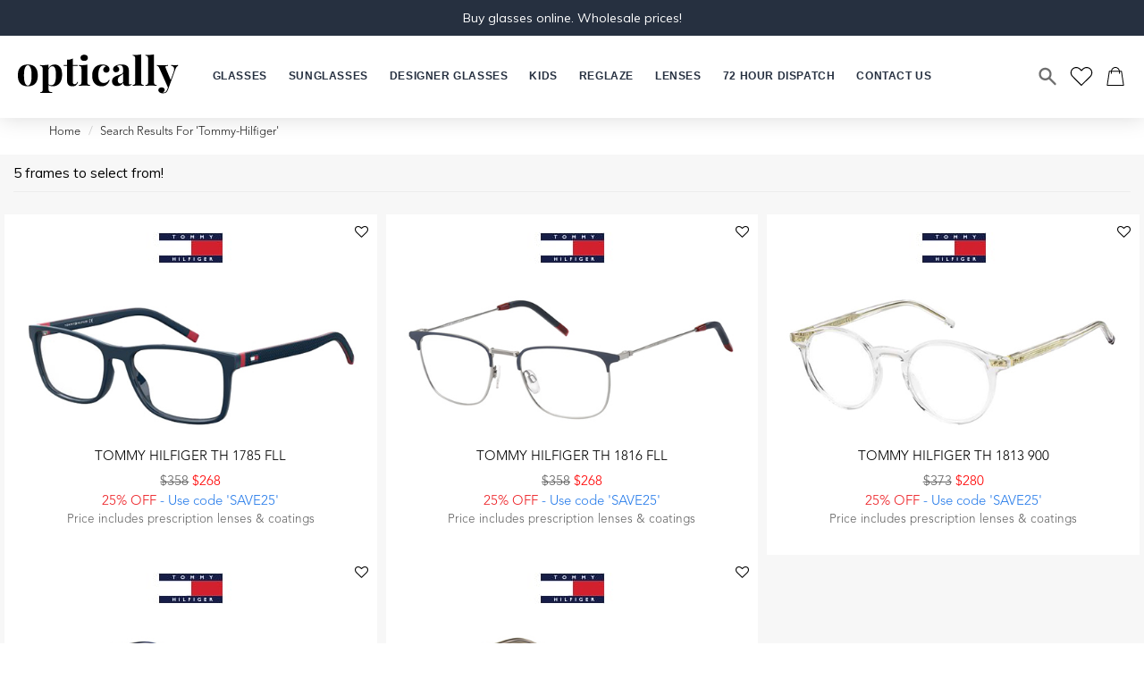

--- FILE ---
content_type: text/html
request_url: https://www.optically.ca/tommy-hilfiger.htm
body_size: 24407
content:


<!DOCTYPE html>

<html lang="en">
	<head>
		<!-- title, Meta, CSS, favicons, etc. -->

		<title>Search results - tommy-hilfiger</title>

		<meta charset="utf-8">
		<meta http-equiv="X-UA-Compatible" content="IE=edge">
		<meta name="viewport" content="width=device-width, initial-scale=1, maximum-scale=1, user-scalable=no">
		<meta name="description" content="Search results - tommy-hilfiger">
		<meta name="Keywords" content="Search results - tommy-hilfiger">	
		<meta name="author" content="">

		<link rel='canonical' href='https://www.optically.ca/brand-tommy-hilfiger.htm'/>
		<link href="/css/framesize.css" rel="stylesheet" type="text/css">
		<link href="/css/basicPopup.css" rel="stylesheet" type="text/css">
		<link href="/css/basicPopupDefault.css" rel="stylesheet" type="text/css">
		<link href="/css/radio_style.css" rel="stylesheet" type="text/css">


		

		<!--Range Slider -->
		<link rel="stylesheet" href="/css/jslider.css" type="text/css">
		<link rel="stylesheet" href="/css/jslider.round.plastic.css" type="text/css">
		<link href="/framefish/plugin/styles/framefish.css" rel="stylesheet" type="text/css">

		<!-- bin/jquery.slider.min.js -->
		<script type="text/javascript" src="/js/js/jquery-1.7.1.js"></script>
		<script type="text/javascript" src="/js/js/jshashtable-2.1_src.js"></script>
		<script type="text/javascript" src="/js/js/jquery.numberformatter-1.2.3.js"></script>
		<script type="text/javascript" src="/js/js/tmpl.js"></script>
		<script type="text/javascript" src="/js/js/jquery.dependClass-0.1.js"></script>
		<script type="text/javascript" src="/js/js/draggable-0.1.js"></script>
		<script type="text/javascript" src="/js/js/jquery.slider.js"></script>
		<!-- end -->

		<script type="text/javascript">
			function fnAddToWishList(strProdName,prdid) {
				document.frmCategory.hdProdName.value = strProdName;
				document.frmCategory.hdSelectedIndex. value = prdid;
				document.frmCategory.submit();
			}
		</script>

		<div id="dvLoading"></div>

		<!--head-->
<link rel="preconnect" href="https://www.optically.ca">
<link rel="dns-prefetch" href="https://www.optically.ca">
<link href='https://fonts.gstatic.com' crossorigin rel='preconnect' />
<link rel="dns-prefetch" href="https://www.googletagmanager.com">
<link rel="dns-prefetch" href="//wchat.freshchat.com">

<link rel="icon" href="https://www.optically.ca/images/favicon.ico" type="image/x-icon">
<link href='https://fonts.googleapis.com/css?family=Muli:300,400&display=swap' rel='stylesheet' type='text/css'>
<link href="/lib/bootstrap/bootstrap.min.css?v=1" rel="stylesheet" type="text/css">
<link href="/css/font-awesome.min.css?v=1" rel="stylesheet" type="text/css">
<link href="/css/Allstyle.css?v=84" rel="stylesheet" type="text/css">
<link href="/css/override.css?v=1" rel="stylesheet" type="text/css">
<meta name="google-site-verification" content="i3qlf-zMVKXe-Sz8N-H6Rwqg1q3zfsaK66Z1I9hGdJc" />
<meta name="google-site-verification" content="P9t7U0msG5OnIb_T4Fuox4qI_w_Cvxgi4hnvIy3gqBI" /> 
<script>
function SubmitForm() {
if (document.frmSearch.txtSearchBox.value != "") {
document.frmSearch.action = document.frmSearch.action + document.frmSearch.txtSearchBox.value.replace(" ", "-");
document.frmSearch.submit();
}}
function SubmitResSearch()
{
if (document.FormSearch.txtSearchBox.value != "") {
document.FormSearch.action = document.FormSearch.action + document.FormSearch.txtSearchBox.value.replace(" ", "-");
document.FormSearch.submit();
}}
function SubmitForm2() {
document.frmTrackOrderLogin.submit();
}
</script>
<!-- Google Tag Manager -->
<script>(function(w,d,s,l,i){w[l]=w[l]||[];w[l].push({'gtm.start':
new Date().getTime(),event:'gtm.js'});var f=d.getElementsByTagName(s)[0],
j=d.createElement(s),dl=l!='dataLayer'?'&l='+l:'';j.async=true;j.src=
'https://www.googletagmanager.com/gtm.js?id='+i+dl;f.parentNode.insertBefore(j,f);
})(window,document,'script','dataLayer','GTM-MDM8C7F');</script>
<!-- End Google Tag Manager -->
<!-- Google tag (gtag.js) -->
<script defer src="https://www.googletagmanager.com/gtag/js?id=AW-859707516"></script>
<script defer>
  window.dataLayer = window.dataLayer || [];
  function gtag(){dataLayer.push(arguments);}
  gtag('js', new Date());

  gtag('config', 'AW-859707516');
</script>
<!-- Google tag (gtag.js) -->
<script defer src="https://www.googletagmanager.com/gtag/js?id=UA-92405820-1"></script>
<script defer>
  window.dataLayer = window.dataLayer || [];
  function gtag(){dataLayer.push(arguments);}
  gtag('js', new Date());

  gtag('config', 'UA-92405820-1');
</script>
<!--knowledge graph-->
<script type="application/ld+json">
{ "@context" : "https://schema.org",
"@type" : "Organization",
"name": "Optically Pty. Ltd.",
"url" : "https://www.optically.ca",
"logo": "https://www.optically.ca/images/logo.png",
"telephone": "3473050050",
"email": "support@optically.ca",
"address" : {
"@type" : "PostalAddress",
"StreetAddress": "15810 Ambler Drive, Unit 14, Mississauga, Ontario L4W 4J5"
},
"sameAs" : [
"https://twitter.com/OpticallyCA",
"https://www.facebook.com/Optically.ca/",
"https://www.pinterest.com/opticallyca/"
]
}
</script>
<link href="https://fonts.googleapis.com/css2?family=Roboto:wght@300;400;500;700&display=swap" rel="stylesheet">
<link href="/css/jquery-simple-mobilemenu-accordion.css" rel="stylesheet" type="text/css">
<link href="/js/slick-1.8.1/slick.css" rel="stylesheet" />
<link href="/css/desktopmenu.css?v=0.46" rel="stylesheet" type="text/css">
<style>
.Search__SearchBar{background-color:#fff;border:1px solid #ccc;border-radius: 50em;padding: 0.5rem;padding-inline: 2.35rem 2rem;}
.Search__Input{font-size:16px;padding: 1rem;outline: none;}
.Search__InputIconWrapper{margin-left:10px;}
@media screen and (max-width: 991px){
body{padding-top:56px !important;}
.Search__SearchBar{background-color:#fff;border:1px solid #ccc;border-radius: 50em;padding: 0.5rem;padding-inline: 2.35rem 1rem;}
.Search__Input{font-size:16px;padding:.4rem 0;outline: none;}
.Search__InputIconWrapper{margin-left:10px;}
.Search__InputIconWrapper .icon--search::before {background-position: 0 0px;background-size: 22px 21px;width: 22px;height: 22px;}
.searchMob .Search__Inner {padding: 5px 15px 5px;border:none;}
.hideSearch .Search__Inner {padding: 28px 15px 15px;}
.searchMob{visibility:visible;opacity:1;z-index:1;-webkit-transform: translateY(-5px);-ms-transform: translateY(-5px);transform: translateY(-5px);pointer-events: auto;}
.menu_up{top:0;}
.disply-in-line-block-ul li.mobSearchIcon{display:none;}
.hideSearch .searchMob{visibility:hidden;opacity:0;z-index:-1;display:none;}
.hideSearch .disply-in-line-block-ul li.mobSearchIcon{display:inline-block;}
}
img{aspect-ratio: auto;max-width: 100%;object-fit: cover;}
.logo-cap{position:relative;display: inline-block;}
.logo-cap .christmas-cap{position: absolute;top: 2px;left: -6px;width: 34px;height: 40px;z-index: 1;}
</style>
</head>
	
	<body id="page-category">
		<!-- Google Tag Manager (noscript) -->
		<noscript><iframe src="https://www.googletagmanager.com/ns.html?id=GTM-MDM8C7F"
		height="0" width="0" style="display:none;visibility:hidden"></iframe></noscript>
		<!-- End Google Tag Manager (noscript) -->
		<!-- Header Start-->
<div class="header Sticky">
        <div class="header-top hidden-xs hidden-sm text-center">
            <div class="header_txt">Buy glasses online. Wholesale prices!</div>
        </div>
        <!-- Menu Bar-->
<div id="Search" class="Search" aria-hidden="true">
	<div class="Search__Inner">
		<div class="Search__SearchBar">
			<form name="frmSearch" action="/cart/search.asp?CatName=" method="post" onSubmit="javascript:SubmitForm();" class="Search__Form">
				<input type="search" class="Search__Input Heading js-search-input" name="txtSearchBox" autocomplete="off" autocorrect="off" autocapitalize="off" placeholder="Search" autofocus>
				<input type="hidden" name="type" value="product">
				<div class="Search__InputIconWrapper"><i class="icon icon--search"></i></div>
			</form>
			<button id="SearchClose" onclick="toggleHidden('Search')" class="Search__Close Link Link--primary" data-action="close-search"><i class="icon icon--close Search__CloseIcon"></i></button>
		</div>
	</div>
</div>
        <div class="container-fluid hidden-xs hidden-sm p0">
            <div class="header-container hidden-xs hidden-sm">
                <header id="section-header" class="Header Header--logoLeft Header--withIcons Header--initialized">
                    <div class="Header__Wrapper">
                        <div class="Header__FlexItem Header__FlexItem--fill">
                            <nav class="Header__MainNav js-header-main-nav">
                                <ul class="HorizontalList HorizontalList--spacingExtraLoose">
                                    <li class="HorizontalList__Item js-header-nav-item">
                                        <a href="javascript:void(0)" class="Heading"><span class="Heading__Main">Glasses</span><span class="Header__LinkSpacer"></span></a>
                                        <div class="MegaMenu js-header-megamenu" aria-hidden="true">
                                        <button class="megaMenu__Close Icon-Wrapper--clickable"  aria-label="Close navigation"><i class="icon icon--close"></i></button>
                                            <div class="MegaMenu__Inner glasses-sub-menu container">
                                                <div class="row">
                                                    <div class="col">
                                                        <h4 class="MegaMenu__Title">All Eyeglasses</h4>
                                                        <div class="Linklist">
                                                            <a class="MegaMenu__SubLink Linklist__Item px-0" href="/prescription-glasses">All Glasses</a>
                                                            <a class="MegaMenu__SubLink Linklist__Item px-0" href="/womens-glasses">Women's Glasses</a>
                                                            <a class="MegaMenu__SubLink Linklist__Item px-0" href="/mens-glasses">Men's Glasses</a>
                                                            <a class="MegaMenu__SubLink Linklist__Item px-0" href="/kids-glasses">Kid's Glasses</a>
                                                            <a class="MegaMenu__SubLink Linklist__Item px-0" href="/designer-glasses">Designer Glasses</a>
                                                        </div>
                                                    </div>
                                                    <div class="col">
                                                        <h4 class="MegaMenu__Title">Frame Shape</h4>
                                                        <div class="Linklist">
                                                            <a class="MegaMenu__SubLink Linklist__Item" href="/round-glasses">Round Glasses</a>
                                                            <a class="MegaMenu__SubLink Linklist__Item" href="/rectangular-glasses">Rectangular Glasses</a>
                                                            <a class="MegaMenu__SubLink Linklist__Item" href="/square-glasses">Square Glasses</a>
                                                            <a class="MegaMenu__SubLink Linklist__Item" href="/aviator-glasses">Aviator Glasses</a>
                                                            <a class="MegaMenu__SubLink Linklist__Item" href="/cat-eye-glasses">Cat Eye Glasses</a>
                                                            <a class="MegaMenu__SubLink Linklist__Item" href="/oval-glasses">Oval Glasses</a>
                                                            <a class="MegaMenu__SubLink Linklist__Item" href="/oversized-glasses">Oversized Glasses</a>
                                                            <a class="MegaMenu__SubLink Linklist__Item" href="/browbar-glasses">Browbar Glasses</a>
                                                        </div>
                                                    </div>
                                                    <div class="col-md-4">
                                                        <h4 class="MegaMenu__Title">Frame Colour</h4>
                                                        <div class="row">
															<div class="col-md-6">
																<div class="Linklist">
																	<a class="MegaMenu__SubLink menu-icon-link" href="/transparent-glasses"><span class="menu-icon icon-by-shape"><img src="/images/colours/transparent.jpg" alt="Transparent"></span><span class="menu-icon-text">Transparent</span></a>
																	<a class="MegaMenu__SubLink menu-icon-link" href="/clear-glasses"><span class="menu-icon icon-by-shape"><img src="/images/colours/clear.jpg" alt="Clear"></span><span class="menu-icon-text">Clear</span></a>
																	<a class="MegaMenu__SubLink menu-icon-link" href="/black-glasses"><span class="menu-icon icon-by-shape"><img src="/images/colours/black.jpg" alt="Black"></span><span class="menu-icon-text">Black</span></a>
																	<a class="MegaMenu__SubLink menu-icon-link" href="/brown-glasses"><span class="menu-icon icon-by-shape"><img src="/images/colours/brown.jpg" alt="Brown"></span><span class="menu-icon-text">Brown</span></a>
																	<a class="MegaMenu__SubLink menu-icon-link" href="/tortoiseshell-glasses"><span class="menu-icon icon-by-shape"><img src="/images/colours/tortoiseshell.jpg" alt="Tortoiseshell"></span><span class="menu-icon-text">Tortoiseshell</span></a>
																	<a class="MegaMenu__SubLink menu-icon-link" href="/grey-glasses"><span class="menu-icon icon-by-shape"><img src="/images/colours/grey.jpg" alt="Grey"></span><span class="menu-icon-text">Grey</span></a>
																</div>
															</div>
															<div class="col-md-6">
																<div class="Linklist">
																	<a class="MegaMenu__SubLink menu-icon-link" href="/gunmetal-glasses"><span class="menu-icon icon-by-shape"><img src="/images/colours/gunmetal.jpg" alt="Gunmetal"></span><span class="menu-icon-text">Gunmetal</span></a>
																	<a class="MegaMenu__SubLink menu-icon-link" href="/multi-coloured-glasses"><span class="menu-icon icon-by-shape"><img src="/images/colours/multi-coloured.jpg" alt="Multi-coloured"></span><span class="menu-icon-text">Multi-coloured</span></a>
																	<a class="MegaMenu__SubLink menu-icon-link" href="/gold-glasses"><span class="menu-icon icon-by-shape"><img src="/images/colours/gold.jpg" alt="Transparent"></span><span class="menu-icon-text">Gold</span></a>
																	<a class="MegaMenu__SubLink menu-icon-link" href="/pink-glasses"><span class="menu-icon icon-by-shape"><img src="/images/colours/pink.jpg" alt="Clear"></span><span class="menu-icon-text">Pink</span></a>
																	<a class="MegaMenu__SubLink menu-icon-link" href="/blue-glasses"><span class="menu-icon icon-by-shape"><img src="/images/colours/black.jpg" alt="Black"></span><span class="menu-icon-text">Blue</span></a>
																</div>
															</div>
                                                        </div>
                                                    </div>
                                                    <div class="col">
                                                        <h4 class="MegaMenu__Title">Frame Material</h4>
                                                        <div class="Linklist">
                                                            <a class="MegaMenu__SubLink Linklist__Item" href="/acetate-glasses">Acetate Glasses</a>
                                                            <a class="MegaMenu__SubLink Linklist__Item" href="/metal-glasses">Metal Glasses</a>
                                                            <a class="MegaMenu__SubLink Linklist__Item" href="/titanium-glasses">Titanium Glasses</a>
                                                            <a class="MegaMenu__SubLink Linklist__Item" href="/wooden-glasses">Wooden Glasses</a>
                                                        </div>
                                                    </div>
                                                </div>
                                            </div>
                                            <div>
                                                <div class="editorial__container">
                                                    <div class="container">
                                                        <div class="carousel__header">
                                                            Frame Style
                                                        </div>
                                                        <div id="menuGlassesElem">
                                                            <div id="menuGlassesOuter">
                                                                <div id="menuGlassesInner" class="menu-carousel text-center menuGlassesVariable-width">
                                                                    <a href="/full-rimmed-glasses" class="menu-carousel-item first-child">
                                                                        <img src="/images/menu-glasses/full-rimmed-menu-glasses.png" alt="Full Rimmed" />
                                                                        <span class="slide-title">Full Rimmed</span>
                                                                    </a>
                                                                    <a href="/semi-rimless-glasses" class="menu-carousel-item">
                                                                        <img src="/images/menu-glasses/semi-rimmed-menu-glasses.png" alt="Semi Rimmed" />
                                                                        <span class="slide-title">Semi Rimmed</span>
                                                                    </a>
                                                                    <a href="/rimless-glasses" class="menu-carousel-item">
                                                                        <img src="/images/menu-glasses/rimless-menu-glasses.png" alt="Rimless" />
                                                                        <span class="slide-title">Rimless</span>
                                                                    </a>
                                                                </div>
                                                            </div>
                                                        </div>
                                                    </div>
                                                </div>
                                            </div>
                                        </div>
                                    </li>
                                    <li class="HorizontalList__Item js-header-nav-item">
                                        <a href="javascript:void(0)" class="Heading"><span class="Heading__Main">Sunglasses</span><span class="Header__LinkSpacer"></span></a>
                                        <div class="MegaMenu js-header-megamenu" aria-hidden="true">
                                        <button class="megaMenu__Close Icon-Wrapper--clickable"  aria-label="Close navigation"><i class="icon icon--close"></i></button>
                                            <div class="MegaMenu__Inner sunglasses-sub-menu container">
                                                <div class="row">
                                                    <div class="col">
                                                        <h4 class="MegaMenu__Title">All Sunglasses</h4>
                                                        <div class="Linklist">
                                                            <a class="MegaMenu__SubLink Linklist__Item" href="/prescription-sunglasses">All Sunglasses</a>
                                                            <a class="MegaMenu__SubLink Linklist__Item" href="/womens-sunglasses">Women's Sunglasses</a>
                                                            <a class="MegaMenu__SubLink Linklist__Item" href="/mens-sunglasses">Men's Sunglasses</a>
                                                            <a class="MegaMenu__SubLink Linklist__Item" href="/kids-sunglasses">Kids' Sunglasses</a>
                                                            <a class="MegaMenu__SubLink Linklist__Item" href="/designer-sunglasses">Designer Sunglasses</a>
                                                        </div>
                                                    </div>
                                                    <div class="col">
                                                        <h4 class="MegaMenu__Title">Sunglasses Style</h4>
                                                        <div class="Linklist">
                                                            <a class="MegaMenu__SubLink Linklist__Item" href="/aviator-sunglasses">Aviator Sunglasses</a>
                                                            <a class="MegaMenu__SubLink Linklist__Item" href="/round-sunglasses">Round Sunglasses</a>
                                                            <a class="MegaMenu__SubLink Linklist__Item" href="/rectangular-sunglasses">Rectangular Sunglasses</a>
                                                            <a class="MegaMenu__SubLink Linklist__Item" href="/wayfarer-sunglasses">Wayfarer Sunglasses</a>
                                                            <a class="MegaMenu__SubLink Linklist__Item" href="/oversized-sunglasses">Oversized Sunglasses</a>
                                                            <a class="MegaMenu__SubLink Linklist__Item" href="/cat-eye-sunglasses">Cat Eye Sunglasses</a>
                                                            <a class="MegaMenu__SubLink Linklist__Item" href="/square-sunglasses">Square Sunglasses</a>
                                                            <a class="MegaMenu__SubLink Linklist__Item" href="/browbar-sunglasses">Browbar Sunglasses</a>
                                                            <a class="MegaMenu__SubLink Linklist__Item" href="/double-bridge-sunglasses">Double Bridge Sunglasses</a>
                                                            <a class="MegaMenu__SubLink Linklist__Item" href="/rimless-sunglasses">Rimless Sunglasses</a>
                                                            <a class="MegaMenu__SubLink Linklist__Item" href="/geometric-sunglasses">Geometric Sunglasses</a>
                                                            <a class="MegaMenu__SubLink Linklist__Item" href="/keyhole-sunglasses">Keyhole Sunglasses</a>
                                                        </div>
                                                    </div>
                                                    <div class="col">
                                                        <h4 class="MegaMenu__Title">Sunglasses Colour</h4>
                                                        <div class="Linklist">
                                                            <a class="MegaMenu__SubLink menu-icon-link" href="/black-sunglasses"><span class="menu-icon icon-by-shape"><img src="/images/colours/black.jpg" alt="Black"></span><span class="menu-icon-text">Black</span></a>
                                                            <a class="MegaMenu__SubLink menu-icon-link" href="/pink-sunglasses"><span class="menu-icon icon-by-shape"><img src="/images/colours/pink.jpg" alt="Pink"></span><span class="menu-icon-text">Pink</span></a>
                                                            <a class="MegaMenu__SubLink menu-icon-link" href="/red-sunglasses"><span class="menu-icon icon-by-shape"><img src="/images/colours/red.jpg" alt="Red"></span><span class="menu-icon-text">Red</span></a>
                                                            <a class="MegaMenu__SubLink menu-icon-link" href="/yellow-sunglasses"><span class="menu-icon icon-by-shape"><img src="/images/colours/yellow.jpg" alt="Yellow"></span><span class="menu-icon-text">Yellow</span></a>
                                                            <a class="MegaMenu__SubLink menu-icon-link" href="/blue-sunglasses"><span class="menu-icon icon-by-shape"><img src="/images/colours/blue.jpg" alt="Blue"></span><span class="menu-icon-text">Blue</span></a>
                                                            <a class="MegaMenu__SubLink menu-icon-link" href="/green-sunglasses"><span class="menu-icon icon-by-shape"><img src="/images/colours/green.jpg" alt="Green"></span><span class="menu-icon-text">Green</span></a>
                                                        </div>
                                                    </div>
                                                    <div class="col">
                                                        <h4 class="MegaMenu__Title">Sunglasses Material</h4>
                                                        <div class="Linklist">
                                                            <a class="MegaMenu__SubLink Linklist__Item" href="/acetate-sunglasses">Acetate Sunglasses</a>
                                                            <a class="MegaMenu__SubLink Linklist__Item" href="/metal-sunglasses">Metal Sunglasses</a>
                                                            <a class="MegaMenu__SubLink Linklist__Item" href="/titanium-sunglasses">Titanium Sunglasses</a>
                                                        </div>
                                                    </div>
                                                    <div class="col">
                                                        <h4 class="MegaMenu__Title">Sunglasses Lenses</h4>
                                                        <div class="Linklist">
                                                            <a class="MegaMenu__SubLink Linklist__Item" href="/polarised-sunglasses">Polarised Sunglasses</a>
                                                            <a class="MegaMenu__SubLink Linklist__Item" href="/tinted-sunglasses">Tinted Sunglasses</a>
                                                            <a class="MegaMenu__SubLink Linklist__Item" href="/transition-sunglasses">Transition Sunglasses</a>
                                                            <a class="MegaMenu__SubLink Linklist__Item" href="/mirrored-sunglasses">Mirrored Sunglasses</a>
                                                        </div>
                                                    </div>
                                                </div>
                                            </div>
                                            <div>
                                                <div class="editorial__container">
                                                    <div class="container">
                                                        <div class="carousel__header">Frame Style</div>
                                                        <div id="menuSunGlassesElem">
                                                            <div id="menuSunGlassesOuter">
                                                                <div id="menuSunGlassesInner" class="menu-carousel text-center menuSunGlassesVariable-width">
                                                                    <a href="/clubmaster-sunglasses" class="menu-carousel-item">
                                                                        <img src="/images/menu-glasses/clubmaster-menu-sunglasses.png" alt="Clubmaster" />
                                                                        <span class="slide-title">Clubmaster</span>
                                                                    </a>
                                                                    <a href="/aviator-sunglasses" class="menu-carousel-item">
                                                                        <img src="/images/menu-glasses/aviator-menu-sunglasses.png" alt="Aviator" />
                                                                        <span class="slide-title">Aviator</span>
                                                                    </a>
                                                                    <a href="/cat-eye-sunglasses" class="menu-carousel-item">
                                                                        <img src="/images/menu-glasses/cat-eye-menu-sunglasses.png" alt="Cat Eye" />
                                                                        <span class="slide-title">Cat Eye</span>
                                                                    </a>
                                                                    <a href="/round-sunglasses" class="menu-carousel-item">
                                                                        <img src="/images/menu-glasses/round-menu-sunglasses.png" alt="Round" />
                                                                        <span class="slide-title">Round</span>
                                                                    </a>
                                                                    <a href="/square-sunglasses" class="menu-carousel-item">
                                                                        <img src="/images/menu-glasses/square-menu-sunglasses.png" alt="Square" />
                                                                        <span class="slide-title">Square</span>
                                                                    </a>
                                                                    <a href="/rectangular-sunglasses" class="menu-carousel-item">
                                                                        <img src="/images/menu-glasses/rectangle-menu-sunglasses.png" alt="Rectangle" />
                                                                        <span class="slide-title">Rectangle</span>
                                                                    </a>
                                                                    <a href="/oval-sunglasses" class="menu-carousel-item">
                                                                        <img src="/images/menu-glasses/oval-menu-sunglasses.png" alt="Oval" />
                                                                        <span class="slide-title">Oval</span>
                                                                    </a>
                                                                    <a href="/wayfarer-sunglasses" class="menu-carousel-item">
                                                                        <img src="/images/menu-glasses/wayfarer-menu-sunglasses.png" alt="Wayfarer" />
                                                                        <span class="slide-title">Wayfarer</span>
                                                                    </a>
                                                                </div>
                                                            </div>
                                                        </div>
                                                    </div>
                                                </div>
                                            </div>
                                        </div>
                                    </li>
                                    <li class="HorizontalList__Item js-header-nav-item">
                                        <a href="javascript:void(0)" class="Heading"><span class="Heading__Main">Designer Glasses</span><span class="Header__LinkSpacer"></span></a>
                                        <div class="MegaMenu js-header-megamenu" aria-hidden="true">
                                        <button class="megaMenu__Close Icon-Wrapper--clickable"  aria-label="Close navigation"><i class="icon icon--close"></i></button>
                                            <div class="MegaMenu__Inner glasses-sub-menu container">
                                                <div class="row">
                                                    <div class="col-md-3">
                                                        <h4 class="MegaMenu__Title">Designer Glasses</h4>
                                                        <div class="Linklist">
                                                            <a class="MegaMenu__SubLink Linklist__Item" href="/designer-glasses">All Designer Glasses</a>
                                                            <a class="MegaMenu__SubLink Linklist__Item" href="/womens-designer-glasses">Women's Designer Glasses</a>
                                                            <a class="MegaMenu__SubLink Linklist__Item" href="/mens-designer-glasses">Men's Designer Glasses</a>
                                                        </div>
                                                    </div>
                                                    <div class="col-md-3">
                                                        <h4 class="mb-y mt-0 MegaMenu__Title">Designer Brands</h4>
                                                        <div class="Linklist">
															<a class="MegaMenu__SubLink Linklist__Item" href="/brands.htm">All Designer Brands</a>
                                                            <a class="MegaMenu__SubLink Linklist__Item" href="/carolina-herrera-glasses">Carolina Herrera</a>
                                                            <a class="MegaMenu__SubLink Linklist__Item" href="/brand-carrera">Carrera</a>
															<a class="MegaMenu__SubLink Linklist__Item" href="/brand-carrera-ducati">Carrera Ducati</a>
															<a class="MegaMenu__SubLink Linklist__Item" href="/brand-fossil">Fossil</a>
                                                            <a class="MegaMenu__SubLink Linklist__Item" href="/brand-hugo-boss">Hugo Boss</a>
                                                            <a class="MegaMenu__SubLink Linklist__Item" href="/brand-jimmy-choo">Jimmy Choo</a>
                                                            <a class="MegaMenu__SubLink Linklist__Item" href="/brand-kate-spade">Kate Spade New York</a>
                                                            <a class="MegaMenu__SubLink Linklist__Item" href="/marc-jacobs-glasses">Marc Jacobs</a>
															<a class="MegaMenu__SubLink Linklist__Item" href="/brand-seventh-street">Seventh Street</a>
                                                            <a class="MegaMenu__SubLink Linklist__Item" href="/brand-tommy-hilfiger">Tommy Hilfiger</a>
                                                        </div>
                                                    </div>
                                                    <div class="col-md-6">
                                                        <ul class="brand-menu-list d-flex justify-content-between flex-wrap">
															<li><a href="/carolina-herrera-glasses"><img src="/images/home-brands-logo/carolina-herrera.svg"  alt="carolina herrera" /></a></li>
															<li><a href="/brand-carrera"><img src="/images/home-brands-logo/carrera.svg"  alt="carrera" /></a></li>
															<li><a href="/brand-carrera-ducati"><img src="/images/home-brands-logo/careera-ducati.svg?=v1"  alt="carrera ducati" /></a></li>
															<li><a href="/brand-fossil"><img src="/images/home-brands-logo/fossil.svg?=v1"  alt="Fossil" /></a></li>
															<li><a href="/brand-hugo-boss"><img src="/images/home-brands-logo/hugo-boss.svg"  alt="Hugo Boss" /></a></li>
															<li><a href="/brand-jimmy-choo"><img src="/images/home-brands-logo/jimmy-choo.svg"  alt="Jimmy Choo" /></a></li>
															<li><a href="/brand-kate-spade"><img src="/images/home-brands-logo/kate-spade.svg"  alt="Kate Spade" /></a></li>
															<li><a href="/marc-jacobs-glasses"><img src="/images/home-brands-logo/marc-jacobs.svg"  alt="Marc Jacobs" /></a></li>
															<li><a href="/brand-seventh-street"><img src="/images/home-brands-logo/seventh-street.svg?=v1"  alt="Seventh Street" /></a></li>
															<li><a href="/brand-tommy-hilfiger"><img src="/images/home-brands-logo/tommy.svg"  alt="Tommy Hilfiger" /></a></li>
														</ul>
                                                    </div>
                                                </div>
                                            </div>
                                        </div>
                                    </li>
									<li class="dropdownMenu HorizontalList__Item" style="position:relative">
                                        <a href="javascript:void(0)" class="toggle-submenu Heading" role="button"><span class="Heading__Main">Kids</span><span class="Header__LinkSpacer"></span></a>
										<ul class="dropdown-menu deskTopsubmenu">
											<li><a href="/kids-glasses">Kids Glasses</a></li>
											<li><a href="/kids-sunglasses">Kids Sunglasses</a></li>
										</ul>
                                    </li>
									<li class="HorizontalList__Item">
                                        <a href="/reglaze-glasses.htm" class="Heading"><span class="Heading__Main">Reglaze</span><span class="Header__LinkSpacer"></span></a>
                                    </li>
									<li class="HorizontalList__Item js-header-nav-item">
                                        <a href="javascript:void(0)" class="Heading"><span class="Heading__Main">Lenses</span><span class="Header__LinkSpacer"></span></a>
                                        <div class="MegaMenu js-header-megamenu" aria-hidden="true">
                                        <button class="megaMenu__Close Icon-Wrapper--clickable"  aria-label="Close navigation"><i class="icon icon--close"></i></button>
                                            <div class="MegaMenu__Inner container">
                                                <div class="row">
                                                    <div class="col-md-3">
                                                        <h4 class="MegaMenu__Title">Lens Use</h4>
                                                        <div class="Linklist">
                                                            <a class="MegaMenu__SubLink Linklist__Item" href="/blue-light-glasses">Computer Use / Blue Light Lenses</a>
                                                            <a class="MegaMenu__SubLink Linklist__Item" href="/progressive-glasses">Progressive Lenses</a>
                                                            <a class="MegaMenu__SubLink Linklist__Item" href="/bifocal-glasses">Bifocal Lenses</a>
                                                            <a class="MegaMenu__SubLink Linklist__Item" href="/distance-use-glasses">Distance Use Lenses</a>
                                                            <a class="MegaMenu__SubLink Linklist__Item" href="/reading-glasses">Reading Glasses</a>
                                                        </div>
                                                    </div>
                                                    <div class="col-md-3">
														<div class="text-center">
															<div class="MegaMenu__PushImageWrapper AspectRatio" style="--aspect-ratio: 1.5">
																<img src="/images/mega-menu/computer-glasses-menu-banner.jpg" class="img-responsive">
															</div>
															<div class="MegaMenu__PushText"><p class="MegaMenu__PushHeading">Computer Lenses</p></div>
															<a href="/blue-light-glasses" class="Button Button--secondary-dark">Shop Now</a>
														</div>
													</div>
													<div class="col-md-3">
														<div class="text-center">
															<div class="MegaMenu__PushImageWrapper AspectRatio" style="--aspect-ratio: 1.5">
																<img src="/images/mega-menu/reading-glasses-menu-banner.jpg" class="img-responsive">
															</div>
															<div class="MegaMenu__PushText"><p class="MegaMenu__PushHeading">Reading Lenses</p></div>
															<a href="/reading-glasses" class="Button Button--secondary-dark">Shop Now</a>
														</div>
													</div>
													<div class="col-md-3">
														<div class="text-center">
															<div class="MegaMenu__PushImageWrapper AspectRatio" style="--aspect-ratio: 1.5">
																<img src="/images/mega-menu/progressive-glasses-menu-banner.jpg" class="img-responsive">
															</div>
															<div class="MegaMenu__PushText"><p class="MegaMenu__PushHeading">Progressive Lenses</p></div>
															<a href="/progressive-glasses" class="Button Button--secondary-dark">Shop Now</a>
														</div>
													</div>
                                                </div>
                                            </div>
                                        </div>
                                    </li>
									<li class="HorizontalList__Item">
                                        <a href="/glasses/72-hour-dispatch.htm" class="Heading"><span class="Heading__Main">72 Hour Dispatch</span><span class="Header__LinkSpacer"></span></a>
                                    </li>
                                    <li class="HorizontalList__Item">
                                        <a href="/contact-us.htm" class="Heading"><span class="Heading__Main">Contact us</span><span class="Header__LinkSpacer"></span></a>
                                    </li>
                                </ul>
                            </nav>
                        </div>
                        <div class="Header__FlexItem Header__FlexItem--logo">
                            <div class="Header__Logo">
                                <a href="/" class="Header__LogoLink logo-cap">
                                    <img class="Header__LogoImage Header__LogoImage--primary" src="/images/optically-logo-black.svg" width="300" height="86" alt="Optically" />
									 <!--<span class="christmas-cap"><img src="/images/santa-cap.png" alt="" class="img-responsive"></span>-->
                                </a>
                            </div>
                        </div>
                        <div class="Header__FlexItem Header__FlexItem--fill last-child">
                            <a href="javascript:void(0)" class="Header__Icon Icon-Wrapper Icon-Wrapper--clickable " data-action="toggle-search" aria-label="Search" onclick="toggleHidden('Search')">
                            <i class="icon icon--search"></i>
                            <p class="Header__IconText">Search</p>
                            </a>
                            <a href="/wish-list.htm" class="Header__Icon Icon-Wrapper Icon-Wrapper--clickable">
                            <i class="icon icon--favorite-empty"></i>
							<div id="headerWishListTotal"  style="visibility: hidden;"  class="fav_count">-1</div>
                            </a>
                            <a href="/view-cart.htm" class="Header__Icon Icon-Wrapper Icon-Wrapper--clickable">
                            <i class="icon icon--bag"></i>
							
                            </a>
                        </div>
                    </div>
                </header>
            </div>
        </div>
        <!-- Menu Bar-->
        <!--Menu Bar Mobiles-->
        <div class="col-lg-12">
            <div class="visible-sm visible-xs menu_up">
                <div class="black_patch">Buy glasses online. Wholesale prices!</div>
                <a href="/" class="mobile-logoblock logo-cap"><img src="/images/optically-logo-black.svg" alt="Optically" width="300" height="86" class="mobi_logo"><!--<span class="christmas-cap" style="top: 9px;left: -6px;width: 30px;"><img src="/images/santa-cap.png" alt="" class="img-responsive"></span>--></a>
                <div class="clearfix"></div>
                <div class="nav-items hidden-lg hidden-md" style="position:absolute;margin: 0 auto;right: 0;top:49px;">
                    <!-- /dl-menuwrapper -->
                    <!--Mobile menu-->
                    <ul class="mobile_menu">
                        <li>
                            <a href="javascript:void(0)">Glasses</a>
                            <ul class="submenu">
                                <li><a href="/prescription-glasses">All Glasses</a></li>
                                <li><a href="/womens-glasses">Women's Glasses</a></li>
                                <li><a href="/mens-glasses">Men's Glasses</a></li>
                                <li><a href="/kids-glasses">Kid's Glasses</a></li>
                                <li><a href="/designer-glasses">Designer Glasses</a></li>
                                <li>
                                    <a href="javascript:void(0)">Shop by Frame Shape</a>
                                    <ul class="submenu">
                                        <li><a href="/round-glasses">Round Glasses</a> </li>
                                        <li><a href="/rectangular-glasses">Rectangular Glasses</a></li>
                                        <li><a href="/square-glasses">Square Glasses</a></li>
                                        <li><a href="/aviator-glasses">Aviator Glasses</a></li>
                                        <li><a href="/cat-eye-glasses">Cat Eye Glasses</a></li>
                                        <li><a href="/oval-glasses">Oval Glasses</a></li>
                                        <li><a href="/oversized-glasses">Oversized Glasses</a></li>
                                        <li><a href="/browbar-glasses">Browbar Glasses</a></li>
                                    </ul>
                                </li>
                                <li>
                                    <a href="javascript:void(0)">Shop by Frame Material</a>
                                    <ul class="submenu">
                                        <li><a href="/acetate-glasses">Acetate Glasses</a></li>
                                        <li><a href="/metal-glasses">Metal Glasses</a></li>
                                        <li><a href="/titanium-glasses">Titanium Glasses</a></li>
                                        <li><a href="/wooden-glasses">Wooden Glasses</a></li>
                                    </ul>
                                </li>
                                <li>
                                    <a href="javascript:void(0)">Shop by Frame Style</a>
                                    <ul class="submenu">
                                        <li><a href="/full-rimmed-glasses">Full Rimmed Glasses</a></li>
                                        <li><a href="/semi-rimless-glasses">Semi Rimmed Glasses</a></li>
                                        <li><a href="/rimless-glasses">Rimless Glasses</a></li>
                                    </ul>
                                </li>
                                <li>
                                    <a href="javascript:void(0)">Shop by Frame Colour</a>
                                    <ul class="submenu">
                                        <li><a href="/transparent-glasses" class="menu-icon-link"><span class="menu-icon icon-by-shape"><img src="/images/colours/transparent.jpg" alt="Transparent"></span><span class="menu-icon-text">Transparent</span></a></li>
                                        <li><a href="/clear-glasses" class="menu-icon-link"><span class="menu-icon icon-by-shape"><img src="/images/colours/clear.jpg" alt="Clear"></span><span class="menu-icon-text">Clear</span></a></li>
                                        <li><a href="/black-glasses" class="menu-icon-link"><span class="menu-icon icon-by-shape"><img src="/images/colours/black.jpg" alt="Black"></span><span class="menu-icon-text">Black</span></a></li>
                                        <li><a href="/brown-glasses" class="menu-icon-link"><span class="menu-icon icon-by-shape"><img src="/images/colours/brown.jpg" alt="Brown"></span><span class="menu-icon-text">Brown</span></a></li>
                                        <li><a href="/tortoiseshell-glasses" class="menu-icon-link"><span class="menu-icon icon-by-shape"><img src="/images/colours/tortoiseshell.jpg" alt="Tortoiseshell"></span><span class="menu-icon-text">Tortoiseshell</span></a></li>
                                        <li><a href="/grey-glasses" class="menu-icon-link"><span class="menu-icon icon-by-shape"><img src="/images/colours/grey.jpg" alt="Grey"></span><span class="menu-icon-text">Grey</span></a></li>
                                        <li><a href="/gunmetal-glasses" class="menu-icon-link"><span class="menu-icon icon-by-shape"><img src="/images/colours/gunmetal.jpg" alt="Gunmetal"></span><span class="menu-icon-text">Gunmetal</span></a></li>
                                        <li><a href="/multi-coloured-glasses" class="menu-icon-link"><span class="menu-icon icon-by-shape"><img src="/images/colours/multi-coloured.jpg" alt="Multi-coloured"></span><span class="menu-icon-text">Multi-coloured</span></a></li>
										<li><a class="menu-icon-link" href="/gold-glasses"><span class="menu-icon icon-by-shape"><img src="/images/colours/gold.jpg" alt="Transparent"></span><span class="menu-icon-text">Gold</span></a></li>
										<li><a class="menu-icon-link" href="/pink-glasses"><span class="menu-icon icon-by-shape"><img src="/images/colours/pink.jpg" alt="Clear"></span><span class="menu-icon-text">Pink</span></a></li>
										<li><a class="menu-icon-link" href="/blue-glasses"><span class="menu-icon icon-by-shape"><img src="/images/colours/black.jpg" alt="Black"></span><span class="menu-icon-text">Blue</span></a></li>
                                    </ul>
                                </li>                                
                            </ul>
                        </li>
                        <li>
                            <a href="javascript:void(0)">Sunglasses</a>
                            <ul class="submenu">
                                <li><a href="/prescription-sunglasses">All Sunglasses</a></li>
                                <li><a href="/womens-sunglasses">Women's Sunglasses</a></li>
                                <li><a href="/mens-sunglasses">Men's Sunglasses</a></li>
                                <li><a href="/kids-sunglasses">Kid's Sunglasses</a></li>
                                <li>
                                    <a href="javascript:void(0)">Shop by Style</a>
                                    <ul class="submenu">
                                        <li><a href="/aviator-sunglasses">Aviator Sunglasses</a> </li>
                                        <li><a href="/round-sunglasses">Round Sunglasses</a></li>
                                        <li><a href="/rectangular-sunglasses">Rectangular Sunglasses</a></li>
                                        <li><a href="/wayfarer-sunglasses">Wayfarer Sunglasses</a></li>
                                        <li><a href="/oversized-sunglasses">Oversized Sunglasses</a></li>
                                        <li><a href="/Cat-eye-sunglasses">Cat Eye Sunglasses</a></li>
                                        <li><a href="/square-sunglasses">Square Sunglasses</a></li>
                                        <li><a href="/browbar-sunglasses">Browbar Sunglasses</a></li>
                                        <li><a href="/double-bridge-sunglasses">Double Bridge Sunglasses</a></li>
                                        <li><a href="/rimless-sunglasses">Rimless Sunglasses</a></li>
                                        <li><a href="/geometric-sunglasses">Geometric Sunglasses</a></li>
                                        <li><a href="/keyhole-sunglasses">Keyhole Sunglasses</a></li>
                                    </ul>
                                </li>
                                <li>
                                    <a href="javascript:void(0)">Shop by Material</a>
                                    <ul class="submenu">
                                        <li><a href="/acetate-sunglasses">Acetate Sunglasses</a></li>
                                        <li><a href="/metal-sunglasses">Metal Sunglasses</a></li>
                                        <li><a href="/titanium-sunglasses">Titanium Sunglasses</a></li>
                                    </ul>
                                </li>
                                <li>
                                    <a href="javascript:void(0)">Shop by Colour</a>
                                    <ul class="submenu">
                                        <li><a href="/black-sunglasses" class="menu-icon-link"><span class="menu-icon icon-by-shape"><img src="/images/colours/black.jpg" alt="Black"></span><span class="menu-icon-text">Black</span></a></li>
                                        <li><a href="/pink-sunglasses" class="menu-icon-link"><span class="menu-icon icon-by-shape"><img src="/images/colours/pink.jpg" alt="Pink"></span><span class="menu-icon-text">Pink</span></a></li>
                                        <li><a href="/red-sunglasses" class="menu-icon-link"><span class="menu-icon icon-by-shape"><img src="/images/colours/red.jpg" alt="Red"></span><span class="menu-icon-text">Red</span></a></li>
                                        <li><a href="/yellow-sunglasses" class="menu-icon-link"><span class="menu-icon icon-by-shape"><img src="/images/colours/yellow.jpg" alt="Yellow"></span><span class="menu-icon-text">Yellow</span></a></li>
                                        <li><a href="/blue-sunglasses" class="menu-icon-link"><span class="menu-icon icon-by-shape"><img src="/images/colours/blue.jpg" alt="Blue"></span><span class="menu-icon-text">Blue</span></a></li>
                                        <li><a href="/green-sunglasses" class="menu-icon-link"><span class="menu-icon icon-by-shape"><img src="/images/colours/green.jpg" alt="Green"></span><span class="menu-icon-text">Green</span></a></li>
                                    </ul>
                                </li>
                                <li>
                                    <a href="javascript:void(0)">Shop by Lenses</a>
                                    <ul class="submenu">
                                        <li><a href="/polarised-sunglasses">Polarised Sunglasses</a></li>
                                        <li><a href="/tinted-sunglasses">Tinted Sunglasses</a></li>
                                        <li><a href="/transition-sunglasses">Transition Sunglasses</a></li>
                                        <li><a href="/mirrored-sunglasses">Mirrored Sunglasses</a></li>
                                    </ul>
                                </li>
                            </ul>
                        </li>
                        <li>
                            <a href="javascript:void(0)">Designer Glasses</a>
                            <ul class="submenu">
                                <li><a href="/designer-glasses">All Designer Glasses</a></li>
                                <li><a href="/womens-designer-glasses">Women's Designer Glasses</a></li>
                                <li><a href="/mens-designer-glasses">Men's Designer Glasses</a></li>
                                <li><a href="/brands.htm">All Designer Brands</a></li>
                                <li>
                                    <a href="javascript:void(0)">Shop by Brands</a>
                                    <ul class="submenu">
                                        <li><a href="/carolina-herrera-glasses">Carolina Herrera</a></li>
                                        <li><a href="/brand-carrera">Carrera</a></li>
										<li><a href="/brand-carrera-ducati">Carrera Ducati</a></li>
										<li><a href="/brand-fossil">Fossil</a></li>
                                        <li><a href="/brand-hugo-boss">Hugo Boss</a></li>
                                        <li><a href="/brand-jimmy-choo">Jimmy Choo</a></li>
                                        <li><a href="/brand-kate-spade">Kate Spade New York</a></li>
                                        <li><a href="/marc-jacobs-glasses">Marc Jacobs</a></li>
										<li><a href="/brand-seventh-street">Seventh Street</a></li>
                                        <li><a href="/brand-tommy-hilfiger">Tommy Hilfiger</a></li>
                                    </ul>
                                </li>
                            </ul>
                        </li>
                        <li><a href="javascript:void(0)">Kids</a>
							<ul class="submenu">
								<li><a href="/kids-glasses">Kids Glasses</a></li>
								<li><a href="/kids-sunglasses">Kids Sunglasses</a></li>
                            </ul>
						</li>
						<li><a href="javascript:void(0)">Lenses</a>
							<ul class="submenu">
							<li>
                                    <a href="javascript:void(0)">Shop by Lens Use</a>
                                    <ul class="submenu">
                                        <li><a href="/blue-light-glasses">Computer Use / Blue Light Lenses</a></li>
                                        <li><a href="/progressive-glasses">Progressive Lenses</a></li>
                                        <li><a href="/bifocal-glasses">Bifocal Lenses</a></li>
                                        <li><a href="/distance-use-glasses">Distance Use Lenses</a></li>
                                        <li><a href="/reading-glasses">Reading Glasses</a></li>
                                    </ul>
                                </li>
                                
                            </ul>
						</li>
						<li><a href="/reglaze-glasses.htm">Reglaze</a></li>
                        <li><a href="/glasses/72-hour-dispatch.htm">72 Hour Dispatch</a></li>
                        <li><a href="/contact-us.htm">Contact us</a></li>
                    </ul>
                    <!--Mobile menu-->
                    <ul class="disply-in-line-block-ul header-navs">
						<li class="mobSearchIcon">
							<a href="javascript:void(0)" class="icon-link" data-action="toggle-search" aria-label="Search" onclick="toggleHidden('Search')">
                            <div class="icon-wrapper">
                                    <div class="icon icon--search"></div>
                            <span>Search</span>
							</div>
                            </a>
						</li>
                        <li>
                            <a href="/wish-list.htm" class="icon-link favourites" style="display:block;">
                                <div class="icon-wrapper">
                                    <div class="icon">
                                        <svg version="1.1" class="empty-cart" xmlns="https://www.w3.org/2000/svg" xmlns:xlink="https://www.w3.org/1999/xlink" x="0px" y="0px" viewBox="0 0 85.9 73.8" style="enable-background:new 0 0 85.9 73.8;" xml:space="preserve"><g><path class="st0" d="M43,73.8c-0.1,0-0.3,0-0.4,0c-0.4-0.1-0.8-0.2-1.1-0.5L6.9,38.6c-0.1-0.1-0.2-0.2-0.3-0.3 c-0.1-0.1-0.2-0.2-0.3-0.3l-0.1-0.1C-2.2,29-2,15.2,6.6,6.6C15.2-2,28.8-2.2,37.7,6c0.1,0.1,0.2,0.1,0.2,0.2l5.1,5.1L48,6.2 c0.1-0.1,0.2-0.1,0.2-0.2c8.9-8.2,22.5-8,31.1,0.6c8.6,8.6,8.8,22.4,0.4,31.2L79.7,38c-0.1,0.1-0.2,0.2-0.3,0.3 c-0.1,0.1-0.2,0.2-0.3,0.3l-0.1,0.1L44.4,73.2C44,73.6,43.5,73.8,43,73.8z M22.5,4c-4.7,0-9.4,1.8-13,5.4 c-7.1,7.1-7.3,18.4-0.4,25.7l0.1,0.1c0.1,0.1,0.1,0.2,0.2,0.2c0.1,0.1,0.2,0.1,0.2,0.2l0.1,0.1L43,69l33.5-33.5 c0.1-0.1,0.2-0.2,0.2-0.2l0.1-0.1c6.9-7.3,6.7-18.6-0.3-25.7c-7.1-7.1-18.4-7.3-25.7-0.4c0,0-0.1,0.1-0.1,0.1l-6.3,6.3 c-0.8,0.8-2,0.8-2.8,0l-6.3-6.3c0,0-0.1-0.1-0.1-0.1C31.5,5.7,27,4,22.5,4z"></path></g></svg>
                                    </div><span>Wishlist</span>
                                </div>
								<div id="headWishListCountM"  style="visibility: hidden;"  class="fav_count">-1</div>
                            </a>
                        </li>
                        <li class="mt_3">
                            <a href="/view-cart.htm" class="icon-link" style="display:block;padding-right: 3px;">
                                <div class="icon-wrapper ">
                                    <div class="icon">
                                        <svg version="1.1" class="shopping-cart" xmlns="https://www.w3.org/2000/svg" xmlns:xlink="https://www.w3.org/1999/xlink" x="0px" y="0px" viewBox="0 0 77.3 84.3" style="enable-background:new 0 0 77.3 84.3;" xml:space="preserve"><g><g><path class="st0" d="M75.3,84.3H2c-0.6,0-1.1-0.3-1.5-0.7c-0.4-0.4-0.5-1-0.5-1.6l9.4-63c0.1-1,1-1.7,2-1.7h54.5 c1,0,1.8,0.7,2,1.7l9.4,63c0.1,0.6-0.1,1.2-0.5,1.6C76.5,84,75.9,84.3,75.3,84.3z M4.3,80.3H73l-8.8-59h-51L4.3,80.3z"></path></g><g><path class="st0" d="M56.3,30.9c-1.1,0-2-0.9-2-2v-9.2C54.3,11,47.3,4,38.7,4S23,11,23,19.7v9.2c0,1.1-0.9,2-2,2s-2-0.9-2-2v-9.2 C19,8.8,27.8,0,38.7,0c10.9,0,19.7,8.8,19.7,19.7v9.2C58.3,30,57.5,30.9,56.3,30.9z"></path></g></g></svg>
                                    </div><span>Shopping Cart</span>
                                </div>
								
                            </a>
                        </li>
                    </ul>
                </div>
                <div class="clearfix"></div>
                <div id="target1">
                    <form name="frmSearchD" onsubmit="return showhide();" method="post">
					<div class="disp_inline">
					<button type="button"  class="searchicon" id="button" onclick="showhide()"></button>
					<div class="pull-left">
					<input type="text" class="search-txtbox" value="" placeholder="search" id="newpost" name="txtSearchBoxD" style="display:none"/></div>
					</div>
					</form>
                </div>
<!-- search on scroll hide -->
<div class="visible-sm visible-xs">
	<div class="Search searchMob" aria-hidden="true">
		<div class="Search__Inner">
			<div class="Search__SearchBar">
				<form name="FormSearch" action="/cart/search.asp?CatName=" method="post" onSubmit="javascript:return SubmitResSearch();" class="Search__Form">
					<input type="search" class="Search__Input Heading js-search-input" name="txtSearchBox" autocomplete="off" autocorrect="off" autocapitalize="off" placeholder="Search">
					<input type="hidden" name="type" value="product">
					<div class="Search__InputIconWrapper"><i class="icon icon--search"></i></div>
				</form>
			</div>
		</div>
	</div>
</div>
<!-- search on scroll hide end -->
            </div>
            <!--All icons-->
        </div>
        <!--Menu Bar-->
    </div>
    <!-- Header ends here -->
<div class="clearfix mt-content"></div>

<div class="clearfix"></div>
</div>
		<style>
#popup-content{display: none;text-align: center;}
#dvLoading{background:url(/images/loading_spinner.gif) no-repeat center center;height: 100px;width: 100px;position: fixed;z-index: 1000;left: 50%;top: 50%;margin: -25px 0 0 -25px;}
.designs-total{padding: 10px 0;border-bottom: 1px solid #ececec;font-weight: 400;font-family: muli;}
.shop-type-ban-bg{background-color: #fafafa;}
.action-eyetry{margin-left: auto;font-size: 14px;font-weight: 500;line-height: 1;padding: 4px 15px 6px;min-width: 77px;color: #000;border-radius: 4px;text-align: center;border: .5px solid #dcdcdc;white-space: nowrap;transition: all .25s ease-out;background-color: #fff;}
.product-list .product-box .wishlist-button{top: 10px;right: 10px !important;position: absolute;}
.product-list .product-box .wishlist-button .favorite {visibility: visible;}
@media screen and (max-width: 767px){
.product-list .product-box .wishlist-button{right: 0;}
.shop-type-ban-bg .container {padding: 9px!important;}
.shop-type-txt{font-size: 13px;line-height: 22px !important;}
}

.product-list .col-sm-4{border:none;margin:0;}
.product-list .product-box .frame-content ul li,.breadcrumb>li{font-size:13px;}

.product-list .product-box{height:100%;background-color:#fff;margin:5px;position: relative;padding:20px;width: auto !important;}
.product-list .product-box:hover{box-shadow: 0 0px 18px rgba(0, 0, 0, 0.1);}
.product-list .product-box .product-content a.product-img,
.product-list .product-box .product-content a.product-img img{display:block;width: 100%;max-width: 100%;padding: 0;margin:0 auto;}
.product-list .product-box:hover .product-actions{display: flex;}
.product-list .product-box .product-actions{bottom: 2%;justify-content: center;gap: 10px;align-items: center;flex-wrap: wrap;margin: 0;background: #fff;padding: 0 10px;}
.product-list .product-box .product-actions a.btn.btn-clear, .product-list .product-box .product-actions .actions, .product-list .product-box .product-actions .btn-action, .product-list .product-box a.btn.btn-clear{font-weight: 400;font-size: 14px !important;float: none;width: auto;padding: 10px 30px !important;height: auto;line-height: 18px!important;border: 0 !important;border-radius: 4px !important;display: flex;align-items: center;font-family: muli;color:#000;}
.product-list .product-box .product-actions .action-frame-size{background-color: #ececec;}
.product-list .product-box .product-actions a.btn.btn-clear:hover{transition: background-color 1s ease;}

.bg{background-color:#fff;}
.mega_border,.mega_border ul li a{border:none;}
.mega_border{margin-top: 10px;margin-bottom: 7px;}
@media screen and (max-width: 767px){
.product-list .product-box .product-actions .actions, .product-list .product-box .product-actions .btn-action, .product-list .product-box a.btn.btn-clear{display: inline-flex;justify-content: center;}
}
		</style>
		<form name="frmCategory" method="post" action="#">
			<input type="hidden" value="" name="hdProdName" />
			<input type="hidden" value="" name="hdLoadLastIndex" />
			<input type="hidden" value="" name="hdSelectedIndex" />
		</form>

		<form name="frmProdAddtocart" method="post">
			<input type="hidden" name="hidIsPostback" value="BuyProduct">
			<input type="hidden" name="hidProdId" value="">
			<input type="hidden" name="hidProdName" value="">
			<input type="hidden" name="hidModelNumber" value="">
			<input type="hidden" name="hidCatName" value="">
			<input type="hidden" name="hidSelColour" value="">
			<input type="hidden" name="hidPrice" value="">
			<input type="hidden" name="hidBrandId" value="">
			<input type="hidden" name="hidCartIndex" value="">
		</form>

		<form name="frmBuySunWORx" method="post" action="">
			<input type="hidden" name="hidIsPostback" value="ModelDtls">
			<input type="hidden" name="hidProdId" value="">
			<input type="hidden" name="hidProdName" value="">
			<input type="hidden" name="hidModelNumber" value="">
			<input type="hidden" name="hidCatName" value="">
			<input type="hidden" name="hidSelColour" value="">
			<input type="hidden" name="hidPrice" value="">
			<input type="hidden" name="hidBrandId" value="">
			<input type="hidden" name="hidCartIndex" value="">
			<input type="hidden" name="hdnLensUsage" value="Normal Sunglass"/>
		</form>

<div style="border-top: 1px solid #ececec;" class="hidden-xs">
	<div class="container hidden-xs">
		<ol class="breadcrumb">
			<li><a href="https://www.optically.ca/">Home</a></li>
			<li class="active" style="text-transform: capitalize;">Search results for 'tommy-hilfiger'</li>
		</ol>
	</div>
</div>

<div class="container-fluid" style="background-color: #f7f7f7;">
		<div class="designs-total"><span>5 frames to select from!</span></div>
			<!--Nav-->
			<section class="product-list">
				<div class="row infinite-scroll" style="margin-top: 20px;display: flex;flex-wrap: wrap;row-gap: 10px;">

					

					<div class="col-sm-4 col-xs-12 p0" id="div25769">
						<div class="product-box">
							<!-- Code to display brand logo-->

							

							<div class="logo1">
								<img src="/images/Brands/Tommy-Hilfiger.jpg"  alt="Brand logo">
							</div>

							

							<!-- brand logo code ends-->

							<!-- VTry code here -->
							   <div class="visible-xs visible-sm" style="text-align: left;height:0px;margin-left: 5px;">       
									<!--Popup code start -->   
									<div id="mob_25769" class="VT_on_popup_container1" style="display:none;">
										<div class="VT_on" onClick="closeTabPopup1('landing_tabpopup2');"></div>
										<div class="VT_on_popup1" id="VT_on_bg25769" style="display:none;">
											<div class="pop_tabs1">
												<a onClick="fnCloseTab('mob_25769');" class="close">X</a>
												<div id="mob_vt_Content_25769" class="VT_on_content">
													<!--<div data-ff-tryon="ImageNotAvailable.gif" data-ff-model="1" style="display: inline-block"></div>-->
												</div>
													<div class="text-center ma_buy_btn" style="width:100%">
													<form>
													<a href="/tommy-hilfiger/tommy-hilfiger-th-1785-fll.htm">
														<button type="button" class="action btn btn-clear btn-action action-basket hidden-xs hidden-md hidden-lg" style="margin-top: 35px;">Buy now <i class="fa fa-angle-right" style="font-size: 17px;margin-left: 3px;"></i></button>
													</a>
													</form>
													</div>
											</div>
										</div>
									</div>
								<!--Popup code End -->
  							   </div>
							<!-- VTry code end s-->
							<!-- If titanium then display logo-->
							
							<!-- Titanium logo code ends --> 

							<div class="product-content">
								<a href="/tommy-hilfiger/tommy-hilfiger-th-1785-fll.htm" class="product-img">
									
									<img src="/images/prods-large/el1-tommy-hilfiger-th-1785-fll-28742.jpg" alt="Tommy Hilfiger TH 1785 FLL" class="img-responsive front-angle">
									<img src="/images/prods-large/el1-tommy-hilfiger-th-1785-fll-28742.jpg" alt="Tommy Hilfiger TH 1785 FLL" class="img-responsive side-angle">
									
								</a>
								<h4><span class="wishlist-button" id="ShortlistIcon25769"> <a onClick="fnAddShortlist('25769');"><i class="fa fa-heart-o favorite"></i></a> </span> <a href="/tommy-hilfiger/tommy-hilfiger-th-1785-fll.htm">Tommy Hilfiger TH 1785 FLL</a></h4>
								<h3><span class="line-through">$358</span> <font color="#ff0000">$268</font></h3>
								<span class="flat_txt_cat"><font color="#ed1f24">25% OFF</font> - Use code 'SAVE25' </span>
								<span class="thin">Price includes prescription lenses & coatings</span>
							</div> 
							<div class="frame-content hidden-xs">
								<a href="/tommy-hilfiger/tommy-hilfiger-th-1785-fll.htm" class="product-img">
									<img src="/images/hover-image.gif" alt="Eyeglass">
								</a>
								<div class="row">
									<div class="col-xs-6 text-left">
										<ul class="list-unstyled">
											<li>Lens Diameter - 58</li>
											<li>Nose Bridge - 18</li>
											<li>Arm Length - 145</li>
										</ul>
									</div>
									<div class="col-xs-6 text-left">
										<ul class="list-unstyled">
											<li>Frame Depth - 35</li>
											<li>Frame Width - 142</li>
										</ul>
									</div>
								</div>
							</div>
							<div class="product-actions tooltipped hidden-xs text-center">
								<a class="actions action-frame-size btn btn-clear" data-toggle="tooltip" data-placement="top" title="">Frame Size</a>
								<form>
									<a href="/tommy-hilfiger/tommy-hilfiger-th-1785-fll.htm" class="action btn btn-clear btn-action action-basket"> Buy now <i class="fa fa-angle-right" style="font-size: 17px;margin-left: 10px;"></i>
									</a>
								</form>
							</div>
							<div class="text-center ma_buy_btn" style="width:100%">
							<form>
							<a href="/tommy-hilfiger/tommy-hilfiger-th-1785-fll.htm" class="action btn btn-clear btn-action action-basket hidden-sm hidden-md hidden-lg" style="margin-top: 20px;">Buy now <i class="fa fa-angle-right" style="font-size: 17px;margin-left: 10px;"></i>
							</a>
							</form>
							</div>
							<!--Popup code start -->   
      
							<div id="desk_25769" class="VT_on_popup_container1" style="display:none;">
								<div class="VT_on" onClick="closeTabPopup('landing_tabpopup1');"></div>
								<div class="VT_on_popup1" id="DeskVT_on_bg25769" style="display:none;">
									<div class="pop_tabs1">
										<a href="javascript:closeTabPopup('desk_25769');" class="close">X</a>
										<div id="desk_vt_Content_25769" class="VT_on_content">
											
										</div>
									</div>
								</div>
							</div>
										 
							<!--Popup code End -->  
							
						</div>
					</div>

					

					<!--<div class="col-sm-4 col-xs-12">
						<div class="product-box cat_img_border" style="height: auto; margin-bottom:100px">
                             <h3 class="CatBanner1">Toughtful Frames</h3>
                            <div>
                                <div class="bor-botm"></div>
                                <p class="CatBanner1-txt">handpicked for you</p>
                            </div>
						</div>
					</div>-->

					

					<div class="col-sm-4 col-xs-12 p0" id="div25798">
						<div class="product-box">
							<!-- Code to display brand logo-->

							

							<div class="logo1">
								<img src="/images/Brands/Tommy-Hilfiger.jpg"  alt="Brand logo">
							</div>

							

							<!-- brand logo code ends-->

							<!-- VTry code here -->
							   <div class="visible-xs visible-sm" style="text-align: left;height:0px;margin-left: 5px;">       
									<!--Popup code start -->   
									<div id="mob_25798" class="VT_on_popup_container1" style="display:none;">
										<div class="VT_on" onClick="closeTabPopup1('landing_tabpopup2');"></div>
										<div class="VT_on_popup1" id="VT_on_bg25798" style="display:none;">
											<div class="pop_tabs1">
												<a onClick="fnCloseTab('mob_25798');" class="close">X</a>
												<div id="mob_vt_Content_25798" class="VT_on_content">
													<!--<div data-ff-tryon="ImageNotAvailable.gif" data-ff-model="1" style="display: inline-block"></div>-->
												</div>
													<div class="text-center ma_buy_btn" style="width:100%">
													<form>
													<a href="/tommy-hilfiger/tommy-hilfiger-th-1816-fll.htm">
														<button type="button" class="action btn btn-clear btn-action action-basket hidden-xs hidden-md hidden-lg" style="margin-top: 35px;">Buy now <i class="fa fa-angle-right" style="font-size: 17px;margin-left: 3px;"></i></button>
													</a>
													</form>
													</div>
											</div>
										</div>
									</div>
								<!--Popup code End -->
  							   </div>
							<!-- VTry code end s-->
							<!-- If titanium then display logo-->
							
							<!-- Titanium logo code ends --> 

							<div class="product-content">
								<a href="/tommy-hilfiger/tommy-hilfiger-th-1816-fll.htm" class="product-img">
									
									<img src="/images/prods-large/el1-tommy-hilfiger-th-1816-fll-202312545248.jpg" alt="Tommy Hilfiger TH 1816 FLL" class="img-responsive front-angle">
									<img src="/images/prods-large/el1-tommy-hilfiger-th-1816-fll-202312545248.jpg" alt="Tommy Hilfiger TH 1816 FLL" class="img-responsive side-angle">
									
								</a>
								<h4><span class="wishlist-button" id="ShortlistIcon25798"> <a onClick="fnAddShortlist('25798');"><i class="fa fa-heart-o favorite"></i></a> </span> <a href="/tommy-hilfiger/tommy-hilfiger-th-1816-fll.htm">Tommy Hilfiger TH 1816 FLL</a></h4>
								<h3><span class="line-through">$358</span> <font color="#ff0000">$268</font></h3>
								<span class="flat_txt_cat"><font color="#ed1f24">25% OFF</font> - Use code 'SAVE25' </span>
								<span class="thin">Price includes prescription lenses & coatings</span>
							</div> 
							<div class="frame-content hidden-xs">
								<a href="/tommy-hilfiger/tommy-hilfiger-th-1816-fll.htm" class="product-img">
									<img src="/images/hover-image.gif" alt="Eyeglass">
								</a>
								<div class="row">
									<div class="col-xs-6 text-left">
										<ul class="list-unstyled">
											<li>Lens Diameter - 52</li>
											<li>Nose Bridge - 19</li>
											<li>Arm Length - 150</li>
										</ul>
									</div>
									<div class="col-xs-6 text-left">
										<ul class="list-unstyled">
											<li>Frame Depth - 32</li>
											<li>Frame Width - 131</li>
										</ul>
									</div>
								</div>
							</div>
							<div class="product-actions tooltipped hidden-xs text-center">
								<a class="actions action-frame-size btn btn-clear" data-toggle="tooltip" data-placement="top" title="">Frame Size</a>
								<form>
									<a href="/tommy-hilfiger/tommy-hilfiger-th-1816-fll.htm" class="action btn btn-clear btn-action action-basket"> Buy now <i class="fa fa-angle-right" style="font-size: 17px;margin-left: 10px;"></i>
									</a>
								</form>
							</div>
							<div class="text-center ma_buy_btn" style="width:100%">
							<form>
							<a href="/tommy-hilfiger/tommy-hilfiger-th-1816-fll.htm" class="action btn btn-clear btn-action action-basket hidden-sm hidden-md hidden-lg" style="margin-top: 20px;">Buy now <i class="fa fa-angle-right" style="font-size: 17px;margin-left: 10px;"></i>
							</a>
							</form>
							</div>
							<!--Popup code start -->   
      
							<div id="desk_25798" class="VT_on_popup_container1" style="display:none;">
								<div class="VT_on" onClick="closeTabPopup('landing_tabpopup1');"></div>
								<div class="VT_on_popup1" id="DeskVT_on_bg25798" style="display:none;">
									<div class="pop_tabs1">
										<a href="javascript:closeTabPopup('desk_25798');" class="close">X</a>
										<div id="desk_vt_Content_25798" class="VT_on_content">
											
										</div>
									</div>
								</div>
							</div>
										 
							<!--Popup code End -->  
							
						</div>
					</div>

					

					<div class="col-sm-4 col-xs-12 p0" id="div25774">
						<div class="product-box">
							<!-- Code to display brand logo-->

							

							<div class="logo1">
								<img src="/images/Brands/Tommy-Hilfiger.jpg"  alt="Brand logo">
							</div>

							

							<!-- brand logo code ends-->

							<!-- VTry code here -->
							   <div class="visible-xs visible-sm" style="text-align: left;height:0px;margin-left: 5px;">       
									<!--Popup code start -->   
									<div id="mob_25774" class="VT_on_popup_container1" style="display:none;">
										<div class="VT_on" onClick="closeTabPopup1('landing_tabpopup2');"></div>
										<div class="VT_on_popup1" id="VT_on_bg25774" style="display:none;">
											<div class="pop_tabs1">
												<a onClick="fnCloseTab('mob_25774');" class="close">X</a>
												<div id="mob_vt_Content_25774" class="VT_on_content">
													<!--<div data-ff-tryon="ImageNotAvailable.gif" data-ff-model="1" style="display: inline-block"></div>-->
												</div>
													<div class="text-center ma_buy_btn" style="width:100%">
													<form>
													<a href="/tommy-hilfiger/tommy-hilfiger-th-1813-900.htm">
														<button type="button" class="action btn btn-clear btn-action action-basket hidden-xs hidden-md hidden-lg" style="margin-top: 35px;">Buy now <i class="fa fa-angle-right" style="font-size: 17px;margin-left: 3px;"></i></button>
													</a>
													</form>
													</div>
											</div>
										</div>
									</div>
								<!--Popup code End -->
  							   </div>
							<!-- VTry code end s-->
							<!-- If titanium then display logo-->
							
							<!-- Titanium logo code ends --> 

							<div class="product-content">
								<a href="/tommy-hilfiger/tommy-hilfiger-th-1813-900.htm" class="product-img">
									
									<img src="/images/prods-large/el1-tommy-hilfiger-th-1813-900-28747.jpg" alt="Tommy Hilfiger TH 1813 900" class="img-responsive front-angle">
									<img src="/images/prods-large/el1-tommy-hilfiger-th-1813-900-28747.jpg" alt="Tommy Hilfiger TH 1813 900" class="img-responsive side-angle">
									
								</a>
								<h4><span class="wishlist-button" id="ShortlistIcon25774"> <a onClick="fnAddShortlist('25774');"><i class="fa fa-heart-o favorite"></i></a> </span> <a href="/tommy-hilfiger/tommy-hilfiger-th-1813-900.htm">Tommy Hilfiger TH 1813 900</a></h4>
								<h3><span class="line-through">$373</span> <font color="#ff0000">$280</font></h3>
								<span class="flat_txt_cat"><font color="#ed1f24">25% OFF</font> - Use code 'SAVE25' </span>
								<span class="thin">Price includes prescription lenses & coatings</span>
							</div> 
							<div class="frame-content hidden-xs">
								<a href="/tommy-hilfiger/tommy-hilfiger-th-1813-900.htm" class="product-img">
									<img src="/images/hover-image.gif" alt="Eyeglass">
								</a>
								<div class="row">
									<div class="col-xs-6 text-left">
										<ul class="list-unstyled">
											<li>Lens Diameter - 49</li>
											<li>Nose Bridge - 21</li>
											<li>Arm Length - 150</li>
										</ul>
									</div>
									<div class="col-xs-6 text-left">
										<ul class="list-unstyled">
											<li>Frame Depth - 31</li>
											<li>Frame Width - 127</li>
										</ul>
									</div>
								</div>
							</div>
							<div class="product-actions tooltipped hidden-xs text-center">
								<a class="actions action-frame-size btn btn-clear" data-toggle="tooltip" data-placement="top" title="">Frame Size</a>
								<form>
									<a href="/tommy-hilfiger/tommy-hilfiger-th-1813-900.htm" class="action btn btn-clear btn-action action-basket"> Buy now <i class="fa fa-angle-right" style="font-size: 17px;margin-left: 10px;"></i>
									</a>
								</form>
							</div>
							<div class="text-center ma_buy_btn" style="width:100%">
							<form>
							<a href="/tommy-hilfiger/tommy-hilfiger-th-1813-900.htm" class="action btn btn-clear btn-action action-basket hidden-sm hidden-md hidden-lg" style="margin-top: 20px;">Buy now <i class="fa fa-angle-right" style="font-size: 17px;margin-left: 10px;"></i>
							</a>
							</form>
							</div>
							<!--Popup code start -->   
      
							<div id="desk_25774" class="VT_on_popup_container1" style="display:none;">
								<div class="VT_on" onClick="closeTabPopup('landing_tabpopup1');"></div>
								<div class="VT_on_popup1" id="DeskVT_on_bg25774" style="display:none;">
									<div class="pop_tabs1">
										<a href="javascript:closeTabPopup('desk_25774');" class="close">X</a>
										<div id="desk_vt_Content_25774" class="VT_on_content">
											
										</div>
									</div>
								</div>
							</div>
										 
							<!--Popup code End -->  
							
						</div>
					</div>

					

					<div class="col-sm-4 col-xs-12 p0" id="div25778">
						<div class="product-box">
							<!-- Code to display brand logo-->

							

							<div class="logo1">
								<img src="/images/Brands/Tommy-Hilfiger.jpg"  alt="Brand logo">
							</div>

							

							<!-- brand logo code ends-->

							<!-- VTry code here -->
							   <div class="visible-xs visible-sm" style="text-align: left;height:0px;margin-left: 5px;">       
									<!--Popup code start -->   
									<div id="mob_25778" class="VT_on_popup_container1" style="display:none;">
										<div class="VT_on" onClick="closeTabPopup1('landing_tabpopup2');"></div>
										<div class="VT_on_popup1" id="VT_on_bg25778" style="display:none;">
											<div class="pop_tabs1">
												<a onClick="fnCloseTab('mob_25778');" class="close">X</a>
												<div id="mob_vt_Content_25778" class="VT_on_content">
													<!--<div data-ff-tryon="ImageNotAvailable.gif" data-ff-model="1" style="display: inline-block"></div>-->
												</div>
													<div class="text-center ma_buy_btn" style="width:100%">
													<form>
													<a href="/tommy-hilfiger/tommy-hilfiger-th-1813-pjp.htm">
														<button type="button" class="action btn btn-clear btn-action action-basket hidden-xs hidden-md hidden-lg" style="margin-top: 35px;">Buy now <i class="fa fa-angle-right" style="font-size: 17px;margin-left: 3px;"></i></button>
													</a>
													</form>
													</div>
											</div>
										</div>
									</div>
								<!--Popup code End -->
  							   </div>
							<!-- VTry code end s-->
							<!-- If titanium then display logo-->
							
							<!-- Titanium logo code ends --> 

							<div class="product-content">
								<a href="/tommy-hilfiger/tommy-hilfiger-th-1813-pjp.htm" class="product-img">
									
									<img src="/images/prods-large/el1-tommy-hilfiger-th-1813-pjp-28751.jpg" alt="Tommy Hilfiger TH 1813 PJP" class="img-responsive front-angle">
									<img src="/images/prods-large/el1-tommy-hilfiger-th-1813-pjp-28751.jpg" alt="Tommy Hilfiger TH 1813 PJP" class="img-responsive side-angle">
									
								</a>
								<h4><span class="wishlist-button" id="ShortlistIcon25778"> <a onClick="fnAddShortlist('25778');"><i class="fa fa-heart-o favorite"></i></a> </span> <a href="/tommy-hilfiger/tommy-hilfiger-th-1813-pjp.htm">Tommy Hilfiger TH 1813 PJP</a></h4>
								<h3><span class="line-through">$373</span> <font color="#ff0000">$280</font></h3>
								<span class="flat_txt_cat"><font color="#ed1f24">25% OFF</font> - Use code 'SAVE25' </span>
								<span class="thin">Price includes prescription lenses & coatings</span>
							</div> 
							<div class="frame-content hidden-xs">
								<a href="/tommy-hilfiger/tommy-hilfiger-th-1813-pjp.htm" class="product-img">
									<img src="/images/hover-image.gif" alt="Eyeglass">
								</a>
								<div class="row">
									<div class="col-xs-6 text-left">
										<ul class="list-unstyled">
											<li>Lens Diameter - 49</li>
											<li>Nose Bridge - 21</li>
											<li>Arm Length - 150</li>
										</ul>
									</div>
									<div class="col-xs-6 text-left">
										<ul class="list-unstyled">
											<li>Frame Depth - 31</li>
											<li>Frame Width - 127</li>
										</ul>
									</div>
								</div>
							</div>
							<div class="product-actions tooltipped hidden-xs text-center">
								<a class="actions action-frame-size btn btn-clear" data-toggle="tooltip" data-placement="top" title="">Frame Size</a>
								<form>
									<a href="/tommy-hilfiger/tommy-hilfiger-th-1813-pjp.htm" class="action btn btn-clear btn-action action-basket"> Buy now <i class="fa fa-angle-right" style="font-size: 17px;margin-left: 10px;"></i>
									</a>
								</form>
							</div>
							<div class="text-center ma_buy_btn" style="width:100%">
							<form>
							<a href="/tommy-hilfiger/tommy-hilfiger-th-1813-pjp.htm" class="action btn btn-clear btn-action action-basket hidden-sm hidden-md hidden-lg" style="margin-top: 20px;">Buy now <i class="fa fa-angle-right" style="font-size: 17px;margin-left: 10px;"></i>
							</a>
							</form>
							</div>
							<!--Popup code start -->   
      
							<div id="desk_25778" class="VT_on_popup_container1" style="display:none;">
								<div class="VT_on" onClick="closeTabPopup('landing_tabpopup1');"></div>
								<div class="VT_on_popup1" id="DeskVT_on_bg25778" style="display:none;">
									<div class="pop_tabs1">
										<a href="javascript:closeTabPopup('desk_25778');" class="close">X</a>
										<div id="desk_vt_Content_25778" class="VT_on_content">
											
										</div>
									</div>
								</div>
							</div>
										 
							<!--Popup code End -->  
							
						</div>
					</div>

					

					<div class="col-sm-4 col-xs-12 p0" id="div25786">
						<div class="product-box">
							<!-- Code to display brand logo-->

							

							<div class="logo1">
								<img src="/images/Brands/Tommy-Hilfiger.jpg"  alt="Brand logo">
							</div>

							

							<!-- brand logo code ends-->

							<!-- VTry code here -->
							   <div class="visible-xs visible-sm" style="text-align: left;height:0px;margin-left: 5px;">       
									<!--Popup code start -->   
									<div id="mob_25786" class="VT_on_popup_container1" style="display:none;">
										<div class="VT_on" onClick="closeTabPopup1('landing_tabpopup2');"></div>
										<div class="VT_on_popup1" id="VT_on_bg25786" style="display:none;">
											<div class="pop_tabs1">
												<a onClick="fnCloseTab('mob_25786');" class="close">X</a>
												<div id="mob_vt_Content_25786" class="VT_on_content">
													<!--<div data-ff-tryon="ImageNotAvailable.gif" data-ff-model="1" style="display: inline-block"></div>-->
												</div>
													<div class="text-center ma_buy_btn" style="width:100%">
													<form>
													<a href="/tommy-hilfiger/tommy-hilfiger-th-1893-10a.htm">
														<button type="button" class="action btn btn-clear btn-action action-basket hidden-xs hidden-md hidden-lg" style="margin-top: 35px;">Buy now <i class="fa fa-angle-right" style="font-size: 17px;margin-left: 3px;"></i></button>
													</a>
													</form>
													</div>
											</div>
										</div>
									</div>
								<!--Popup code End -->
  							   </div>
							<!-- VTry code end s-->
							<!-- If titanium then display logo-->
							
							<!-- Titanium logo code ends --> 

							<div class="product-content">
								<a href="/tommy-hilfiger/tommy-hilfiger-th-1893-10a.htm" class="product-img">
									
									<img src="/images/prods-large/el1-tommy-hilfiger-th-1893-10a-202312473432.jpg" alt="Tommy Hilfiger TH 1893 10A" class="img-responsive front-angle">
									<img src="/images/prods-large/el1-tommy-hilfiger-th-1893-10a-202312473432.jpg" alt="Tommy Hilfiger TH 1893 10A" class="img-responsive side-angle">
									
								</a>
								<h4><span class="wishlist-button" id="ShortlistIcon25786"> <a onClick="fnAddShortlist('25786');"><i class="fa fa-heart-o favorite"></i></a> </span> <a href="/tommy-hilfiger/tommy-hilfiger-th-1893-10a.htm">Tommy Hilfiger TH 1893 10A</a></h4>
								<h3><span class="line-through">$373</span> <font color="#ff0000">$280</font></h3>
								<span class="flat_txt_cat"><font color="#ed1f24">25% OFF</font> - Use code 'SAVE25' </span>
								<span class="thin">Price includes prescription lenses & coatings</span>
							</div> 
							<div class="frame-content hidden-xs">
								<a href="/tommy-hilfiger/tommy-hilfiger-th-1893-10a.htm" class="product-img">
									<img src="/images/hover-image.gif" alt="Eyeglass">
								</a>
								<div class="row">
									<div class="col-xs-6 text-left">
										<ul class="list-unstyled">
											<li>Lens Diameter - 48</li>
											<li>Nose Bridge - 19</li>
											<li>Arm Length - 140</li>
										</ul>
									</div>
									<div class="col-xs-6 text-left">
										<ul class="list-unstyled">
											<li>Frame Depth - 30</li>
											<li>Frame Width - 123</li>
										</ul>
									</div>
								</div>
							</div>
							<div class="product-actions tooltipped hidden-xs text-center">
								<a class="actions action-frame-size btn btn-clear" data-toggle="tooltip" data-placement="top" title="">Frame Size</a>
								<form>
									<a href="/tommy-hilfiger/tommy-hilfiger-th-1893-10a.htm" class="action btn btn-clear btn-action action-basket"> Buy now <i class="fa fa-angle-right" style="font-size: 17px;margin-left: 10px;"></i>
									</a>
								</form>
							</div>
							<div class="text-center ma_buy_btn" style="width:100%">
							<form>
							<a href="/tommy-hilfiger/tommy-hilfiger-th-1893-10a.htm" class="action btn btn-clear btn-action action-basket hidden-sm hidden-md hidden-lg" style="margin-top: 20px;">Buy now <i class="fa fa-angle-right" style="font-size: 17px;margin-left: 10px;"></i>
							</a>
							</form>
							</div>
							<!--Popup code start -->   
      
							<div id="desk_25786" class="VT_on_popup_container1" style="display:none;">
								<div class="VT_on" onClick="closeTabPopup('landing_tabpopup1');"></div>
								<div class="VT_on_popup1" id="DeskVT_on_bg25786" style="display:none;">
									<div class="pop_tabs1">
										<a href="javascript:closeTabPopup('desk_25786');" class="close">X</a>
										<div id="desk_vt_Content_25786" class="VT_on_content">
											
										</div>
									</div>
								</div>
							</div>
										 
							<!--Popup code End -->  
							
						</div>
					</div>

					

					<script>
						$('#dvLoading').fadeOut(100);
					</script>

					
				</div>

				

				<section class="row" style="margin-top: 30px;margin-bottom: 10px;">
					<div class="col-sm-12 pagi-align">
						<nav>
							<ul class="pagination">

								

								<li  class="active" ><a href="/page/tommy-hilfiger/62/0/1">1</a></li>

								

								<li><span aria-hidden="true">5 RESULTS</span></li>
							</ul>
						</nav>
					</div>
				</section>

				
			</section>
		</div>
		<div class="container">
			<div class="row">
                <div class="col-md-10 col-xs-12 col-sm-12 col-md-offset-1">	
					
				</div>
		</div>

		<style>
.fo_und_text{display: block;margin-bottom: 10px;text-decoration: none;line-height: normal;}
</style>
<footer class="footer_bg">
	<div class="foter_botom">
		<div class="container">
			<div class="row">
				<div class="col-lg-12 col-md-12 col-sm-12 col-xs-12 p0">
					<div class="col-lg-3 col-md-3 col-sm-3 col-xs-6">
						<span class="sign_txt Letter_space">Online Shopping</span>
						<span class="fo_und_text"><a href="/glasses-online">Glasses Online</a></span>
						<span class="fo_und_text"><a href="/mens-glasses">Men's Glasses</a></span>
						<span class="fo_und_text"><a href="/womens-glasses">Women's Glasses</a></span>
						<span class="fo_und_text"><a href="/designer-glasses">Designer Glasses</a></span>
						<span class="fo_und_text"><a href="/prescription-sunglasses">Prescription Sunglasses</a></span>
						<span class="fo_und_text"><a href="/full-rimmed-glasses">Full Rimmed Glasses</a></span>
						<span class="fo_und_text"><a href="/semi-rimless-glasses">Semi Rimmed Glasses</a></span>
						<span class="fo_und_text"><a href="/rimless-glasses">Rimless Glasses</a></span>
						<span class="fo_und_text"><a href="/bifocal-frames.htm">Bifocal Glasses</a></span>
						<span class="fo_und_text"><a href="/varifocal-frames.htm">Varifocal Glasses</a></span>
						<span class="sign_txt Letter_space">Our Blog</span>
						<span class="fo_und_text"><a href="/the-insight.htm">The Insight</a></span>
					</div>
					<div class="col-lg-3 col-md-3 col-sm-3 col-xs-6">
						<span class="sign_txt Letter_space">Popular Frame Shapes</span>
						<span class="fo_und_text"><a href="/rectangular-glasses">Rectangular</a></span>
						<span class="fo_und_text"><a href="/oval-glasses">Oval</a></span>
						<span class="fo_und_text"><a href="/square-glasses">Square</a></span>
						<span class="fo_und_text"><a href="/round-glasses">Round</a></span>
						<span class="fo_und_text"><a href="/pilot-frames.htm">Pilot</a></span>

						<span class="sign_txt Letter_space">Services</span>
						<span class="fo_und_text"><a href="/reglaze-glasses.htm">Reglaze your Glasses</a></span>
						<span class="sign_txt Letter_space">Secure Payment</span>
						<img src='/images/foot-master-card.gif' style="width:41px;height:25px;" width="56" height="34" class="secure_width" alt="Master card">
						<img src='/images/foot-maestro-card.gif' style="width:41px;height:25px;" width="56" height="34" class="secure_width" alt="Maestro card">
						<img src='/images/foot-delta-card.gif' style="width:41px;height:25px;" width="56" height="34" class="secure_width" alt="Delta card">
						<img src='/images/foot-visa-card.gif' style="width:41px;height:25px;" width="56" height="34" class="secure_width" alt="Visa card">
						<img src='/images/foot-visa-elec-card.gif' style="width:41px;height:25px;" width="56" height="34" class="paypal_op secure_width" alt="Visa elec card">
						<img src='/images/foot-paypal-card.gif' style="width:41px;height:25px;" width="56" height="34" class="secure_width" alt="Paypal card">
						<img src='/images/siteseal_gd_3_h_l_m.gif' width="131" height="32" alt="Siteseal">
					</div>
					<div class="col-lg-3 col-md-3 col-sm-3 col-xs-12">
						<span class="sign_txt Letter_space">Customer Services</span>
						<span class="fo_und_text"><a href="/about-us.htm">About us</a></span>
						<span class="fo_und_text"><a href="/faqs.htm">FAQs</a></span>
						<span class="fo_und_text"><a href="/contact-us.htm">Contact us</a></span>
						<span class="fo_und_text"><a href="/terms-and-conditions.htm">Terms & Conditions</a></span>
						<span class="fo_und_text"><a href="/privacy-policy.htm">Privacy Policy</a></span>
					</div>
					<div class="col-lg-3 col-md-3 col-sm-3 col-xs-12">
						<span class="sign_txt Letter_space">Support</span>
						<p><strong>Our calling hours are</strong><br>Monday - Friday <br>7:00 am - 3:00 pm </p>
						
						<p><strong>Call us directly</strong><br>From within Canada<br>365 800 0827
						<br>From outside Canada<br>(+1) 365 800 0827</p>
						
						<p><strong>Email us at</strong> <a href="mailto:support@optically.ca">support@optically.ca</a></p>
						<p><a href="/cart/view-order-details.asp" class="btn btn-black">Track My Order</a></p>
						<span class="sign_txt Letter_space">Follow us</span>
						<a target="_blank" href="https://www.facebook.com/Optically.ca/"><img alt="facebook" width="28" height="28" src="/images/social-media-icon/facebook.png"></a>
						<a target="_blank" href="https://www.instagram.com/optically_canada/ "><img alt="instagram" width="28" height="28" src="/images/social-media-icon/Instragram.png"></a>
						<a target="_blank" href="https://www.pinterest.com/opticallyca/"><img alt="pinterest" width="28" height="28" src="/images/social-media-icon/pintrest.png"></a>
						<a target="_blank" href="https://twitter.com/OpticallyCA"><img width="28" height="28" alt="twitter" src="/images/social-media-icon/twitter.png"></a>
					</div>
				</div>
			</div>
		</div>
	</div>
</footer>
<div class="container footer_back">
	<div class="copyright row">
		<div class="col-md-8 col-sm-8">
			<div>Optically, Inc Copyright 2026</div>
		</div>
		<div class="col-md-4 col-sm-4"><a href="/" class="p0"><img src="/images/logo.png" style="width:100px;height:29px" width="300" height="86" alt="foter logo" class="pull-right foter_logo"></a></div>
	</div>
</div>
<script src="/js/jquery.3.7.0/jquery.min.js?v=2"></script>
<script type="text/javascript" src="/js/jquery.3.7.0/jquery-migrate-1.2.1.min.js?v=2"></script>
<script src="/lib/bootstrap/bootstrap.min.js"></script>
<script src="/js/slick-1.8.1/slick.min.js"></script>
<script src="/js/call-functions.js?v=2"></script>
<script src="/js/modernizr-2.6.2.min.js"></script>
<script src="/lib/owl-carousel/owl.carousel.js"></script>
<script src="/lib/scroll/jquery-ias.js?v=1"></script>
<script src="/lib/scroll/callbacks.js?v=1"></script>
<script async src="/lib/fancybox/jquery.fancybox.js"></script>
<script src="/js/core.js?v=2"></script>
<script src="/js/flickity-docs.min.js"></script>
<script async src="/js/jquery.basicPopup.js"></script>
<script async src="/js/wish-list-functions.js?v=1"></script>
<script>
$(document).ready(function(){
    if ($(window).width() < 991) {
		$(window).scroll(function(){
			if ($(this).scrollTop() > 50) {
				$('body').addClass('hideSearch');
			} else {
				$('body').removeClass('hideSearch');
				document.getElementById("Search").setAttribute("aria-hidden", "true");
			}
		});
    }
});
$(document).ready(function() {
	$('.btnModal[href*=\\#]:not([href=\\#]').click(function(e){
		e.preventDefault();
		var href = $(this).attr('href');
		$(href).modal('toggle');
	});
});
</script>
<script src="/js/jquery-simple-mobilemenu-accordion.min.js"></script>
<script>
$(document).ready(function() {
	$(".mobile_menu").simpleMobileMenu({
		onMenuLoad: function(menu) {
		},
		onMenuToggle: function(menu, opened) {
		},
		"menuStyle": "accordion"
	});
});
//header menu
$(document).ready(function(){  
	$('.js-header-nav-item').on('click', function(){
		$(".js-header-nav-item").find(".js-header-megamenu").each(function () {
			$(this).css({ "display": "none" }).attr("aria-hidden", "true").parent().removeClass('is-expanded');
		});
		$(this).find(".js-header-megamenu").css({ "display": "block" }).attr("aria-hidden", "false").parent().addClass('is-expanded');
	});
});
$(".megaMenu__Close").on('click', function(e){
    e.stopPropagation();
	$('.js-header-megamenu').fadeOut('slow');
    $('.js-header-megamenu').css({ "display": "none" }).attr("aria-hidden", "true").parent().parent().removeClass('is-expanded');
});
$(document).ready(function() {
  $('.toggle-submenu').on('click', function(e) {
    e.preventDefault();
    $(this).siblings('.deskTopsubmenu').slideToggle(0);
    $('.deskTopsubmenu').not($(this).siblings('.deskTopsubmenu')).slideUp(0); // close others
	$(".js-header-nav-item").find(".js-header-megamenu").each(function () {
		$(this).css({ "display": "none" }).attr("aria-hidden", "true").parent().removeClass('is-expanded');
	});
  });

  // Optional: click outside to close
  $(document).on('click', function(e) {
    if (!$(e.target).closest('.dropdownMenu').length) {
      $('.deskTopsubmenu').slideUp(0);
    }
  });
});
function toggleHidden(id) {
  var attr = document.getElementById(id).attributes;
  $('.js-header-megamenu').fadeOut('slow');
  $('.js-header-megamenu').css({ "display": "none" }).attr("aria-hidden", "true").parent().parent().removeClass('is-expanded');
  if (attr['aria-hidden'].value == "true") {
    document.getElementById(id).setAttribute("aria-hidden", "false");
  } else {
    document.getElementById(id).setAttribute("aria-hidden", "true");
    $('.js-nav-section').removeClass("is-open");
  }
  $("#sm_menu_ham.open").trigger('click');
}
$(".megaMenu__Close").click(function(){
	$(this).parent().attr("aria-hidden", "true");
    $('.js-header-nav-item').removeClass('is-expanded');
});
$(function() {
    var elem = $("#menuGlassesElem, #menuSunGlassesElem");
    var items = elem.children();
    var outer = $('#menuGlassesOuter, #menuSunGlassesOuter');
    var updateUI = function() {
        var maxWidth = items.outerWidth(true);
        var actualWidth = 0;
        var actualWidthSun = 0;
        $.each($('#menuGlassesInner >'), function(i, item) {
            actualWidth += $(item).outerWidth(true);
        });
        $.each($('#menuSunGlassesInner >'), function(i, item) {
            actualWidthSun += $(item).outerWidth(true);
        });
        if (actualWidth < maxWidth) {
            $('#right-button').css('visibility', 'hidden');            
            $("#menuGlassesInner").removeClass("menuGlassesVariable-width");
        }else{
            $('#right-button').css('visibility', 'visible');
            $('.menuGlassesVariable-width').slick({
                infinite: false,variableWidth: true,slidesToShow: 1,slidesToScroll: 1,
                swipe: false,
                prevArrow:"<button type='button' id='left-button' class='slick-prev'><span class='slick-prev__icon'></span></button>",
                nextArrow:"<button type='button' id='right-button' class='slick-next'><span class='slick-next__icon'></span></button>"
            });
            
            $('.menuGlassesVariable-width').on('afterChange', function(event, slick, currentSlide, nextSlide,t,e,slider,i){
            console.log(currentSlide);
				var lElRect = slick.$slides[slick.slideCount - 1].getBoundingClientRect();
				var rOffset = lElRect.x + lElRect.width;
				var wraRect = $('.slick-list', $(".menuGlassesVariable-width")).get(0).getBoundingClientRect();
				if (rOffset < (wraRect.x + wraRect.width)) {
					$('.slick-next', $(".menuGlassesVariable-width")).addClass('slick-disabled');
				}
            });
        }
        if (actualWidthSun < maxWidth) {
            $('#right-SunButton').css('visibility', 'hidden');
            $("#menuSunGlassesInner").removeClass("menuSunGlassesVariable-width");
        }else{
            $('#right-SunButton').css('visibility', 'visible');
            //Menu sunglasses slider
            $('.menuSunGlassesVariable-width').slick({
                infinite: false,variableWidth: true,slidesToShow: 1,slidesToScroll: 1,
                swipe: false,
                prevArrow:"<button type='button' id='left-SunButton' class='slick-prev'><span class='slick-prev__icon'></span></button>",
                nextArrow:"<button type='button' id='right-SunButton' class='slick-next'><span class='slick-next__icon'></span></button>"
            });
            
            $('.menuSunGlassesVariable-width').on('afterChange', function(event, slick, currentSlide, nextSlide,t,e,slider,i){
            console.log(currentSlide);
				var lElRect = slick.$slides[slick.slideCount - 1].getBoundingClientRect();
				var rOffset = lElRect.x + lElRect.width;
				var wraRect = $('.slick-list', $(".menuSunGlassesVariable-width")).get(0).getBoundingClientRect();
				if (rOffset < (wraRect.x + wraRect.width)) {
					$('.slick-next', $(".menuSunGlassesVariable-width")).addClass('slick-disabled');
				}
            });
        }
    };
    updateUI();
});
//header menu end
$(".comman-next-dayhover").hover(function(e){
$(this).next(".nextday-popup").addClass("nextday-mouse-in");
},function(){
$(this).next(".nextday-popup").removeClass("nextday-mouse-in");
});
$(".nextday-pop-close").click(function(e){
$(this).parent(".nextday-popup").removeClass("nextday-mouse-in");
});
$(".nextday-popup").click(function(e){
e.preventDefault();
}); 
</script>
<script>
  function initFreshChat() {
	window.fcWidget.init({
      	 token: "bfe3dcb5-7b38-4f40-976a-e49d2c249201",
		 host: "https://optically.freshchat.com"
	});
  }
  function initialize(i,t){var e;i.getElementById(t)?
  initFreshChat():((e=i.createElement("script")).id=t,e.async=!0,
  e.src="https://optically.freshchat.com/js/widget.js",e.onload=initFreshChat,i.head.appendChild(e))}
  function initiateCall(){initialize(document,"Freshchat-js-sdk")}
  window.addEventListener?window.addEventListener("load",initiateCall,!1):
  window.attachEvent("load",initiateCall,!1);
</script>
<!-- Begin Inspectlet Embed Code -->
<script id="inspectletjs" defer>
window.__insp = window.__insp || [];
__insp.push(['wid', 34825450]);
(function() {
function ldinsp(){if(typeof window.__inspld != "undefined") return; window.__inspld = 1; var insp = document.createElement('script'); insp.type = 'text/javascript'; insp.async = true; insp.id = "inspsync"; insp.src = ('https:' == document.location.protocol ? 'https' : 'http') + '://cdn.inspectlet.com/inspectlet.js'; var x = document.getElementsByTagName('script')[0]; x.parentNode.insertBefore(insp, x); };
setTimeout(ldinsp, 500); document.readyState != "complete" ? (window.attachEvent ? window.attachEvent('onload', ldinsp) : window.addEventListener('load', ldinsp, false)) : ldinsp();
})();
</script>
<!-- End Inspectlet Embed Code --> 
<!-- mobile filter-->
		<input type="hidden" name="div_shortlist" id="div_shortlist" value="">
		<input type="hidden" name="hdnSelectedColors" id="hdnSelectedColors" value="" />
		<input type="hidden" name="hdnBlack" id="hdnBlack" value="" />
		<input type="hidden" name="hdnBlue" id="hdnBlue" value="" />
		<input type="hidden" name="hdnCatName" id="hdnCatName" value="tommy-hilfiger" />

		<script src="/js/jquery.magnify.js"></script>
		<script>
			var flag=true;
			$("#showdata").click(function(){
				if(flag==true)
				{	
					$(this).text("Show Less...");
					flag=false;
}
				else{
					$(this).text("Show More...");
					flag=true;
				}
				
				$("#HiddenData").slideToggle("slow");
			});

			//--- top login
			// Dropdown Menu Fade    
			$(document).ready(function () {
				$(".dropdown").hover(
				
				function () {
					$('.dropdown-menu', this).fadeIn("fast");
				},

				function () {
					$('.dropdown-menu', this).fadeOut("fast");
				});
			});


			//Build Links as per selection
			
			$('input[type="checkbox"]').click(function () {
				$("#chkbyLowPrice").prop("checked", false);
				$("#chkbyHighPrice").prop("checked", false);
				buildUrl();
			});

			function fnLowPrice()
			{	
				$("#chkbyHighPrice").prop("checked", false);
				buildUrl();
			}
			function fnHighPrice()
			{ 	
				$("#chkbyLowPrice").prop("checked", false);
				buildUrl();
			}
		</script>

		<script src="/js/jquery.basicPopup.js"></script>
		<script src="/js/scripts.js"></script>
		<script src="/js/filterFunctions.js?v=1"></script>
		
		
		<!-- virtual tryon-->
		<script src="/framefish/plugin/scripts/framefish.js"></script>
 
		
		<script type="text/javascript">
		function closeTabPopup(id){
			$('#'+id).slideUp(400);
		}
		function shownextpop(DElementID,dvimgName){
			//alert(DElementID);
			var dvDeskNames = 'desk_' + DElementID;
			var dvDeskVTON = 'VT_on_bg' + DElementID;
			var strConten = 'desk_vt_Content_' + DElementID;
			var strDeskVtImg = dvimgName
			document.getElementById(dvDeskNames).style.display = "block";
			$('#landingpopup1').slideUp(400);
			$('#Desk' + dvDeskVTON).slideDown(400);
			
			var vtDeskID = DElementID
			$.ajax({
				type: "GET",
				url: '/cart/get-framefish.asp?vDeskId=' + vtDeskID + '&deskvtimg=' + strDeskVtImg,
				success: function (data) {
					$("#" + strConten).html(data);
				}
			});
		}
		
		function fnShowDeskFramefish(containerId,deskvimg){
			var strContentName = "desk_vt_Content_" + containerId;
			document.getElementById(strContentName).innerHTML = "<div data-ff-tryon='" + deskvimg + "' data-ff-model='1' style='display: inline-block'></div>";
			ff.update();
		}
		
		function fnCloseTab(id)
		{
			$('#'+id).slideUp(400);
		}
		
		function shownextpop1(MElementID,mvimgName){
			var dvMobNames = 'mob_' + MElementID;
			var dvMobVTON = 'VT_on_bg' + MElementID;
			var strConten = 'mob_vt_Content_' + MElementID;
			var strMobVtImg = mvimgName
			document.getElementById(dvMobNames).style.display = "block";
			$('#landingpopup2').slideUp(400);
			$('#' + dvMobVTON).slideDown(400);
			
			var vtMobID = MElementID
			$.ajax({
				type: "GET",
				url: '/cart/get-framefish.asp?vMobId=' + vtMobID + '&mobvtimg=' + strMobVtImg,
				success: function (data) {
					$("#" + strConten).html(data);
				}
			});
			
		}
		
		function fnShowMobFramefish(containerId,mobvimg){
			var strContentName = "mob_vt_Content_" + containerId;
			document.getElementById(strContentName).innerHTML = "<div data-ff-tryon='" + mobvimg + "' data-ff-model='1' style='display: inline-block'></div>";
			ff.update();
		}
		
		</script>
		<!-- virtual tryon-->
		
		

			

		<script>
			document.getElementById("headerWishListTotal").innerHTML = "0";
		</script>
<!-- Read more option-->
<script type="text/javascript">
$(document).ready(function () {
	// Configure/customize these variables.
	var showChar = 10;  // How many characters are shown by default
	var ellipsestext = "...";
	var moretext = "Read more";
	var lesstext = "Hide this";


	$('.more').each(function () {
		var content = $(this).html();

		if (content.length > showChar) {

			var c = content.substr(0, showChar);
			var h = content.substr(showChar, content.length - showChar);

			var html = c + '<span class="moreellipses">' + ellipsestext + '&nbsp;</span><span class="morecontent"><span>' + h + '</span> <a href="" class="morelink">' + moretext + '</a></span>';

			$(this).html(html);
		}

	});

	$(".morelink").click(function () {
		if ($(this).hasClass("less")) {
			$(this).removeClass("less");
			$(this).html(moretext);
		} else {
			$(this).addClass("less");
			$(this).html(lesstext);
		}
		$(this).parent().prev().toggle();
		$(this).prev().toggle();
		return false;
	});
});
</script>

<!-- Read more option-->
<script>
$(function() {
    var elemlist = $("#listCollectionsElem");
    var listitems = elemlist.children();
    var listouter = $('#listCollectionsOuter');
    var updateListUI = function() {
        var listmaxWidth = listitems.outerWidth(true);
        var listactualWidth = 0;
        $.each($('#listCollectionsInner >'), function(i, item) {
            listactualWidth += $(item).outerWidth(true);
        });
        if (listactualWidth < listmaxWidth) {
            $('#listright-button').css('visibility', 'hidden');            
            $("#listCollectionsInner").removeClass("listCollectionsVariable-width");
        }else{
            $('#listright-button').css('visibility', 'visible');
            $('.listCollectionsVariable-width').slick({
                infinite: false,
                variableWidth: true,
                slidesToShow: 1,
                slidesToScroll: 1,
                swipe: false,
                prevArrow:"<button type='button' id='listleft-button' class='slick-prev'><span class='slick-prev__icon'></span></button>",
                nextArrow:"<button type='button' id='listright-button' class='slick-next'><span class='slick-next__icon'></span></button>",
				responsive: [
					{
						breakpoint: 1023,
						settings: "unslick"
					}
				]
            });
            
            $('.listCollectionsVariable-width').on('afterChange', function(event, slick, currentSlide, nextSlide,t,e,slider,i){
            console.log(currentSlide);
				var listlElRect = slick.$slides[slick.slideCount - 1].getBoundingClientRect();
				var listrOffset = listlElRect.x + listlElRect.width;
				var listwraRect = $('.slick-list', $(".listCollectionsVariable-width")).get(0).getBoundingClientRect();
				if (listrOffset < (listwraRect.x + listwraRect.width)) {
					$('.slick-next', $(".listCollectionsVariable-width")).addClass('slick-disabled');
				}
            });
        }
    };
    updateListUI();
});
</script>
	</body>
</html>

--- FILE ---
content_type: text/css
request_url: https://www.optically.ca/css/framesize.css
body_size: 1579
content:
@charset "utf-8";.HT_FL,.frame-detail ul li,.owl-carousel .owl-item{float:left}.HTbtext,.htext{font-weight:700}.owl-carousel .owl-wrapper:after{content:".";display:block;clear:both;visibility:hidden;line-height:0;height:0}.owl-carousel,.owl-carousel .owl-wrapper{display:none;position:relative}.owl-carousel{width:744px;-ms-touch-action:pan-y}.owl-carousel .owl-wrapper-outer{overflow:hidden;position:relative;width:100%}.owl-carousel .owl-wrapper-outer.autoHeight{-webkit-transition:height .5s ease-in-out;-moz-transition:height .5s ease-in-out;-ms-transition:height .5s ease-in-out;-o-transition:height .5s ease-in-out;transition:height .5s ease-in-out}.owl-controls .owl-buttons div,.owl-controls .owl-page{cursor:pointer}.owl-controls{-webkit-user-select:none;-khtml-user-select:none;-moz-user-select:none;-ms-user-select:none;user-select:none;-webkit-tap-highlight-color:transparent}.grabbing{cursor:url(grabbing.png) 8 8,move}.owl-carousel .owl-item,.owl-carousel .owl-wrapper{-webkit-backface-visibility:hidden;-moz-backface-visibility:hidden;-ms-backface-visibility:hidden;-webkit-transform:translate3d(0,0,0);-moz-transform:translate3d(0,0,0);-ms-transform:translate3d(0,0,0)}#owl-demo .item img{display:block;height:auto}.btn_block{position:absolute;bottom:20px;right:82;width:50%;text-align:left;padding-left:251px}.code,.name{text-align:center}.btn_block a{display:inline-block;margin-left:5px}.owl-theme .owl-controls{position:absolute;top:330px;right:0}.owl-buttons{display:none}.PGBanner20141018_main{background-image:url(/images/offers/PG_banner20150706.jpg);width:744px;height:366px;border:1px solid #C3C3C3}.PGBanner20141018_women{float:left;margin-left:255px;width:485px;margin-bottom:0;margin-top:315px}.lnkMoreInfo{vertical-align:top;color:#fff;font-style:italic;padding:11px 20px 20px;background-image:url(/images/offers/more-info.png);text-decoration:none}.fullimage{background-image:url(/images/full-image.png);width:860px;height:369px;margin-top:0;color:#000}.review{background-image:url(/images/review.png);width:79px;height:37px;padding:0 40px 20px;line-height:24px;vertical-align:top}.boxDiscout,.text{vertical-align:middle}.name{font-family:myriad pro;font-size:32px;padding:37px 0 10px}.code,.text{font-family:arial;line-height:40px}.text{font-size:15px}.clear{clear:both}.boxDiscout{border:1px dashed #acacac;background-color:#fff;width:200px}.code{font-size:18px;font-style:bold}.textSmilarProd{font-family:Arial,Helvetica,sans-serif}.HTbtext{font-family:verdana;font-size:14px;color:#fff;text-shadow:2px 2px #004672}.HTmdl{background:url(/images/buttons/mdl_btn.png);height:39px;width:px}.frame-detail{margin:27px auto}.frame-detail ul li{width:120px;text-align:left;margin:10px 0 20px 10px;color:rgba(0,0,0,.9)}.htext,.ntext{font-family:arial;font-size:12px;color:#000}.frame-detailUL{list-style:none}.frame-detail ul li span{float:right}.ntext a{color:#2496cb}.HT_FrameSize{color:#333}input[type=checkbox].css-checkbox{position:absolute;z-index:-1000;left:-1000px;overflow:hidden;clip:rect(0 0 0 0);height:1px;width:1px;margin:-1px;padding:0;border:0}input[type=checkbox].css-checkbox+label.css-label{padding-left:22px;height:15px;display:inline-block;line-height:17px;background-repeat:no-repeat;background-position:0 0;font-size:17px;vertical-align:middle;cursor:pointer}input[type=checkbox].css-checkbox:checked+label.css-label{background-position:0 -15px}label.css-label{background-image:url(/images/checkbox.jpg);-webkit-touch-callout:none;-webkit-user-select:none;-khtml-user-select:none;-moz-user-select:none;-ms-user-select:none;user-select:none}

--- FILE ---
content_type: text/css
request_url: https://www.optically.ca/css/basicPopup.css
body_size: 611
content:
.basicpopup-outer,.basicpopup-overlay{left:0;position:fixed;overflow:hidden;height:100%;width:100%;top:0}.basicpopup-overlay{background:#000;opacity:.7;z-index:2000}.basicpopup-outer{display:table;z-index:2010}.basicpopup-inner{display:table-cell;height:100%;vertical-align:middle;width:100%}.basicpopup-btn-close{-webkit-box-shadow:none;background:0 0;border:0;box-shadow:none;color:#333;cursor:pointer;display:block;filter:alpha(opacity=65);font-family:Arial,Baskerville,monospace;font-size:28px;font-style:normal;height:44px;line-height:44px;opacity:.65;outline:0;overflow:visible;padding:0 0 18px 10px;position:absolute;right:0;text-align:center;text-decoration:none;top:0;width:44px;z-index:1046;-webkit-appearance:none;-webkit-user-select:none;-moz-user-select:none;-ms-user-select:none;user-select:none}.basicpopup-btn-close:focus,.basicpopup-btn-close:hover{opacity:1}.basicpopup-content{margin:0 auto;position:relative;width:auto}

--- FILE ---
content_type: text/css
request_url: https://www.optically.ca/css/basicPopupDefault.css
body_size: 262
content:
.basicpopup-content{max-width:29%;padding:15px;box-shadow:0 0 15px 0 rgba(0,0,0,.2);max-height:80%;overflow:hidden;background:#fff;border-radius:9px;border:8px solid #dcdcdc}

--- FILE ---
content_type: text/css
request_url: https://www.optically.ca/css/radio_style.css
body_size: 377
content:
@charset "utf-8";
/* CSS Document */

.direct-form .checkbox, .direct-form .radio{font-size: 1em !important;}
input:checked+i, .direct-form .toggle input:checked+i{border-color: #333 !important;}
.direct-form .checkbox input:checked+i, .direct-form .radio input:checked+i, .direct-form .toggle input:checked+i{border-color: #333 !important;}
.direct-form .radio i{border-color: #333 !important;}
.direct-form .radio input+i:after{background-color: #50a5c0 !important;}
.direct-form .checkbox i, .direct-form .radio i {width: 14px !important;height: 14px !important;}
.direct-form .radio input+i:after{content: '';top: 2px !important;left:2px !important; width: 8px !important;height:8px !important;}


--- FILE ---
content_type: text/css
request_url: https://www.optically.ca/css/jslider.round.plastic.css
body_size: 249
content:

  .jslider_round_plastic .jslider-bg i,
  .jslider_round_plastic .jslider-pointer { background-image: url(../images/jslider.round.plastic.png); }

  .jslider_round_plastic .jslider-pointer { width: 18px; height: 18px; top: -7px; margin-left: -8px; }


--- FILE ---
content_type: text/css
request_url: https://www.optically.ca/css/Allstyle.css?v=84
body_size: 89065
content:
.owl-carousel .owl-wrapper:after{content:".";display:block;clear:both;visibility:hidden;line-height:0;height:0}.owl-carousel,.owl-carousel .owl-wrapper{display:none;position:relative}.owl-carousel{width:100%;-ms-touch-action:pan-y}.owl-carousel .owl-wrapper-outer{overflow:hidden;position:relative;width:100%;margin-top:15px}.owl-carousel .owl-wrapper-outer.autoHeight{-webkit-transition:height .5s ease-in-out;-moz-transition:height .5s ease-in-out;-ms-transition:height .5s ease-in-out;-o-transition:height .5s ease-in-out;transition:height .5s ease-in-out}.owl-carousel .owl-item{float:left;width:400px}.owl-controls .owl-buttons div,.owl-controls .owl-page{cursor:pointer}.owl-controls{-webkit-user-select:none;-khtml-user-select:none;-moz-user-select:none;-ms-user-select:none;user-select:none;-webkit-tap-highlight-color:transparent}.grabbing{cursor:url(grabbing.png) 8 8,move}.owl-carousel .owl-item,.owl-carousel .owl-wrapper{-webkit-backface-visibility:hidden;-moz-backface-visibility:hidden;-ms-backface-visibility:hidden;-webkit-transform:translate3d(0,0,0);-moz-transform:translate3d(0,0,0);-ms-transform:translate3d(0,0,0)}.owl-theme .owl-controls{margin-top:10px;text-align:center}.owl-theme .owl-controls .owl-buttons div{color:#FFF;display:inline-block;zoom:1;margin:5px;padding:3px 10px;font-size:12px;-webkit-border-radius:30px;-moz-border-radius:30px;border-radius:30px;background:#869791;filter:Alpha(Opacity=50);opacity:.5}.owl-theme .owl-controls.clickable .owl-buttons div:hover{filter:Alpha(Opacity=100);opacity:1;text-decoration:none}.owl-theme .owl-controls .owl-page{display:inline-block;zoom:1}.owl-theme .owl-controls .owl-page span{display:block;width:12px;height:12px;margin:5px 7px;filter:Alpha(Opacity=50);opacity:.5;-webkit-border-radius:20px;-moz-border-radius:20px;border-radius:20px;background:#869791}.owl-theme .owl-controls .owl-page.active span,.owl-theme .owl-controls.clickable .owl-page:hover span{filter:Alpha(Opacity=100);opacity:1}.owl-theme .owl-controls .owl-page span.owl-numbers{height:auto;width:auto;color:#FFF;padding:2px 10px;font-size:12px;-webkit-border-radius:30px;-moz-border-radius:30px;border-radius:30px}.owl-item.loading{min-height:150px;background:url(AjaxLoader.gif) center center no-repeat}

/***style css***/
.header,.navbar-default{background:#fff}

@font-face{font-family:playfairdisplay-regular;src:url(../fonts/playfairdisplay-regular.woff) format('woff'),url(../fonts/playfairdisplay-regular.woff2) format('woff2');font-weight:400;font-display: swap;font-style:normal}
/*@font-face{font-family:PlayfairDisplay-Italic;src:url(../fonts/PlayfairDisplay-Italic.woff) format('woff'),url(../fonts/PlayfairDisplay-Italic.woff2) format('woff2');font-weight:400;font-display: swap;font-style:normal}
@font-face{font-family:Montserrat-Regular;src:url(../fonts/Montserrat-Regular.woff) format('woff'),url(../fonts/Montserrat-Regular.woff2) format('woff2');font-weight:400;font-display: swap;font-style:normal}*/
@font-face{font-family:'Myriad Pro';src:url(../fonts/MyriadPro-Regular.woff) format('woff'),url(../fonts/MyriadPro-Regular.woff2) format('woff2');font-weight:400;font-display: swap;font-style:normal}
@font-face{font-family:'Avenir LT Std';src:url(../fonts/AvenirLTStd-Light.woff) format('woff'),url(../fonts/AvenirLTStd-Light.woff2) format('woff2');font-weight:400;font-display: swap;font-style:normal}
@font-face{font-family:'Gill Sans MT';src:url(../fonts/33535gillsansmt.woff) format('woff'),url(../fonts/33535gillsansmt.woff2) format('woff2');font-weight:400;font-display: swap;font-style:normal}
@font-face{font-family:'Open Sans';src:url(../fonts/OpenSans-Light.woff) format('woff'),url(../fonts/OpenSans-Regular.woff2) format('woff2');font-weight:400;font-display: swap;font-style:normal}
@font-face{font-family:'Gotham Rounded';src:url(../fonts/GOTHAMRND-BOOK.woff) format('woff'),url(../fonts/GOTHAMRND-BOOK.woff2) format('woff2');font-weight:400;font-display: swap;font-style:normal}
@font-face{font-family:futura;src:url(../fonts/futura.woff) format('woff'),url(../fonts/futura.woff2) format('woff2');font-weight:400;font-display: swap;font-style:normal}
@font-face{font-family:'Century Gothic';src:url(../fonts/GOTHIC.woff) format('woff'),url(../fonts/GOTHIC.woff2) format('woff2');font-weight:400;font-display: swap;font-style:normal}
/*@font-face{font-family:'Nexa Bold';src:url('../fonts/Nexa Bold_1.woff') format('woff'),url('../fonts/Nexa Bold_1.woff2') format('woff2');font-weight:700;font-display: swap;font-style:normal}*/
@font-face{font-family:'Helvetica Cyrillic UPRIGHT';src:url(../fonts/HELVETICACYR-UPRIGHT.woff) format('woff'),url(../fonts/HELVETICACYR-UPRIGHT.woff2) format('woff2');font-weight:700;font-display: swap;font-style:normal}
body{font-size:15px;font-family:Arial!important;font-family:Avenir LT Std!important;font-weight:400;-webkit-overflow-scrolling:touch}.btn:focus,:focus,a:focus,a:hover{outline:0;color:#222}a{color:#000}.margin-bottom-0{margin-bottom:0!important}.container>.navbar-header,.navbar{margin:0}.red-text{color:#ed1f24!important;padding-top:10px}a.help-block{color:#008BD1}.navbar-brand,.navbar-brand strong,.navbar-brand:hover{color:#272974}.label{padding:.2em .6em;font-size:85%}.panel-title>a{text-decoration:none}.img-circle{-webkit-border-radius:500px;-moz-border-radius:500px;border-radius:500px}.form-control:focus{-webkit-box-shadow:inset 0 1px 1px rgba(0,0,0,.075),0 0 8px rgba(248,185,34,.6);box-shadow:inset 0 1px 1px rgba(0,0,0,.075),0 0 8px rgba(248,185,34,.6);border-color:#FA6E0B}.header .container{position:relative}.navbar-brand{text-transform:uppercase;font-size:35px;height:88px;padding:28px 0 0}.left-col ul.framecolor li,.left-col ul.frameshaped li{height:24px}.navbar-brand img{font-family:avenir LT Std}.navbar{border-radius:0}.navbar-default{border:0}.navbar-default .navbar-nav>li>a{font-weight:400;font-size:14px;text-transform:uppercase;color:#171616}.navbar-default .navbar-nav>li>a.active,.navbar-default .navbar-nav>li>a:focus,.navbar-default .navbar-nav>li>a:focus i,.navbar-default .navbar-nav>li>a:hover{color:#fff;background:#F78C17}@media (min-width:768px){.navbar-nav>li>a{padding-top:5px;padding-bottom:5px}}.navbar-default .navbar-nav>.active>a,.navbar-default .navbar-nav>.active>a:focus,.navbar-default .navbar-nav>.active>a:hover,.navbar-default .navbar-nav>.open>a,.navbar-default .navbar-nav>.open>a:focus,.navbar-default .navbar-nav>.open>a:hover,.navbar-default .navbar-nav>.open>a>i{background:#ed1f24;color:#fff}.navbar-collapse.in{max-height:335px}.navbar-toggle{background:#272974;margin-top:67px}.navbar-toggle .icon-bar{background:#222}.navbar-right{margin-right:0;padding:0}.header form button{-webkit-appearance:none;border:none;background:0 0;color:#787777}.header form button.glyphicon-search{color:#888;font-size:20px;top:0}.header form{margin:0;display:inline-flex;padding-left:0}.header form input.form-control{border:1px solid #ccc;border-radius:0;min-height:20px;width:260px;box-shadow:none;font-family:Avenir LT Std;-webkit-box-shadow:none;-moz-box-shadow:none;-webkit-appearance:none;float:left}.navbar-right-top{margin-top:8px}.navbar-right-top li a{color:#444;font-size:14px;font-family:Avenir LT Std;font-weight:400;padding:0 10px;border-right:1px solid #e8e8e8;margin:8px 0}.navbar-right-top li a:hover{background:0 0;color:#444!important;text-decoration:underline}.navbar-right-top li a i.fa-truck{color:#ed1f24;font-size:18px;margin-right:5px}.navbar-right-top li a i.fa-phone{color:#ed1f24;font-size:18px;margin-left:5px}.navbar-right-top li:last-child a{padding-right:0;border:0}.navbar-right-top li:last-child a.tel:active,.navbar-right-top li:last-child a.tel:focus,.navbar-right-top li:last-child a.tel:hover{color:#444;cursor:text;text-decoration:none}.navbar-right-bottom{margin-top:28px}.navbar-right-bottom li{border-left:1px solid #dedede}.navbar-right-bottom li:first-child{border-left:none}.navbar-right-bottom li a{padding-top:10px;padding-bottom:10px;color:#888;vertical-align:bottom}.nav>li>a:focus,.nav>li>a:hover,.navbar-right-bottom li a:hover{background:0 0;color:#272974}.navbar-nav>li>a i.glyphicon-search{color:#242974;font-size:20px;top:0}.navbar-nav>li>a i{color:#000;vertical-align:middle;font-size:21px}.navbar-nav>li>a:hover i{color:#fff}.navbar-right-bottom li a:hover i,.navbar-right-top li a:hover i{color:#242974}#navbar.affix .navbar-nav>li.open>a i.glyphicon-search,#navbar.affix .navbar-nav>li>a:hover i.fa-heart-o,#navbar.affix .navbar-nav>li>a:hover i.fa-home,#navbar.affix .navbar-nav>li>a:hover i.fa-shopping-cart,#navbar.affix .navbar-nav>li>a:hover i.glyphicon-search{color:#fff}#navbar.affix{position:fixed;top:0;left:0;right:0;z-index:9999;overflow:hidden;-webkit-overflow-scrolling:touch}#navbar .navbar-right{display:none}#navbar.affix .navbar-right{display:block}#navbar.affix .navbar-right li a i.fa-heart-o,#navbar.affix .navbar-right li a i.fa-shopping-cart,#navbar.affix .navbar-right li a i.glyphicon-search{font-size:20px}#navbar.affix .navbar-right li a:hover i.glyphicon-search{color:#404040}.btn{border-radius:6px;}.btn.btn-large{font-size:17px;padding:12px 18px}.btn>[class^=fui-]{margin-left:4px;margin-right:4px;line-height:inherit;display:inline-block;vertical-align:top}.input-group-btn .btn{background:#bdc3c7;line-height:9px 12px 10px;line-height:22px;border:0;margin:0;color:#fff;margin-left:0!important;padding-left:10px;padding-right:12px}.btn.btn-black,.btn.btn-clear{font-weight:500;border-radius:4px}.input-group-btn .btn:hover{background:#cacfd2}.btn.btn-clear{-webkit-box-sizing:border-box;-moz-box-sizing:border-box;font-size:14px;color:#626262;padding:6px 20px}.btn.btn-black,.btn.btn-black:focus,.btn.btn-black:hover,.btn.btn-clear:focus,.btn.btn-clear:hover,.direct-form .btn{background:#277cea;color:#fff}.btn-group-vertical>.btn.active,.btn-group-vertical>.btn:active,.btn-group-vertical>.btn:focus,.btn-group-vertical>.btn:hover,.btn-group>.btn.active,.btn-group>.btn:active,.btn-group>.btn:focus,.btn-group>.btn:hover{outline:0}.direct-form .btn{-webkit-box-sizing:border-box;box-sizing:border-box;-moz-box-sizing:border-box}.btn.btn-black.active,.btn.btn-black:active{color:rgba(255,255,255,.75)}a.btn.btn-black i{padding:3px 2px;border-radius:25px;margin-left:0}button.btn.btn-black i{padding:3px 8px;border-radius:25px;margin-left:15px}
@media (min-width:1200px){.container{width:1200px}}
.owl-next,.owl-prev{position:absolute;top:30%;width:25px}.left-col{border-right:1px solid #e6e6e6;min-height:1300px;padding-top:20px;padding-right:0;margin-right:-1px}.left-sec{margin-bottom:20px}.left-sec-header{border-bottom:1px solid #a0a1a1;margin-bottom:13px}.left-sec-header h4{font-size:16px;font-family:Avenir LT Std;font-weight:700;text-transform:uppercase;color:#272974;margin:0 0 7px}.left-col ul.left-nav li a{font-size:15px;font-family:Avenir LT Std;font-weight:500;color:#222}.left-col ul.left-nav li a:hover{color:#272974;text-decoration:none}.left-col ul.frameshaped li a{background:url(../images/frame_shape.png) no-repeat;padding-left:65px}.left-col ul.frameshaped li a.rectangle{background-position:0 4px}.left-col ul.frameshaped li a.oval{background-position:0 -20px}.left-col ul.frameshaped li a.wayfarer{background-position:0 -44px}.left-col ul.frameshaped li a.round{background-position:0 -68px}.left-col ul.frameshaped li a.aviator{background-position:0 -92px}.left-col ul.framecolor li a{background:url(../images/colours.png) no-repeat;padding-left:65px}.left-col ul.framecolor li a.black{background-position:0 3px}.left-col ul.framecolor li a.brown{background-position:0 -21px}.left-col ul.framecolor li a.gunmetal{background-position:0 -45px}.left-col ul.framecolor li a.gold{background-position:0 -69px}.left-col ul.framecolor li a.pink{background-position:0 -93px}.left-col ul.framecolor li a.blue{background-position:0 -117px}.left-col ul.framecolor li a.red{background-position:0 -141px}.left-col ul.framecolor li a.others{background-position:0 -165px}.left-brand-list{height:290px;overflow-x:hidden;overflow-y:auto}.right-col{padding-top:10px;border-left:1px solid #e6e6e6;padding-bottom:40px}.best-selling{margin-top:30px;margin-bottom:30px;font-family:Myriad Pro;}.best-selling .title-mid-new h2{font-size:26px;font-weight:400!important;color:#252525;margin-bottom:0;margin-top:30px;padding-bottom:0}.best-selling .title-mid-new h2 span{color:#272974}.best-selling .description-block{font-family:Avenir LT Std;font-size:20px;font-weight:400}#spectacles-tabs,.spectacles-tabs{border:none;margin-top:35px}#spectacles-tabs{margin-bottom:10px}#spectacles-tabs>li{float:none;display:inline-block;border:1px solid #e6e6e6}#spectacles-tabs>li:last-child{margin-left:-5px}#spectacles-tabs>li>a{font-size:18px;border:none;color:#222;margin:0}#spectacles-tabs>li.active>a,#spectacles-tabs>li.active>a:focus,#spectacles-tabs>li.active>a:hover{background:#272974;border:none;color:#fff!important;border-radius:0}.best-selling .item a h3{font-size:24px;font-family:Avenir LT Std;color:#242974;margin-top:10px}.best-selling .item a h4{font-size:20px;color:#272974}.best-selling .item a:hover h3{font-weight:700}.owl-prev{left:-15px}.owl-next{right:-15px}.owl-theme .owl-controls .owl-buttons div{background:url(../images/arrow-spirit.png) 0 -5px no-repeat;text-indent:100%;text-indent:-9999px;white-space:nowrap;overflow:hidden;border-radius:0;padding:10px 14px;opacity:1}.owl-theme .owl-controls.clickable .owl-buttons div:hover{background:url(../images/arrow-spirit.png) 0 -5px no-repeat;text-indent:-99999999999999px;border-radius:0;padding:10px 14px}.owl-theme .owl-controls .owl-buttons div.owl-next,.owl-theme .owl-controls.clickable .owl-buttons div:hover.owl-next{background-position:0 -55px}.home-product-range{margin-top:0;margin-bottom:36px;float:left;width:100%}.home-product-range a:focus,.home-product-range a:hover{text-decoration:none}.home-product-range a img.img-responsive{margin:0 auto}.home-product-range a span.img-mask{width:190px;height:190px;border:3px solid #f2f2f2;-webkit-border-radius:500px;-moz-border-radius:500px;border-radius:500px;display:block;overflow:hidden;margin:0 auto;left:0;right:0}.home-product-range a:hover span.img-mask{border:3px dashed #ed1f24;-moz-border-radius:50%;text-decoration:none}.footer .copyright a:hover,.footer a:hover,.home-gray-features a:hover{text-decoration:underline}.home-product-range a span.img-mask img{position:relative;top:15%;left:-15%}:root .home-product-range a span.img-mask img,_::-moz-svg-foreign-content{height:auto;left:-4%;position:relative;top:23%;width:198px;z-index:-1}:root .direct-form .cart-payment .radio,:root .direct-form .label,:root .table-bordered>tbody>tr>th,:root b,:root label,:root strong,_::-moz-svg-foreign-content{font-weight:500}:root .owl-theme .owl-controls .owl-buttons div,:root .owl-theme .owl-controls.clickable .owl-buttons div:hover,_::-moz-svg-foreign-content{font-size:0;padding:23px 0}:root .header form button.glyphicon-search,_::-moz-svg-foreign-content{top:6px}.home-product-range a{margin:25px auto 0;text-align:center;font-size:15px;display:block;color:#252525}.client-logo{margin-bottom:50px;text-align:center}.client-logo img.img-responsive{margin:0 auto}.home-gray-features div img{margin-right:25px}.home-gray-features h5{font-size:14px;color:#D07005;font-family:Ledger,Arial!important;margin-bottom:5px;text-transform:uppercase;margin-left:7px}.home-gray-features a{color:#D07005}.home-gray-features a i{padding:1px 5px;font-size:16px}.customer-love{background:#fef9e7;border-top:1px solid #e8e8e8;padding:30px 0 25px}.footer .back-to-top .cover:before,.footer .back-to-top:before{background-image:url(../images/arrow.svg);background-size:18px;background-position:center;background-repeat:no-repeat;display:block;content:''}.customer-love .title-mid-new h2{font-family:Avenir LT Std;font-size:32px;font-weight:400}.customer-love .title-mid-new h4{font-family:Avenir LT Std;font-size:18px;font-weight:400;margin-top:0;line-height:26px}.customer-love h4{font-family:Avenir LT Std;font-size:20px;font-weight:400}.customer-love .trustpilot-logo{padding:10px 0}.magic-hover{position:relative;cursor:pointer;background-color:#fff;color:#222}.magic-hover.ready{background-color:#e4e4e4;color:#222}.magic-hover>.cover{-webkit-transition:height .15s;-moz-transition:height .15s;transition:height .15s;position:absolute;left:0;top:0;width:100%;height:100%;overflow:hidden;background-color:#fff;color:#222}.magic-hover:hover>.cover{height:0}.magic-hover.dark{box-sizing:border-box;-webkit-box-sizing:border-box;-moz-box-sizing:border-box;height:57px;border:1px solid #f0f0f0;background-color:#222;color:#fff}.magic-hover.dark .cover{background-color:#fff;color:#222;height:0}.notouch .magic-hover.dark:hover>.cover{height:100%}.magic-hover.green:not(.disabled){background-color:#222;color:#fff}.magic-hover.green:not(.disabled) .cover{background-color:#00ff7c;color:#222}.footer .back-to-top{position:absolute;left:0;right:0;top:0;margin:0 auto;width:57px;height:57px}.footer .back-to-top:before{width:100%;height:100%}.footer .back-to-top .cover:before{height:57px}.footer{background:#fff;border-bottom:5px solid #404040;padding:30px 0 25px;position:relative}.footer .footer-logo{font-size:30px;color:#444;height:88px;padding:34px 0 0}.footer>.container>.row>div>h4{font-family:Avenir LT Std;font-size:20px;font-weight:400;font-style:italic;background:url(../images/spacer2.gif) bottom left no-repeat;padding-bottom:10px;color:#242974;margin-bottom:20px}.footer ul li{padding:3px 0}.footer a{font-family:Avenir LT Std;font-size:14px;font-weight:400;color:#767676}.secu-payment li{float:left;margin-right:5px}.footer .copyright{border-top:1px solid #e8e8e8;padding-top:10px;color:#bebebe;margin-top:10px}.footer .copyright div:first-child{padding-left:0}.footer .copyright div:last-child{padding-right:0;text-align:right}.footer .copyright a{padding:0 10px;color:#767676}.social-icon{margin-top:20px}.social-icon a{-webkit-border-radius:50%;-moz-border-radius:50%;border-radius:50%;background:#626262;color:#fff;padding:5px;margin-right:8px}.social-icon a:hover{color:#fff;background:#ed1f24}.social-icon a i{width:16px;height:16px;text-align:center}.margin-0{margin:0}.breadcrumb{background:#fff;padding:5px 0 5px 12px;margin-bottom:5px}.breadcrumb a,.breadcrumb>.active{color:#222}.breadcrumb a:hover{font-weight:700}.inner.page-header{border:none;margin-top:0;margin-bottom:8px;padding-bottom:0;display:inline-block;width:100%}.inner.page-header h1{font-size:25px;margin-top:6px;color:#f90}.inner.page-header h3{font-size:20px;margin-top:6px}.inner.page-header a.btn-clear{background:#242974;color:#fff;font-size:16px}.inner.page-header a.btn-clear:hover{background:#d64334}.inner.tint-page-header h3{color:#272974;font-size:22px}.inner.tint-page-header span{font-size:15px;font-family:Avenir LT Std}.inner.page-header .btn-group>.btn-group:first-child>.btn:last-child,.inner.page-header .btn-group>.btn-group:first-child>.dropdown-toggle,.inner.page-header.btn-group>.btn-group:last-child>.btn:first-child{border-radius:0;text-transform:uppercase}.inner.page-header .btn-group>.btn{text-transform:uppercase;font-weight:700;font-size:12px;padding:6px 10px}.inner.page-header .btn-group>.btn:hover{color:#272974;background:0 0}.inner.page-header .btn-group>.btn-sort,.inner.page-header .btn-group>.btn-sort:hover{background:#242974}.product-list{margin-bottom:15px}.product-list .product-box{position:relative;text-align:center;height:316px;margin-bottom:25px}.product-list .product-box a.product-link{display:block;position:absolute;top:0;bottom:0;left:0;right:0;z-index:3;color:#2d3746;text-decoration:none;outline:0;background-color:rgba(255,255,255,0)}.product-list .product-box .product-img .img-responsive{display:inline-block;max-width:80%}.product-list .product-box h3{font-size:15px;font-family:Avenir LT Std;color:#626262;margin-top:10px;margin-bottom:3px;font-weight:500}.product-list .product-box h3 strike{font-size:17px;color:#969696}.product-list .product-box:hover h3 strike{font-weight:400}.product-list .product-box p{font-size:13px;font-weight:400}.product-list .product-box p span{color:#272974}.product-list .product-box p.red-text{color:#ed1f24}.product-list .product-box a.btn.btn-clear{font-weight:400;font-size:14px;border-width:1px}.product-list .product-box a.btn.btn-clear:hover{background:#242974;color:#fff}.product-list .product-box a.btn-fav{padding:8px 8px 4px;margin-right:10px;border:1px solid #242974}.product-list .product-box a.btn-fav i.fa-heart,.product-list .product-box a.btn-fav i.fa-heart-o{font-size:23px;font-weight:700;color:#242974}.product-list .product-box h4{font-size:15px;color:#222;font-weight:500;font-family:Avenir LT Std;text-transform:uppercase}.product-list .product-box .gendar{position:absolute;right:10px;top:0}.product-list .product-box .gendar i.fa-mars{color:#80bffa;margin-left:5px;font-weight:600}.product-list .product-box .gendar i.fa-venus{color:#ff8fa9;margin-left:5px;font-weight:600}


.product-list .product-box .product-content,a.product-img,.front-angle,.product-list .product-box.frame-content-load .frame-content{display:block}
.product-list .frame-content-load .product-content,.product-list .product-box .frame-content,.product-list .product-box .product-actions,.side-angle,.product-list .product-box .product-content a.product-img img.side-angle{display:none}
.product-list .product-box .product-content a.product-img img.front-angle,.product-list .product-box:hover .product-content a.product-img img.side-angle{display:inline-block}.product-list .product-box:hover .product-content a.product-img img.front-angle{display:none}.product-list .product-box .frame-content h4{margin-bottom:15px}.product-list .product-box .frame-content ul li{color:#626262}.product-list .product-box:hover .product-actions{display:block}#product-offers,#product-showcase .img-responsive,.magnify,.product-details .frame-measurement .img-responsive{display:inline-block}.product-list .product-box .product-actions{position:absolute;bottom:-18px;left:0;right:0;height:40px;z-index:4;margin:0 42px}.product-list .product-box .product-actions .actions{-moz-box-sizing:border-box;-webkit-box-sizing:border-box;box-sizing:border-box;width:40%;float:left;font-size:15px}.product-list .product-box .product-actions .action-favourites{width:10%;border-radius:0;border-top:0;padding:0}.product-list .product-box .product-actions .action-favourites:hover{background:0 0}.product-list .product-box .product-actions .action-favourites i{color:#242974;font-size:1.5em;line-height:38px;background:#f1f1f1}.product-list .product-box .product-actions .action-frame-size,.product-list .product-box .product-actions .action-hometrial,.product-list .product-box .product-actions .btn-action{width:50%;color:#626262;border-radius:0;border:1px solid #f1f1f1;border-top:0;border-left:0;padding:0;text-align:center;line-height:38px;text-transform:uppercase;background:#ddd}.product-list .product-box .product-actions .actions.btn-clear:hover{background:#333;color:#fff}.product-list .product-box .product-actions .btn-action{background:#277cea;color:#fff}.product-list .product-box .product-actions .btn-action:hover{color:#fff}.product-list .page-header{border:none;margin:20px 0 0}.product-list .page-header h4{font-size:20px;color:#242974;font-family:Avenir LT Std}.product-list .page-header h4 span{font-family:Avenir LT Std}#deals_carousel.product-list .product-box,#mensbestsell_carousel.product-list .product-box,#prscpsungls_carousel.product-list .product-box,#womensbestsell_carousel.product-list .product-box{height:100%}#deals_carousel.product-list,#mensbestsell_carousel.product-list,#prscpsungls_carousel.product-list,#womensbestsell_carousel.product-list{margin-bottom:0}#deals_carousel.product-list .product-box .product-content a.product-img,#like_spectacle_carousel.product-list .product-box .product-content a.product-img,#mensbestsell_carousel.product-list .product-box .product-content a.product-img,#prscpsungls_carousel.product-list .product-box .product-content a.product-img,#viewed_spectacle_carousel.product-list .product-box .product-content a.product-img,#womensbestsell_carousel.product-list .product-box .product-content a.product-img{margin:0 auto}.owl-theme .owl-controls .owl-buttons div{margin:0}.best-selling a.btn.btn-black i{padding:1px 3px}#product-showcase{position:relative;margin-bottom:40px}#product-showcase .gendar{position:absolute;right:10px;top:3px}#product-showcase .gendar i.fa-mars{color:#80bffa;margin-left:5px;font-weight:600}#product-showcase .gendar i.fa-venus{color:#ff8fa9;margin-left:5px;font-weight:600}#product-showcase h1{font-family:Avenir LT Std;font-size:22px;margin-top:0;width:80%}#nav-90days{width:1.7%}#product-offers{width:100%}.magnify{position:relative}.magnify .magnify-lens{position:absolute;width:200px;height:200px;-moz-border-radius:100%;-webkit-border-radius:100%;border-radius:100%;-moz-box-shadow:0 0 0 7px rgba(255,255,255,.85),0 0 7px 7px rgba(0,0,0,.25),inset 0 0 40px 2px rgba(0,0,0,.25);-webkit-box-shadow:0 0 0 7px rgba(255,255,255,.85),0 0 7px 7px rgba(0,0,0,.25),inset 0 0 40px 2px rgba(0,0,0,.25);box-shadow:0 0 0 7px rgba(255,255,255,.85),0 0 7px 7px rgba(0,0,0,.25),inset 0 0 40px 2px rgba(0,0,0,.25);cursor:none;display:none;z-index:100}.magnify .magnify-lens.loading{background:0 0!important}.magnify .magnify-lens.loading:after{position:absolute;top:43%;left:0;width:100%;color:#fff;content:'Loading...';font:italic 400 16px/1 Calibri,sans-serif;text-align:center;text-shadow:0 0 2px rgba(51,51,51,.8)}#product-actions .btn{padding:6px 15px;height:44px;font-size:16px;border:none}#product-actions .btn-default:focus{background:#fff;font-weight:400;color:#404040}#product-actions .btn i{color:#242974;font-size:16px}#product-actions .btn i:focus,#product-actions .btn:focus i{color:#f9b923;background:0 0}#product-actions .btn i.fa-angle-right:focus,#product-actions .btn:focus i.fa-angle-right{background:0 0}#product-actions .btn strike{color:#ed1f24;font-size:18px}#product-actions .btn-black i{color:#fff;padding:1px 5px 1px 7px;margin-left:5px;font-size:15px;border-width:2px;font-weight:700}#product-actions .btn-clear{background:#fff;color:#404040;font-size:22px;font-family:Avenir LT Std;cursor:text}#product-actions .btn-clear:hover{color:#404040}#product-actions .btn-group>.btn-group:first-child>.btn:last-child,#product-actions .btn-group>.btn-group:first-child>.dropdown-toggle,#product-actions .btn-group>.btn-group:last-child>.btn:first-child{border-radius:0}#product-actions .btn-group>.btn-group{border:1px dashed #c3c3c3;border-left:none}#product-actions .btn-group>.btn-group:first-child>.btn:last-child{border-left:1px dashed #c3c3c3}#product-offers span.label-warning{background-color:#242974}section.product-details{margin-bottom:30px}.product-details h2{font-size:20px;margin-top:0;margin-bottom:20px}.product-details p{font-size:16px}.product-details .gray-bullet{margin:0;padding:0}.product-details .gray-bullet li{padding-left:20px;background:url(../images/gray-bullet.png) 0 6px no-repeat;list-style:none;margin-bottom:10px;line-height:18px;font-size:16px}.product-details .frame-measurement{position:relative;text-align:center;width:58%;margin-top:50px}.product-details .frame-measurement .frm-bridge span,.product-details .frame-measurement .frm-depth span,.product-details .frame-measurement .frm-diameter span,.product-details .frame-measurement .frm-width span{display:block;color:#0095f3}.product-details .frame-measurement .frm-bridge{position:absolute;top:-6px;left:9px;right:0;text-align:center}.product-details .frame-measurement .frm-diameter{position:absolute;top:32%;left:9px;text-align:center}.product-details .frame-measurement .frm-depth{position:absolute;top:32%;right:0;text-align:center}.product-details .frame-measurement .frm-width{position:absolute;bottom:19px;left:9px;right:0;text-align:center}#spectacles-details-tabs{margin-bottom:10px}#spectacles-details-tabs>li{float:none;display:inline-block;border:1px solid #e6e6e6}#spectacles-details-tabs>li:last-child{margin-left:-5px}#spectacles-details-tabs>li>a{font-size:14px;border:none;color:#626262;margin:0}#spectacles-details-tabs>li.active>a,#spectacles-details-tabs>li.active>a:focus,#spectacles-details-tabs>li.active>a:hover{background:#242974;border:none;color:#fff!important;border-radius:0}.active-header:hover,.direct-form .select select,.inactive-header:hover{background-color:transparent}#spectaclesContent{position:relative}.product-details .owl-carousel .owl-item{padding:0 18px}#popover-90days{max-width:800px;width:500px;left:-50%}#popover-90days .popover-title{font-size:18px;font-style:italic}#accordion-container{border:none;box-shadow:none;-webkit-box-shadow:none;-moz-box-shadow:none;border-radius:0;margin:0 0 50px;padding:0}.accordion-header,.inactive-header{background-color:transparent;color:#fff;border-radius:0;padding:5px 15px;font-size:16px;position:relative;border:none}.accordion-header a,.accordion-header h4{display:inline-block;margin:0}.accordion-header a{color:#fff;position:absolute;right:15px}.direct-form,.direct-form fieldset,.direct-form section{position:relative}.accordion-content{border:none;padding:0;margin-bottom:30px}.cart-payment,.cart-row{margin-bottom:60px}.accordion-content .row.alert,.accordion-content .row.alert-dismissible{padding:0}.cart-row.alert,.cart-row.alert-dismissible{padding:0;border:0}.cartinfo .product-summary{display:inline-block;width:100%;margin-bottom:30px}.cartinfo .product-summary h3{font-size:25px;margin:0}.cartinfo .product-summary h5{font-size:16px}.cartinfo .product-summary span{margin-top:6px;display:inline-block;margin-left:10px}.cartinfo .product-summary span,.cartinfo .product-summary span a{font-size:12px;color:#272974}.cartinfo .product-summary span a:hover{color:#272974}.cartinfo .product-summary span.price{font-size:20px;font-weight:400;color:#272974;display:block;text-align:right}.cartinfo .framespecf span{font-size:12px;color:#272974;margin-left:10px}.discount-code{margin-bottom:15px}.discount-code p{margin-top:10px}.discount-code form input{border-radius:0;box-shadow:none;border:1px solid #e8e8e8}.discount-code .btn-clear{padding:6px 12px}.cart-total{padding-top:0}.cart-total .dl-horizontal{font-size:16px;padding-right:16px;width:283px}.cart-total .dl-horizontal dt{text-align:left;font-style:italic;width:215px;font-weight:100;line-height:30px}.cart-total .dl-horizontal dd{margin-left:230px;line-height:1.9}.bn-cont .btn{margin-left:4px;margin-top:15px;margin-bottom:5px;display:inline-block}.bn-cont{display:inline-block;text-align:center;margin-bottom:8px;width:100%}.form-control,.input-lg,.input-sm,.input-xs{border-radius:0!important}.form-horizontal .control-label{text-align:left}.control-label span.has-success{color:#3c763d;padding:2px 5px;border:1px dashed #a1d684;background-color:#dbffc8}.direct-form .checkbox+.checkbox,.direct-form .radio+.radio{margin-top:0}.direct-form footer .btn{float:right;margin-left:10px;cursor:pointer}.direct-form footer .btn-clear{background:#277cea;color:#fff}.direct-form footer .btn-clear:hover{color:#fff}.direct-form legend{padding-top:15px}.direct-form{margin:0;outline:0;color:#666}.direct-form header{display:block;padding:8px 0;border-bottom:1px dashed rgba(0,0,0,.2);background:#fff;font-size:16px;font-weight:300;color:#232323;margin:10px 0 0}.direct-form fieldset{display:block;padding:25px 0 5px;border:0}.direct-form fieldset+fieldset,.direct-form footer{border-top:1px solid rgba(0,0,0,.1)}.direct-form footer{display:block;padding:15px 14px}.direct-form footer:after{content:'';display:table;clear:both}.direct-form .label{display:block;margin-bottom:6px;line-height:19px;font-weight:700;font-size:13px;color:#333;text-align:left;padding:0}.direct-form .label.col{margin:0;padding-top:7px}.direct-form .note,.note{margin-top:6px;padding:0 1px;font-size:11px;line-height:15px;color:#999}.direct-form .note a{font-size:13px}.direct-form .button,.direct-form .checkbox,.direct-form .input,.direct-form .radio,.direct-form .select,.direct-form .textarea,.direct-form .toggle{position:relative;display:block;font-weight:400;margin-top:0}.direct-form .input input,.direct-form .select select,.direct-form .textarea textarea{display:block;-webkit-box-sizing:border-box;box-sizing:border-box;-moz-box-sizing:border-box;width:100%;height:32px;padding:8px 10px;outline:0;border-width:1px;border-style:solid;border-radius:0;background:#fff;font:13px/16px Muli,Helvetica,Arial,sans-serif;color:#404040;appearance:none;-moz-appearance:none;-webkit-appearance:none}.direct-form .input-file .button{position:absolute;top:4px;right:4px;float:none;height:22px;margin:0;padding:0 14px;font-size:13px;line-height:22px}.direct-form .input-file .button:hover{-webkit-box-shadow:none;box-shadow:none}.direct-form .input-file .button input{position:absolute;top:0;right:0;padding:0;font-size:30px;cursor:pointer;opacity:0}.direct-form .select i{position:absolute;top:10px;right:11px;width:20px;height:11px;z-index:4}.direct-form .select i:after,.direct-form .select i:before{content:'';position:absolute;right:0;border-right:5px solid transparent;border-left:5px solid transparent}.direct-form .select i:after{bottom:0;border-top:5px solid #222}.direct-form .select i:before{top:0;border-bottom:0 solid #272974}.direct-form .select-multiple select{height:auto}.direct-form .textarea textarea{height:auto;resize:none}.direct-form .textarea-resizable textarea{resize:vertical}.direct-form .textarea-expandable textarea{height:31px}.direct-form .textarea-expandable textarea:focus{height:auto}.direct-form .checkbox,.direct-form .radio{margin-bottom:4px;padding-left:21px;line-height:25px;color:#404040;cursor:pointer;font-size:16px}.direct-form .checkbox:last-child,.direct-form .radio:last-child{margin-bottom:0}.direct-form .checkbox input,.direct-form .radio input{position:absolute;left:-9999px}.direct-form .checkbox i,.direct-form .radio i{position:absolute;top:5px;left:0;display:block;width:17px;height:17px;outline:0;border-width:1px;border-style:solid;background:#FFF}.direct-form .radio i{border-radius:50%;-moz-border-radius:500px;-webkit-border-radius:500px}.direct-form .checkbox input+i:after,.direct-form .radio input+i:after{position:absolute;opacity:0;transition:opacity .1s;-webkit-transition:opacity .1s}.direct-form .radio input+i:after{content:'';top:3px;left:3px;width:9px;height:9px;border-radius:50%;-moz-border-radius:500px;-webkit-border-radius:500px}.direct-form .checkbox input+i:after,.direct-form .checkbox input:checked:disabled:hover+i:after,.direct-form .checkbox input:checked:hover+i:after{content:'\f00c'}.direct-form .checkbox input+i:after{top:-1px;left:1px;width:15px;height:15px;font:400 16px/19px FontAwesome;text-align:center}.direct-form .checkbox input:checked+i:after,.direct-form .radio input:checked+i:after{opacity:1}.direct-form .inline-group:after{content:'';display:table;clear:both}.direct-form .inline-group .checkbox,.direct-form .inline-group .radio{float:left;margin-right:30px;padding-top:2px}.direct-form .inline-group .checkbox:last-child,.direct-form .inline-group .radio:last-child{margin-bottom:4px}.direct-form .toggle{margin-bottom:4px;padding-right:61px;font-size:15px;line-height:25px;color:#404040;cursor:pointer}.direct-form .toggle:last-child{margin-bottom:0}.direct-form .toggle input{position:absolute;left:-9999px}.direct-form .toggle i{content:'';position:absolute;top:4px;right:0;display:block;width:49px;height:17px;border-width:1px;border-style:solid;border-radius:12px;background:#fff}.direct-form .toggle i:after{content:attr(data-swchoff-text);position:absolute;top:2px;right:8px;left:8px;font-style:normal;font-size:9px;line-height:13px;font-weight:700;text-align:left;color:#5f5f5f}.direct-form .toggle i:before{content:'';position:absolute;z-index:1;top:4px;right:4px;display:block;width:9px;height:9px;border-radius:50%;-moz-border-radius:500px;-webkit-border-radius:500px;opacity:1;transition:right .2s;-webkit-transition:right .2s}.direct-form .toggle input:checked+i:after{content:attr(data-swchon-text);text-align:right}.direct-form .toggle input:checked+i:before{right:36px}.direct-form .rating{margin-bottom:4px;font-size:13px;line-height:25px;color:#404040}.direct-form .rating:last-child{margin-bottom:0}.direct-form .rating input{position:absolute;left:-9999px}.direct-form .rating label{display:block;float:right;height:17px;margin-top:5px;padding:0 2px;font-size:17px;line-height:17px;cursor:pointer}.direct-form .button{float:right;height:31px;overflow:hidden;margin:10px 0 0 5px;padding:0 25px;outline:0;border:0;font:300 15px/31px Muli,Helvetica,Arial,sans-serif;text-decoration:none;color:#fff;cursor:pointer}.direct-form .icon-append,.direct-form .icon-prepend{position:absolute;top:5px;width:22px;height:22px;font-size:14px;line-height:22px;text-align:center}.direct-form .icon-append{right:5px;padding-left:3px;border-left-width:1px;border-left-style:solid}.direct-form .input .icon-prepend+.icon-append+input,.direct-form .input .icon-prepend+input,.direct-form .textarea .icon-prepend+.icon-append+textarea,.direct-form .textarea .icon-prepend+textarea{padding-left:37px}.direct-form .icon-prepend{left:5px;padding-right:3px;border-right-width:1px;border-right-style:solid}.direct-form .tooltip-top-left:after,.direct-form .tooltip-top-right:after{top:100%;border-top:4px solid rgba(0,0,0,.9);border-right:4px solid transparent;border-left:4px solid transparent}.direct-form .input .icon-append+input,.direct-form .textarea .icon-append+textarea{padding-right:37px}.direct-form .select select{padding:5px;position:relative;z-index:5;left:0;right:0}.direct-form .tooltip{position:absolute;z-index:99999;left:-9999px;padding:2px 8px 3px;font-size:11px;line-height:16px;font-weight:400;background:rgba(0,0,0,.9);color:#fff;opacity:0;transition:margin .3s,opacity .3s;-webkit-transition:margin .3s,opacity .3s}.direct-form .button:hover,.direct-form .input input:focus+.tooltip,.direct-form .textarea textarea:focus+.tooltip{opacity:1}.direct-form .tooltip:after{content:'';position:absolute}#nav-favourites,#nav-hometrial,.docs-header .container{position:relative}.direct-form .tooltip-top-right{bottom:100%;margin-bottom:15px}.direct-form .tooltip-top-right:after{right:11px}.direct-form .input input:focus+.tooltip-top-right,.direct-form .textarea textarea:focus+.tooltip-top-right{right:0;left:auto;margin-bottom:5px}.direct-form .tooltip-top-left{bottom:100%;margin-bottom:15px}.direct-form .tooltip-top-left:after{left:11px}.direct-form .tooltip-left:after,.direct-form .tooltip-right:after{border-top:4px solid transparent;border-bottom:4px solid transparent}.direct-form .input input:focus+.tooltip-top-left,.direct-form .textarea textarea:focus+.tooltip-top-left{right:auto;left:0;margin-bottom:5px}.direct-form .tooltip-right{top:4px;white-space:nowrap;margin-left:15px}.direct-form .tooltip-right:after{top:6px;right:100%;border-right:4px solid rgba(0,0,0,.9)}.direct-form .input input:focus+.tooltip-right,.direct-form .textarea textarea:focus+.tooltip-right{left:100%;margin-left:5px}.direct-form .tooltip-left{top:4px;white-space:nowrap;margin-right:15px}.direct-form .tooltip-left:after{top:6px;left:100%;border-left:4px solid rgba(0,0,0,.9)}.direct-form .tooltip-bottom-left:after,.direct-form .tooltip-bottom-right:after{bottom:100%;border-right:4px solid transparent;border-bottom:4px solid rgba(0,0,0,.9);border-left:4px solid transparent}.direct-form .input input:focus+.tooltip-left,.direct-form .textarea textarea:focus+.tooltip-left{right:100%;left:auto;margin-right:5px}.direct-form .tooltip-bottom-right{top:100%;margin-top:15px}.direct-form .tooltip-bottom-right:after{right:11px}.direct-form .input input:focus+.tooltip-bottom-right,.direct-form .textarea textarea:focus+.tooltip-bottom-right{right:0;left:auto;margin-top:5px}.direct-form .tooltip-bottom-left{top:100%;margin-top:15px}.direct-form .tooltip-bottom-left:after{left:11px}.direct-form .input input:focus+.tooltip-bottom-left,.direct-form .textarea textarea:focus+.tooltip-bottom-left{right:auto;left:0;margin-top:5px}.direct-form .checkbox i,.direct-form .icon-append,.direct-form .icon-prepend,.direct-form .input input,.direct-form .radio i,.direct-form .select select,.direct-form .textarea textarea,.direct-form .toggle i{border-color:#adadad;transition:border-color .3s;-webkit-transition:border-color .3s}.direct-form .checkbox input:checked+i,.direct-form .checkbox input:focus+i,.direct-form .checkbox:hover i,.direct-form .input input:focus,.direct-form .input:hover input,.direct-form .radio i,.direct-form .radio input:checked+i,.direct-form .radio input:focus+i,.direct-form .radio:hover i,.direct-form .select select:focus,.direct-form .select:hover select,.direct-form .textarea textarea:focus,.direct-form .textarea:hover textarea,.direct-form .toggle input:checked+i,.direct-form .toggle input:focus+i,.direct-form .toggle:hover i{border-color:#FA6E0B}.direct-form .toggle i:before{background-color:#242974}.direct-form .rating label{color:#ccc;transition:color .3s;-webkit-transition:color .3s}.direct-form .button{background-color:#277cea;transition:opacity .2s;-webkit-transition:opacity .2s}.direct-form .button.button-secondary{background-color:#b3b3b3}.direct-form .icon-append,.direct-form .icon-prepend{color:#A2A2A2}.direct-form .rating input+label:hover,.direct-form .rating input+label:hover~label{color:#242974}.direct-form .checkbox:hover i,.direct-form .radio:hover i,.direct-form .toggle:hover i{-webkit-box-shadow:inset 0 1px 1px rgba(0,0,0,.1);box-shadow:inset 0 1px 1px rgba(0,0,0,.1)}.direct-form .checkbox:active i,.direct-form .radio:active i,.direct-form .toggle:active i{background:#F0F0F0;-webkit-box-shadow:inset 0 1px 1px rgba(0,0,0,.1);box-shadow:inset 0 1px 1px rgba(0,0,0,.1)}.direct-form .radio input+i:after{background-color:#FA6E0B}.direct-form .checkbox input+i:after{color:#337AB7}.direct-form .rating input:checked~label{color:#242974}.direct-form .checkbox.state-error i,.direct-form .radio.state-error i,.direct-form .state-error input,.direct-form .state-error select,.direct-form .state-error textarea,.direct-form .toggle.state-error i{background:#fff0f0;border-color:#A90329}.direct-form .toggle.state-error input:checked+i{background:#fff0f0}.direct-form .state-error+em{display:block;margin-top:6px;padding:0 1px;font-style:normal;font-size:11px;line-height:15px;color:#D56161}.direct-form .rating.state-error+em{margin-top:-4px;margin-bottom:4px}.direct-form .state-error select+i{background:#FFF0F0;-webkit-box-shadow:0 0 0 9px #FFF0F0;box-shadow:0 0 0 9px #FFF0F0}.state-error .icon-append,.state-error .icon-prepend{color:#ed1c24}.direct-form .checkbox.state-success i,.direct-form .radio.state-success i,.direct-form .state-success input,.direct-form .state-success select,.direct-form .state-success textarea,.direct-form .toggle.state-success i{background:#f0fff0;border-color:#7DC27D}.direct-form .toggle.state-success input:checked+i{background:#f0fff0}.direct-form .note-success{color:#6fb679}.direct-form .state-success select+i{background:#f0fff0;-webkit-box-shadow:0 0 0 9px #f0fff0;box-shadow:0 0 0 9px #f0fff0}.direct-form .button.state-disabled,.direct-form .checkbox.state-disabled,.direct-form .input.state-disabled input,.direct-form .radio.state-disabled,.direct-form .select.state-disabled,.direct-form .textarea.state-disabled,.direct-form .toggle.state-disabled{cursor:default!important;opacity:.6!important}.direct-form .checkbox.state-disabled:hover i,.direct-form .input.state-disabled:hover input,.direct-form .radio.state-disabled:hover i,.direct-form .select.state-disabled:hover select,.direct-form .textarea.state-disabled:hover textarea,.direct-form .toggle.state-disabled:hover i{border-color:#e5e5e5!important}.direct-form .state-disabled.checkbox input+i:after,.direct-form .state-disabled.checkbox input:checked+i,.direct-form .state-disabled.radio input+i:after,.direct-form .state-disabled.radio input:checked+i,.direct-form .state-disabled.toggle input:checked+i{border-color:#e5e5e5!important;color:#333!important}.direct-form .state-disabled.radio input+i:after{background-color:#333}.direct-form .message{display:none;color:#6fb679}.direct-form .message i{display:block;margin:0 auto 20px;width:81px;height:81px;border:1px solid #6fb679;border-radius:50%;-moz-border-radius:500px;-webkit-border-radius:500px;font-size:30px;line-height:81px}.direct-form.submited fieldset,.direct-form.submited footer{display:none}.direct-form.submited .message{display:block;padding:25px 30px;background:rgba(255,255,255,.9);font:300 18px/27px Muli,Helvetica,Arial,sans-serif;text-align:center}.StaticPgBtnBack,.StaticPgHeading2{FONT-FAMILY:Avenir LT Std;FONT-WEIGHT:bold;TEXT-DECORATION:none}.direct-form input.input-lg{height:44px;padding:10px 16px;font-size:17px;line-height:1.33}.direct-form input.input-sm{height:30px;padding:5px 10px;font-size:12px;line-height:1.5}.direct-form input.input-xs{height:24px;padding:2px 10px;font-size:11px;line-height:1.5}.direct-form select.input-sm{height:30px;line-height:15px;font-size:12px}.direct-form select.input-sm+i{height:10px}.direct-form select.input-lg{height:44px;line-height:22px;font-size:17px}.direct-form select.input-lg+i{height:11px;top:17px}.cart-log-in .direct-form .control-label,.shipping .direct-form .control-label{font-size:15px;color:#222;line-height:42px;padding:0 2px 0 10px}.cart-log-in .direct-form .inline-group .radio{line-height:42px}.cart-log-in .direct-form .inline-group .radio i{top:12px}.shipping .direct-form .control-label{text-align:left}.cart-log-in .direct-form .form-group{display:inline-block;width:100%}.cart-log-in .direct-form .form-group .form-control,.shipping .direct-form .form-group .form-control{border-radius:0;box-shadow:none;border:1px solid #e8e8e8;height:42px;background-color:transparent}.direct-form .collapse-slide.enter-prescription,.direct-form .collapse-slide.guest{display:block;visibility:visible}.direct-form .collapse-slide{display:none}.direct-form .collapse-slide section{margin-top:0}.individual-pd .label{font-weight:100;font-size:12px}.shipping h4{font-size:20px;color:#337AB7}.cart-payment .secu-payment{margin-top:15px}.cart-payment .inline-group{margin-bottom:20px}.direct-form .cart-payment .radio{padding-left:60px;color:#222;font-weight:700}.direct-form .cart-payment .btn-clear{background:#242974;color:#fff}.direct-form .cart-payment .btn-clear:hover{background:#d64334}.enter-prescription .table-bordered>tbody>tr>th{border:none;background:#ebf7ff;color:#222;font-size:16px;font-weight:700}.enter-prescription .form-control{box-shadow:none;padding:10px;border-radius:0;resize:vertical}.direct-form .collapse-slide.enter-prescription label{font-size:16px;color:#222;white-space:normal}.select-lense .nav-pills>li>a{color:#222;border-radius:0;margin:0 0 -3px;border:1px solid #e8e8e8;border-right:none;border-left:none;background:#fff}.select-lense .nav-pills>li.active>a,.select-lense .nav-tabs>li>a:hover{background:#fef9e7;color:#222;border:1px solid #e8e8e8;border-left:none;border-right:none;border-radius:0}.select-lense .nav-tabs{border:none}.select-lense div.col-sm-9{border-left:1px solid #e8e8e8;min-height:450px;padding-top:20px}.select-lense div.col-sm-3{padding-right:0}.select-lense header.tab-pane-title{margin-bottom:20px}.select-lense header.tab-pane-title h3{font-size:22px;font-family:Avenir LT Std;color:#272974;margin-top:0}.select-lense .star-bullet li{padding-left:25px;background:url(../images/star-bullet.png) 0 2px no-repeat}.select-lense .table{border:1px solid #e8e8e8;border-top:none}.select-lense .table>tbody>tr>td{font-size:16px;font-family:Avenir LT Std;color:#222;font-style:italic;border-color:#e8e8e8}.select-lense .table>tbody>tr>td.price{font-size:20px;color:#242974;font-weight:700}.tabnav-collapse.collapse{display:block;visibility:visible}.docs-header{font-size:20px;text-shadow:0 1px 0 rgba(0,0,0,.1)}.docs-header h1{margin-top:0;color:#fff;font-family:Avenir LT Std}.docs-header p{margin-bottom:0;line-height:1.4;font-family:Avenir LT Std;font-size:18px}.docs-header.mens-banner{background:url(../images/mens-inner-banner.jpg) top center no-repeat;background-size:cover;color:#fff}.docs-header.womens-banner{background:url(../images/women-inner-banner.jpg) top center no-repeat;background-size:cover;color:#fff}.docs-header.designer-banner{background:url(../images/designer-inner-banner.jpg) top center no-repeat;background-size:cover;color:#fff}.docs-header.prescription-banner{background:url(../images/prescription-inner-banner.jpg) top center no-repeat;background-size:cover;color:#fff}.docs-header.reglaze-banner{background:url(../images/reglaze-inner-banner.jpg) top center no-repeat;background-size:cover;color:#fff}
@media (min-width:768px){.docs-header{padding-top:108px;padding-bottom:50px;font-size:20px;text-align:left;margin-top:-6px}.docs-header h1{font-size:32px;line-height:1;font-family:Avenir LT Std}}
@media (min-width:992px){.docs-header h1,.docs-header p{margin-right:380px}}
.filter-form ul li input[type=checkbox]{width:19px;height:19px;width:auto\9;height:auto\9;background:url(../images/check_radio_sheet.png) left top no-repeat;-webkit-appearance:none;-moz-appearance:none;-o-appearance:none;appearance:none;outline:0;vertical-align:text-bottom;margin:0}.filter-form ul li input[type=checkbox]:checked{background:url(../images/check_radio_sheet.png) -20px top no-repeat}.filter-form ul li label{padding:0}.filter-form ul li label.checkbox input[type=checkbox]{display:none}.filter-form ul li label.checkbox span{display:inline-block;width:19px;height:19px;width:auto\9;height:auto\9;background:url(../images/check_radio_sheet.png) left top no-repeat;vertical-align:top}.filter-form ul li label.checkbox :checked+span{background:url(../images/check_radio_sheet.png) -20px top no-repeat}body.sticky{padding-top:42px}body.sticky.sticky-filters{padding-top:69px}body.sticky.sticky-filters.filters-active{padding-top:332px}.toggle-product-list{width:290px;top:26px;right:0;left:auto}.toggle-product-list.state-loading{position:absolute}.toggle-product-list.state-loading:after{top:4px;left:4px;bottom:4px;right:4px}.toggle-product-list.state-loading .popover-inner{min-height:90px}.toggle-product-list.popover .popover-inner{padding-top:8px;padding-right:22px}.toggle-product-list.arrow-top:before{right:12px}.toggle-product-list .list-header{margin-bottom:16px;border-bottom:1px solid #e8e8e8}.toggle-product-list .list-heading{margin-bottom:6px;color:#00535e;font-size:16px;text-align:left}.toggle-product-list .list-notice{text-align:center;margin-top:8px}.toggle-product-list .added-notice{color:#0a64cd}.toggle-product-list .list-items{display:table;width:100%}.toggle-product-list .list-item{position:relative;margin-bottom:15px;border:none}.toggle-product-list .list-item>*{display:table-cell;vertical-align:top}.toggle-product-list .product-colour,.toggle-product-list .product-name{display:block;max-width:100px;white-space:nowrap;overflow:hidden;text-overflow:ellipsis}.toggle-product-list .placeholder-info,.toggle-product-list .placeholder-title{color:rgba(45,55,70,.45)}.toggle-product-list .placeholder-title,.toggle-product-list .product-name{font-weight:400;text-decoration:none;color:#2d3746;font-size:16px;padding-top:0;padding-bottom:0}.toggle-product-list .product-name:hover{font-weight:700}.toggle-product-list .placeholder-info,.toggle-product-list .product-colour{font-size:.7em;text-transform:uppercase;font-weight:400}.toggle-product-list .placeholder-message,.toggle-product-list .product-info{padding-left:15px;width:100%}.toggle-product-list .product-img{height:56px;text-align:center;border:1px dashed #e8e8e8;padding:0;vertical-align:middle;width:auto}.toggle-product-list .product-img img{width:90px}.toggle-product-list .product-price{font-size:17px;color:#272974;text-align:left}.toggle-product-list .product-remove{position:absolute;right:0;cursor:pointer;top:0;opacity:1;font-size:14px;color:#404040;font-family:Avenir LT Std;font-weight:400}.toggle-product-list .product-remove:before{content:"x"}.toggle-product-list .actions-row{text-align:center}.toggle-product-list .empty-copy,.toggle-product-list .empty-heading{color:rgba(45,55,70,.45);text-align:center}.toggle-product-list .empty-heading{font-size:1.1em;text-transform:none}.toggle-product-list .empty-copy{margin-top:10px;padding:0 6px;font-size:.7em;font-weight:400;text-transform:uppercase;line-height:1.4}.toggle-product-list .list-footer{border-top:1px solid #e8e8e8}.toggle-product-list .list-footer .footer-message{margin:8px 0;font-size:11px;font-weight:400;text-align:center;background:#fef9e7;border-radius:25px;line-height:20px}.toggle-product-list .list-footer .footer-message span.color-primary{color:#272974}.toggle-product-list .list-footer .btn{font-size:12px;padding:4px 15px}.toggle-product-list .list-footer .btn.btn-inverse{margin-right:8px}#popover-favourites{width:305px;z-index:9999}#popover-hometrial{z-index:9999}#popover-favourites .btn{padding:4px 15px}#popover-hometrial .empty-copy{margin-bottom:18px}#popover-hometrial .empty-footer{padding-top:12px}.popover{position:absolute;border:2px solid #999;padding:2px;z-index:9;background:#fff;display:block;border-radius:0}#search-controls,#sort-by-options a{border-top:1px solid rgba(45,55,70,.1)}.popover .popover-close{position:absolute;font-size:13px;font-weight:400;right:10px;top:7px;cursor:pointer;background:#404040;border-radius:25px;width:21px;height:20px;line-height:20px;color:#404040;text-align:center}.popover .popover-close:before{content:"x";line-height:20px;color:#fff}.popover .popover-inner{padding:16px}.popover .popover-arrow{display:block;position:absolute;top:-9px;right:11px;height:12px;width:20px;background-image:url(../images/up-arrow.png)}.sticky #navigation{position:fixed;width:100%;z-index:1000;top:0;-webkit-overflow-scrolling:touch}#search-navigation{margin-bottom:60px}#search-controls{-moz-box-sizing:border-box;-webkit-box-sizing:border-box;box-sizing:border-box;height:28px;border-bottom:1px solid rgba(45,55,70,.1);line-height:27px}#search-controls:after{content:"";display:table;clear:both}.anchorjs-icon:before,.ruk-icon-reviews-logo-01:before{content:"\e600"}#search-controls .filter-stat{color:#0a64cd}#search-controls label{margin-right:4px}#search-controls a{text-decoration:none;color:#222}.sticky.sticky-filters #search-controls{position:fixed;top:50px;left:0;right:0;z-index:9;background:#fff}.sticky-filters.filters-active #search-controls{top:295px}#search-controls .filter-control{margin-left:20px}#filters-clear{display:inline-block;margin-left:4px}#filters-edit,.filter-title{display:none}#sort-by,.sticky-filters .filter-title{display:inline-block}.sticky-filters #filters-edit{display:inline-block;cursor:pointer}#sort-by{position:relative;line-height:1;margin-left:10px;cursor:pointer}#sort-by-options{position:absolute;display:none;top:19px;right:0;background-color:#fff;border:1px solid rgba(45,55,70,.1);border-top:none;padding-left:12px;padding-right:12px;z-index:9}#sort-by-options a{display:block;white-space:nowrap;line-height:26px}#sort-by-options a:hover{text-decoration:underline}#sort-by-options a:first-child{border-top:none}#sort-by:hover #sort-by-options,.open #sort-by-options{display:block}#sort-by-select,#toggle-view,#toggle-view .angle-toggle{display:inline-block}#toggle-view .angle-toggle.active{color:#2d3746}#search-filters a{text-decoration:none}#search-filters .container{display:table;table-layout:fixed}#search-filters .filter-groups{display:table-row}#search-filters .filter-groups>li{display:table-cell}.sticky-filters.filters-active #search-filters{position:fixed;top:50px;left:0;right:0;z-index:9}#filter-labels{border:1px solid rgba(45,55,70,.2);color:rgba(45,55,70,.8);background-color:#fff;text-align:center;line-height:40px}#filter-labels li{height:40px;line-height:40px;border-right:1px solid rgba(45,55,70,.2)}#filter-labels li:first-child{border-left:1px solid rgba(45,55,70,.2)}#filter-options{padding:20px 0;overflow:hidden;background-color:#f9f9f9;border:1px solid #e8e8e8;border-left:none;border-right:none;border-bottom:0;z-index:9}#filter-options h5{border-bottom:1px solid #a0a1a1;color:#404040;font-size:15px;text-transform:uppercase;padding-bottom:5px;font-weight:600;margin-top:0}#filter-options .filter-groups ol{padding:0 10px}#filter-options .checkbox-custom input[type=checkbox]+label:before,#filter-options .checkbox-custom input[type=radio]+label:before,#filter-options .icon,#filter-options .modal-content .modal-close,.checkbox-custom #filter-options input[type=checkbox]+label:before,.checkbox-custom #filter-options input[type=radio]+label:before,.modal-content #filter-options .modal-close{color:#2d3746;margin:0 3px 0 1px}#filter-options .filter-option{padding:2px 0}#filter-options .filter-option a{display:block;overflow:hidden;outline:0;white-space:nowrap;text-overflow:ellipsis;color:#222}#filter-options .filter-option a:hover,#filter-options .filter-option.active a{color:#222;font-weight:700}#filter-options .filter-option label{cursor:pointer}#filter-options .filter-option.option-ticked a{color:#0a64cd}#filter-options .filter-option.option-no-results{opacity:.5}#filter-options-colour ul{min-height:180px;max-height:180px;overflow-y:auto;padding-top:5px}#filter-options ul li label{padding:0;margin:0}#filter-options ul li label.checkbox input[type=checkbox]{display:none}#filter-options ul li label.checkbox span,#filter-options-colour .specific-option label.checkbox span{-moz-box-sizing:border-box;-webkit-box-sizing:border-box;position:relative;display:block;background-image:url(../images/filter-colours.png);padding:0;overflow:hidden;text-align:center;box-sizing:border-box;border-width:1px;border-style:solid;border-color:transparent;width:32px;height:32px;border-radius:50%}#filter-options ul li label.checkbox :checked+span{border:2px solid #242974}#filter-options-colour .all-options{margin-bottom:4px;margin-left:-28px}#filter-options-colour .specific-option{position:relative;float:left;margin:0 6px 6px 0;padding:0}#filter-options-colour .specific-option label.checkbox span{box-sizing:border-box;border-width:1px;border-style:solid;border-color:transparent;width:28px;height:28px;border-radius:50%}#filter-options-colour .specific-option.option-no-results{opacity:.3}#filter-options-colour #option-colour-black label.checkbox span{background-position:-1px -1px}#filter-options-colour #option-colour-tortoiseshell label.checkbox span{background-position:-1px -33px}#filter-options-colour #option-colour-gunmetal label.checkbox span{background-position:-1px -65px}#filter-options-colour #option-colour-browns label.checkbox span{background-position:-1px -97px}#filter-options-colour #option-colour-purple label.checkbox span{background-position:-1px -129px}#filter-options-colour #option-colour-blue label.checkbox span{background-position:-1px -161px}#filter-options-colour #option-colour-reds label.checkbox span{background-position:-1px -193px}#filter-options-colour #option-colour-silver label.checkbox span{background-position:-1px -225px}#filter-options-colour #option-colour-gold label.checkbox span{background-position:-1px -257px}#filter-options-colour #option-colour-grey label.checkbox span{background-position:-1px -289px}#filter-options-colour #option-colour-green label.checkbox span{background-position:-1px -321px}#filter-options-colour #option-colour-other label.checkbox span{background-position:-1px -353px}#filter-options-brand ul{max-height:146px;overflow-y:auto;margin-top:10px}#filter-options-brand ul li.options-brand{float:left;border:1px dashed #e1e1e1;margin-top:8px;margin-right:3px;width:65px}#filter-options-brand ul li.options-brand.active{border:1px solid #242974}#filter-options-brand .form-control{border-radius:0;box-shadow:none}.section-bottom-split{border-top:1px solid rgba(45,55,70,.2)}.section-bottom-split .column{-moz-box-sizing:border-box;-webkit-box-sizing:border-box;box-sizing:border-box;width:50%;float:left;padding-top:40px;padding-bottom:40px;padding-left:70px}#filter-options-colour .mCSB_inside>.mCSB_container{padding-left:28px;padding-top:2px}
@media (max-width:600px){.filter-form,.search-button,.search-results{width:100%}.filter-form{margin:0;padding:0;height:0}.filters-open .filter-group{position:fixed;left:0;right:0;padding:30px 15px 0;top:0;bottom:0;overflow:auto;z-index:999;background:#fff}.search-term-wrap{padding-right:10px}.search-filters-title{cursor:pointer;margin:0}.search-filters.pinned{position:fixed;top:0;left:0;width:100%;background:rgba(0,0,0,.2)}.filter-group{display:none;overflow:auto}.filter-explanation{display:none}.filters-open .filter-explanation,.filters-open .filter-group{display:block}.filters-open .search-filters-title{margin:0 0 10px}.table-responsive>.table.searchcontent>tbody>tr>td,.table-responsive>.table.searchcontent>tbody>tr>th,.table-responsive>.table.searchcontent>tfoot>tr>td,.table-responsive>.table.searchcontent>tfoot>tr>th,.table-responsive>.table.searchcontent>thead>tr>td,.table-responsive>.table.searchcontent>thead>tr>th{white-space:normal}.left-col{min-height:0;padding-top:0}button.filter-close{background:#272974;position:fixed;top:0;right:15px;padding:6px 10px;opacity:1;color:#fff;margin-top:10px}}
.rec-view h3{font-size:22px;color:#272974}.rec-view .product-box{height:260px}.brand-box{border-bottom:1px solid #eee;padding:15px 20px 8px}section.brand-box:last-child{border-bottom:none}.brand-box h4{font-size:18px;color:#337ab7;margin-top:0;font-weight:700;margin-bottom:4px;}.brand-box .btn-clear{background:#277cea;color:#fff;border-radius:0;margin-top:10px}section.tint-list{margin-bottom:40px;margin-top:20px}section.tint-list .tab-content>.tab-pane{margin-bottom:30px;margin-top:30px}.tint-list .product-box a.product-img{display:inline-block;text-align:center;margin:0 auto}.tint-list .product-box .btn-group-justified{position:absolute;left:0;right:0;bottom:1px}:root .tint-list .product-box .btn-group-justified,_::-moz-svg-foreign-content{bottom:1px}.tint-list .product-box .btn-group{border:none;border-top:1px dashed #c8c8c8;margin:0}.tint-list .product-box .btn-group+.btn-group,.tint-list .product-box .btn-group:first-child{border:none}.tint-list .product-box .btn-group .btn,.tint-list .product-box .btn-group .btn-clear{border:none;padding:9px 12px;border-radius:0;outline:0}.tint-list .product-box .btn-group .btn{cursor:text}.help,.tint-list .product-box .btn-group .btn-black{cursor:pointer}.tint-list .product-box .btn-group:first-child .btn:focus,.tint-list .product-box .btn-group:first-child .btn:hover{background:0 0;box-shadow:none}.tint-list .tint-tabs .panel-group .panel{padding:0;border-color:#fff;box-shadow:none}.tint-list .tint-tabs .panel-group .panel .panel-title>a{padding:10px;position:relative;display:block;background:url(../images/spacer.gif) 0 10px repeat-x}.tint-list .tint-tabs .panel-group .panel .panel-title>a>span{position:absolute;top:0;left:0;padding:5px;color:#404040;background:#fff}.tint-list .tint-tabs .panel-group .panel .panel-title>a>span.tint-edit{right:0;left:auto;width:75px;text-align:left;font-size:12px}.anchorjs-link,.border-box,.help{text-align:center}.tint-list .tint-tabs .panel-group .panel-default>.panel-heading{background:0 0;border-color:#fff;padding:10px 0}.tint-list .panel-default>.panel-heading+.panel-collapse>.panel-body{border-top:0;padding:0}@media (min-width:768px){#lenstintsTab.nav-tabs>li>a{padding:0;border:0;color:#404040}#lenstintsTab.nav-tabs>li>span{font-size:15px;margin:15px 0 10px;display:block;position:absolute;left:0;right:0;bottom:0}#lenstintsTab.nav-tabs>li>span>small{font-size:12px;color:#999}#lenstintsTab.nav-tabs>li>span>em>i{font-size:18px;cursor:pointer}#lenstintsTab.nav-tabs.nav-justified>.active>a,#lenstintsTab.nav-tabs.nav-justified>.active>a:focus,#lenstintsTab.nav-tabs.nav-justified>.active>a:hover{font-weight:700}#lenstintsTab.nav-tabs>li>a>img.tint-checkmark{display:none}#lenstintsTab.nav-tabs.nav-justified>.active>a>img.tint-checkmark{display:block;border:none;position:absolute;right:10px;bottom:10px}#lenstintsTab.nav-tabs>li>a>img{padding:2px;border:1px solid #242974;opacity:.4;max-width:100%}#lenstintsTab.nav-tabs.nav-justified{border-bottom:1px solid #fff;width:auto}#lenstintsTab.nav-tabs.nav-justified>.active>a>img,#lenstintsTab.nav-tabs.nav-justified>.active>a>img:focus,#lenstintsTab.nav-tabs.nav-justified>.active>a>img:hover,#lenstintsTab.nav-tabs.nav-justified>li:hover>a>img{opacity:1}}#lenstintsTab .gray-bullet{margin:0;padding:0}#lenstintsTab .gray-bullet li{padding-left:20px;background:url(../images/gray-bullet.png) 0 6px no-repeat;list-style:none;margin-bottom:10px;line-height:20px;font-size:14px}#lenstintsTab.nav-tabs.nav-justified>li{float:left;display:inline-block;width:33.3%;text-align:center;height:235px}#popover-polarised,#popover-sunglass,#popover-transition{max-width:800px;width:500px;right:78px}.package-list .package-box:last-child{border-bottom:none}.package-list .package-box{position:relative;height:auto}.package-list .package-box .package-img{height:150px;width:320px;overflow:hidden}.package-list .package-box .package-img .img-responsive{display:inline-block}.package-list .package-box button{position:absolute;bottom:4%;left:34px;right:0}.package-list .package-box button.btn.btn-clear{background:#277cea;color:#fff}.package-list .package-box .package-header{position:relative}.package-list .package-box.active .package-header h5{padding:8px 0 8px 40px}.package-list .package-box .package-header h5{color:#fff;margin:0;font-size:14px;padding:12px;width:75%}.package-list .package-box .package-header .price-box{color:#ed1f24;font-size:20px;display:inline-block}.package-list .package-box .package-header .price-box em{color:#fff}.package-list .package-box .package-header .recom-tag{position:absolute;left:-16px;top:-15px}.package-list .package-box .package-content{padding:7px 5px 0;display:initial}.package-list .package-box .package-content ul li{font-size:16px;background:url(../images/package-type.png) no-repeat;padding-left:35px}.package-list .package-box .package-content li span{color:#272974}.package-list .package-box .package-content li p{background:#fff;padding-bottom:10px;margin-bottom:0;font-size:14px}.package-list .package-box .package-content li.std-index{background-position:3px 2px}.package-list .package-box .package-content li.prem-index{background-position:-23px 2px}.package-list .package-box .package-content li.thin-index{background-position:-52px 2px}.package-list .package-box .package-content li.ultra-thin-index{background-position:-78px 2px}.package-list .package-box .package-content li.wafer-thin-index{background-position:-105px 2px}.package-list .package-box .package-content li.world-thin-index{background-position:-132px 2px}.package-list .package-box .package-content li.res-coating{background-position:-158px 2px}.package-list .package-box .package-content li.ant-ref-coating{background-position:-190px 1px}.package-list .package-box .package-content li.uv-prot{background-position:-222px 0}.package-list .package-box .package-content li.weight-less{background-position:-257px 2px}.package-list .package-box .package-content .label{display:block;word-wrap:break-word;white-space:normal;font-weight:100;font-size:14px;line-height:18px;padding:5px}.border-box h5,.border-box p{font-size:16px}.border-box{position:relative;min-height:193px;overflow:hidden;border:1px solid #fff;padding:20px;margin-bottom:16px}.border-box p{margin-bottom:30px}.anchorjs-icon{font-family:anchorjs-link;speak:none;font-style:normal;font-weight:400;font-variant:normal;text-transform:none;line-height:1;-webkit-font-smoothing:antialiased;-moz-osx-font-smoothing:grayscale;font-size:60%;vertical-align:.2em}.conti_btn,.guarantee-container,.mid_heading,.mid_heading1,.nav>li>a{text-transform:uppercase}.anchorjs-link{float:left;width:1em;height:1em;margin-left:-1.2em;opacity:0;color:inherit}@media (max-width:480px){.anchorjs-link{display:none}}.anchorjs-link:focus,:hover>.anchorjs-link{opacity:.75;transition:color .16s linear}:hover>.anchorjs-link:hover{opacity:1;text-decoration:none}.image-container{position:relative;border:1px solid #e8e8e8}.help{font-family:Avenir LT Std;display:inline-block;margin-left:3px;margin-bottom:1px;width:0;padding-left:15px;height:15px;color:#666;font-size:11px;line-height:14px;text-decoration:none;vertical-align:middle;background:url(../images/icon-help.png) -1px -1px no-repeat;overflow:hidden}#prism-wrapper .invalid-tip{vertical-align:bottom;padding-left:5px}.prescription-piece{margin-top:10px;font-size:18px;line-height:1.2;text-align:left}.prescription-piece .login-link,.prescription-piece .rx-logined{display:inline-block;float:left;margin-bottom:8px;padding:7px 0 5px 2px;vertical-align:middle;font-size:16px;white-space:nowrap;font-style:italic}.prescription-piece .loginLink{text-decoration:underline;cursor:pointer}.prescription-piece .rx-logined{cursor:default}.prescription-piece .login-link em,.prescription-piece .login-logined em.prescription-piece .login-link em{color:#4b678e}.prescription-piece .learn-link{display:inline-block;float:right;margin-left:15px;margin-top:8px;margin-bottom:3px;font-size:16px;font-style:italic}.prescription-piece .user-rx-tab{display:inline-block;vertical-align:top;zoom:1;float:left;background-color:#999}.prescription-piece .user-rx-tab li{display:inline-block;vertical-align:top;zoom:1;color:#fff;float:left;height:20px;line-height:20px;padding:10px 20px;background-color:#b3b3b3;border-bottom:none;font-size:14px;cursor:pointer;max-width:200px;overflow:hidden;white-space:nowrap;border-top:1px solid #999;border-right:1px solid #999}.prescription-piece .user-rx-tab li:first-child{border-left:1px solid #999}.user-rx-tab li.add-new{background-color:#999}.user-rx-tab li.current{background-color:#404040;cursor:default}.user-rx-tab li.add-new.current{border-right-color:#404040}.user-rx-tab li.current:first-child{border-left-color:#404040}.user-rx-tab li.user-rx-select{display:none;padding:0;width:190px;height:40px}.user-rx-tab li.user-rx-select.show-rx-select{display:inline-block;vertical-align:top;zoom:1}.user-rx-tab li.user-rx-select select,.user-rx-tab li.user-rx-select select:active,.user-rx-tab li.user-rx-select select:focus,.user-rx-tab li.user-rx-select select:hover{width:100%;height:40px;font-size:14px;border:none;-moz-border-radius:0;-webkit-border-radius:0;border-radius:0}.learn-link a{color:#4a668d;text-decoration:underline}.od-container{border:1px solid #e8e8e8;background-color:#f2f2f2}.od-container,.prism-container{margin-bottom:20px;min-width:568px;text-align:left;display:inline-block}.od-table dd,.od-table dt,.prism-handler{display:inline-block;vertical-align:top;margin:0}.od-table{margin-bottom:0;width:100%;text-align:center}.od-container .od-head{font-weight:500;color:#404040;background-color:#f2f2f2;border-bottom:1px solid #e8e8e8}.od-table dd span.middle,.od-table dt{color:#404040;line-height:32px}.od-table dd,.od-table dt{zoom:1;float:left;height:50px;padding:10px;font-size:12px;line-height:32px}.od-table .od-title{width:101px;padding-left:5px;text-align:left}.od-table.od-left .od-cyl,.od-table.od-left .od-cyl-add,.od-table.od-left .od-direction,.od-table.od-left .od-direction-h,.od-table.od-left .od-title,.od-table.od-right .od-cyl,.od-table.od-right .od-cyl-add,.od-table.od-right .od-direction,.od-table.od-right .od-direction-h,.od-table.od-right .od-title{background-color:#fff;font-size:12px}.od-table .od-prism,.od-table .od-sph{width:104px}.od-table .od-cyl,.od-table .od-direction{width:108px}.od-table .od-axis,.od-table .od-horizontal{width:125px}.od-table .od-cyl-add,.od-table .od-direction-h{width:146px}.prism-container{width:100%}.od-cyl-add select.disabled{color:#c4c4c4}#prism-handler-container{display:inline-block;vertical-align:top;zoom:1;overflow:hidden;white-space:nowrap;min-width:690px}.prism-handler{float:right;padding-left:20px;clear:both}.prism-handler .td.prism-handler-title{display:none;background-color:#404040;border-top:1px solid #636363;border-bottom:1px solid #636363}.prism-handler input,.prism-handler span{vertical-align:middle}.prism-handler .prism-price{display:inline-block;margin-left:5px;vertical-align:bottom;color:#458abf}.prism-price .money-usd{vertical-align:top}@media (max-width:930px){.od-table dd,.od-table dt{padding-left:7px;padding-right:7px}.od-table .od-title{width:130px;padding-left:10px}.od-table .od-cyl,.od-table .od-direction{width:125px}.od-table .od-cyl-add,.od-table .od-direction-h{width:160px}}@media (max-width:830px){.prescription-piece .user-rx-tab{float:none;display:block;width:100%;background-color:#fff;overflow:hidden;clear:both}.od-table .od-title,.od-table.od-left .od-cyl,.od-table.od-left .od-cyl-add,.od-table.od-left .od-direction,.od-table.od-left .od-direction-h,.od-table.od-left .od-title,.od-table.od-right .od-cyl,.od-table.od-right .od-cyl-add,.od-table.od-right .od-direction,.od-table.od-right .od-direction-h,.od-table.od-right .od-title{background-color:#f2f2f2}.prescription-piece .user-rx-tab li{display:none}.user-rx-tab li.add-new,.user-rx-tab li.user-rx-select{display:inline-block;vertical-align:top;zoom:1;-webkit-box-sizing:border-box;-moz-box-sizing:border-box;box-sizing:border-box;height:42px;max-width:100%}.user-rx-tab li.user-rx-select{width:33.33333%;border-left:1px solid #999}.user-rx-tab li.user-rx-select select{width:100%;height:40px;font-size:14px}.prism-handler{float:none;clear:both;margin-bottom:3px}.od-container,.prism-container{-webkit-box-sizing:border-box;-moz-box-sizing:border-box;box-sizing:border-box;width:100%;min-width:35px}.od-content,.prism-container{display:table;width:94%}.od-container .od-head,.od-container .od-left,.od-container .od-right{width:33%;display:table-cell;vertical-align:top}.od-container .od-head{width:34%}.od-container .od-left,.od-container .od-right{border-top:none}.od-table dd,.od-table dt{display:block;width:auto!important;float:none;text-align:left;vertical-align:top}.od-table.od-head dd,.od-table.od-head dt{font-size:12px;text-align:right;padding-right:2%}.od-table.od-head dd span{color:#404040;line-height:19px}.od-table.od-left dd,.od-table.od-left dt,.od-table.od-right dd,.od-table.od-right dt{font-size:12px;text-align:center;padding-left:15%}.od-table.od-right dd{border-right:1px solid #d8d8d8}.od-table .od-title{text-align:center;color:#404040;border-bottom:1px solid #e8e8e8;line-height:1.3em}.od-table.od-left .od-axis,.od-table.od-left .od-sph,.od-table.od-right .od-axis,.od-table.od-right .od-sph,.prism-container,.prism-handler{background-color:#fff}.od-table .od-cyl-add,.od-table .od-direction{border-bottom:none;line-height:1em}.od-head dd,.od-head dt{text-align:right}#prism-wrapper{clear:both}.prism-container .od-table.od-head .od-title{height:19px;border-top:1px solid #636363;border-bottom:1px solid #636363}#prism-handler-container{width:100%;background-color:#f2f2f2;min-width:100%}.pd-select-container,.pd-table .near-pd,.prism-handler{display:table;overflow:hidden;width:100%;margin:0;padding:0}.pd-container{margin-top:0;padding:0;border-top:none}.pd-container .save-input{width:80px}.pd-table .td.scope,.pd-table .td.td-comment,.prism-handler .td.prism-handler-title{width:34%;float:none;-webkit-box-sizing:border-box;-moz-box-sizing:border-box;box-sizing:border-box;display:table-cell;vertical-align:top;min-height:45px}.pd-table .td.td-prism-handler,.pd-table .td.td-second{width:66%;float:none;-webkit-box-sizing:border-box;-moz-box-sizing:border-box;box-sizing:border-box;display:table-cell;vertical-align:top;min-height:45px;padding-left:10%;text-align:left}.pd-table .td.td-prism-handler{border-top:1px solid #d8d8d8}.pd-select-container .td.td-second{padding-top:8px;padding-bottom:8px}.pd-select-container .pd-select,.pd-select-container label{min-width:120px;text-align:left}.pd-table .save-extra{background-color:#fff}.pd-table .near-pd .td-second,.pd-table .td.td-comment{background-color:#f2f2f2}.pd-table .td.td-comment{width:66%;clear:right}.pd-table p.pd-select-container{background:#f2f2f2}.pd-table .td.scope,.pd-table p.extra-comment{background-color:#404040}.pd-table p.extra-comment,.pd-table p.near-pd-container,.pd-table p.pd-select-container,.pd-table p.save-pd{display:table;float:none;width:100%;overflow:hidden}.pd-table .td.scope{padding-right:3%;color:#fff;text-align:right}}.fixfixed{position:absolute;top:125px;left:0;right:0;bottom:0;overflow:scroll;-webkit-overflow-scrolling:touch}.hometrial-list .product-box .product-actions .action-favourites{-moz-box-sizing:border-box;-webkit-box-sizing:border-box;box-sizing:border-box;width:20%;float:left}.hometrial-list .product-box .product-actions .action-basket{-moz-box-sizing:border-box;-webkit-box-sizing:border-box;box-sizing:border-box;width:80%;float:left}.hometrial-list .product-box{height:250px}.hometrial-list .product-box.alert,.hometrial-list .product-box.alert-dismissible{padding:0}.section-block+.section-actions{padding-top:0}.section-actions{padding:30px 0;text-align:right}.progress-bar,.progress-meter>.meter.meter-right>.meter-text{text-align:center}.progress{height:8px}.progress-bar{white-space:nowrap;overflow:hidden;text-overflow:ellipsis;cursor:pointer;background-color:#e1dfd7;-webkit-box-shadow:inset 0 1px 0 rgba(0,0,0,.15);box-shadow:inset 0 1px 0 rgba(0,0,0,.15)}.progress-bar.progress-bar-success{background-color:#4c4c4c}.progress-meter{margin-bottom:20px;min-height:20px}.progress-meter>.meter{position:relative;float:left;min-height:15px}.progress-meter>.meter-right{float:right;border-right-width:2px}.progress-meter>.meter>.meter-text{display:inline-block;font-weight:700;font-size:.85em;color:#a0a0a0;text-align:center}.progress-bar>.progress-type{position:absolute;width:35px;height:35px;padding:12px;margin-top:-12px;margin-left:-15px}.progress-bar>.progress-type.badge{background-color:#e1dfd7;color:#968f7d;border-radius:500px;-webkit-box-shadow:inset 0 1px 0 rgba(0,0,0,.15);box-shadow:inset 0 1px 0 rgba(0,0,0,.15)}.progress-bar-success>.progress-type.badge{background-color:#242974;color:#fff;border-radius:10px}.order-process{background-color:#fafafa;padding-top:70px;padding-bottom:70px;margin-bottom:40px}.order-details{margin-bottom:60px}.order-details h4{color:#272974}.order-details h5{font-weight:700}.order-details h3{margin-top:0;font-size:20px}.order-details span.price{font-size:20px;font-weight:400;color:#272974}.order-details .cart-total{border-top:0;padding-top:0}.order-details .cart-total .price{font-size:16px;font-weight:400;color:#272974}.contact-us,.sitemap{margin-bottom:40px}:root .label,:root .od-container .od-head,:root .order-details h5,:root .progress-meter>.meter>.meter-text,:root dt,_::-moz-svg-foreign-content{font-weight:100}#myCarousel.carousel{height:390px}#myCarousel .carousel-inner{max-width:100%;margin:0 auto}#myCarousel.carousel .item{height:387px;margin-top:7px}#myCarousel .carousel-inner>.item>img{position:relative;top:0;left:0;min-width:100%;height:auto}.frame,.item_no{position:absolute}#myCarousel .carousel-control.right,.carousel-control.left{background-color:transparent;background-image:none;width:4%}#myCarousel .carousel-control .icon-prev,.carousel-control .glyphicon-chevron-left,.carousel-control .glyphicon-chevron-right,.carousel-control .icon-next{top:50%}.carousel-control .glyphicon-chevron-left,.carousel-control .icon-next{left:50%}
@media (min-width:768px){#myCarousel .carousel-caption p{margin-bottom:20px;font-size:15px;line-height:1.4;color:#000}}
#myCarousel .carousel-caption{z-index:10;left:44.5%;right:0;top:26px;bottom:0;width:56%;padding:20px;color:#444;text-shadow:none;font-family:Myriad Pro;font-size:13px}#myCarousel .carousel-caption h1{font-size:30px;margin-bottom:15px;margin-top:50px}#myCarousel .carousel-caption h3.save-extra,.second-slide h3{font-family:Avenir LT Std;margin-top:0;margin-bottom:0;font-size:28px}#myCarousel .carousel-caption.second-slide h1{margin-top:0;margin-bottom:40px;font-family:Avenir LT Std}#myCarousel .carousel-caption.second-slide h1 span{display:block;font-size:26px;margin-top:10px;font-family:Avenir LT Std}#myCarousel .carousel-caption.second-slide h3{margin-bottom:20px}#myCarousel .carousel-caption.second-slide .thousand-img{margin-top:40px}#myCarousel .carousel-caption.second-slide .banner-btn,#myCarousel .carousel-caption.second-slide .thousand-img{margin-bottom:40px}#myCarousel .carousel-caption h4{font-size:16px;margin-top:0;font-family:Avenir LT Std;margin-bottom:30px}#myCarousel .carousel-caption span.black-tag{background:url(../images/banner-tag-bg.png) center center no-repeat;color:#fff;height:85px;width:85px;display:block;margin:20px auto;line-height:85px;font-size:28px;font-family:Avenir LT Std}#myCarousel .carousel-caption span.label-info{font-size:14px;background-color:#272974;color:#fff;font-family:Avenir LT Std;margin-bottom:40px;margin-top:10px;display:inline-block;text-shadow:none;font-weight:100;padding:6px 10px}.cl_62,.eye_icon{font-size:16px;color:#337ab7}.coln_spac,.hl{font-family:open Sans}#myCarousel .carousel-caption img{display:inline-block}#myCarousel .glyphicon-chevron-left:before,#myCarousel .glyphicon-chevron-right:before{display:none}.item_no,form,label{display:block}.carousel-fade .carousel-inner .item{-webkit-transition:opacity .9s ease-in-out;-moz-transition:opacity .9s ease-in-out;-ms-transition:opacity .9s ease-in-out;-o-transition:opacity .9s ease-in-out;transition:opacity .9s ease-in-out;opacity:0}.carousel-fade .carousel-inner .active{opacity:1}.carousel-fade .carousel-inner .active.left,.carousel-fade .carousel-inner .active.right{left:0;opacity:0;z-index:1}.carousel-fade .carousel-inner .next.left,.carousel-fade .carousel-inner .prev.right{opacity:1}.carousel-fade .carousel-control{z-index:99}.cl_62{margin:0 5px}.quick_btn,.quick_btn:hover{background:#fff!important;color:#333!important}.quick_btn{width:100%!important;border-radius:0!important;padding:0!important;font-size:17px!important}#footer,.ddl,.wid_100{width:100%}.coln_spac a,.hl{color:#fff}.quick_btn.active{-webkit-box-shadow:none!important;box-shadow:none!important}.header_top{background:#404040}.hl{font-size:11px}.hl:hover{color:#fff!important}.coln_spac{margin:5px 15px;color:#fff}.desc_head,.desc_txt{font-family:Avenir LT Std}.te_r{text-align:right}.ddl{background:#F7F7F7;padding:6.2px 8px;margin-left:0;outline:0;border:1px solid #ccc;float:left;height:34px!important}.item_no{color:#FBFBFB;top:3px;right:9px;float:right;font-size:12px;background:#f90;padding:.5px 4px;border-radius:29px;height:15px}.border{border-top:1px solid #000;border-bottom:1px solid #000}.down_arrow{vertical-align:middle;font-size:21px;margin-left:5px}#sizer{width:340px;margin:0 auto;padding:144px 200px 240px;background:url(highlight.png) 50% 0 no-repeat}fieldset{border:0;padding-bottom:9px}label{cursor:pointer;line-height:20px;padding-bottom:0}.radios{padding-top:18px;background:url(divider.png) repeat-x}.label_check input,.label_radio input{margin-right:5px}#footer{text-align:center;font-size:12px}#footer a{padding:2px 10px;margin:0 2px;color:#999;background:#ddd;text-decoration:none;border-radius:10px;-webkit-border-radius:10px;-moz-border-radius:10px;-khtml-border-radius:10px}#footer a:focus,#footer a:hover{color:#fff;background:#333;background:rgba(0,0,0,.3)}.has-js .label_check,.has-js .label_radio{padding-left:22px}.has-js .label_radio{background:url(radio-off.png) no-repeat}.has-js .label_check{background:url(../images/no-check-1.png) no-repeat}.has-js label.c_on{background:url(../images/checked-4.png) no-repeat}.has-js label.r_on{background:url(radio-on.png) no-repeat}.has-js .label_check input,.has-js .label_radio input{position:absolute;left:-9999px}
@media screen and (min-width:980px) and (max-width:1170px){
.align,.logodiv,.te_l,.te_r{text-align:center}.hero-gallery__cell{height:441px!important}.main_img1{padding:0 52px}.hide_show1{margin-top:-28px;margin-left:-2px}.hide_show0_0{margin-top:-4px!important}.hide_show0{margin-top:65px!important}.frame2{top:33px}.close_img{width:12px!important;margin:-15px;z-index:1000;position:relative;float:left}.frame,.frame1{position:absolute}.frame1{top:87px;left:39px;z-index:1000;width:608px}.frame{top:14px;left:4px;z-index:999}.hide_show1_1{margin-left:20px}.best_txt{left:304px}.mar_right{margin-right:0}.align{margin-left:0}.tbl_width{width:57%}.fot_txt{width:73%}.fot_txt_m{width:83%}
}
@media screen and (min-width:767px) and (max-width:980px){
.hide_show0_0{margin-top:-47px!important}.hide_show0{margin-top:40px!important}.frame{position:absolute;top:23px;left:1px;z-index:1000}.ddl{width:29%}.nav>li>a{position:relative;display:block;padding:6px 5.6px!important;font-size:12px!important}.te_r{text-align:center}.product-list .product-box{height:100%}.flat_txt_cat{font-size:13px}.thin{font-size:11px}.align{text-align:center!important}.mega-menu a,.navbar .nav>li>a{font-size:12px}
}
@media screen and (min-width:600px) and (max-width:768px){
.Prod_content,.logodiv,.te_l,.te_r{text-align:center}.add_basket{margin:-5px 12px}.item_no{top:33px}.cart_img{top:38px!important}.hide_show1{margin-top:-10px}.hide_show2,.hide_show2_2{margin-top:35px}.hide_show2_2{float:left;z-index:1001;position:relative}.frame2{position:absolute;top:0;left:108px;z-index:1000}.hide_show1_1{margin-top:-13px}.hide_show0_0{float:left;margin-top:43px}.hide_show0{margin-top:42px}.best_txt{left:256px;width:28%}.mar_right{margin-right:0}.search_txt{width:42%;margin-left:56px}.align{text-align:center!important;margin-left:0}.tbl_width{width:100%}.fot_txt{width:67%}.cart-total .dl-horizontal dt{float:left}.cart-total .dl-horizontal{font-size:21px;width:100%}
}
@media screen and (min-width:480px) and (max-width:600px){
.Prod_content,.logodiv,.te_l,.te_r{text-align:center}.best_txt{left:167px;width:38%}.tbl_width{width:100%}.mar_right{margin-right:0}.search_txt{width:44%;margin-left:56px}.align{text-align:center!important;margin-left:0}.fot_txt{width:67%}.cart-total .dl-horizontal dt{float:left}.cart-total .dl-horizontal{font-size:21px;width:100%}
}
@media screen and (min-width:304px) and (max-width:481px){
.Prod_content,.fot_txt,.logodiv,.te_l,.te_r{text-align:center}.mar_right{margin-right:0}.best_txt{left:124px;width:43%}.fot_txt{width:97%!important}.align{text-align:center!important;margin-left:0}.search_txt{width:65%;margin-left:14px}.ddl{width:100%;margin-left:-4px;height:34px!important}.add_basket{margin:-12px 12px}.item_no{top:58px}.tbl_width{width:75%}.tbl_width td{width:13%}.cart-total .total-price,.tbl{width:100%}.cart-total .dl-horizontal dt{float:left}.cart-total .dl-horizontal{font-size:21px;width:100%}
}
.frame_details{width:100%;display:block;margin:10px 0;text-align:left;cursor:pointer}.fram_size{color:#444;font-size:13px}.frame{top:-96px;left:-24px;z-index:999;padding:67px 0}.frame1,.frame2{position:absolute;z-index:1000}.frame1{top:84px;left:-18px;width:679px}.frame2{top:40px;left:0}.hide_show0_0,.hide_show1_1,.hide_show2_2,.main_img,.nav>li>a{position:relative}.main_img{z-index:9;width:826px;text-align:center;padding:0 15px;margin:0 auto}.hide_show0,.hide_show0_0,.hide_show1,.hide_show1_1,.hide_show2,.hide_show2_2{z-index:1001;float:left}.align,.until_txt ul{text-align:left}.Buy_now,.add_cart{width:48%;height:44px;font-size:16px;line-height:18px;padding:5px 0 0}.frame_details>img:focus .hero-gallery__cell__content>img.frame{display:block!important}.copyright,.disp,.sign_txt,.sm_text{display:block}.hide_show0_0{margin:-12px 0 11px}.hide_show1{margin-top:-33px;margin-left:-24px}.hide_show1_1{margin-top:-32px}.hide_show2{margin-top:53px}.hide_show2_2{margin-top:54px}.add_cart{background:#f8f8f8;margin:6px 6px 0 0;border:1px solid #ccc;color:#000}.Buy_now{margin:6px 0 7px;border:none;background:#277cea;color:#fff}.description{margin:0;font-size:15px}.desc_head{font-size:18px;color:#212020;margin:27px 0 5px}.desc_txt{font-size:12px;color:#222}.footer_bg{background:#f3f4f5;border-bottom:2px solid #fff;padding-bottom:10px}.footer_top{margin-top:30px}.fot_txt{width:47%;background:#fff;padding:8px 12px;font-size:13px;color:#ccc;border:1px solid #ccc;margin:14px 5px;outline:0}.sign_txt{font-size:14px;color:#222;margin:19px 0 10px;font-family:'Libre Baskerville',serif;font-style:italic}.Letter_space{background:url(../images/spacer2.gif) bottom left no-repeat;padding-bottom:10px}.fo_und_text{color:#222;font-size:13px;text-decoration:underline}#cssmenu>ul li a,.disp,.fb,.pop_tabs .close,.pop_tabs ul li a,.pop_tabs1 .close,.readmore,a,a:active,a:focus,a:hover,embed,object{text-decoration:none}.Or_col{color:#67757f;font-size:13px;font-family:open Sans}.men_box,.mid_heading,.nav>li>a{font-family:Gill Sans MT}.disp{line-height:27px}.paypal_op{margin-top:5px}.copyright{margin-bottom:10px;color:#67757F}.sm_text{font-size:11px;margin-left:12px}.collapse1,.mega-menu li,.mega_border ul li{display:inline-block}.vert_me_l{line-height:15px!important;min-height:50px}.brown_col{color:#990002}.sub_btn{background:url(../images/btn.jpg);width:126px;height:36px;border:none;margin-top:14px}a,a:active,a:focus,a:hover,embed,object{outline:0}:-moz-any-link:focus{outline:0}input::-moz-focus-inner{border:0}:focus{outline:0}.brand{padding:10px 40px!important}.mega-menu{padding:10px 0!important;min-width:270px;border-radius:0;margin-top:0;background:#FCFCFc}.mega-menu li{float:left;font-size:.94rem;padding:0;width:134px}.mega-menu li.mega-menu-column{margin-right:20px;width:150px}.mega-menu .nav-header{padding:0!important;margin-bottom:10px;display:inline-block;width:100%;border-bottom:1px solid #ddd}.mega-menu img{padding-bottom:6px}.navbar .nav li.dropdown.active>.dropdown-toggle,.navbar .nav li.dropdown.open.active>.dropdown-toggle,.navbar .nav li.dropdown.open>.dropdown-toggle,.navbar .nav>li.dropdown>a:focus{background:#fcfcfc!important;color:inherit}.navbar .nav li.dropdown.open>.dropdown-toggle:hover,.navbar .nav li.dropdown>.dropdown-toggle:hover{color:#333;background-color:#fcfcfc;border-left:1px solid #ccc;border-right:1px solid #ccc}.navbar .nav li.dropdown.active>.dropdown-toggle .caret,.navbar .nav li.dropdown.open.active>.dropdown-toggle .caret,.navbar .nav li.dropdown.open>.dropdown-toggle .caret,.navbar .nav li.dropdown>a:focus .caret,.navbar .nav li.dropdown>a:hover .caret{border-bottom-color:#333;border-top-color:#333}.mega-menu a,.navbar .nav>li>a{-webkit-transition:all .2s ease;-moz-transition:all .2s ease;-ms-transition:all .2s ease;-o-transition:all .2s ease;transition:all .2s ease;-webkit-backface-visibility:hidden;-webkit-transform:translateZ(0);text-transform:uppercase;color:#222121;font-size:14px}.mega-menu a:hover{background-color:#fcfcfc!important}.mega-menu a{border-left:none;border-right:none;font-size:12px}.mega_border{border-top:1px solid #ccc;border-bottom:1px solid #ccc;width:100%;margin-top:20px}.mega_border ul li a{border-left:1px solid #c2c2c2;border-right:1px solid #c2c2c2;padding:7px 25px}.mega_border ul li:first-child{margin-left:0}.until_txt ul{margin-left:-2px;font-size:15px;margin-bottom:21px}.nav>li>a{display:block;padding:7px 27px}.mid_heading{font-size:34px;letter-spacing:3px}.men_box{display:inline-block;border:1px solid #444;color:#000;padding:5px 68px;font-size:18px;margin:8px 0}.design_txt,.design_txt1{display:block;margin:3px 0;font-family:open Sans}.wo_padding{padding:5px 50px}.design_txt1,.fant{font-size:15px}.buy_btn,.dimention,.prescription_p{display:inline-block}.men_box1,.mid_heading1{font-family:Gill Sans MT}.slider{margin-top:5px}.carousel-control.right{right:0;left:auto;background-image:none}.carousel-control .glyphicon-chevron-right,.carousel-control .icon-next{right:50%}.dimention{width:43%;float:left;text-align:center}.carousel-control{position:absolute;top:0;bottom:0;left:-70px;width:15%;font-size:20px;text-align:center;text-shadow:0 1px 2px rgba(0,0,0,.6);filter:alpha(opacity=50);opacity:.8;color:#000}.font_size{font-size:21px!important}.frame_suit{font-size:15px;color:#000;text-align:left}.frame_tble{width:51%;text-align:left;float:left;margin:5px 0}.margin_r{margin-right:5px}.buy_btn{width:150px;height:42px;background:#333;color:#fff;border:none;font-size:18px;border-radius:4px}.prescription_p{width:100%;margin:6px 2px;font-size:14px;color:#000;text-align:left}.brands{display:block;margin-top:15px}.brands li,.brands li a,.conti_btn,.font_mar,.lens_menu li,.lens_menu li a,.men_box1,.option{display:inline-block}.brands ul{margin:0;padding:0;list-style-type:none}.brands li{margin:19.5px 12px 22px 0;}.brands li a{padding:8px 8px 0;text-align:center;}.mid_heading1{font-size:24px;letter-spacing:1px}.men_box1{border:1px dashed #444;color:#000;padding:38px 34px;font-size:18px;margin:8px;border-radius:50px}.wo_padding1{padding:37.5px 17px}.FAQue{color:#076BC1}.layout-slider{margin-bottom:30px;width:100%}.layout-slider-settings{font-size:14px;padding-bottom:10px}.layout-slider-settings pre{font-family:Avenir LT Std}.bg{background:#c2c2c2;font-family:Avenir LT Std!important}.search_icon{font-size:20px;color:#8D8B8B;margin:4px 0}.border_search{border:1px solid #ccc;height:34px;border-left:none}.detail_prod_heading{margin:8px 0 0;font-size:25px;line-height:22px}.ml{margin:33px 0 3px 22px;font-size:26px}.mega-menu li a{border-left:none!important;border-right:none!important}.mega-menu a.active{background:#fcfcfc}.dropdown-menu>li>a{padding:0 11px;height:28px}.rang_height{height:100px;width:100%!important}.font_mar{font-size:23px;margin:12px 0 3px 16px}.option{padding:20px;border:1px solid #eee;margin:10px 0 0 16px;width:100%}.Align_right{text-align:right}.conti_btn{width:123px;height:41px;padding:5px;background:#004E58;color:#eee;font-size:14px;border:none;outline:0;margin:11px 5px}.border1{border:1px solid #eee;width:100%;height:100%;float:left;margin:10px 0;padding:5px 0}.fram_img_Std{width:390px;position:fixed;background:0 0}.bl{border-right:1px solid #eee;padding:0;height:auto}.logo_margin{margin:17px 0 0 1px;float:left}.pos{position:relative}.pos_btn{background:#277cea;color:#fff!important;margin-bottom:10px}.overflow{height:710px;overflow-y:scroll}.head_margin{margin-top:-54px}#style-4::-webkit-scrollbar-track{-webkit-box-shadow:inset 0 0 6px rgba(0,0,0,.3);background-color:#F5F5F5}.landing_popup,.landing_popup1{box-shadow:8px 10px 29px rgba(0,0,0,.9)}#style-4::-webkit-scrollbar{width:10px;background-color:#F5F5F5}#style-4::-webkit-scrollbar-thumb{background-color:#000;border:2px solid #555}#info{font-size:18px;color:#555;text-align:center;margin-bottom:25px}.scrollbar{float:left;height:670px;width:100%;overflow-y:scroll;overflow-x:hidden}.Std_lenses_he{height:770px}.back_btn{float:right;margin:21px 36px}.back_btn1{float:right;margin:6px 36px}.margin_garantee{margin-top:-8px;margin-bottom:14px!important}.or{font-size:22px;margin:12px 0 10px;font-weight:700;color:#FA6E0B}.frame-color,h3{font-weight:500}.lens_menu{list-style-type:none;width:50%;padding:0;margin:8px auto;height:40px}.lens_menu li{list-style:none;float:left;width:24%}.lens_menu li a{font-size:15px;padding:17px 1px 10px;text-align:center;border-bottom:2px solid #fff;cursor:pointer;color:#222}.lens_menu li a.active,.lens_menu li a:hover{border-bottom:2px solid #f90}.send_btn_margin{margin-top:59px}h6{font-size:28px}.price1{margin-top:0;font-size:26px;display:block;color:#ed1f24!important;font-family:avenir LT Std}.tbl_span{font-size:16px;padding:5px 7px;display:inline-block}h3{font-size:20px;margin:11px 0}.tbl tr td{padding-left:15px}.fl_none{float:none!important}.Buy_frame_img,.Buy_frame_img1{width:95%;margin:0 auto}.border_box{padding:10px 20px;min-height:130px}.btn-group-lg>.btn,.btn-lg{padding:7px 13px;font-size:14px}.img_pres{display:none;width:100%}.pres{cursor:pointer}.head_color{color:#F90!important;font-weight:400!important}.product-box.alert-dismissible .close{opacity:1;border-radius:500px;padding:0;width:20px;font-size:19px;font-weight:100;height:20px;line-height:6px;font-family:Avenir LT Std;color:#666;z-index:999}.guarantee-container,.shortcut-container{font-family:avenir LT Std;position:relative}.shortcut-container{display:inline-block;vertical-align:top;zoom:1;float:right;margin:11px -8px 0;z-index:15;font-size:14px;height:37px;color:#fff}.send-number{display:block;font-size:18px;padding-top:5px}.button.primary{color:#fff;background-color:#4ca3bf}.shortcut{margin:0!important}.guarantee-container{margin-top:33px;padding:16px 10px;border:1px solid #cacaca;font-size:15px;text-align:left;color:#000;background-color:#fbfbfb;letter-spacing:2px;min-height:55px}.frame-color{color:#b0b0b0;font-size:20px;margin:3px 0 0;display:inline-block}.vw__content{position:relative;background-color:#fafafa;border-radius:0;box-sizing:border-box;padding:15px;max-height:500px;overflow-y:auto}.reviewWrap{display:inline-block;white-space:normal;position:relative;border-radius:4px;margin-left:-6px}.reviewWrap .reviewHeader{padding:0 5px}.reviewWrap .reviewHeader .author{color:#494949;float:left;font-size:14px;font-weight:700;margin:13px 5px 0 0;white-space:nowrap;overflow:hidden;text-transform:capitalize;text-overflow:ellipsis;max-width:110px}.reviewWrap .reviewHeader .reviewStarsWrap{display:inline-block;margin-top:3px;margin-bottom:16px}
@media screen and (max-width:280px){.reviewWrap .reviewHeader .reviewStarsWrap{width:100%}}
.reviewWrap .reviewHeader .reviewStarsWrap i{color:#11CD6B;display:block;float:left;font-size:24px;margin:0 1px}.reviewWrap .reviewHeader .reviewStarsWrap i.ruk-icon-percentage-star-25-01,.reviewWrap .reviewHeader .reviewStarsWrap i.ruk-icon-percentage-star-50-01,.reviewWrap .reviewHeader .reviewStarsWrap i.ruk-icon-percentage-star-75-01{font-size:17px;line-height:22px}.reviewWrap .reviewText p{color:#494949;font-size:13px;margin:10px 0;padding:0 5px}.reviewWrap .reviewText .long_text,.reviewWrap .reviewText.expanded .short_text{display:none}.reviewWrap .reviewText.expanded .long_text{display:block}.reviewWrap .reviewText.no_expand .short_text{display:none}.reviewWrap .reviewText.no_expand .long_text{display:block}.reviewWrap .reviewText.no_expand .long_text a{display:none}.reviewWrap .review__expandBtn{background-color:#E5E5E5;border-radius:2px;color:#a6a6a6;display:inline-block;margin:0 5px;padding:1px 5px;position:relative;top:2px;cursor:pointer}.reviewWrap .review__expandBtn:hover{background-color:#ddd;color:#9e9e9e}.reviewWrap .reviewMeta{position:absolute;bottom:10px;right:5px}.reviewWrap .reviewMeta p{color:#959595;font-size:12px;text-align:right;margin:0;padding:0 5px;white-space:nowrap}
@font-face{font-family:revsglobal-pr-mod;src:url(https://d1azc1qln24ryf.cloudfront.net/40686/revsglobal-pr-mod/revsglobal-pr-mod.woff2?-c0avz5) format('woff2'),url(https://d1azc1qln24ryf.cloudfront.net/40686/revsglobal-pr-mod/revsglobal-pr-mod.woff?-c0avz5) format('woff');font-weight:400;font-display: swap;font-style:normal}
[class*=" ruk-icon-"],[class^=ruk-icon-]{font-family:revsglobal-pr-mod;speak:none;font-style:normal;font-weight:400;font-variant:normal;text-transform:none;line-height:1;-webkit-font-smoothing:antialiased;-moz-osx-font-smoothing:grayscale}.ruk-icon-full-star-01:before{content:"\e601"}.ruk-icon-empty-star-01:before{content:"\e602"}.ruk-icon-arrow-down-01:before{content:"\e603"}.ruk-icon-positive-1-01:before{content:"\e604"}.ruk-icon-negative-1-01:before{content:"\e605"}.ruk-icon-chart-lines-1-01:before{content:"\e606"}.ruk-icon-positive-2-01:before{content:"\e607"}.ruk-icon-email-1-01:before{content:"\e608"}.ruk-icon-phone-1-01:before{content:"\e609"}.ruk-icon-location-1-01:before{content:"\e60a"}.ruk-icon-author-1-01:before{content:"\e60b"}.ruk-icon-positive-3-01:before{content:"\e60c"}.ruk-icon-thumbs-up-1-01:before{content:"\e60d"}.ruk-icon-report-1-01:before{content:"\e60e"}.ruk-icon-arrow-down-thin-1-01:before{content:"\e60f"}.ruk-icon-arrow-up-thin-1-01:before{content:"\e610"}.ruk-icon-menu-1-01:before{content:"\e611"}.ruk-icon-key-1-01:before{content:"\e612"}.ruk-icon-dashboard-1-01:before{content:"\e613"}.ruk-icon-store-1-01:before{content:"\e614"}.ruk-icon-iphone-1-01:before{content:"\e615"}.ruk-icon-col-term-1-01:before{content:"\e616"}.ruk-icon-group-1-01:before{content:"\e617"}.ruk-icon-cog-1-01:before{content:"\e618"}.ruk-icon-power-1-01:before{content:"\e619"}.ruk-icon-ellipsis-1-01:before{content:"\e61a"}.ruk-icon-share-1-01:before{content:"\e61b"}.ruk-icon-tooltip-arrow-1-01:before{content:"\e61c"}.ruk-icon-chart-pie-1-01:before{content:"\e61d"}.ruk-icon-reply-arrow-1-01:before{content:"\e61e"}.ruk-icon-moderate-1-01:before{content:"\e61f"}.ruk-icon-google-plus-1-01:before{content:"\e620"}.ruk-icon-facebook-1-01:before{content:"\e621"}.ruk-icon-twitter-1-01:before{content:"\e622"}.ruk-icon-arrow-right-1-01:before{content:"\e623"}.ruk-icon-arrow-left-1-01:before{content:"\e624"}.ruk-icon-reviews-us-1-01:before{content:"\e625"}.ruk-icon-percentage-star-25-01:before{content:"\e626"}.ruk-icon-percentage-star-50-01:before{content:"\e627"}.ruk-icon-percentage-star-75-01:before{content:"\e628"}.ruk-icon-reviewio-logo-01:before{content:"\e629"}.ruk-icon-arrow-right-thin-1-01:before{content:"\e62a"}.ruk-icon-arrow-left-thin-1-01:before{content:"\e62b"}.ruk-icon-reviews-min-90deg-1-01:before{content:"\e62c"}.ruk-icon-reviews-plus-90deg-1-01:before{content:"\e62d"}.ruk-icon-reviews-0deg-1-01:before{content:"\e62e"}.ruk-icon-question-1-01:before{content:"\e62f"}.ruk-icon-answer-1-01:before{content:"\e630"}.ruk-icon-rev-star-xsmall-01:before{content:"\e631"}.ruk-icon-rev-logo-xsmall-01:before{content:"\e632"}.ruk-icon-rev-star-small-01:before{content:"\e633"}.ruk-icon-rev-logo-small-01:before{content:"\e634"}.ruk-icon-reviews-logo-2-01:before{content:"\e635"}.all_details{margin:17px 0}.all_details ul{padding:0 24px}.all_details ul li{list-style:disc}.star_img{width:19px;margin:-5px 9px 0}.green_star{width:109px;margin-top:-3px}.lense_type_tbl{padding:5px;text-align:left;width:100%;margin:0 auto 20px}.blog_heading,.btn1,.fb,.return_txt,.single-post1 h1,ol.progtrckr li{text-align:center}.form_display_block{display:block!important}.edit_icon,.return_txt,.share,ol.progtrckr li{display:inline-block}.tint_heading{font-size:18px;color:#337ab7}.bb{border-bottom:1px solid #eee}.unbreak_width{width:140px}.inter-addBg{background:#f2f2f2!important}#lnav-size-width-image{background:url(../images/glasses_fit_tool.png) 0 -1px no-repeat;min-height:1.875rem;list-style:none}.product-info-measurements-center-list{padding:0 21px;margin:9px 0}.product-info-measurements .measurements-size{font-size:15px}.product-info-measurements li:nth-child(odd){margin-right:8%}.product-info-measurements li{float:left;margin-bottom:1.5625rem;text-indent:0;width:46%}.accord-sec-content li{float:none;list-style:disc inside;font-size:.875rem}#lnav-size-bridge-width-image{background:url(../images/glasses_fit_tool.png) 0 -113px no-repeat;min-height:2.125em;list-style:none;margin-bottom:0}.product-info-measurements-center-list li{padding:0 0 0 71px}#lnav-size-temple-length-image{background:url(../images/glasses_fit_tool.png) 0 -234px no-repeat;min-height:1.75em;list-style:none}#lnav-size-frame-width-inside-image{background:url(../images/glasses_fit_tool.png) 0 -345px no-repeat;min-height:1.875em;list-style:none}#lnav-size-height-image{background:url(../images/glasses_fit_tool.png) 0 -462px no-repeat;list-style:none}#lnav-size-frame-width-image{background:url(../images/glasses_fit_tool.png) 0 -574px no-repeat;min-height:1.75em;list-style:none}.product-info-measurements div.strong{font-size:15px;line-height:2em}.check_mark{color:#04971E;font-size:17px}.return_txt{color:#484a47;margin-bottom:0}.detail_img1{width:1000px;margin-top:43px}.edit_icon{background:url(../images/edit_icon.png);width:16px;height:16px;margin-left:6px}.margin{margin:34px auto}.padding_25{padding:25px}.blog_heading{font-size:21px;line-height:26px;color:#337ab7}.blog_img{height:235px;margin:25px 0}Progress with steps ol.progtrckr{margin:0;padding:0;list-style-type:none}ol.progtrckr li{line-height:3.5em;margin-left:-5px}ol.progtrckr[data-progtrckr-steps="2"] li{width:49%}ol.progtrckr[data-progtrckr-steps="3"] li{width:33%}ol.progtrckr[data-progtrckr-steps="4"] li,ol.progtrckr[data-progtrckr-steps="5"] li,ol.progtrckr[data-progtrckr-steps="6"] li{width:24%}ol.progtrckr[data-progtrckr-steps="7"] li{width:14%}ol.progtrckr[data-progtrckr-steps="8"] li{width:12%}ol.progtrckr[data-progtrckr-steps="9"] li{width:11%}ol.progtrckr li.progtrckr-done{color:#000;border-bottom:13px solid #008a00}ol.progtrckr li.progtrckr-todo{color:silver;border-bottom:13px solid silver}ol.progtrckr li:after{content:"\00a0\00a0"}ol.progtrckr li:before{position:relative;bottom:-2.5em;float:left;left:50%;line-height:1em}ol.progtrckr li.progtrckr-done:before{content:"\2713";color:#fff;background-color:#008a00;height:3.2em;width:3.2em;line-height:3.2em;border:none;border-radius:2.2em}ol.progtrckr li.progtrckr-todo:before{content:"O";color:silver;background-color:#fff;font-size:3.5em;bottom:-.6em}.share,.single-post1,.single-post1 h1{color:#000;font-family:Avenir LT Std}.progtrckr{height:100px}.single-post1{float:left;width:100%;font-size:18px;line-height:25px;opacity:1}.single-post1 h1{font-size:64px;line-height:74px;font-weight:500;padding:0 25px}.share,.single-post1 .meta-info .meta-right{padding-left:25px;margin-bottom:11px;position:relative}.single-post1 .meta-info{width:100%;float:left}.single-post1 .meta-info .meta-left{float:left;font-weight:700;margin-top:5px}.share{background:url(../images/heart-three1.png) 0 -24px no-repeat;font-size:14px!important;line-height:20px!important;text-transform:uppercase;margin-top:22px}.hidden{display:none!important;visibility:hidden!important}.single-post1 .meta-info .meta-right{float:right;color:#999;display:inline-block;font-weight:700}.single-content-area{width:100%;float:left}.aligncenter{display:block;margin-left:auto;margin-right:auto}img.aligncenter{margin:5px auto}.single-post1 iframe{width:100%;margin:20px 0}.sidebar-section{position:relative;float:right;width:100%}.valueglasses_img{margin-bottom:10px!important;height:216px!important}.login_detail{border:1px solid #eee;padding:5px 15px 57px;margin:15px 15px 15px 0}.login_heading{color:#337ab7;font-size:22px}.Reg_detail{border:1px solid #eee;padding:5px 15px;margin:15px 0 15px 15px}.product-list .product-box1{position:relative;text-align:center;height:auto;margin-bottom:25px}.product-list .product-box1 a.product-link{display:block;position:absolute;top:0;bottom:0;left:0;right:0;z-index:3;color:#2d3746;text-decoration:none;outline:0;background-color:rgba(255,255,255,0)}.btn1,.phone_icon,.usecode{display:inline-block}.product-list .product-box1 .product-img .img-responsive{display:inline-block;max-width:90%}.product-list .product-box1 h3{font-size:15px;font-family:Avenir LT Std;color:#626262;margin-top:10px;margin-bottom:3px;font-weight:500}.product-list .product-box1 h4{font-size:15px;color:#222;font-weight:500;text-transform:uppercase}#myCarousel .carousel-caption .banner-btn{position:absolute;left:0;margin-top:15px}#myCarousel .carousel-caption.first-slide a.btn{width:100px;margin-left:8px}#myCarousel .carousel-caption .banner-btn a.btn-black{background:#FFEF6D;color:#222;border:2px solid #C80000;text-transform:uppercase;border-radius:0;font-size:14px;font-family:avenir LT Std}.banner_shopnow_btn{margin-bottom:0!important;bottom:0!important}#myCarousel .carousel-caption .banner-btn1{position:absolute;left:43px;right:0;bottom:38px}#myCarousel .carousel-caption.first-slide a.btn1{width:120px;margin-left:20px}#myCarousel .carousel-caption .banner-btn1 a.btn-black1{background:rgba(0,0,0,.075);color:#fff;border:2px solid #fff;text-transform:uppercase;border-radius:0;font-size:16px}.btn1{padding:6px 12px;margin-bottom:0;font-size:14px;font-weight:400;line-height:1.42857143;white-space:nowrap;vertical-align:middle;-ms-touch-action:manipulation;touch-action:manipulation;cursor:pointer;-webkit-user-select:none;-moz-user-select:none;-ms-user-select:none;user-select:none;background-image:none;border:1px solid transparent;border-radius:4px}.or_txt{width:100%;float:left}.usecode{color:#626262;margin:0;font-size:20px}.BorderNone{BORDER:0 solid;float:right}.Qut{margin:2px 0;width:100%}.shortlist_cat{font-size:25px;float:right;margin-right:17px}.detail_popup,.fb img,.imgbox,.pop_tabs .imgbox,.pop_tabs ul li{float:left}.mt{margin-top:-34px}.phone_icon{width:5%}.line_height{line-height:13px}.angle{border:1px solid #000;border-radius:50px;font-size:13px;padding:0 4px;margin:5px 7px 5px 0}.eyeglasses a:hover .angle,.sunglasses a:hover .angle{border:1px solid #ed1f24}.eyeglasses,.sunglasses{margin-top:5px;display:inline-block}.sunglasses{color:#000}.sunglasses a{color:#000;padding:3px 2px!important}.sunglasses a:hover{color:#ed1f24}.eyeglasses{color:#000}.eyeglasses a{color:#000;padding:3px 2px!important}.eyeglasses a:hover{color:#ed1f24}.detail_popup{position:absolute;display:none;z-index:1;top:38px;right:130px}.info-icon{font-size:15px;color:#777;cursor:pointer}.fav_color{color:#f03;height:17px}.showme{display:none}.showhim.active .showme,.showhim:hover .showme{display:block}.StaticPgHeading2{FONT-SIZE:16px;COLOR:#0056C2}.StaticPgBtnBack{FONT-SIZE:14px;COLOR:#ce0000}.gendar{position:absolute;right:52px;top:4px}.gd_bg,.landing_popup_container{width:100%;height:100%;top:0;left:0}.gendar i.fa-venus{color:#ff8fa9;margin-left:5px;font-weight:600}.gendar i.fa-mars{color:#80bffa;margin-left:5px;font-weight:600}.margin_right{margin-right:15px!important}.margin_right0{margin-right:0!important}.gd_bg{position:absolute;background:#222;opacity:.9}.landing_popup_container{position:fixed;z-index:999}.landing_popup{position:relative;border:8px solid #777;width:1006px;height:371px;margin:200px auto 0;background:#fff;border-radius:4px;overflow:hidden}.pop_tabs ul{list-style:none;padding-left:30px;border-bottom:1px solid #ccc;margin-top:10px;height:43px}.pop_tabs ul li a{padding:10px;display:block;font-size:13px;color:#20B3B3;font-weight:700}.pop_tabs .close{position:absolute;right:10px;color:#333;top:5px;opacity:.9}.pop_tabs ul li.active a{border:1px solid #666;border-bottom:0;background:#fff;color:#333}.pop_tabs .tabs_content{background:#fff;margin-top:-14px;border-top:1px solid #666;height:450px}.pop_tabs .imgbox{height:300px;width:300px;margin:0}.imgbox img{width:100%;height:100%}.imgbox p{margin:3px 0 0}.pop_tabs .tabs_content .popcontent{float:left;border-left:1px dotted #ccc;height:360px;margin-left:10px;padding-left:10px;font-size:12px;width:340px}.pop_tabs .tabs_content .popcontent .form_content{width:100%;border:0;padding-top:0}.pop_tabs .tabs_content .popcontent .form_content label{margin:5px 0;display:inline-block;font-weight:700}.pop_tabs .tabs_content .popcontent .form_content input[type=text]{padding:5px;height:20px;border:1px solid #ccc;border-radius:5px;width:250px}.pop_tabs .tabs_content .popcontent .form_content input[type=button]{background:#5C9DFF;color:#fff;padding:7px;display:block;margin-top:10px;border:1px solid #5C9DFF;cursor:pointer}.pop_tabs .tabs_content .popcontent .form_content input[type=button]:hover{background:#4D80CE;border:1px solid #4D80CE}.pop_tabs .tabs_content .popcontent .form_content .note{margin-top:10px;font-size:11px}.pop_tabs .tabs_content .popcontent .divider1{border-top:1px solid #666;display:block;margin:15px 0 10px}.fb{height:30px;background:#4969AB;display:block;line-height:30px;color:#fff}#cssmenu,.flat_txt,.off_txt{text-align:left}.imgbox{height:300px;width:300px;margin:0}#cssmenu,#cssmenu>ul li.right{float:right}.popup_heading{font-size:27px!important;margin:10px 0 5px}.offer_border{border:1px dashed #444;padding:5px 0;font-size:21px;margin:14px auto;width:76%}.popup{margin-top:73px}.border_0{border-radius:0!important}.pop_bottom_text{margin-top:15px;font-size:14px}.popup_img{width:509px;height:372px;margin-top:12px}.color_blk{color:#222;font-size:13px}.copyright{margin-top:10px}.footer_back{background:#fff;padding-top:0;color:#767676;}#cssmenu>ul,#cssmenu>ul li.has-sub ul{margin:0;padding:0;list-style-type:none}#cssmenu{font-size:10px;line-height:15px;width:27%}#cssmenu>ul{width:auto;-webkit-border-radius:2px;-moz-border-radius:2px;-o-border-radius:2px;border-radius:2px}#cssmenu>ul li#responsive-tab{display:none}#cssmenu>ul li{display:inline-block;zoom:1}#cssmenu>ul li.has-sub{position:relative}#cssmenu>ul li.has-sub:hover ul{display:block}#cssmenu>ul li.has-sub ul{display:none;width:213px;position:absolute;background:#404040;border:1px solid #ece6e8;border-top:0 none;z-index:2}#cssmenu>ul li.has-sub ul li{display:block}#cssmenu>ul li.has-sub>a{background-repeat:no-repeat;background-position:90% -95%}#cssmenu>ul li a{display:block;padding:10px 8px;color:#f9f9f9;font-size:13px}
@media (max-width:600px){#cssmenu>ul{width:100%}#cssmenu>ul li#responsive-tab{display:block}#cssmenu>ul li#responsive-tab a{background:url(images/menu.png) 95% -35% no-repeat}#cssmenu>ul li#responsive-tab a:hover{background-color:#d80041;background-position:95% 135%}#cssmenu>ul li{display:none}#cssmenu>ul li.right{float:none}#cssmenu>ul li.has-sub{position:relative}#cssmenu>ul li.has-sub ul{display:block;position:static;width:100%;background:#fff;border:0}#cssmenu>ul li.has-sub ul li{display:block!important}#cssmenu>ul li.has-sub ul li a span{display:block;padding-left:24px}#cssmenu>ul li.has-sub>a{background-image:none}}
@media (min-width:600px){#cssmenu>ul>li.collapsed{display:inline-block!important;zoom:1}#cssmenu>ul ul li.collapsed{display:block!important}}
.shortcut .shortcut-links,.shortcut li{display:inline-block;vertical-align:top}.track-button{position:absolute;right:13px;top:36px;cursor:pointer;width:16px;height:16px;background:url(../images/search-ico.png) center center no-repeat #fff!important;border:none}.track-search_input{width:194px;border:1px solid #dfdfdf;height:28px;margin-top:6px}.line{color:#fff;margin-top:-7px}.landing_popup1{position:relative;border:8px solid #777;width:1006px;height:371px;margin:200px auto 0;background:#fff;border-radius:4px;overflow:hidden}.green_color{padding:0;margin-top:29px;color:#3c763d}.flat_txt{font-size:25px;text-transform:uppercase;color:#000;font-weight:700;margin:22px 0 0 7px;height:30px}.off_txt{font-size:36px;color:#c80000;line-height:35px;font-family:Myriad Pro}.entire_web{font-size:20px;color:#000;text-align:left;line-height:30px}.use_txt,ends_txt{font-size:21px;text-align:left}ends_txt{color:#c80000;margin-top:30px;line-height:25px}.use_txt{color:#000}.below_txt,.flat_txt_cat,.thin{text-align:center}.complete{font-size:19px;color:#c80000;margin:28px 0 0;line-height:27px}.star_icon{width:100px;margin-top:16px}.secure_width{width:15%}.shortcut .shortcut-links{height:20px;lincart_imge-height:1.5;color:#fff}.shortcut li{zoom:1;float:left;position:relative;padding:0 9px}.cart_img{vertical-align:top;position:absolute;top:7px;right:16px;width:28px}.cart_all,.cart_fontfree,.favorite,.try-on-withimage{vertical-align:middle}.simplePopup{display:none;position:fixed;background:#fff;z-index:3;padding:12px;width:40%;min-width:40%;border-radius:5px}.simplePopupClose{float:right;cursor:pointer;margin-left:10px;margin-bottom:10px}.simplePopupBackground{display:none;background:#000;position:fixed;height:100%;width:100%;top:0;left:0;z-index:1}.wd_97{width:97%}.below_txt{width:100%;display:block;margin:5px 0;font-size:12px;color:#666}.display_in{display:inline-block;padding-top:5px}.p0{padding:0}.mr_10{margin-top:10px}
@media screen and (min-width:767px) and (max-width:1170px){.mr_10{margin-top:0}}
@media screen and (min-width:600px) and (max-width:768px){.wd_97{width:100%}.simplePopup{width:100%;min-width:100%}}
@media screen and (min-width:480px) and (max-width:600px){.simplePopup{width:100%;min-width:100%}}
@media screen and (min-width:304px) and (max-width:481px){.simplePopup{width:100%;min-width:100%}}
.line-through{text-decoration:line-through}.flat_txt_cat{font-size:15px;color:#277cea;display:block}.thin,.thin_complete{color:#626262;font-family:Avenir LT Std}.thin{font-size:13.5px;display:block}.day,.thin_complete{font-size:13px;display:block}.day{text-align:left;margin-left:59px}.pound_offer{margin-left:-12px}.thin_complete{text-align:center}.super_txt,.super_txt_home{display:inline-block;color:#272974}.super_txt{margin:8px 0 0}.super_txt_detail,.super_txt_home{margin:22px 0 0}.check_mark1,.check_mark_detail1{position:absolute;top:0;width:27px;color:#242974}.check_mark1{left:47%}.check_mark_detail1{left:11%}.brands_head{font-size:25px;margin:23px 1px 0}
.lowest_bar{display:block;background-color:#fdfdfd}
.lowest_bar ul{margin:0;padding:0!important;list-style:none}
.lowest_bar ul>li{display:inline-block;padding:11px 53px;border-right:1px solid #ccc}
.lowest_bar ul>li span{font-family:Ledger,Arial!important;text-transform:uppercase;font-size:14px;color:#D07005!important;}
.explore_btn,.favorite,.more_btn,.try_txt{cursor:pointer}.readmore .tooltip{position:absolute;background:#eee;border:1px solid #ccc;display:none;width:200px;line-height:17px;padding:10px;color:#333}.one_sh,.two_sh{border-style:solid;height:auto;float:left}.readmore:hover .tooltip{display:block;position:absolute;z-index:9;top:28px;left:0}.rightzero{left:-150px!important}.readmore{font-size:12px;color:#0056c2;display:inline-block;z-index:2;position:relative}.buy_sh,.cart_all,.cart_fontfree{font-family:helvetica;color:#000}.midinfo{margin-left:116px;float:left}.one_sh{border-color:#e5e5e5;border-width:3px;width:98%;padding:5px;margin:0 0 11px}.two_sh{border-color:#9b9b9b;border-width:1px;width:100%;padding-bottom:23px}.buy_sh{font-size:15px;text-align:center}.lefts_sh{width:215px;margin:0;float:left}.cart_fontfree{font-size:17px;font-style:bold}.cart_all{font-size:15px}.cart_borderf{border:1px solid #c8c8c8;width:133px}.gray-bg{background:#F9F9F9;padding:8px 0;height:auto;margin-top:10px;float:left;width:100%}.glasses_sketch{text-align:center;margin:10px 0}.logo{position:absolute;top:0;left:7px;z-index:999}.cat_page_img4head,.cat_page_img4txt{z-index:2;position:absolute;text-align:center}.logo_detail{position:absolute;top:0;right:8%}.cat_page_img4head{top:20%;right:18%;font-size:22px;font-weight:700}.cat_page_img4txt{top:43%;right:20%;font-size:16px}.complete_txt{font-size:24px;font-weight:400;color:#252525;margin-bottom:0;margin-top:30px;padding-bottom:0;font-family:Myriad Pro}.cat_width{width:80%;margin:50px 0}.viewcart_link{color:#222;margin:0 20px}.iphone{position:absolute;top:45px;left:0}.cat_banner{margin-top:51px;width:100%}.logo_size{width:161px;margin-top:-5px}.logo_size1{width:150px}.explore_btn{position:absolute;right:26%;bottom:30.5%;border:2px solid #404040;padding:2px;width:175px;font-size:14px;color:#404040}.border_btm_heading,.viewcart_tbl{border-top:1px solid #eee;display:inline-block}.view_tit{padding: 0px 3px;font-size: 16px; margin-top: 3px; position: relative; font-weight: 700; vertical-align: top;}.edit_opt{color:#000;text-align:center}.qty_no{border:1px solid #eee;padding:2px 7px;font-size:13px}.prod_name,.qty_txt,.single_prodtotal{padding-top:17px}.viewcart_tbl{width:98.5%;margin:0 5px;font-size:13px;line-height:26px}.viewcart_heading{border-bottom:1px solid #eee;font-size:14px;width:100%;display:inline-block;font-weight:700}.total_heading{width:130px;margin-right:10px;float:right;text-align:right}.qty_txt{text-align:center;font-size:16px;margin:-4px 0 6px -5px;color:#000}.final_cost,.other_charges,.single_prodtotal{margin-right:10px;float:right}.prod_name{width:355px;font-size:15px;font-weight:700;color:#F88D1E}.border_btm_heading{border-bottom:1px solid #eee;width:100%}.final_cost{font-size:18px;color:#277CEA;text-align:right}.prod_width{width:111px;margin:10px}.viewCart{text-align:center;display:inline-block}.viewCartPanel{display:none}.span_detail{line-height:16px;display:inline-block}.prod_name_p{padding:17px 0!important}.callus_div{padding:6px 0;margin-bottom:13px;font-size:14px}.cart-guarantee{padding:15px 10px;background-color:#f7f7f7;color:#000;text-align:center;text-transform:uppercase;position:absolute;width:100%}.cart-guarantee .learn-more{margin-left:15px;font-size:12px;text-transform:capitalize;color:#4ca3bf;vertical-align:middle;cursor:pointer}.New-Banner-Sale,.New-Banner-inner-txt-Enjoy,.btn-action,.glasses-page-banner-txt h2,.mobile_bann_txt,.mobile_bann_txt2,.new-banner-btn,.pos_heading{text-transform:uppercase}.package_head{font-size:16px;color:#000;font-weight:700}.need_help{font-size:14px;padding-top:2px;display:inline-block;float:right;margin-right:18px}.cart-total .total-price{width:100%;padding:10px 0;font-size:17px;color:#333;font-weight:600}.opt,.selTint{color:#222;margin-left:10px;display:inline-block}.text_align{text-align:right}.buy_border{border-left:1px dashed #ccc;text-align:center}.opt{font-weight:700}.selTint{font-weight:700;width:88%}.fr{float:right}h1{font-size:18px}.product-box:hover .favorite{visibility:visible}.favorite{visibility:hidden;display:inline-block;z-index:10;width:15px;height:17px}.cart_price{float:right;color:red}.totprice{font-size:24px;margin-bottom:5px}.cart_tbl{width:100%;text-align:left;font-size:13px;line-height:23px}.VT_on_content,.logo1,.logo3,.mobile_bann_txt,.mobile_bann_txt2{text-align:center}.more_btn{width:5%}.below_prod{display:inline-block;font-size:15px;color:#626262;font-style:italic;font-weight:700}.POSbg{border:2px solid #fddb00;width:100%;height:173px;margin:85px auto;padding:15px}.VT_on_popup1,.VT_on_popup_detail{background:#fff;border-radius:10px;padding:5px;width:100%;overflow:hidden}.pos_heading{font-family:Gotham Medium;font-size:18px;color:#53585b;font-weight:700;margin:7px}.pos_text{font-family:Georgia;font-style:italic;font-size:16px;color:#53585b}.VT_on{width:100%;position:absolute;top:0;left:0}.VT_on_popup_container1{width:100%;position:absolute;top:0;left:0;z-index:999}.VT_on_popup1{position:relative;height:92%}.pop_tabs1 .close{position:absolute;right:10px;color:#333}.try_txt,.try_txt:hover{color:#444}.VT_on_content{margin:0 auto;width:100%}#VT_on_bg,#VT_on_bg1{background:#fff}.VT_onDetail_popup_container1{width:100%;position:absolute;top:0;left:0;z-index:999}.try_txt{float:left;margin:0 13px;font-size:16px}.VT_on_popup_detail{position:relative;height:76%}.logo2,.logo_tit{position:absolute;right:0}.btn-action{background:#277cea;color:#fff!important;font-size:14px!important;border-radius:0!important}.logo_tit{left:0;top:15px}.mobile_bann_txt{font-family:Myriad Pro;font-weight:700;font-size:43px;color:#d30101;line-height:52px;margin-top:5px}.NZ_single-post1,.mobile_bann_txt2{font-family:Avenir LT Std;color:#000}.mobile_bann_txt2{font-weight:700;font-size:22px;letter-spacing:4px}.carousel-cell{width:100%;height:400px;margin-right:10px;border-radius:5px;counter-increment:carousel-cell}.main_img1{margin:0 auto;width:826px}.logo1{z-index:999;margin-bottom:18px}.logo2{top:19px;z-index:999}.logo3{z-index:999;margin-bottom:13px}.NZ_single-post1{float:left;width:100%;font-size:18px;line-height:25px;opacity:1}.NZ_single-post1 h1{font-size:40px;line-height:50px;color:#000;text-align:center;font-weight:700;font-family:'Avenir LT Std';padding:0 25px}.footer-upper-content h2,.footer-upper-content p{font-family:muli,arial}.single-content-area p{font-size:14px}.CA-payment .form-group label{cursor:unset;font-size:15px;text-align:left}.CA-payment .form-group input[type=text]{height:41px}.CA-payment .form-group input[type=text]:focus{background:0 0;box-shadow:none}.ca-pay-btn{width:100%;height:43px;box-shadow:none;background:#F8A458;border:1px solid #F8A458;color:#fff;font-size:17px}.footer-upper-content{text-align:center;display:block;height:auto}.footer-upper-content h2{font-size:20px;border-bottom:1px solid #d8d8d8;font-weight:700;color:#3d3d3d;padding-bottom:4px}.col-center{float:none!important;margin:0 auto}.footer-upper-content p{color:gray;font-size:14px;line-height:28px;}.footer-upper-content a:hover{text-decoration:underline}.footer-content-right{width:100%;text-align:justify;font-family:Muli,arial}.footer-content-heading{text-align:center;}.footer-content-right h2{text-align:center;font-size:20px;font-weight:700;color:#3d3d3d}.footer-content-para{text-align:justify;margin-top:20px}.footer-content-para h2{text-align:center;font-size:16px;margin-bottom:5px;margin-top:31px!important}
.footer-content-para p{color:gray;font-family:Arial,sans-serif;font-size:14px;line-height:2}
.New-Banner-inner-txt-Enjoy,.New-Banner-inner-txt-Holiday,.New-Banner-position-inner{font-family:arial}.footer-review{margin-top:16.8%}.footer-upper-text{margin-bottom:2%}.stjr-review-showcase-widget{width:100%!important;height:auto;max-height:auto!important}.stjr-review-showcase-widget-body{height:auto!important;max-height:423px!important}.stjr-reviews-carousel-reviews{width:100%}.set-width-mega-menu{min-width:285px}.New-Banner-Position-outer{position:relative;margin-top:20px;border:0!important}.New-Banner-position-inner{position:absolute;width:34%;top:-20px;right:0;bottom:0;text-align:center;left:50%;transform:translateX(-50%);-webkit-transform:translateX(-50%);-moz-transform:translateX(-50%);-o-transform:translateX(-50%)}.New-Banner-inner-txt{text-align:center;margin:0}.New-Banner-inner-txt-Holiday{font-size:67px;margin:0;color:#000;letter-spacing:7px!important;background:#fff;display:inline-block;padding-left:3px}.New-Banner-inner-txt-Enjoy{color:#000;font-size:30px;font-weight:700;margin:0}.New-Banner-inner-txt-30-per{color:#000;font-size:58px;font-weight:800;margin:-5px 0 0;font-family:Arial;text-transform:uppercase}.New-Banner-inner-usercode{margin:2px 0 6px;font-size:22px;color:#404040;font-weight:700;padding:0}.new-banner-btn-grp{margin-top:8px}.new-banner-btn{display:inline-block;padding:6px 2px;background:#fff;width:34%;color:#000;font-size:15px;box-shadow:none;border:2px solid #ffe530;font-family:arial;font-weight:600}.new-banner-btn:hover{color:#000}.New-Banner-Sale{margin:0;font-family:arial;font-weight:700;font-size:90px;color:#ffe21e;line-height:78px}.glasses-content h1,.glasses-content h2{font-family:'Gotham Rounded'}.sale_end{margin-top:10px;margin-bottom:0}.scroll-prescription{display:block;overflow:hidden;height:450px}.scroll-prescription:hover{overflow:auto}.scroll-bar-wrap{width:100%;position:relative}.scroll-box{width:100%;height:500px;overflow-y:scroll}.scroll-box::-webkit-scrollbar{width:.4em}.scroll-box::-webkit-scrollbar,.scroll-box::-webkit-scrollbar-thumb{overflow:visible;border-radius:4px}.scroll-box::-webkit-scrollbar-thumb{background:rgba(0,0,0,.2)}.cover-bar{position:absolute;background:#fff;height:100%;top:0;right:0;width:.4em;-webkit-transition:all .5s;opacity:1}.scroll-bar-wrap:hover .cover-bar{opacity:0;-webkit-transition:all .5s}.glasses-btn{width:100%;background:#F9F9F9;text-align:center;margin-bottom:30px;border-radius:16px;cursor:pointer}.glasses-btn a{cursor:pointer!important;display:block}.glasses-btn span{line-height:131px;font-size:20px;cursor:pointer;width:33%}.glasses-btn span i{font-size:12px;margin-left:6px}.glasses-btn img{height:150px;min-height:150px;display:inline-block;margin-left:30px}.glasses-picks p{text-align:center!important;font-size:14px;color:#4b515a;margin-bottom:5px}.glasses-product-main{width:95%;display:block;overflow:hidden;margin:0 auto}.glasses-product{width:28%;margin-left:40px;float:left;min-height:156px}.glasses-product a{cursor:pointer;display:block}.glasses-content{width:100%;padding-top:25px}.glasses-content h1{font-size:20px;font-weight:600;color:#222;margin-bottom:20px}.glasses-content h2{font-size:18px;font-weight:900;margin-bottom:10px;color:#505051}.glasses-content h3{font-family:inherit;font-size:16px;font-weight:900;margin-bottom:20px}.glasses-btn-grp a,.glasses-page-banner-txt h2{font-family:'Century Gothic';font-weight:700}.glasses-content p{font-size:15px;text-align:justify}ul.glasses-content-list{margin-top:20px}.glasses-btn:hover{background:#e5e6e8;transition:all .9s}.try-on-withimage{height:305px;display:table-cell}.btn-inner-div{display:block;width:50%;height:100%;margin:auto;text-align:left}.glasses-page-banner{position:relative;height:auto}.glasses-page-banner-txt{position:absolute;width:40%;margin:0 auto;height:auto;left:50%;transform:translateX(-50%) translateY(-50%);top:50%;box-shadow:2px 2px 10px #8d8989;background:#fff;padding:30px 10px;transition:all .9s;-webkit-transform:translateX(-50%) translateY(-50%);-moz-transform:translateX(-50%) translateY(-50%);-o-transform:translateX(-50%) translateY(-50%);-webkit-transition:all .9s;-moz-transition:all .9s;-o-transition:all .9s}.glasses-page-banner-txt h2{margin-top:0;text-align:center}.glasses-btn-grp{width:100%;text-align:center;margin-top:56px}.glasses-btn-grp a{display:inline-block;padding:10px;background:#000;color:#fff;width:40%;text-align:center;font-size:15px;cursor:pointer;position:relative;transition:all .2s}.glasses-hr{border-color:#727475}.glasses-main-section{margin:20px 0 0;border-bottom:1px solid #a9adad}.glassespage-urls a.links{font-weight:700;color:#1066ef;cursor:pointer;font-size:18px}.glass-page-product-box{font-size:16px;text-align:center;margin-top:15px;display:block}.glass-page-product-box p{margin:0;text-align:center}.glasses-product-color{color:red}.glasses-product-main .glasses-product:first-child{margin-left:5px}.glasses-picks-btn{text-align:center!important;font-size:14px;width:30%;margin:auto;background:#000;color:#fff!important;padding:10px}.banner-24-hour,p.logopara{background:#94c83d!important}.glasses-links{color:#075fed}.view-cart-border{border:1px dashed #ccc;text-align:center;margin:0 auto 15px;float:none;clear:both;padding:6px;width:300px}.view-cart-usecode{margin:0 auto}.view-cart-border .package_head{margin-top:0;margin-bottom:5px}.Banner-main-class-nextday{position:relative;display:block;margin-bottom:30px}.banner-content-nextday{position:absolute;top:6px;left:43%;width:55%;height:auto;display:block;text-align:center}.NextDay-Logo,.nextday-popup{width:100%;position:absolute}.banner-heading-nextday{font-family:futura;color:#fc7100;text-align:center;font-size:33px;margin-top:0;line-height:43px;margin-bottom:0}.banner-24-hour,.prodcut-detail-nextday-logo,p.logopara{font-family:"Helvetica Cyrillic UPRIGHT";color:#fff}.banner-para-nextday{font-size:14px}.banner-note-nextday{font-size:12px;font-style:italic}.NextDay-Logo,.banner-24-hour,p.logopara{font-size:12px!important;text-align:center}.banner-24-hour{padding:3px 10px;margin-bottom:0;font-style:normal;margin-left:3px}.NextDay-Logo{top:0}p.logopara{padding:3px 8px!important;width:114px;cursor:pointer;font-weight:500;margin:0 auto}.nextday-product-box{margin-bottom:45px!important}.nextday-popup{padding:9px;text-align:justify;z-index:999;background:#fff;left:0;display:none;top:9%;transition:all .2s;box-shadow:2px 2px 8px #828384;opacity:0;border:1px solid #a1a1a1;border-radius:3px}.nextday-popup P{font-size:14px!important}.nextday-mouse-in{display:block;top:100%;opacity:1;margin-top:10px;animation:popup .2s;transition:all .1s;-webkit-transition:all .1s;-moz-transition:all .1s;-o-transition:all .1s}@keyframes popup{0%{top:50%;opacity:.4}50%{top:70%;opacity:.7}100%{top:100%;opacity:1}}.product-detail-breadcrumb{display:inline-block}.prodcut-detail-nextday-logo{display:inline-block;font-size:12px!important;padding:3px 8px!important;width:114px;background:#94c83d!important;cursor:pointer;font-weight:500;text-align:center;margin:0 auto 0 11px}.next-day-pop-product-details{width:30%;left:25%}.visible-xs-next-section{text-align:center;position:relative}.next-day-pop-mobile-prodcut{width:300px!important;left:50%;transform:translate(-50%);-webkit-transform:translate(-50%);-moz-transform:translate(-50%);-o-transform:translate(-50%);-ms-transform:translate(-50%)}.nextday-product-mobile{z-index:99;position:absolute;left:50%;transform:translate(-50%);-webkit-transform:translate(-50%);-moz-transform:translate(-50%);-o-transform:translate(-50%);-ms-transform:translate(-50%)}.nextday-lens-popup{top:35%;opacity:1;left:20%;display:block;margin-top:10px;animation:popup1 .2s;transition:all .1s;-webkit-transition:all .1s;-moz-transition:all .1s;-o-transition:all .1s}@keyframes popup1{0%{top:20%;opacity:.4}50%{top:25%;opacity:.7}100%{top:35%;opacity:1}}@-webkit-keyframes popup1{0%{top:20%;opacity:.4}50%{top:25%;opacity:.7}100%{top:35%;opacity:1}}.next-day-package{display:inline-block;margin-bottom:10px}.next-day-lense-detail{margin-left:15px;display:inline-block}.next-day-packge-li{background:0 0!important;position:relative}.next-day-lense-popup{width:300px}.nextlogo-view-cart{margin:0!important}.view-cart-next-main{position:relative;width:300px}.nextday-pop-close{cursor:pointer;display:block;position:absolute;right:-11px;top:-11px;z-index:99}.or-title span,.pos_rel{position:relative}.close-span{background:#000;border-radius:50%;color:#fff!important;width:26px;display:block;height:26px;text-align:center;line-height:26px}.next-day-package-popup{left:0!important;transform:translateX(0)!important;-webkit-transform:translateX(0)!important;-moz-transform:translateX(0)!important;-o-transform:translateX(-50%)!important;-ms-transform:translateX(-50%)!important}.order-other-payment{margin-top:26px}.or-title span{background:#fff;top:-11px;padding:4px 15px;font-weight:700;font-size:13px}.order-other-payment .or-title{margin:10px auto 0;border-top:1px solid #000;width:60px;text-align:center}.paypal_bg{width:108.5%;background:#fff;margin-top:11px;margin-bottom:-8px}.bor-right{border-right:none!important}.new_price{color:red}.flat_txt_color{color:#ed1f24}.prod_wi{margin-top:3px;width:53.5%}.product-content h4{margin-top:0px}.m_17_0{margin:17px 0}.bor_btom{border-bottom:1px solid #ccc}.m_0{margin:0}.m_10_0{margin:10px 0}.p_t0{padding-top:0}.mar_btom{margin:0 0 6px}.Letter_space img{width:5%}.foter_logo{width:100px;margin-top:-5px}.header_top p{margin:7px 5px;display:inline-block;color:#fff}.m_l10{margin-left:10px}.m_b50{margin-bottom:50px}.m_t5{margin-top:5px}.footer_txt_middle, .footer_txt_middle h1 {font-size: 20px;padding-bottom:0px;color: #3d3d3d;font-weight: 700;text-align: center;}.foot_data_heading {font-size: 16px;font-family: Arial,sans-serif; color: #333;}.footer_txt_p {color: gray;line-height: 2;font-family: Arial,sans-serif;}.content-heading {text-align: center;border-bottom: 1px solid #000;padding-bottom: 10px;margin-bottom: 15px;}.banner_offer-txt{text-align:center}.banner_offer-txt h4{margin:0}.Banner-txt {top:2%;left:inherit;right:12%;display: block;position: absolute;}.banner_offer-txt h4 {font-size: 95px;font-weight: 400;color: #cc6600;margin:40px 0 0;font-family: Torque Sense;}.banner_offer-txt h5 {font-size: 36px;color:#000;font-weight:400;margin:10px 0;font-family: Torque Sense;}.Usecode-txt{font-size:28px;color: #363435;font-weight: 400;font-family: Calibri;margin: 15px 0 16px;line-height: 20px;text-align: center;}.men_btn{width: 125px;padding:4px 10px;color: #161414;font-size: 18px;border:1px solid #161414;font-family:calibri;text-transform: uppercase; display:inline-block;margin:15px 5px;text-transform: uppercase;border-radius: 4px;}.men_btn i{font-size: 21px;vertical-align: middle;margin-top: -4px;}.New-Banner-Position-outer {position: relative;margin-top: 20px;border: 0!important;}.New-Banner-position-inner {position: absolute;width: 34%;top: -20px;right: 0;bottom: 0;text-align: center;left: 50%;transform: translateX(-50%);-webkit-transform: translateX(-50%);-moz-transform: translateX(-50%);-o-transform: translateX(-50%);}.New-Banner-inner-txt-Enjoy, .New-Banner-inner-txt-Holiday, .New-Banner-position-inner {font-family: arial;}.New-Banner-Sale, .New-Banner-inner-txt-Enjoy, .btn-action, .glasses-page-banner-txt h2, .mobile_bann_txt, .mobile_bann_txt2, .new-banner-btn, .pos_heading {text-transform: uppercase;}a, a:active, a:focus, a:hover, embed, object {outline: 0;}body {font-size: 15px;font-family: Arial!important;font-family: Avenir LT Std!important;font-weight: 400;-webkit-overflow-scrolling: touch;}.sale_end {margin-top: 10px;margin-bottom: 0;}.New-Banner-inner-txt {text-align: center;margin: 0;}.New-Banner-position-inner {position: absolute;width: 34%;top: -20px;right: 0;bottom: 0;text-align: center;left: 50%;transform: translateX(-50%);-webkit-transform: translateX(-50%);-moz-transform: translateX(-50%);-o-transform: translateX(-50%);}
/*Reglaze page css*/
.accordion,.desc_bg,.panel{background:#fff}.long_desc p{margin-top:0;padding:0 25px}.accordion{margin-left:0;font-size:12px;padding:0 10px}.frame-specs__stats table{margin-bottom:5px;margin-left:10px}.panel{margin-left:0;border-bottom:1px solid #f4f4f4;padding:4px 0;margin-bottom:14px;border-radius:0}#accordion-container{border:none;box-shadow:none;-webkit-box-shadow:none;-moz-box-shadow:none;border-radius:0;margin:0 0 50px;padding:0}.accordion-header,.inactive-header{background-color:transparent;color:#fff;border-radius:0;padding:5px 15px;font-size:16px;position:relative;border:none}.active-header:hover,.inactive-header:hover{background-color:transparent}.accordion-header a,.accordion-header h4{display:inline-block;margin:0}.accordion-header a{color:#fff;position:absolute;right:15px}.view_range:hover,a{color:#000}.accordion-content{border:none;padding:0;margin-bottom:30px}.accordion-content .row.alert,.accordion-content .row.alert-dismissible{padding:0}.reglaze-heading{font-size: 24px;margin:20px 0 15px;font-weight: 700; font-family: Muli;color: #000;}.card {display: inline-block;flex-direction: column;flex-grow: 1;margin-bottom: 1rem;border: 1px solid #e0e1dd;border-radius: 0;background: #fff;box-shadow: none;overflow: hidden;color: #4d4f53;width: 260px;margin: 0 10px;}.vision-teaser-wrap>.vision-teaser-item {width: calc(100% - 3rem);margin-right: 1.5rem;margin-left: 1.5rem;}.vision-teaser-wrap .vision-teaser-item {flex-grow: 0;position: relative;}.vision-teaser-wrap.vision-teaser-three-columns .vision-teaser-item {margin-bottom: 0;}.vision-teaser-item {margin-bottom: 2rem;}.vision-teaser-image {background-position: 50% 50%;background-size: cover;background-repeat: no-repeat;margin-bottom: .5rem;position: relative;min-height: 1px;}.vision-teaser-image-wrap {padding:1.5rem 1.5rem .5rem;}.vision-teaser-image {margin-bottom: 0;}.card-section {flex: 1 0 auto;padding: 1rem;}.vision-teaser-content-subtitle {font-weight: 400;display: block;}.card-section>:last-child {margin-bottom: 0;}.h4, h4 {font-size: 1.25rem;line-height: 1.4;}.product-link {margin-left: 1rem;margin-right: 1rem;padding-top: .70rem;padding-bottom: .80rem;text-align: center;z-index: 1;font-size: 1.5rem;display:block;color: #2196F3;}.product-link:hover{color:#2196F3;}.vision-teaser-block-link {position: absolute;top: 0;bottom: 0;right: 0;left: 0;opacity: 0;}.card:hover{-webkit-box-shadow: 0 0 2px 5px #d6eefd;box-shadow: 0 0 2px 5px #c1e3f8;  border: 1px solid #abdaf8;}.reglaze-bg-faq{background-color:#fafafa;padding:1px 25px 15px;}.accordion{color:#444;cursor:pointer;padding:0 0 20px;width:100%;text-align:left;outline:0;font-size:13px;transition:.4s;font-family:Muli;font-weight:700;margin-left:80px}.accordion.active{padding-bottom:0}.accordion:after{content:'\002B';color:#303030;font-weight:700;float:left;margin-right:6px}.accordion.active:after{content:"\2212"}.panel{padding:0 18px;transition:max-height .2s ease-out;margin-bottom:0;font-family:Muli;margin-left:78px;box-shadow:none!important;overflow:hidden;max-height:0}.accordion, .panel {background-color: #f4f4f4;border: none;}.accordion{ margin-left:0;padding: 0 0; font-weight:normal; font-size:14px}.panel{ margin:0 0 10px;padding:0 0px;border:none;}.accordion:after{float:right;font-size:20px;margin-top:-5px;}.accordion, .panel{background:none;border:none;}.panel p{margin-top:0;line-height: 22px;font-size:14px;}h2{font-size:20px !important;font-weight: bold !important; font-family:Muli !important}.h4{font-size:16px !important;text-align:center !important;display:block ;line-height: 20px !important;margin: 0 0 10px;}.gray-bullet li{ margin-bottom:10px}.highlight {background: #f5faff;border: 1px solid #f0f8ff;padding: 15px 10px;margin: 0 15px 20px 10px;}.highlight p {margin-bottom: 0;font-size: 15px;}.fb{width: 13px !important;}.pad_m{padding: 10px 0;}.footer_txt_middle {text-align: center;border-bottom: 1px solid #d8d8d8;padding-bottom: 10px;}
@font-face{font-family:'Proxima Nova';src:url(../fonts/proximanova-regular-webfont.woff)format('woff'),url(../fonts/proximanova-regular-webfont.woff2)format('woff2');font-weight:400;font-display: swap;font-style:normal}
/*@font-face{font-family:'Proxima Nova Rg';src:url(../fonts/proxima-nova-bold-595c908d21e34.woff)format('woff'),url(../fonts/proxima-nova-bold-595c908d21e34.woff2)format('woff2');font-weight:400;font-display: swap;font-style:normal}*/
@font-face{font-family:'Torque Sense';src:url('../fonts/Torque-Sense.woff') format('woff'),url('../fonts/Torque-Sense.woff2') format('woff2');font-weight:400;font-display: swap;font-style:normal}
/*@font-face{font-family:'Myriad bold';src:url(../fonts/MYRIADPRO-BOLD_0.woff) format('woff'),url(../fonts/MYRIADPRO-BOLD_0.woff2) format('woff2');font-weight:400;font-display: swap;font-style:normal}*/
@font-face{font-family:'Calibri';src:url(../fonts/CALIBRI.woff) format('woff'),url(../fonts/CALIBRI.woff2) format('woff2');font-weight:400;font-display: swap;font-style:normal}
@font-face{font-family:'Gotham Medium';src:url(../fonts/Gotham-Medium-Regular.woff) format('woff'),url(../fonts/Gotham-Medium-Regular.woff2) format('woff2');font-weight:400;font-display: swap;font-style:normal}
@font-face{font-family:'Gotham Light';src:url(../fonts/Gotham-Light.woff) format('woff'),url(../fonts/Gotham-Light.woff2) format('woff2');font-weight:400;font-display: swap;font-style:normal}
.banner {z-index: 1;position: relative;width: 100%;height: auto;min-height: 300px;}.docs-header.brands-banner {background: url(../images/Brands_Banner1.jpg) top center no-repeat;background-size: cover;color: #fff;margin-top:-1px;}#content {display: inline-block;width: 100%;}.docs-header h1 {font-size: 31px;line-height: 1;font-family: 'Libre Baskerville',serif;color: #fff;}.docs-header h1, .select-lense header.tab-pane-title h3 {margin-top: 0;font-family: 'Libre Baskerville',serif;}.docs-header .container {position: relative;}.docs-header h1, .docs-header p {margin-right: 568px;}.docs-header p {margin-bottom: 0;line-height: 1.4;font-family: Muli,arial;font-size: 18px;}.footer-content-para p {color: #333;line-height: 22px;text-align: center;}.footer-content-para p a{color:#003CF5; text-decoration:underline}.footer-content-right h2{font-size: medium !important;font-family: proxima nova !important}h3.you-get-head{background: #fff; margin: -10px auto 14px !important; font-weight: bold !important; color: #444 !important; width: 90px; font-family:Gotham Medium!important; font-size: 17px !important; text-align: center;}.you-get-baner-bg{border: 3px solid #e3e228; height: 100%; width: 80%; margin:77px auto !important;}.you-get-baner-bg ul{text-align:left;line-height: 25px;font-size: 15px;font-family: Georgia; letter-spacing: 0.5px;}h3.CatBanner2{background: #fff; margin: 1px auto 14px !important; font-weight: bold !important; color: #54585b!important;font-size: 20px !important; text-align: center; text-transform: uppercase; font-family:Gotham Medium!important; letter-spacing: 1px;}.cat-baner2 ul{text-align: left; font-size: 18px; font-family:Georgia; font-style: italic; letter-spacing: 1px; color: #4e5255; border: 13px solid #98d7ce; border-top: none; padding:10px 31px 10px}.explore_btn { width: 202px; font-size: 15px; letter-spacing: 0; font-family: Gotham Light; font-style: normal; text-align: center; padding: 8px; margin-top: 12px; position: inherit; font-weight: 700;}h3.CatBanner1{background: #fff; margin: 86px auto 14px !important;color: #72b9ab!important;font-size: 25px !important; text-align: center; text-transform: uppercase; font-family: Gotham Medium!important; letter-spacing: 0px;}.CatBanner1-txt{ font-family: Georgia; font-size: 25px !important; font-style: italic;background: #fff; margin: -21px auto; width: fit-content; padding: 0 15px; color:#4f5052 }.bor-botm{border-bottom: 5px solid #fadd00;margin-top: 27px;}.cat_baner39{width: 210px; height: 210px; border-radius: 100%; background: #fddb00; padding: 7px; margin: 34px auto 0;}.cat_baner39 p{font-family: georgia; letter-spacing: 2px; font-size: 19px !important; font-style: italic; color: #2e2d2d; padding: 30px 26px;}.cat_baner40{ width: 210px; height: 210px; border-radius: 100%; background: #9ed6cd; padding: 39px 28px; margin: 50px auto 0;}.cat_baner40 h3{font-family:georgia !important; font-size:22px !important; letter-spacing:1px; color:#2e2d2d}.cat_baner40 p{font-family:georgia; font-size:19px !important; letter-spacing:1px; color:#2e2d2d; font-style:italic;margin-top:8px;}h3.CatBanner5{width: fit-content; text-transform: uppercase; background: #fff; margin: -14px auto 14px !important; font-weight: bold !important; color: #575757!important; font-family: Gotham Medium!important; font-size: 20px !important; text-align: center; padding: 0 11px;}.you-get-baner-bg span{color: #84b4a8; font-size: 21px; font-weight: 500;}.you-get-baner-bg p{font-family: georgia; letter-spacing: 1px; font-size: 18px !important; font-style: italic; color: #2e2d2d; padding: 5px;}.CatBanner8{text-align: center; font-size: 18px; font-family: Georgia; font-style: italic; letter-spacing: 1px; color: #4e5255; border: 13px solid #98d7ce; border-top: none; padding: 10px 31px 10px; margin-top: -17px;}.CatBanner8 p{font-size: 24px !important;margin:10px 0 0 !important;}.CatBanner8 span{font-size: 25px; font-style: normal; color: #84b4a8; font-family: avenir lt std;}.CatBanner8 .buy-btn{ background: #fff; border: 2px solid #444; font-family: avenir Lt Std; font-style: normal; font-size: 14px; text-transform: uppercase; padding: 6px 15px; margin: 7px; font-weight: bold;}.disply-in-line-block-ul {list-style-type: none; padding: 0; margin: 0; margin-left: 18px;}.reglaze-banner{position:relative;margin:28px 0;}.reglaze-baner-txt{position: absolute;top:0; left:0;padding: 25px 50px;width: 39%;}.reglaze-baner-txt h4{font-family: SohoGothicW04-Bold; font-weight: 400; margin-top: 0; color: #222; font-size: 37px;}.reglaze-baner-txt span{text-shadow: 2px 2px 3px rgba(0,0,0,.2);font-family: "muli",sans-serif;font-size: 22px;}.shop-btn1 {width: 170px; border: 1px solid #282828; padding:8px 7px 7px 12px; height: 39px; margin: 10px; display: block; text-align: center; margin: 21px 0; color:#f7f5f5; font-size: 15px; font-weight: bold; text-transform: uppercase; letter-spacing: 2px; cursor: pointer; font-family: Proxima Nova;background: #000;}.shop-btn1:hover{color:#f7f5f5}.not-found-content {width: 100%;max-width: 720px;text-align: center;font-size: 14px;font-size: 1.4rem;margin: 0 auto;padding-bottom: 20px;}.not-found-content h2 {margin: 0 auto;font-size: 32px;font-weight: 400;text-transform: uppercase; font-family:Roboto}.clearfix:after {clear: both;content: "";display: block;height: 0;}.opps {margin: 10px auto 30px;padding-bottom: 30px;max-width: 470px;font-weight: 400;border-bottom: 1px solid #e4e4e4;}.not-found-bottom p {margin: 20px auto;}.btn.black, button.black {border-color: #2e2e2e;border-radius: 0;text-transform: uppercase;margin: 0 5px;width: 120px;}.page404 {padding: 50px 0;}.cover-text{font-family: Calibri;font-size: 47px;color: #cc6600;font-weight: 400;}.health-fund-txt{font-family:calibri;font-size:28px;color: #050505;margin-bottom:23px;line-height: 34px;}.strip{vertical-align:text-top;}.ma-top{margin-top:20px}.disptch_txt{text-align: center;font-size: 19px;font-weight: 400;border:1px solid #dadadb;padding:10px;letter-spacing: 1px;margin: 20px 0 15px; height:48px;background: #dee1e3;color: #333;}

.shop-type-ban-bg {width: 100%;height: auto;background:#f1f1f163;margin-top: 0;padding: 6px;}
.shop-type-head{letter-spacing: .025em; line-height: 1; font-weight: 400; color: #000; font-size: 29px; text-align: center; font-family: playfairdisplay-regular;}
.shop-type-txt {text-align: center; font-family: Muli,serif; font-size: 14px; margin: 10px 0; line-height: 24px; color: #000;}
.shop-type-txt .more .morelink {text-align: center !important;margin: 10px auto !important;border-bottom: 1px solid #000;width: max-content;text-decoration: none !important;}
.shop-type-txt .more .morelink {margin: 10px auto !important;border-bottom: 1px solid #000;width: max-content;white-space: nowrap;}
.shop-type-txt .more .morelink::after {content: '\f107';font-family: FontAwesome;font-size: 18px;text-align: right;vertical-align: middle;line-height: 10px;text-decoration: none;margin-left: 4px;}
.shop-type-txt .morelink.less::after {content: '\f106';}
.shop-type-txt .morelink.less {text-decoration: none !important;}
.shop-type-txt .moreellipses {color: #fff;display: none !important;}
.morecontent span {display: none;}
.morelink {display: block;font-weight: 400;text-decoration: underline !important;}
.moreellipses{color:#fff}
@media screen and (max-width: 767px){
.shop-type-ban-bg .container {padding: 9px;}
.shop-type-head {font-size: 21px;margin: 0;line-height: 29px;clear: both;}
.shop-type-txt{font-size: 13px;line-height: 22px;}
}
/*@font-face {font-family:proxima nova;src:url(../fonts/proximanova-regular-webfont.ttf)format('Truetype'),url(../fonts/proximanova-regular-webfont.ttf)format('Truetype');font-weight:400;font-style:normal;font-display:swap}*/
.pagi-align {text-align: center;padding: 0}.pagi-align>nav>ul.pagination>li {display: inline-block;margin: 0 4px}.pagi-align>nav>ul.pagination>li>a,.pagi-align>nav>ul.pagination>li>span {padding: 8px 15px;border-radius: 8px;border: 1px solid #959199;background-color: transparent;}.pagi-align>nav>ul.pagination>li>span {border: 0;padding: 8px 0}.pagi-align>nav>ul.pagination>li>a:focus,.pagi-align>nav>ul.pagination>li>a:hover {background-color: #f6f5f7;border-color: #3d3b40;color: #333}.pagi-align>nav>ul.pagination>li:first-child>a,.pagi-align>nav>ul.pagination>li:first-child>span {border-radius: 8px}.pagi-align>nav>ul.pagination>.active>a,.pagi-align>nav>ul.pagination>.active>span {background-color: #ed1f24;border-color: #ed1f24}.pagi-align>nav>ul.pagination>.active>a:focus,.pagi-align>nav>ul.pagination>.active>a:hover,.pagi-align>nav>ul.pagination>.active>span:focus,.pagi-align>nav>ul.pagination>.active>span:hover {background-color: #a81e35;border-color: #a81e35;color: #fff}.pagi-align>nav>ul.pagination>li>span:focus,.pagi-align>nav>ul.pagination>li>span:hover {background-color: #fff;color: #333}.pagi-align>nav>ul.pagination>li:last-child {display: flex}.pagi-align>nav>ul.pagination>li:last-child span {padding: 8px 1px}
/*** Responsive***/
@media only screen and (max-width:240px){
.navbar-toggle{margin-top:-27px!important;margin-left:-5px}.add_basket{margin:-12px 12px!important}.item_no{top:56px!important}.navbar-right-bottom li:first-child{width:32%!important}.header form input.form-control{width:106%!important}.ddl{width:100%!important;margin-left:-4px}.Buy_now,.add_cart{float:none;width:43%!important;height:30px!important;margin:6px 3px;font-size:14px}.fot_txt{width:106%}.align{text-align:center!important}.logo_margin{margin-left:-12px}.lens_menu{width:100%;text-align:left}.lens_menu li{width:100%!important}.lens_menu li a{padding:7px 1px 3px}.brand-box h4{font-size:14px}.package-list .package-box .package-header .price-box{font-size:18px}.package-list .package-box{height:auto!important}.brand-box{padding:10px 7px 3px}.fram_img_Std{margin:27px auto!important}.send_btn_margin{margin:11px 0}.od-table dd span.middle,.od-table dt{line-height:16px}h4{font-size:14px!important}.cart-log-in .direct-form .control-label,.shipping .direct-form .control-label{font-size:18px}.border-box{border:1px dashed #c8c8c8}.prod_width{width:100%;margin:25px 0}.totprice{margin-bottom:20px}.border_btm_heading{padding:8px 0}.cart_tbl{font-size:16px}.logo{position:absolute;left:0;right:13%}.new-banner-bottom-outer,.new-banner-main .new-banner-inner{position:initial;width:100%}.super_txt1{margin:0}.new-banner-main .new-banner-inner h2{font-size:19px}.new-banner-inner .include-txt{line-height:20px;margin-top:-5px;font-size:14px}.new-banner-btn{padding:5px 10px}.men-btn{padding:5px 23px}.new-banner-inner .Canada-txt{color:#424242;font-weight:700;font-size:17px;margin-top:16px}
}
@media only screen and (max-width:320px){
.full-screen,.header,.navbar-right-bottom,.navbar-toggle{background-color:#fff}#header,.full-screen,.header{position:fixed}body{padding-top:110px;-webkit-text-size-adjust:100%}.header{top:0;left:0;right:0;z-index:1007}.navbar-toggle{float:left;margin-top:17px}.navbar-right-bottom li:first-child{width:35%!important}.navbar-right-bottom,.navbar-right-top{float:none!important;margin-bottom:0;margin-top:0;text-align:center}.navbar-right-bottom{margin-top:0;border:1px solid #ccc}.navbar-right-bottom li,.navbar-right-top li{display:inline-block}.container>.navbar-header{height:45px}.header form{display:inline-flex!important;margin-top:-3px}.header form input.form-control{width:100%;display:inline-block;text-overflow:ellipsis;border:none}.header form input.form-control:focus{text-overflow:ellipsis}.navbar-right-bottom li a{padding:10px 5px}.navbar-right-bottom .navbar-form{padding:0}.navbar-brand{height:40px;float:right;padding-top:15px}#navigation{height:auto}.navbar-default .navbar-nav>li:first-child>a,.navbar-default .navbar-nav>li>a{border-left:none;border-right:none;font-size:12px;padding:5px}.dropdown-header,.navbar-default .navbar-nav .open .dropdown-menu>li>a{color:#fff}.home-product-range a span.img-mask{width:auto;height:130px}.home-product-range a span.img-mask img{top:18%;left:-11%;width:150px;height:100%;height:78px}.home-product-range a em{font-size:16px}.home-product-range a{margin-bottom:20px}.home-gray-features div{display:inline-block}.home-gray-features .col-xs-12{margin-bottom:10px}.customer-love .trustpilot-logo{margin-top:15px}.customer-love{text-align:center}.customer-love .img-responsive{display:inline-block;margin-bottom:20px}.footer{padding:20px 0}.footer .footer-logo{font-size:22px;height:75px;padding-bottom:0}.footer>.container>.row>div>h4{font-size:16px;margin-bottom:10px}.footer a{font-size:12px}.footer ul li{padding:1px 0}.footer .copyright,.footer .copyright div:last-child{font-size:12px;text-align:center}.footer .secu-payment li{float:none!important;display:inline-block}.footer .copyright div:first-child{padding-left:15px}.footer .copyright a{padding:0 0 0 10px;color:#bebebe}.inner.page-header h1,#product-showcase h1{font-size:20px}.inner.tint-page-header h3{font-size:18px}#search-navigation{margin-bottom:30px}.product-list .col-sm-4{border-bottom:1px solid #e8e8e8;margin-bottom:20px}.product-list .product-box .gendar{top:0}.product-list .product-box .product-content,a.product-img{margin:0 auto}.product-list .product-box p{font-size:12px}.product-list .product-box{height:auto;margin-bottom:0}.tint-list .product-box{height:250px;margin-bottom:15px}.product-list .product-box:hover .product-actions{display:none}.tint-list .tint-tabs .panel-group .panel .panel-title{font-size:13px}.btn.btn-black,.product-details h2{font-size:16px}.package-list .package-box{height:auto}.btn.btn-black{margin-left:0!important;margin:10px 0}a.btn.btn-black i{padding:2px 0 2px 6px!important}.owl-carousel .owl-wrapper .item a img{width:70%;display:inline-block!important}.check_mark1{width:27px!important}.product-details .gray-bullet li,.product-details p{font-size:14px}.product-details .gray-bullet{margin-bottom:40px}.product-details .frame-measurement{width:100%;font-size:11px}.product-details .frame-measurement .frm-diameter{top:30%;left:-6px}#popover-favourites,#popover-hometrial{top:44px;max-height:300px;overflow-y:auto}.product-details .frame-measurement .frm-width{bottom:6px;left:4px;right:0}#popover-90days{width:290px;max-width:300px;left:-106%}#popover-hometrial{left:-350%}#popover-favourites{left:-225%}.full-screen,.sticky-filters.filters-active #search-filters{left:0;right:0;bottom:0;top:0;z-index:11}.toggle-product-list.popover .popover-inner{max-height:480px;overflow:hidden;overflow-y:auto}#product-offers p{text-align:left;font-size:12px;float:left!important}#header,.ends_txt,.entire_web,.off_txt,.use_txt{text-align:center}#product-actions .btn-group-justified{display:inline-block}#spectacles-tabs>li,.state-full-screen.full-screen-help-index #help-index{display:block}#product-actions .btn-group-justified>.btn,#product-actions .btn-group-justified>.btn-group{width:auto;float:left;margin:0}.docs-header h1,.docs-header p,.image-container{margin-bottom:10px}#product-actions .btn-group-justified>.btn-group:last-child{width:100%;margin-top:-1px;border:1px dashed #c3c3c3}#header-top,.menu.full-screen-menu{border-bottom:1px solid rgba(45,55,70,.2)}#product-actions .btn{padding:6px 16px}#spectacles-tabs>li:last-child{margin-left:0}#spectacles-details-tabs>li>a{font-size:12px;padding:10px}.product-list .product-box .frame-content ul li,.product-list .product-box .product-actions .actions,.product-list .product-box .product-actions .btn-action,.product-list .product-box a.btn.btn-clear{font-size:11px}body.sticky{padding-top:110px}body.sticky.sticky-filters{padding-top:70px}body.sticky.sticky-filters.filters-active{padding-top:332px}.full-screen,.state-full-screen #header{display:none}.state-full-screen,.state-full-screen body{height:100%;overflow:hidden}.full-screen .full-screen-primary-btn{font-weight:400;position:fixed;bottom:10px;left:15px;right:15px;line-height:30px;color:#f9f9f9;text-decoration:none;text-transform:uppercase;text-align:center;font-size:14px}#header{top:0;left:0;right:0;z-index:11;background-color:#f9f9f9;overflow:hidden}#header .badge-count{position:absolute;top:14px;right:8px}.state-full-screen.full-screen-header #header{display:block;bottom:0}#header-top{position:relative;height:60px}.state-full-screen.full-screen-header #nav-toggle .icon-inside{background-color:transparent}.state-full-screen.full-screen-header #nav-toggle .icon-inside:after,.state-full-screen.full-screen-header #nav-toggle .icon-inside:before{top:0}.state-full-screen.full-screen-header #nav-toggle .icon-inside:before{-moz-transform:rotate(45deg);-ms-transform:rotate(45deg);-webkit-transform:rotate(45deg);transform:rotate(45deg)}.state-full-screen.full-screen-header #nav-toggle .icon-inside:after{-moz-transform:rotate(-45deg);-ms-transform:rotate(-45deg);-webkit-transform:rotate(-45deg);transform:rotate(-45deg)}.menu.full-screen-menu{max-height:calc(100% - 60px);overflow:auto!important}#header-nav{position:static;height:100%;height:100vh;padding-bottom:200px;overflow:auto;color:#2d3746;text-transform:uppercase}.state-full-screen.full-screen-header #header-nav,.state-full-screen.full-screen-search-filters #search-filters{display:block}.full-screen-toggle{display:inline-block!important}.sticky-container{position:relative}.sticky{position:absolute;left:0;right:0;z-index:9}.sticky.state-sticky{-moz-transform:translateY(-100%);-ms-transform:translateY(-100%);-webkit-transform:translateY(-100%);transform:translateY(-100%);position:fixed;top:100px}.sticky.transition{-moz-transition:-moz-transform .4s ease-in-out;-o-transition:-o-transform .4s ease-in-out;-webkit-transition:-webkit-transform .4s ease-in-out;transition:transform .4s ease-in-out}.sticky.sticky-active{-moz-transform:translateY(0);-ms-transform:translateY(0);-webkit-transform:translateY(0);transform:translateY(0)}.docs-header h1{font-size:24px;margin-top:10px}.docs-header p{font-size:16px}#navbar.affix,.sticky.sticky-filters #search-controls{top:100px}#filters-edit{display:inline-block}.label{white-space:normal}.cart-log-in .direct-form .control-label,.shipping .direct-form .control-label{line-height:24px}.direct-form .cart-payment .radio{padding-left:25px;font-size:14px;font-weight:400}.direct-form .inline-group .checkbox,.direct-form .inline-group .radio,.shipping .direct-form .control-label{font-weight:100;font-size:16px;line-height:20px}.cartinfo .product-summary span{display:block}.cart-total .dl-horizontal dt{float:left;width:180px}.cart-total .dl-horizontal dd{margin-left:180px}.cart-total .total-price{width:100%;font-size:24px}.magnify .magnify-lens{display:none!important}#prescription button.close{margin-top:-20px}.direct-form footer .btn-clear{font-size:11px;margin:5px 0 5px 1px;display:inline-block}.direct-form .checkbox input:checked:hover+i:after{content:'\f00c'}.tint-list .tint-tabs .panel-group .panel .panel-title>a>span{width:152px}.discount-code input{width:125px;-webkit-appearance:none;float:left;margin-right:10px;border-radius:0}#myCarousel.carousel,#myCarousel.carousel .item{height:373px}#myCarousel .carousel-caption{width:100%;padding:10px;left:0;top:-14px;border-bottom:1px solid #ccc;bottom:0}#myCarousel .carousel-caption.first-slide a.btn{margin-left:2px}#myCarousel .carousel-caption .banner-btn a.btn-black{font-size:12px;width:71px;background:#277cea;color:#fff;border:none;margin-left:7px!important}#myCarousel .carousel-caption .banner-btn{margin-top:0;left:22%;margin-bottom:0!important;bottom:0}.flat_txt{margin-left:28px;margin-top:0}.off_txt{font-size:60px}.btn{padding:6px 5px}#myCarousel .carousel-caption.first-slide a.btn{width:86px;font-size:13px;margin-right:10px}#myCarousel .carousel-caption .banner-btn1{left:0;right:41px;bottom:3px}#myCarousel .carousel-caption .banner-btn1 a.btn-black1{font-size:10px}#myCarousel .carousel-caption h1,#myCarousel .carousel-caption h3.save-extra,#myCarousel .carousel-caption.second-slide h3{font-size:16px;margin-bottom:10px}.btn1{padding:2px 12px}#myCarousel .carousel-caption.first-slide a.btn1{width:63px;margin-left:2px}#myCarousel .carousel-caption h1{margin-top:5px}#myCarousel .carousel-caption span.black-tag{margin-top:5px;margin-bottom:5px}#myCarousel .carousel-caption span.label-info{margin-bottom:20px;font-size:13px;font-weight:100}#myCarousel .carousel-caption h4{font-size:13px}#myCarousel img.banner-logo{display:none}.frame-color,.mega_border ul li,.usecode{display:block}#myCarousel .carousel-caption.second-slide h1{margin-top:0;margin-bottom:10px;font-size:16px}#myCarousel .carousel-caption.second-slide h1 span{font-size:14px;margin-top:5px}#myCarousel .carousel-caption.second-slide .thousand-img{margin-top:0;margin-bottom:10px}#myCarousel .carousel-caption.second-slide btn{padding:4px 10px}.hero-gallery__cell{width:100%;height:376px!important;color:#FFF}.Buy_now,.add_cart{width:71%;margin:6px 3px;float:none}.h2,h2{font-size:26px}.add_cart{height:48px}.Buy_now{height:47px}.until_txt{text-align:left}#redessociales,.frame-color,.reviewWrap .reviewHeader{text-align:center}.detail_prod_heading{font-size:25px;text-align:center;margin:20px 10px 0 15px;line-height:28px;margin-left:0!important}.usecode{color:#626262;margin:5px 0;font-size:17px}.reviewWrap{width:100%;margin:0 auto}.ml{margin:0 0 3px -9px}.until_txt ul{padding:0;margin-left:23px}.spectacles-tabs{border:none;margin-top:50px}.flickity-prev-next-button.previous{left:-7px!important}.flickity-prev-next-button.next{right:-7px!important}.main_img1{margin-top:0!important}.design_txt,.flat_txt_cat{font-size:12px}.best-selling .title-mid-new h3,.shortlist_cat{font-size:21px}.border_search{border:none!important}.lens_menu{width:100%;text-align:left!important}.Qut,.guarantee-container,.return_txt{text-align:center}.lens_menu li{width:50%}.tbl tr td{padding-left:0}h6{font-size:20px}.tbl_span{display:grid!important}#nav-sunglass,.brand-box h4,.fant,.green_star,.opt,.selTint,.star_img{display:block}.fram_img_Std{margin:25px auto;position:absolute;width:90%}.send_btn_margin{margin:11px 0}.description{margin:0;font-size:15px}.od-table dd span.middle,.od-table dt{line-height:16px}.direct-form footer{padding:15px 11px 5px!important}.return_txt{margin:7px 0 0}.product-info-measurements li{width:100%}.Buy_frame_img{width:100%;margin:0 auto}.green_star{margin:0 auto}.star_img{margin:7px auto}.progtrckr{height:auto;padding:0}ol.progtrckr[data-progtrckr-steps="5"] li{width:50%;margin-bottom:20px}ol.progtrckr li:before{left:47%}ol.progtrckr li.progtrckr-done:before{height:2.2em;width:2.2em;line-height:2.2em}ol.progtrckr li.progtrckr-done{border-bottom:10px solid #008a00}ol.progtrckr li.progtrckr-todo{border-bottom:10px solid silver}.bl,.border1,.buy_border{border:none}ol.progtrckr li.progtrckr-todo:before{font-size:2.5em;bottom:-1em}.navbar-brand{padding:10px 0 0!important}.home-product-range{margin-top:-25px}.brands li{margin:8px 12px 4px 0!important}.valueglasses_img{height:150px!important}.Qut{margin-bottom:-13px;width:100%}.line_height{line-height:19px;margin-bottom:31px}#popover-polarised,#popover-sunglass,#popover-transition{width:245px;right:23px}.thin_complete{font-size:13px}.logo_detail{right:28%}.check_mark_detail1{left:41.5%}.basicpopup-content{max-width:95%!important;max-height:83%!important}.cat_page_img4head,.cart_tbl,.viewcart_tbl{font-size:16px}.cat_page_img4txt{font-size:13px;right:14%}.iphone{top:14px}.explore_btn{right:20%;bottom:42.5%}.cat_width{width:98%;margin:35px 0}.buy_border{text-align:left;padding:0 16px!important;margin-bottom:15px}#tint-options .option-category:first-child,.glasses-btn-grp,.opt,.selTint{text-align:center}.fr{float:left}.more_btn{width:5%;cursor:pointer;margin-top:-3px;vertical-align:middle}#tint-options .category-description{font-weight:400;margin:10px}.bl{border-right:none}h4{font-size:14px!important}.cart-log-in .direct-form .control-label,.shipping .direct-form .control-label{font-size:18px}.border-box{border:1px dashed #c8c8c8}.prod_width{width:100%;margin:25px 0}.prod_name_p{padding:3px 0!important}.totprice,hr{margin-bottom:20px}.border_btm_heading{padding:8px 0}.below_prod{line-height:18px}.VT_on_popup1{height:95%}.VT_on_popup_detail{height:60%}.pop_tabs1 .close{right:1%!important}.ma_buy_btn{margin-top:27px}.VT_on_popup_container1{height:88%}.logo{position:absolute;left:0;right:13%}.new-banner-bottom-outer,.new-banner-main .new-banner-inner{position:initial;width:100%}.main_img,.main_img1{margin:129px auto!important}.super_txt1{margin:0}.mobile_bann_txt{font-size:33px}.carousel-cell{height:376px!important}.blog_img_responsive{width:100%}.footer-review{margin-top:5%}.new-banner-main .new-banner-inner h2,.glasses-content h1{font-size:19px}.new-banner-inner .include-txt{line-height:20px;margin-top:-5px;font-size:14px}.men-btn{padding:5px 23px}.new-banner-inner .Canada-txt{color:#424242;font-weight:700;font-size:17px;margin-top:16px}.new-banner-bottom-outer{margin-top:25px}.glasses-page-banner-txt{position:static;width:100%;margin:0 auto;height:auto;box-shadow:2px 2px 10px #8d8989;background:#fff;padding:30px 10px;transition:all .9s;-webkit-transform:translateX(0) translateY(0);transform:translateX(0) translateY(0);-moz-transform:translateX(0) translateY(0);-o-transform:translateX(0) translateY(0)}.glasses-page-banner-txt h2{font-size:25px;margin-bottom:5px}.glasses-btn-grp{width:100%;margin-top:38px}.glasses-btn-grp a{width:44%}.glass-page-product-box{font-size:16px;text-align:center;margin-top:10px}.glasses-hr{border-color:#727475;margin-bottom:10px}.glasses-picks{margin-bottom:30px}.glasses-product-main{width:100%}.glasses-product{width:33%;margin-left:0;min-height:115px}.glasses-product:first-child{margin-left:0!important}.glasses-product-imgclass{width:85%;margin:0 auto}.glasses-img-class{width:90%;margin:0 auto}.glasses-main-section{margin:30px 0}.glasses-content{padding-top:0}.glasses-content h2{font-size:17px;font-weight:900}.glassespage-urls a.links{font-size:16px}.glasses-picks-btn{width:53%}.view-cart-border{width:100%}.view-cart-usecode{margin:0 auto 15px}.New-Banner-position-inner{position:absolute;width:100%;top:6px}.mobile-banner-xs{margin:0 auto}.New-Banner-Position-outer{background:#fff;padding-bottom:5px;margin:0;border-bottom:1px solid #aaa}.New-Banner-inner-txt-Enjoy{font-size:18px;margin-top:3px}.New-Banner-inner-txt-Holiday{font-size:29px}.New-Banner-inner-txt-30-per{font-size:26px;font-weight:600;margin-top:-2px}.New-Banner-inner-usercode{padding:0 8px;margin:1px 0 2px;font-size:13px}.new-banner-btn{width:40%;padding:3px 2px;font-size:13px;border:1px solid #ffe530;font-weight:500}.New-Banner-inner-txt{margin:0}.new-banner-btn-grp{margin-top:5px}.New-Banner-Sale{margin:0;text-transform:uppercase;font-family:arial;font-weight:700;font-size:44px;color:#ffe21e;line-height:35px}.sale_end{margin-top:4px;margin-bottom:0;font-size:13px}.related-main-heading{font-size:20px}.related-main-heading:after,.related-main-heading:before{width:40%}.related-main-heading:before{left:-46%}.related-post-section{margin-top:30px;padding:26px 0;margin-bottom:39px}.owl-prev-blog{left:0!important}.owl-next-blog{right:0!important}.blog-item{width:75%}.NZ_single-post1 h1{line-height:28px!important;font-size:21px!important;padding:0 15px}.banner-heading-nextday{line-height:29px;font-size:30px;margin-bottom:10px}.banner-content-nextday{position:relative;left:0;width:100%;border-bottom:1px solid #a7a2a2}.banner-24-hour{display:inline-block}.next-day-lense-detail{margin-left:0}.next-day-lense-popup{width:287px}.nextday-lens-popup{top:25%;left:0}@keyframes popup1{0%{top:20%;opacity:.4}50%{top:23%;opacity:.7}100%{top:25%;opacity:1}}@-webkit-keyframes popup1{0%{top:20%;opacity:.4}50%{top:23%;opacity:.7}100%{top:25%;opacity:1}}.next-day-package-popup{left:-7%!important}.blog-vertical-align{display:block}
/*-07-09-18*/
.reglaze-m-top{margin-top:0}.card{width:144px;margin:0 -1px 8px 0px;}.h4{ font-size:12px !important; line-height:12px !important}.product-link{font-size: 1.3rem;}.reglaze-heading{font-size: 21px;margin:20px 0 10px;}.reglaze-bg-faq{padding:1px 13px 15px;}.highlight{margin:10px 0 20px 0 !important;}.center{ text-align:center}.cat_baner40{margin: 50px auto;}.inner.page-header{margin-top: 10px;margin-bottom: 0;}.Banner-txt{width:50%;right:0;top:0}.banner_offer-txt h4{font-size:36px!important;color: #000;}.banner_offer-txt h5{font-size:14px;margin: 7px 0 0;}.Usecode-txt {font-size: 18px;line-height: 20px;margin: 0;}.men_btn {width: 110px;border: 1px solid #556b2f;padding: 6px 8px 7px;font-size: 14px;height: auto;float: none;margin: 8px 3px 0;border-radius: 4px;font-weight: bold;letter-spacing: .5px;font-family: 'Muli';background-color: #556b2f;color: #fff;}.you-get-baner-bg{width:100%}.cat-baner2{width:100% !important}.cat-baner2 ul{padding: 10px 23px 10px;}h3.CatBanner1{font-size: 21px !important;}.CatBanner1-txt{font-size: 22px !important;}.cat_baner39{margin: 34px auto;}.pad_0{padding:0}.reglaze-baner-txt{padding: 15px;width:65%;top:6%;left: 1%;}.reglaze-baner-txt h4{font-size: 25px !important;}.reglaze-baner-txt span{font-size: 17px;}.shop-btn1{ width: 100% !important; padding:7px 5px; height: 36px; margin: 21px 0; font-size: 13px; letter-spacing:1px; }.shop-btn1 i{vertical-align: text-bottom; font-size:16px !important}.reglaze-banner{margin:2px 0 5px;}
}
@media only screen and (min-width:321px) and (max-width:373px){
.view-cart-border{width:100%}.view-cart-usecode{margin:0 auto 15px}
}
@media only screen and (min-width:321px) and (max-width:399px){
.header,.navbar-right-bottom,.navbar-toggle{background-color:#fff}body{padding-top:111px !important;-webkit-text-size-adjust:100%}.navbar-toggle{float:left;margin-top:16px}.navbar-right-bottom{border:1px solid #ccc}.navbar-brand{height:40px;float:right;padding-top:15px}.container>.navbar-header{height:45px}.header form{margin-top:-3px}.navbar-right-bottom,.navbar-right-top{float:none!important;margin-bottom:0;margin-top:0;text-align:center}.navbar-right-bottom li,.navbar-right-top li{display:inline-block}.header form{display:inline-flex!important}.header form input.form-control{width:100%;display:inline-block;text-overflow:ellipsis;border:none}.header form input.form-control:focus{text-overflow:ellipsis}.navbar-right-bottom li a{padding:10px 5px}.navbar-right-bottom .navbar-form{padding:0}#navigation{height:auto}.navbar-default .navbar-nav>li:first-child>a,.navbar-default .navbar-nav>li>a{border-left:none;border-right:none;font-size:12px;padding:5px}.dropdown-header,.navbar-default .navbar-nav .open .dropdown-menu>li>a{color:#fff}.home-product-range a span.img-mask{width:auto;height:135px}.home-product-range a span.img-mask img{top:12%;left:-12%;width:172px;height:auto}.home-product-range a em{font-size:15px}.home-product-range a{margin-bottom:20px}.home-gray-features div{display:inline-block}.home-gray-features .col-xs-12{margin-bottom:10px}.customer-love .trustpilot-logo{margin-top:15px}.customer-love{text-align:center}.customer-love .img-responsive{display:inline-block;margin-bottom:20px}.footer{padding:20px 0}.footer .footer-logo{font-size:22px;height:75px;padding-bottom:0}.footer>.container>.row>div>h4{font-size:16px;margin-bottom:10px}.footer a{font-size:12px}.footer ul li{padding:1px 0}.footer .copyright,.footer .copyright div:last-child{font-size:12px;text-align:center}.footer .secu-payment li{float:none!important;display:inline-block}.footer .copyright div:first-child{padding-left:15px}.footer .copyright a{padding:0 0 0 10px;color:#bebebe}.inner.page-header h1{font-size:20px}.inner.tint-page-header h3{font-size:18px}.product-list .product-box .gendar{top:0}.product-list .product-box .product-content,a.product-img{margin:0 auto}.product-list .product-box p{font-size:12px}.product-list .product-box{height:auto;margin-bottom:10px}.tint-list .product-box{height:250px;margin-bottom:15px}.product-list .col-sm-4{border-bottom:1px solid #e8e8e8;margin-bottom:20px}.product-list .product-box:hover .product-actions{display:none}.tint-list .tint-tabs .panel-group .panel .panel-title{font-size:13px}.tint-list .tint-tabs .panel-group .panel .panel-title>a>span{width:155px}.package-list .package-box{height:auto}.btn.btn-black{font-size:14px;margin-left:0!important;margin:10px 0}a.btn.btn-black i{padding:2px 0 2px 6px!important}#myCarousel .carousel-caption.first-slide a.btn{width:58px;border:none;color:#fff}#myCarousel .carousel-caption .banner-btn a.btn-black{font-size:13px;width:82px;background:#277cea;border:none;color:#fff;margin-left:7px!important}.owl-carousel .owl-wrapper .item a img{width:93%;display:inline-block!important}.check_mark1{width:27px!important}.product-details h2{font-size:16px}.product-details .gray-bullet li,.product-details p{font-size:14px}.product-details .gray-bullet{margin-bottom:40px}.product-details .frame-measurement{width:100%;font-size:11px}.product-details .frame-measurement .frm-diameter{top:30%;left:-6px}.product-details .frame-measurement .frm-width{bottom:4px;left:4px;right:0}#popover-90days{width:290px;max-width:300px;left:-170%}#popover-hometrial{left:-350%;top:44px}#popover-favourites{left:-225%;top:44px}.full-screen,.sticky-filters.filters-active #search-filters{left:0;right:0;bottom:0;top:0;z-index:11}.toggle-product-list.popover .popover-inner{max-height:480px;overflow:hidden;overflow-y:auto}#product-offers p{text-align:left;font-size:12px;float:left!important}#header,.ends_txt,.entire_web,.off_txt,.use_txt{text-align:center}#product-showcase h1{font-size:20px}#product-actions .btn-group-justified{display:inline-block}#spectacles-tabs>li,.state-full-screen.full-screen-help-index #help-index{display:block}#product-actions .btn-group-justified>.btn,#product-actions .btn-group-justified>.btn-group{width:auto;float:left;margin:0}.docs-header h1,.docs-header p,.image-container{margin-bottom:10px}#product-actions .btn-group-justified>.btn-group{width:25%}#product-actions .btn-group-justified>.btn-group:last-child{width:100%;margin-top:-1px;border:1px dashed #c3c3c3}#header-top,.menu.full-screen-menu{border-bottom:1px solid rgba(45,55,70,.2)}#product-actions .btn{padding:6px 16px}#product-actions .btn-group-justified>.btn-group>.btn-clear{font-size:18px}#product-actions .btn-group-justified>.btn-group>.btn-clear>strike{font-size:16px}#spectacles-tabs>li:last-child{margin-left:0}#spectacles-details-tabs>li>a{font-size:12px;padding:10px}.product-list .product-box .frame-content ul li,.product-list .product-box .product-actions .actions,.product-list .product-box .product-actions .btn-action,.product-list .product-box a.btn.btn-clear{font-size:11px}body.sticky{padding-top:42px}body.sticky.sticky-filters{padding-top:70px}body.sticky.sticky-filters.filters-active{padding-top:332px}.full-screen,.state-full-screen #header{display:none}.state-full-screen,.state-full-screen body{height:100%;overflow:hidden}.full-screen{position:fixed;background-color:#fff}.full-screen .full-screen-primary-btn{font-weight:400;position:fixed;bottom:10px;left:15px;right:15px;line-height:30px;color:#f9f9f9;text-decoration:none;text-transform:uppercase;text-align:center;font-size:14px}#header{position:fixed;top:0;left:0;right:0;z-index:11;background-color:#f9f9f9;overflow:hidden}#header .badge-count{position:absolute;top:14px;right:8px}.state-full-screen.full-screen-header #header{display:block;bottom:0}#header-top{position:relative;height:60px}.state-full-screen.full-screen-header #nav-toggle .icon-inside{background-color:transparent}.state-full-screen.full-screen-header #nav-toggle .icon-inside:after,.state-full-screen.full-screen-header #nav-toggle .icon-inside:before{top:0}.state-full-screen.full-screen-header #nav-toggle .icon-inside:before{-moz-transform:rotate(45deg);-ms-transform:rotate(45deg);-webkit-transform:rotate(45deg);transform:rotate(45deg)}.state-full-screen.full-screen-header #nav-toggle .icon-inside:after{-moz-transform:rotate(-45deg);-ms-transform:rotate(-45deg);-webkit-transform:rotate(-45deg);transform:rotate(-45deg)}.menu.full-screen-menu{max-height:calc(100% - 60px);overflow:auto!important}#header-nav{position:static;height:100%;height:100vh;padding-bottom:200px;overflow:auto;color:#2d3746;text-transform:uppercase}.state-full-screen.full-screen-header #header-nav,.state-full-screen.full-screen-search-filters #search-filters{display:block}.full-screen-toggle{display:inline-block!important}.sticky-container{position:relative}.sticky{position:absolute;left:0;right:0;z-index:9}.sticky.state-sticky{-moz-transform:translateY(-100%);-ms-transform:translateY(-100%);-webkit-transform:translateY(-100%);transform:translateY(-100%);position:fixed;top:100px}.sticky.transition{-moz-transition:-moz-transform .4s ease-in-out;-o-transition:-o-transform .4s ease-in-out;-webkit-transition:-webkit-transform .4s ease-in-out;transition:transform .4s ease-in-out}.sticky.sticky-active{-moz-transform:translateY(0);-ms-transform:translateY(0);-webkit-transform:translateY(0);transform:translateY(0)}.header{position:fixed;top:0;left:0;right:0;z-index:1005}.docs-header h1{font-size:24px;margin-top:10px}.docs-header p{font-size:16px}#navbar.affix,.sticky.sticky-filters #search-controls{top:100px}#filters-edit{display:inline-block}.label{white-space:normal}.cart-log-in .direct-form .control-label,.shipping .direct-form .control-label{line-height:24px}.direct-form .cart-payment .radio{padding-left:25px;font-size:14px;font-weight:400}.direct-form .inline-group .checkbox,.direct-form .inline-group .radio,.shipping .direct-form .control-label{font-weight:100;font-size:16px;line-height:24px}.cartinfo .product-summary span{display:block}.cart-total .dl-horizontal dt{float:left}.cart-total .total-price{width:100%;font-size:24px}.magnify .magnify-lens{display:none!important}#prescription button.close{margin-top:-20px}.direct-form footer .btn-clear{font-size:12px}.direct-form .checkbox input:checked:hover+i:after{content:'\f00c'}.discount-code input{-webkit-appearance:none;float:left;margin-right:10px;border-radius:0}#myCarousel.carousel,#myCarousel.carousel .item{height:413px}#myCarousel .carousel-caption{padding:7px;left:0;width:100%;font-size:13px;top:-27px;border-bottom:1px solid #ccc}.flat_txt{font-size:21px;margin:18px 0 0 36px;height:25px}.off_txt{font-size:28px}.entire_web{font-size:19px}.ends_txt{font-size:17px}#myCarousel .carousel-caption h1{font-size:19px;margin-top:15px;margin-bottom:10px}#myCarousel .carousel-caption h3.save-extra,#myCarousel .carousel-caption.second-slide h3{font-size:16px;margin-bottom:10px}#myCarousel .carousel-caption.first-slide a.btn{margin-left:9px!important}#myCarousel .carousel-caption .banner-btn{position:absolute;left:22%;bottom:0;margin-bottom:0!important}#myCarousel .carousel-caption span.black-tag{margin-top:5px;margin-bottom:5px}#myCarousel .carousel-caption span.label-info{margin-bottom:20px;font-size:13px;font-weight:100}#myCarousel .carousel-caption h4{font-size:13px}#myCarousel img.banner-logo{display:none}.blog-vertical-align,.fant,.frame-color,.green_star,.mega_border ul li,.opt,.selTint,.star_img,.usecode{display:block}#myCarousel .carousel-caption.second-slide h1{margin-top:0;margin-bottom:20px;font-size:16px}#myCarousel .carousel-caption.second-slide h1 span{font-size:16px;margin-top:5px}#myCarousel .carousel-caption.second-slide .thousand-img{margin-top:5px;margin-bottom:10px}#myCarousel .carousel-caption.second-slide btn{padding:4px 10px}.hero-gallery__cell__content{padding:20px 0 0}.flickity-prev-next-button.previous{left:-6px!important}.flickity-prev-next-button.next{right:-11px!important}.hero-gallery__cell{width:100%;height:361px!important;color:#FFF}.Buy_now,.add_cart{width:64%;float:none}.add_cart{height:56px}.Buy_now{height:50px;margin-right:5px}.until_txt{text-align:left;margin-left:-14px}#redessociales,.frame-color,.reviewWrap .reviewHeader{text-align:center}.detail_prod_heading{font-size:19px;margin:0;margin-left:0!important;text-align:center;width:100%;line-height:27px}.usecode{font-size:17px;margin:6px 9px}.reviewWrap{width:100%;margin:0 auto}.until_txt ul{padding:0;margin-left:38px}.main_img1{margin-top:0!important}.design_txt{font-size:12px}.best-selling .title-mid-new h3{font-size:21px}.border_search{border:none!important}.lens_menu{width:100%;text-align:left!important}.lens_menu li{width:50%}.fram_img_Std{margin:0 auto;position:absolute;width:93%}.cart-total .dl-horizontal dd{margin-left:215px}.send_btn_margin{margin:11px 0}.description{margin:18px 0;font-size:15px}.personalise-options .option-price{padding-left:0!important;text-align:left!important}.Qut,.guarantee-container,.return_txt{text-align:center}.unbreak_width{width:100px;margin:0 0 18px}.return_txt{margin-bottom:0;margin-top:8px}.product-info-measurements li{width:100%}.Buy_frame_img{width:70%;margin:0 auto}.green_star{margin:0 auto}.star_img{margin:7px auto}.progtrckr{height:auto;padding:0}ol.progtrckr[data-progtrckr-steps="5"] li{width:50%;margin-bottom:20px}ol.progtrckr li:before{left:47%}ol.progtrckr li.progtrckr-done:before{height:2.2em;width:2.2em;line-height:2.2em}ol.progtrckr li.progtrckr-done{border-bottom:10px solid #008a00}ol.progtrckr li.progtrckr-todo{border-bottom:10px solid silver}.bl,.border1,.buy_border{border:none}ol.progtrckr li.progtrckr-todo:before{font-size:2.5em;bottom:-1em}.navbar-brand{padding:10px 0 0!important}.navbar-right-bottom{margin-top:0!important}.home-product-range{margin-top:-25px}.brands li{margin:13px 0 0!important}.valueglasses_img{height:166px!important}#myCarousel .carousel-caption .banner-btn1{position:absolute;left:0;right:11px;bottom:12px}#myCarousel .carousel-caption.first-slide a.btn1{width:58px;margin-left:3px}#myCarousel .carousel-caption .banner-btn1 a.btn-black1{font-size:10px}.btn1{padding:2px 3px}.buy_border,.final_cost,.text_align{text-align:left}#popover-polarised,#popover-sunglass,#popover-transition{width:280px;right:44px}.toggle-product-list{top:31px}.line_height{margin-bottom:31px}.shortlist_cat{font-size:21px}.btn-group-lg>.btn,.btn-lg{padding:6px}.thin_complete{font-size:13px}.check_mark_detail1{left:36.5%}.logo_detail{right:25%}.basicpopup-content{max-width:89%!important}.explore_btn{width:176px;bottom:33%;right:23%;font-size:15px}.cat_width{width:90%;margin:69px 0}.cat_banner{margin-top:16px}.cat_page_img4txt{right:17%}.cat_page_img4head{right:16%}.brands li{width:140px!important}.final_cost{margin-right:0}.form-control{padding:6px 0}.buy_border{padding:0 16px!important;margin-bottom:15px}#tint-options .option-category:first-child,.glasses-btn-grp,.opt,.selTint{text-align:center}.fr{float:left}.selTint{width:100%;font-size:18px}.more_btn{width:5%;cursor:pointer;margin-top:-3px;vertical-align:middle}#tint-options .category-description{font-weight:400;margin:10px}.bl{border-right:none}h4{font-size:16px!important}.cart-log-in .direct-form .control-label,.shipping .direct-form .control-label{font-size:18px}.cart_tbl,.viewcart_tbl,.New-Banner-inner-txt-Enjoy,.glassespage-urls a.links{font-size:16px}.border-box{border:1px dashed #c8c8c8}.prod_width{width:100%;margin:25px 0}.prod_name_p{padding:3px 0!important}.totprice,hr{margin-bottom:20px}.border_btm_heading{padding:8px 0}.VT_on_popup1{height:100%}.VT_on_popup_detail{height:45%}.pop_tabs1 .close{right:4%!important}.logo{position:absolute;left:0;right:13%}.new-banner-bottom-outer,.new-banner-main .new-banner-inner{position:initial;width:100%}.main_img,.main_img1{margin:130px auto!important}.super_txt1{margin:0}.mobile_bann_txt{font-size:41px}.carousel-cell{height:386px}.blog_img_responsive{width:100%}.footer-review{margin-top:5%}.new-banner-main .new-banner-inner h2{font-size:26px}.new-banner-inner .include-txt{line-height:20px;margin-top:-5px;font-size:18px}.men-btn{padding:5px 23px}.new-banner-inner .Canada-txt{color:#424242;font-weight:700;font-size:19px;margin-top:21px}.new-banner-bottom-outer{margin-top:25px}.glasses-page-banner-txt{position:static;width:100%;margin:0 auto;height:auto;box-shadow:2px 2px 10px #8d8989;background:#fff;padding:30px 10px;transition:all .9s;-webkit-transform:translateX(0) translateY(0);transform:translateX(0) translateY(0);-moz-transform:translateX(0) translateY(0);-o-transform:translateX(0) translateY(0)}.glasses-page-banner-txt h2{font-size:25px;margin-bottom:5px}.glasses-btn-grp{width:100%;margin-top:38px}.glasses-btn-grp a{width:40%}.glass-page-product-box{font-size:16px;text-align:center;margin-top:10px}.glasses-hr{border-color:#727475;margin-bottom:10px}.glasses-picks{margin-bottom:30px}.glasses-product-main{width:100%}.glasses-product{width:33%;margin-left:0}.glasses-product:first-child{margin-left:0!important}.glasses-product-imgclass{width:85%;margin:0 auto}.glasses-img-class{width:90%;margin:0 auto}.glasses-main-section{margin-bottom:0}.glasses-content{padding-top:0}.glasses-content h1{font-size:19px}.glasses-content h2{font-size:17px;font-weight:900}.glasses-picks-btn{width:53%}.view-cart-usecode{margin:0 auto 15px}.New-Banner-position-inner{position:absolute;top:6px;width:100%}.mobile-banner-xs{margin:0 auto}.New-Banner-Position-outer{background:#fff;padding-bottom:5px;margin:0;border-bottom:1px solid #aaa}.New-Banner-inner-txt-Holiday{font-size:30px}.New-Banner-inner-txt-30-per{font-size:24px;margin-top:-3px;font-weight:600}.New-Banner-inner-usercode{padding:0 8px;margin:3px 0 0;font-size:11px}.new-banner-btn{width:37%;padding:3px 2px;font-size:12px;font-weight:500;border:1px solid #ffe530}.New-Banner-inner-txt{margin:0}.new-banner-btn-grp{margin-top:6px}.new-banner-ends{margin-top:10px;font-size:14px}.New-Banner-Sale{font-size:38px;color:#ffe21e;line-height:38px}.sale_end{margin-top:4px;margin-bottom:0;font-size:12px}.related-main-heading{font-size:20px}.related-main-heading:after,.related-main-heading:before{width:40%}.related-main-heading:before{left:-46%}.related-post-section{margin-top:30px;padding:26px 0;margin-bottom:39px}.owl-prev-blog{left:0!important}.owl-next-blog{right:0!important}.blog-item{width:75%}.NZ_single-post1 h1{line-height:28px!important;font-size:21px!important;padding:0 15px}.banner-heading-nextday{line-height:29px;font-size:30px;margin-bottom:10px}.banner-content-nextday{position:relative;left:0;width:100%;border-bottom:1px solid #a7a2a2}.next-day-lense-detail{margin-left:0}.next-day-lense-popup{width:287px}.nextday-lens-popup{top:25%;left:0}@keyframes popup1{0%{top:20%;opacity:.4}50%{top:23%;opacity:.7}100%{top:25%;opacity:1}}@-webkit-keyframes popup1{0%{top:20%;opacity:.4}50%{top:23%;opacity:.7}100%{top:25%;opacity:1}}.next-day-package-popup{left:-5%!important}h2{font-size:18px;margin: 10px 0px !important;}.panel p{margin:6px 0 6px 0px!important; font-size:13px}.accordion,	ul, ol{font-size:13px;}.disply-in-line-block-ul{margin-left: 0;}.mr-le{ margin-left:8px !important}.complete_txt{font-size: 21px;margin-top: 18px;}.explore_btn{width:100%; font-size: 15px; letter-spacing: 0; font-family: Gotham Light; font-style: normal; text-align: center; padding: 8px; margin-top: 12px; position: inherit; font-weight: 700; }.cat_baner39{margin: 34px auto;}.cat_baner40{margin: 50px auto;}.inner.page-header{margin-top: 10px;margin-bottom: 0;}.pad_0{padding:0}.reglaze-baner-txt{padding: 15px;width:58%;top:6%;left: 1%;}.reglaze-baner-txt h4{font-size: 25px !important;}.reglaze-baner-txt span{font-size: 18px;}.shop-btn1{ width: 100% !important; padding:7px 5px; height: 36px; margin: 21px 0; font-size: 13px; letter-spacing:1px;}.shop-btn1 i{vertical-align: text-bottom; font-size:16px !important}.reglaze-banner{margin: 2px 0 28px;}
/*-07-09-18*/
.reglaze-m-top{margin-top:0}.card{width:158px;margin: 0 5px 8px 0px;}.h4{ font-size:12px !important; line-height:12px !important}.product-link{font-size: 1.3rem;}.reglaze-heading{font-size: 21px;margin:20px 0 10px;}.reglaze-bg-faq{padding:1px 13px 15px;}.highlight{margin:10px 0 20px 0 !important;}.center{ text-align:center}.accordion:after{float: right; margin-right:0}.Banner-txt{top: 10%;right: 3%;width: 50%;}.banner_offer-txt h4{font-size: 39px !important;margin: 7px 0 0 8px;color: #000;float: none;}.banner_offer-txt h5{font-size: 18px;margin: 3px 0 0;}.Usecode-txt{font-size: 20px;margin: 8px 0;}.men_btn{width: 120px;border: 1px solid #556b2f;padding: 6px 8px 7px;font-size: 16px;height: auto;float: none;margin: 10px 3px 0;border-radius: 4px;font-weight: bold;letter-spacing: .5px;font-family: 'Muli';background-color: #556b2f;color: #fff;}.men_btn i{font-size: 21px;vertical-align: middle;margin-top: -4px;}.product-list .product-box{width: 100% !important;}
}
@media only screen and (min-width:360px) and (max-width:399px){
.next-day-lense-popup{width:300px}.nextday-lens-popup{top:18%;left:50%;transform:translateX(-50%);-webkit-transform:translateX(-50%);-moz-transform:translateX(-50%);-o-transform:translateX(-50%);-ms-transform:translateX(-50%)}@keyframes popup1{0%{top:10%;opacity:.4}50%{top:15%;opacity:.7}100%{top:18%;opacity:1}}@-webkit-keyframes popup1{0%{top:10%;opacity:.4}50%{top:15%;opacity:.7}100%{top:18%;opacity:1}}
}
@media only screen and (max-width:399px) and (min-width:350px){
.New-Banner-position-inner{position:absolute;top:7px;width:100%}.New-Banner-Sale{font-size:48px;color:#ffe21e;line-height:43px}.New-Banner-inner-txt-Enjoy{font-size:20px}.New-Banner-inner-txt-30-per{font-size:30px;margin-top:0;font-weight:600}.New-Banner-inner-usercode{padding:0 8px;margin:0;font-size:14px}.new-banner-btn{width:37%;padding:5px 2px;font-size:11px;font-weight:500;border:1px solid #ffe530}.sale_end{margin-top:4px;margin-bottom:0;font-size:13px}.new-banner-btn-grp{margin-top:3px}
}
@media screen and (min-width :384px) and (max-width :567px){.package-list .package-box{height:auto}.send_btn_margin{margin:11px 0}}
@media screen and (min-width:400px) and (max-width:567px){
.full-screen,.header,.navbar-right-bottom,.navbar-toggle{background-color:#fff}body{padding-top:110px !important;-webkit-text-size-adjust:100%}.navbar-toggle{float:left;margin-top:17px}.navbar-right-bottom{border:1px solid #ccc}.navbar-brand{height:40px;float:right;padding-top:15px}.container>.navbar-header{height:45px}.navbar-right-bottom,.navbar-right-top{float:none!important;margin-bottom:0;margin-top:0;text-align:center}.navbar-right-bottom li,.navbar-right-top li{display:inline-block}.header form{display:inline-flex!important}.header form input.form-control{width:200px;display:inline-block;text-overflow:ellipsis;border:none}.header form input.form-control:focus{text-overflow:ellipsis}.navbar-right-bottom li a{padding:10px 5px}.navbar-right-bottom .navbar-form{padding:0}#navigation{height:auto}.navbar-default .navbar-nav>li:first-child>a,.navbar-default .navbar-nav>li>a{border-left:none;border-right:none;font-size:12px;padding:5px}.dropdown-header,.navbar-default .navbar-nav .open .dropdown-menu>li>a{color:#fff}.home-product-range a em{font-size:16px}.home-product-range a{margin-bottom:20px}.home-gray-features div{display:inline-block}.home-gray-features .col-xs-12{margin-bottom:10px}.customer-love .trustpilot-logo{margin-top:15px}.customer-love{text-align:center}.customer-love .img-responsive{display:inline-block;margin-bottom:20px}.footer{padding:20px 0}.footer .footer-logo{font-size:22px;height:75px;padding-bottom:0}.footer>.container>.row>div>h4{font-size:16px;margin-bottom:10px}.footer a{font-size:12px}.footer ul li{padding:1px 0}.footer .copyright,.footer .copyright div:last-child{font-size:12px;text-align:center}.footer .secu-payment li{float:none!important;display:inline-block}.footer .copyright div:first-child{padding-left:15px}.footer .copyright a{padding:0 0 0 10px;color:#bebebe}.inner.page-header h1{font-size:20px}.inner.tint-page-header h3{font-size:18px}.product-list .product-box .gendar{top:0}.product-list .product-box .product-content,a.product-img{margin:0 auto}.product-list .product-box p{font-size:12px}.product-list .product-box{height:384px;margin-bottom:10px}.tint-list .product-box{height:250px;margin-bottom:15px}.product-list .col-sm-4{border-bottom:1px solid #e8e8e8;margin-bottom:20px}.product-list .product-box:hover .product-actions{display:none}.tint-list .tint-tabs .panel-group .panel .panel-title{font-size:13px}.btn.btn-black,.product-details h2{font-size:16px}.package-list .package-box{height:auto}.btn.btn-black{margin-left:0!important;margin:10px 0}a.btn.btn-black i{padding:2px 0 2px 6px!important}.owl-carousel .owl-wrapper .item a img{width:86%;display:inline-block!important}.check_mark1{width:27px!important}.product-details .gray-bullet li,.product-details p{font-size:14px}.product-details .gray-bullet{margin-bottom:40px}.product-details .frame-measurement{width:100%;font-size:11px}.product-details .frame-measurement .frm-diameter{top:30%;left:-6px}.product-details .frame-measurement .frm-width{bottom:6px;left:4px;right:0}#popover-90days{width:290px;max-width:300px;left:-106%}#popover-hometrial{left:-450%;top:45px}#popover-favourites{left:-335%;top:45px}.full-screen,.sticky-filters.filters-active #search-filters{left:0;right:0;bottom:0;top:0;z-index:11}.toggle-product-list.popover .popover-inner{max-height:480px;overflow:hidden;overflow-y:auto}#product-offers p{text-align:left;font-size:12px;float:left!important}#header,#redessociales,.detail_prod_heading,.ends_txt,.entire_web,.frame-color,.image-container,.off_txt,.reviewWrap .reviewHeader,.use_txt{text-align:center}#product-showcase h1{font-size:20px}#product-actions .btn-group-justified{display:inline-block}#spectacles-tabs>li,.state-full-screen.full-screen-help-index #help-index{display:block}#product-actions .btn-group-justified>.btn,#product-actions .btn-group-justified>.btn-group{width:25%;float:left;margin:0}#product-actions .btn-group-justified>.btn-group:last-child{width:100%;margin-top:-1px;border:1px dashed #c3c3c3}#header-top,.menu.full-screen-menu{border-bottom:1px solid rgba(45,55,70,.2)}#product-actions .btn{padding:6px 16px}#spectacles-tabs>li:last-child{margin-left:0}#spectacles-details-tabs>li>a{font-size:12px;padding:10px}.product-list .product-box .frame-content ul li,.product-list .product-box .product-actions .actions,.product-list .product-box .product-actions .btn-action,.product-list .product-box a.btn.btn-clear{font-size:11px}body.sticky{padding-top:42px}body.sticky.sticky-filters{padding-top:70px}body.sticky.sticky-filters.filters-active{padding-top:332px}.full-screen,.state-full-screen #header{display:none}.state-full-screen,.state-full-screen body{height:100%;overflow:hidden}.full-screen{position:fixed}.full-screen .full-screen-primary-btn{font-weight:400;position:fixed;bottom:10px;left:15px;right:15px;line-height:30px;color:#f9f9f9;text-decoration:none;text-transform:uppercase;text-align:center;font-size:14px}#header{position:fixed;top:0;left:0;right:0;z-index:11;background-color:#f9f9f9;overflow:hidden}#header .badge-count{position:absolute;top:14px;right:8px}.state-full-screen.full-screen-header #header{display:block;bottom:0}#header-top{position:relative;height:60px}.state-full-screen.full-screen-header #nav-toggle .icon-inside{background-color:transparent}.state-full-screen.full-screen-header #nav-toggle .icon-inside:after,.state-full-screen.full-screen-header #nav-toggle .icon-inside:before{top:0}.state-full-screen.full-screen-header #nav-toggle .icon-inside:before{-moz-transform:rotate(45deg);-ms-transform:rotate(45deg);-webkit-transform:rotate(45deg);transform:rotate(45deg)}.state-full-screen.full-screen-header #nav-toggle .icon-inside:after{-moz-transform:rotate(-45deg);-ms-transform:rotate(-45deg);-webkit-transform:rotate(-45deg);transform:rotate(-45deg)}.menu.full-screen-menu{max-height:calc(100% - 60px);overflow:auto!important}#header-nav{position:static;height:100%;height:100vh;padding-bottom:200px;overflow:auto;color:#2d3746;text-transform:uppercase}.state-full-screen.full-screen-header #header-nav,.state-full-screen.full-screen-search-filters #search-filters{display:block}.full-screen-toggle{display:inline-block!important}.sticky-container{position:relative}.sticky{position:absolute;left:0;right:0;z-index:9}.sticky.state-sticky{-moz-transform:translateY(-100%);-ms-transform:translateY(-100%);-webkit-transform:translateY(-100%);transform:translateY(-100%);position:fixed;top:100px}.sticky.transition{-moz-transition:-moz-transform .4s ease-in-out;-o-transition:-o-transform .4s ease-in-out;-webkit-transition:-webkit-transform .4s ease-in-out;transition:transform .4s ease-in-out}.sticky.sticky-active{-moz-transform:translateY(0);-ms-transform:translateY(0);-webkit-transform:translateY(0);transform:translateY(0)}.header{position:fixed;top:0;left:0;right:0;z-index:1005}.docs-header h1{font-size:24px;margin-top:10px;margin-bottom:10px}.docs-header p{font-size:16px;margin-bottom:10px}#navbar.affix,.sticky.sticky-filters #search-controls{top:100px}#filters-edit{display:inline-block}.label{white-space:normal}.cart-log-in .direct-form .control-label,.shipping .direct-form .control-label{line-height:24px;padding:6px 2px 0 10px}.direct-form .cart-payment .radio{padding-left:25px;font-size:14px;font-weight:400}.direct-form .inline-group .checkbox,.direct-form .inline-group .radio,.shipping .direct-form .control-label{font-weight:100;font-size:16px;line-height:20px}.image-container{margin-bottom:10px}.cartinfo .product-summary span{display:block}.cart-total .dl-horizontal dt{float:left}.cart-total .total-price{width:100%;font-size:24px}.home-product-range a span.img-mask{width:150px;height:150px}.home-product-range a span.img-mask img{top:12%;left:-16%;width:190px;height:auto}.magnify .magnify-lens{display:none!important}#prescription button.close{margin-top:-20px}.direct-form footer .btn-clear{font-size:12px}.direct-form .checkbox input:checked:hover+i:after{content:'\f00c'}.discount-code input{-webkit-appearance:none;float:left;margin-right:10px;border-radius:0}.brand-box h4,.logo_margin{float:none}#myCarousel.carousel,#myCarousel.carousel .item{height:475px}#myCarousel .carousel-caption{width:100%;padding:10px;left:0;top:0;border-bottom:1px solid #ccc}.flat_txt{margin:0 0 0 19px}#myCarousel .carousel-caption h1{font-size:22px;margin-top:10px;margin-bottom:15px}#myCarousel .carousel-caption h3.save-extra,#myCarousel .carousel-caption.second-slide h3{font-size:20px;margin-bottom:15px}#myCarousel .carousel-caption span.black-tag{margin-top:10px;margin-bottom:10px}#myCarousel .carousel-caption span.label-info{margin-bottom:20px;font-weight:100}#myCarousel .carousel-caption h4{font-size:16px}#myCarousel img.banner-logo{display:none}.frame-color,.green_star,.mega_border ul li,.star_img,.usecode{display:block}#myCarousel .carousel-caption.second-slide h1{margin-top:0;margin-bottom:10px;font-size:20px}#myCarousel .carousel-caption.second-slide h1 span{font-size:18px;margin-top:5px}#myCarousel .carousel-caption.second-slide .thousand-img{margin-top:10px;margin-bottom:10px}#myCarousel .carousel-caption.second-slide btn{padding:4px 10px}.header form{margin-top:-3px}.add_basket{margin:-12px 12px}.item_no{top:57px}.main_img1{margin-top:0!important}.hero-gallery__cell{width:100%;color:#FFF;height:363px!important}.hero-gallery__cell__content{padding:20px 0 0}.Buy_now,.add_cart{width:47%;float:none}.detail_prod_heading{margin:16px 0 0;font-size:22px;margin-left:0!important}.usecode{color:#626262;margin:3px 30px}.reviewWrap{width:100%;margin:0 auto}.border_search{border:none!important}.bl,.border1,.buy_border{border:none}.lens_menu{width:100%;text-align:left!important}.Qut,.guarantee-container,.return_txt,.thin,.thin_complete{text-align:center}.lens_menu li{width:44%}h6{font-size:23px}.tbl_span{padding:5px}.fram_img_Std{margin:27px auto;position:absolute;width:94%}.send_btn_margin{margin:11px 0}.description{margin:0;font-size:15px}.unbreak_width{width:96px;margin:0 0 18px}.return_txt{margin:11px 0 0}.product-info-measurements li{width:100%}.ml{margin:0 0 3px -12px}.until_txt ul{margin-left:-11px}.Buy_frame_img,.green_star{margin:0 auto}.star_img{margin:7px auto}ol.progtrckr[data-progtrckr-steps="5"] li{width:50%;margin-bottom:22px}.progtrckr{height:auto;padding:0}.navbar-brand{padding:10px 0 0!important}.navbar-right-bottom{margin-top:0!important}.brands li{margin:0 -4px 8px 0!important}.valueglasses_img{height:181px!important}#myCarousel .carousel-caption .banner-btn{position:absolute;left:26%;margin-top:-5px;bottom:0;margin-bottom:0!important}#myCarousel .carousel-caption{bottom:35px}#myCarousel .carousel-caption .banner-btn a.btn-black{font-size:13px;width:80px;padding:5px;background:#277cea;color:#fff;border:none;margin-left:7px!important}#myCarousel .carousel-caption.first-slide a.btn{width:81px;margin-left:3px;margin-right:10px}.btn{display:inline-block;padding:7.5px 6px}#nav-sunglass,.fant,.opt,.selTint{display:block}#myCarousel .carousel-caption.first-slide a.btn1{width:83px;margin-left:2px}#myCarousel .carousel-caption .banner-btn1{position:absolute;left:0;right:30px;bottom:17px}#myCarousel .carousel-caption .banner-btn1 a.btn-black1{font-size:12px}.btn1{padding:2px 6px}.Qut{margin-bottom:-4px}#popover-polarised,#popover-sunglass,#popover-transition{width:293px}.toggle-product-list{top:36px}.line_height{margin-bottom:37px}.shortlist_cat{font-size:21px}.buy_border,.final_cost,.text_align{text-align:left}.logo_detail{right:21%}.check_mark_detail1{left:29.5%}.basicpopup-content{max-width:74%!important}.cat_width{width:83.9%}.cat_page_img4head{right:11%;font-size:22px}.cat_page_img4txt{right:12%;font-size:16px}.cat_banner{margin-top:5px}.explore_btn{position:absolute;right:23%;bottom:30%;width:200px;font-size:16px}.final_cost{margin-right:0}.form-control{padding:6px 0}.buy_border{padding:0 16px!important;margin-bottom:15px}#tint-options .option-category:first-child,.glasses-btn-grp,.opt,.selTint{text-align:center}.fr{float:left}.selTint{width:100%;font-size:18px}.more_btn{width:5%;cursor:pointer;margin-top:-3px;vertical-align:middle}#tint-options .category-description{font-weight:400;margin:10px}.bl{border-right:none}h4{font-size:16px!important}.cart-log-in .direct-form .control-label,.shipping .direct-form .control-label{font-size:18px}.cart_tbl,.viewcart_tbl{font-size:16px}.border-box{border:1px dashed #c8c8c8}.prod_width{width:100%;margin:25px 0}.prod_name_p{padding:3px 0!important}.totprice,hr{margin-bottom:20px}.border_btm_heading{padding:8px 0}.VT_on_popup1{height:100%}.VT_on_popup_detail{height:60%}.pop_tabs1 .close{right:9%!important}.VT_on_popup_container1{height:83%}.logo{position:absolute;left:0;right:13%}.new-banner-bottom-outer,.new-banner-main .new-banner-inner{position:initial;width:100%}.main_img,.main_img1{margin:115px auto!important}.super_txt1{margin:0}.carousel-cell{height:388px!important}.blog_img_responsive{width:100%}.footer-review{margin-top:5%}.new-banner-main .new-banner-inner h2{font-size:33px}.new-banner-inner .include-txt{line-height:20px;margin-top:-2px;font-size:23px}.men-btn{padding:5px 23px}.new-banner-inner .Canada-txt{color:#424242;font-weight:700;font-size:23px;margin-top:24px}.new-banner-bottom-outer{margin-top:25px}.glasses-page-banner-txt{position:static;width:100%;margin:0 auto;height:auto;box-shadow:2px 2px 10px #8d8989;background:#fff;padding:30px 10px;transition:all .9s;-webkit-transform:translateX(0) translateY(0);transform:translateX(0) translateY(0);-moz-transform:translateX(0) translateY(0);-o-transform:translateX(0) translateY(0)}.glasses-page-banner-txt h2{font-size:30px;margin-bottom:5px}.glasses-btn-grp{width:100%;margin-top:50px}.glasses-btn-grp a{width:43%}.glass-page-product-box{font-size:16px;text-align:center;margin-top:10px}.glasses-hr{border-color:#727475;margin-bottom:10px}.glasses-picks{margin-bottom:30px}.glasses-product-main{width:100%}.glasses-product{width:33%;margin-left:0;min-height:120px}.glasses-product:first-child{margin-left:0!important}.glasses-product-imgclass{width:85%;margin:0 auto}.glasses-img-class{width:90%;margin:0 auto}.glasses-main-section{margin-bottom:0}.glasses-content{padding-top:0}.glasses-content h1{font-size:19px}.glasses-content h2{font-size:17px !important;font-weight:900}.glassespage-urls a.links{font-size:17px}.glasses-picks-btn{width:48%}.view-cart-usecode{margin:0 auto 15px}.New-Banner-position-inner{position:absolute;top:5px;width:100%}.mobile-banner-xs{margin:0 auto}.New-Banner-Position-outer{background:#fff;padding-bottom:5px;margin:0;border-bottom:1px solid #aaa}.New-Banner-inner-txt-Enjoy{font-size:28px}.New-Banner-inner-txt-Holiday{font-size:42px}.New-Banner-inner-txt-30-per{font-size:34px;font-weight:600;margin-top:-1px}.New-Banner-inner-usercode{padding:0 8px;margin:0;font-size:15px}.new-banner-btn{width:35%;padding:4px 1px;font-weight:400;font-size:14px;border:1px solid #ffe530}.New-Banner-inner-txt{margin:0}.new-banner-ends{margin-top:10px;font-size:14px}.New-Banner-Sale{font-size:55px;line-height:46px}.sale_end{margin-top:3px;margin-bottom:0}.new-banner-btn-grp{margin-top:6px}.related-main-heading{font-size:20px}.related-main-heading:after,.related-main-heading:before{width:40%}.related-main-heading:before{left:-46%}.related-post-section{margin-top:30px;padding:26px 0;margin-bottom:39px}.owl-prev-blog{left:0!important}.owl-next-blog{right:0!important}.blog-item{width:75%}.NZ_single-post1 h1{line-height:28px!important;font-size:21px!important;padding:0 15px}.banner-heading-nextday{line-height:29px;font-size:30px;margin-bottom:10px}.banner-content-nextday{position:relative;left:0;width:100%;border-bottom:1px solid #a7a2a2}.banner-24-hour{display:inline-block}.next-day-lense-detail{margin-left:0}.nextday-popup{width:85%;left:50%;transform:translateX(-50%);-webkit-transform:translateX(-50%);-moz-transform:translateX(-50%);-o-transform:translateX(-50%);-ms-transform:translateX(-50%)}.next-day-lense-popup{width:300px}.nextday-lens-popup{top:18%;left:50%;transform:translateX(-50%);-webkit-transform:translateX(-50%);-moz-transform:translateX(-50%);-o-transform:translateX(-50%);-ms-transform:translateX(-50%)}@keyframes popup1{0%{top:10%;opacity:.4}50%{top:15%;opacity:.7}100%{top:18%;opacity:1}}@-webkit-keyframes popup1{0%{top:10%;opacity:.4}50%{top:15%;opacity:.7}100%{top:18%;opacity:1}}.blog-vertical-align{display:block}.panel p{margin:10px 0 !important}.cat_baner39{margin: 34px auto;}
/*-07-09-18*/
.reglaze-m-top{margin-top:0}.card{ width:144px;margin:0 9px 8px  9px;}.h4{ font-size:12px !important; line-height:12px !important}.product-link{font-size: 1.3rem;}.reglaze-heading{font-size: 21px;margin:20px 0 10px;}.reglaze-bg-faq{padding:1px 13px 15px;}.highlight{margin:10px 0 20px 0 !important;}.center{ text-align:center}.cat_baner40{margin: 50px auto;}.inner.page-header{margin-top: 10px;margin-bottom: 0;}.pad_0{padding:0}.reglaze-baner-txt{padding: 15px;width:55%;top:6%;left: 1%;}.reglaze-baner-txt h4{font-size: 25px !important;}.reglaze-baner-txt span{font-size: 18px;}.shop-btn1{ width: 100% !important; padding:7px 5px; height: 36px; margin: 21px 0; font-size: 13px; letter-spacing:1px; }.shop-btn1 i{vertical-align: text-bottom; font-size:16px !important}.reglaze-banner{margin: 2px 0 6px;}.reglaze-banner img{height:260px !important}.Banner-txt{right: 3%;width: 45%;top: 13%;}.banner_offer-txt h4{font-size: 46px!important;margin: 7px 0 0 8px;color: #000;float: none;}.banner_offer-txt h5{font-size: 19px;line-height: 20px;margin: 0;}.Usecode-txt{font-size: 18px;line-height: 20px;margin: 2px 0;}.men_btn{width: 120px;border: 1px solid #556b2f;padding: 6px 8px 7px;font-size: 16px;height: auto;float: none;margin: 15px 3px 0;border-radius: 4px;font-weight: bold;letter-spacing: .5px;font-family: 'Muli';background-color: #556b2f;color: #fff;}
.men_btn i{font-size: 21px;vertical-align: middle;margin-top: -4px;}
}
@media screen and (min-width:440px) and (max-width:500px){
.New-Banner-position-inner{position:absolute;top:8px}.New-Banner-inner-txt-Holiday{font-size:42px}.New-Banner-Sale{font-size:65px;line-height:60px}.New-Banner-inner-txt-30-per{font-size:39px;font-weight:600;margin-top:0}.new-banner-btn-grp{margin-top:2px}.New-Banner-inner-txt-Enjoy{font-size:27px}.sale_end{margin-top:5px;margin-bottom:0}.New-Banner-inner-usercode{padding:0 8px;margin:0 0 4px;font-size:17px}
}
@media screen and (min-width:461px) and (max-width:500px){.new-banner-btn{width:32%;padding:8px 4px}}
@media screen and (min-width:501px) and (max-width:567px){
.New-Banner-position-inner{position:absolute;top:8px}.New-Banner-Sale{font-size:70px;line-height:59px}.New-Banner-inner-txt-30-per{font-size:50px;font-weight:600;margin-top:0}.New-Banner-inner-usercode{padding:0 8px;margin:0;font-size:19px}.new-banner-btn-grp{margin-top:8px}.new-banner-btn{width:31%;padding:6px 4px}.New-Banner-inner-txt-Enjoy{font-size:29px}.sale_end{margin-top:4px}.New-Banner-inner-txt-Holiday{font-size:52px}.blog-vertical-align{display:block}
}
@media only screen and (max-device-width:568px) and (min-device-width:480px) and (orientation:landscape){
#myCarousel.carousel,#myCarousel.carousel .item{height:494px}#myCarousel .carousel-caption{width:100%;padding:10px;left:6px;top:0}#myCarousel .carousel-caption .banner-btn{left:28%;bottom:0;margin-bottom:0!important}#myCarousel .carousel-caption{bottom:16px}.flat_txt{margin:0 0 0 85px;height:33px}.ends_txt,.entire_web,.off_txt,.use_txt{text-align:center}.super_txt1{margin:0}.blog_img_responsive{width:100%}
}
@media screen and (min-width:568px) and (max-width:599px){
.full-screen,.header,.navbar-right-bottom,.navbar-toggle{background-color:#fff}
body{padding-top:116px !important;-webkit-text-size-adjust:100%}
.navbar-toggle{float:left;margin-top:17px}.navbar-right-bottom{border:1px solid #ccc}.navbar-brand{height:40px;float:right;padding-top:15px}.container>.navbar-header{height:45px}.navbar-right-bottom,.navbar-right-top{float:none!important;margin-bottom:0;margin-top:0;text-align:center}.navbar-right-bottom li,.navbar-right-top li{display:inline-block}.header form{display:inline-flex!important}.header form input.form-control{width:270px;display:inline-block;text-overflow:ellipsis;border:none}.header form input.form-control:focus{text-overflow:ellipsis}.navbar-right-bottom li a{padding:10px 5px}.navbar-right-bottom .navbar-form{padding:0}#navigation{height:auto}.navbar-default .navbar-nav>li:first-child>a,.navbar-default .navbar-nav>li>a{border-left:none;border-right:none;font-size:12px;padding:5px}.dropdown-header,.navbar-default .navbar-nav .open .dropdown-menu>li>a{color:#fff}.home-product-range a span.img-mask img{top:12%;left:-18%}.home-product-range a em{font-size:16px}.home-product-range a{margin-bottom:20px}.home-gray-features div{display:inline-block}.home-gray-features .col-xs-12{margin-bottom:10px}.customer-love .trustpilot-logo{margin-top:15px}.customer-love{text-align:center}.customer-love .img-responsive{display:inline-block;margin-bottom:20px}.footer{padding:20px 0}.footer .footer-logo{font-size:22px;height:75px;padding-bottom:0}.footer>.container>.row>div>h4{font-size:16px;margin-bottom:10px}.footer a{font-size:12px}.footer ul li{padding:1px 0}.footer .copyright,.footer .copyright div:last-child{font-size:12px;text-align:center}.footer .secu-payment li{float:none!important;display:inline-block}.footer .copyright div:first-child{padding-left:15px}.footer .copyright a{padding:0 0 0 10px;color:#bebebe}.inner.page-header h1{font-size:20px}.inner.tint-page-header h3{font-size:18px}.product-list .product-box .gendar{top:0}.product-list .product-box .product-content,a.product-img{width:80%;margin:0 auto}.product-list .product-box p{font-size:12px}.product-list .product-box{height:auto;margin-bottom:10px}.product-list .col-sm-4{border-bottom:1px solid #e8e8e8;margin-bottom:20px}#header-top,.menu.full-screen-menu{border-bottom:1px solid rgba(45,55,70,.2)}.product-list .product-box:hover .product-actions{display:none}.tint-list .tint-tabs .panel-group .panel .panel-title{font-size:13px}.btn.btn-black,.product-details h2{font-size:16px}.package-list .package-box{height:auto}.btn.btn-black{margin-left:0!important;margin:10px 0}.check_mark1{width:27px!important}.owl-carousel .owl-wrapper .item a img{width:70%;display:inline-block!important}.product-details .gray-bullet li,.product-details p{font-size:14px}.product-details .gray-bullet{margin-bottom:40px}.docs-header h1,.docs-header p,.image-container{margin-bottom:10px}.product-details .frame-measurement{width:75%}.product-details .frame-measurement .frm-diameter{top:30%;left:-6px}.product-details .frame-measurement .frm-width{bottom:6px;left:4px;right:0}#popover-90days{width:290px;max-width:300px;left:-106%}#popover-hometrial{left:-350%;top:44px}#popover-favourites{left:-225%;top:44px}.full-screen,.sticky-filters.filters-active #search-filters{left:0;right:0;bottom:0;top:0;z-index:11}.toggle-product-list.popover .popover-inner{max-height:480px;overflow:hidden;overflow-y:auto}#product-offers p{text-align:left;font-size:12px;float:left!important}#header,.align{text-align:center}#product-showcase h1{font-size:20px}#product-actions .btn-group-justified{display:inline-block}#spectacles-tabs>li,.state-full-screen.full-screen-help-index #help-index{display:block}#product-actions .btn{padding:6px 16px}#spectacles-tabs>li:last-child{margin-left:0}#spectacles-details-tabs>li>a{font-size:12px;padding:10px}.product-list .product-box .frame-content ul li,.product-list .product-box .product-actions .actions,.product-list .product-box .product-actions .btn-action,.product-list .product-box a.btn.btn-clear{font-size:11px}body.sticky{padding-top:42px}body.sticky.sticky-filters{padding-top:70px}body.sticky.sticky-filters.filters-active{padding-top:332px}.full-screen,.state-full-screen #header{display:none}.state-full-screen,.state-full-screen body{height:100%;overflow:hidden}.full-screen{position:fixed}.full-screen .full-screen-primary-btn{font-weight:400;position:fixed;bottom:10px;left:15px;right:15px;line-height:30px;color:#f9f9f9;text-decoration:none;text-transform:uppercase;text-align:center;font-size:14px}#header{position:fixed;top:0;left:0;right:0;z-index:11;background-color:#f9f9f9;overflow:hidden}#header .badge-count{position:absolute;top:14px;right:8px}.state-full-screen.full-screen-header #header{display:block;bottom:0}#header-top{position:relative;height:60px}.state-full-screen.full-screen-header #nav-toggle .icon-inside{background-color:transparent}.state-full-screen.full-screen-header #nav-toggle .icon-inside:after,.state-full-screen.full-screen-header #nav-toggle .icon-inside:before{top:0}.state-full-screen.full-screen-header #nav-toggle .icon-inside:before{-moz-transform:rotate(45deg);-ms-transform:rotate(45deg);-webkit-transform:rotate(45deg);transform:rotate(45deg)}.state-full-screen.full-screen-header #nav-toggle .icon-inside:after{-moz-transform:rotate(-45deg);-ms-transform:rotate(-45deg);-webkit-transform:rotate(-45deg);transform:rotate(-45deg)}.menu.full-screen-menu{max-height:calc(100% - 60px);overflow:auto!important}#header-nav{position:static;height:100%;height:100vh;padding-bottom:200px;overflow:auto;color:#2d3746;text-transform:uppercase}.state-full-screen.full-screen-header #header-nav,.state-full-screen.full-screen-search-filters #search-filters{display:block}.full-screen-toggle{display:inline-block!important}.sticky-container{position:relative}.sticky{position:absolute;left:0;right:0;z-index:9}.sticky.state-sticky{-moz-transform:translateY(-100%);-ms-transform:translateY(-100%);-webkit-transform:translateY(-100%);transform:translateY(-100%);position:fixed;top:100px}.sticky.transition{-moz-transition:-moz-transform .4s ease-in-out;-o-transition:-o-transform .4s ease-in-out;-webkit-transition:-webkit-transform .4s ease-in-out;transition:transform .4s ease-in-out}.sticky.sticky-active{-moz-transform:translateY(0);-ms-transform:translateY(0);-webkit-transform:translateY(0);transform:translateY(0)}.header{position:fixed;top:0;left:0;right:0;z-index:1005}.docs-header h1{font-size:24px;margin-top:10px}.docs-header p{font-size:16px}#navbar.affix,.sticky.sticky-filters #search-controls{top:100px}#filters-edit{display:inline-block}.label{white-space:normal}.cart-log-in .direct-form .control-label,.shipping .direct-form .control-label{line-height:24px;padding:6px 2px 0 10px}.direct-form .cart-payment .radio{padding-left:25px;font-size:14px;font-weight:400}.direct-form .inline-group .checkbox,.direct-form .inline-group .radio,.shipping .direct-form .control-label{font-weight:100;font-size:16px;line-height:20px}.cartinfo .product-summary span{display:block}.cart-total .dl-horizontal dt{float:left}.cart-total .total-price{width:100%;font-size:24px}.magnify .magnify-lens{display:none!important}#nav-sunglass,.fant,.frame-color,.green_star,.mega_border ul li,.opt,.selTint,.star_img,.usecode{display:block}#prescription button.close{margin-top:-20px}.direct-form footer .btn-clear{font-size:12px}.direct-form .checkbox input:checked:hover+i:after{content:'\f00c'}.discount-code input{-webkit-appearance:none;float:left;margin-right:10px;border-radius:0}.brand-box h4,.logo_margin{float:none}#myCarousel.carousel,#myCarousel.carousel .item{height:275px}#myCarousel .carousel-caption{width:100%;padding:20px;left:0;top:0;bottom:22px}#myCarousel .carousel-caption.first-slide a.btn{width:90px;margin-left:2px;border-bottom:1px solid #ccc}#myCarousel .carousel-caption .banner-btn1{position:absolute;left:7px;right:42px;bottom:24px}#myCarousel .carousel-caption.first-slide a.btn1{width:96px;margin-left:5px}#myCarousel .carousel-caption .banner-btn1 a.btn-black1{font-size:13px}#myCarousel .carousel-caption h3.save-extra,#myCarousel .carousel-caption.second-slide h3{font-size:20px;margin-bottom:15px}#myCarousel .carousel-caption span.black-tag{margin-top:10px;margin-bottom:10px}#myCarousel .carousel-caption span.label-info{margin-bottom:20px;font-weight:100}#myCarousel .carousel-caption .banner-btn a.btn-black{background:#277cea;color:#fff;border:none;font-size:14px;width:86px;margin-right:10px}#myCarousel .carousel-caption .banner-btn{left:30%;margin-top:0}#myCarousel .carousel-caption.second-slide h1{margin-top:0;margin-bottom:30px;font-size:23px}#myCarousel .carousel-caption.second-slide h1 span{font-size:22px;margin-top:5px}#myCarousel .carousel-caption.second-slide .thousand-img{margin-top:20px;margin-bottom:25px}#myCarousel .carousel-caption.second-slide btn{padding:4px 10px}.header form{margin-top:-4px}.add_basket{margin:-12px 12px}.Buy_now,.add_cart,.main_img1{margin-top:0!important}.item_no{top:57px}.Buy_now,.add_cart{width:35%;float:none}.until_txt{text-align:left;margin-left:-39px}#redessociales,.Qut,.frame-color,.guarantee-container,.return_txt,.reviewWrap .reviewHeader,.thin_complete{text-align:center}.until_txt ul{margin-left:25px}.ddl{margin-left:-5px;width:120%}.Qut,.lens_menu{width:100%}.border_search{border:none!important}.detail_prod_heading{font-size:23px!important;text-align:center;margin:15px 0 0;margin-left:0!important}.Qut{margin-bottom:-11px}.usecode{color:#626262;margin:4px 30px}.reviewWrap{width:100%;margin:0 auto}.lens_menu li{width:25%}.fram_img_Std{margin:27px auto;position:absolute;width:95%}.send_btn_margin{margin:11px 0}.unbreak_width{width:101px}.hero-gallery__cell{height:358px!important}.return_txt{margin:7px 0 0}.Buy_frame_img{width:75%;margin:0 auto}.green_star{margin:0 auto}.star_img{margin:7px auto}ol.progtrckr[data-progtrckr-steps="5"] li{width:25%;margin-bottom:20px}.progtrckr{height:auto;padding:0}ol.progtrckr li.progtrckr-done:before{height:2.2em;width:2.2em;line-height:2.2em}ol.progtrckr li.progtrckr-done{border-bottom:10px solid #008a00}ol.progtrckr li.progtrckr-todo{border-bottom:10px solid silver}.bl,.border1,.buy_border{border:none}ol.progtrckr li.progtrckr-todo:before{font-size:2.5em;bottom:-1em}.navbar-brand{padding:10px 0 0!important}.navbar-right-bottom{margin-top:0!important}.valueglasses_img{height:177px!important}.toggle-product-list{top:28px}#popover-polarised,#popover-sunglass,#popover-transition{width:441px}.line_height{margin-bottom:30px}.shortlist_cat{font-size:21px}.buy_border,.final_cost,.text_align{text-align:left}.logo_detail{right:16%}.check_mark_detail1{left:13.5%}.basicpopup-content{max-width:71%!important}.cat_width{width:58.9%}.cat_page_img4head{right:17%}.cat_page_img4txt{right:18%}. .cat_banner{margin-top:17px;width:64%}.explore_btn{right:34%;bottom:20%}.final_cost{margin-right:0}.form-control{padding:6px 0;margin-bottom:10px}.buy_border{padding:0 16px!important;margin-bottom:15px}#tint-options .option-category:first-child,.brand-box h4,.glasses-btn-grp,.opt,.selTint{text-align:center}.fr{float:left}.selTint{width:100%;font-size:18px}.more_btn{width:5%;cursor:pointer;margin-top:-3px;vertical-align:middle}#tint-options .category-description{font-weight:400;margin:10px}.bl{border-right:none}h4{font-size:16px!important}.cart-log-in .direct-form .control-label,.shipping .direct-form .control-label{font-size:18px}.cart_tbl,.viewcart_tbl{font-size:16px}.border-box{border:1px dashed #c8c8c8}.prod_width{width:100%;margin:25px 0}.prod_name_p{padding:3px 0!important}.totprice,hr{margin-bottom:20px}.border_btm_heading{padding:8px 0}.VT_on_popup1{height:100%}.logo{position:absolute;left:0;right:13%}.new-banner-bottom-outer,.new-banner-main .new-banner-inner{position:initial;width:100%}.pop_tabs1 .close{right:12%!important}.main_img,.main_img1{margin:95px auto!important}.super_txt1{margin:0}.blog_img_responsive{width:100%}.footer-review{margin-top:5%}.new-banner-main .new-banner-inner h2{font-size:30px}.new-banner-inner .include-txt{line-height:20px;margin-top:-2px;font-size:19px}.new-banner-inner .ranked-txt{font-size:15px}.men-btn{padding:5px 23px}.new-banner-inner .Canada-txt{color:#424242;font-weight:700;font-size:23px;margin-top:24px}.new-banner-bottom-outer{margin-top:25px}.new-banner-btn-outer{margin:6% 0}.glasses-page-banner-txt{position:static;width:100%;margin:0 auto;height:auto;box-shadow:2px 2px 10px #8d8989;background:#fff;padding:30px 10px;transition:all .9s;-webkit-transform:translateX(0) translateY(0);transform:translateX(0) translateY(0);-moz-transform:translateX(0) translateY(0);-o-transform:translateX(0) translateY(0)}.glasses-page-banner-txt h2{font-size:30px;margin-bottom:5px}.glasses-btn-grp{width:100%;margin-top:48px}.glasses-btn-grp a{width:30%}.glass-page-product-box{font-size:16px;text-align:center;margin-top:10px}.glasses-hr{border-color:#727475;margin-bottom:10px}.glasses-picks{margin-bottom:30px}.glasses-product-main{width:100%}.glasses-product{min-height:120px;width:33%;margin-left:0}.glasses-product:first-child{margin-left:0!important}.glasses-img-class,.glasses-product-imgclass{width:85%;margin:0 auto}.glasses-main-section{margin-bottom:0}.glasses-content{padding-top:0}.glasses-content h1{font-size:19px}.glasses-content h2{font-size:17px;font-weight:900}.glassespage-urls a.links{font-size:17px}.glasses-picks-btn{width:40%}.view-cart-usecode{margin:0 auto 15px}.New-Banner-position-inner{position:absolute;top:7px;width:100%}.mobile-banner-xs{margin:0 auto}.New-Banner-Position-outer{background:#fff;border-bottom:1px solid #aaa;padding-bottom:5px;margin:0}.New-Banner-inner-txt-Enjoy{font-size:33px}.New-Banner-inner-txt-Holiday{font-size:65px}.New-Banner-inner-txt-30-per{font-size:49px;font-weight:700;margin-top:0}.New-Banner-inner-usercode{padding:0 8px;font-size:20px;margin:5px 0}.new-banner-btn{width:25%;padding:6px 4px}.New-Banner-inner-txt{margin:0}.New-Banner-Sale{font-weight:700;font-size:79px;color:#ffe21e;line-height:71px}.sale_end{margin-top:6px;margin-bottom:0}.related-main-heading{font-size:27px}.related-main-heading:after,.related-main-heading:before{width:40%}.related-main-heading:before{left:-46%}.related-post-section{margin-top:30px;padding:26px 0;margin-bottom:39px}.owl-prev-blog{left:20px!important}.owl-next-blog{right:20px!important}.blog-item{width:75%}.NZ_single-post1 h1{line-height:28px!important;font-size:21px!important;padding:0 15px}.banner-heading-nextday{line-height:30px;font-size:35px;margin-bottom:6px}.banner-content-nextday{position:relative;margin:0 auto;left:0;width:75%;border-bottom:1px solid #a7a2a2}.banner-24-hour{display:inline-block}.next-day-lense-detail{margin-left:0}.nextday-popup{width:75%;left:50%;transform:translateX(-50%);-webkit-transform:translateX(-50%);-moz-transform:translateX(-50%);-o-transform:translateX(-50%);-ms-transform:translateX(-50%)}.next-day-lense-popup{width:300px}.nextday-lens-popup{top:18%;left:50%;transform:translateX(-50%);-webkit-transform:translateX(-50%);-moz-transform:translateX(-50%);-o-transform:translateX(-50%);-ms-transform:translateX(-50%)}@keyframes popup1{0%{top:10%;opacity:.4}50%{top:15%;opacity:.7}100%{top:18%;opacity:1}}@-webkit-keyframes popup1{0%{top:10%;opacity:.4}50%{top:15%;opacity:.7}100%{top:18%;opacity:1}}.blog-vertical-align{display:block}

/*-07-09-18*/
.reglaze-m-top{margin-top:0}.card{width:210px;margin: 0 9px 8px 9px;}.h4{ font-size:12px !important; line-height:12px !important}.product-link{font-size: 1.3rem;}.reglaze-heading{font-size: 21px;margin:20px 0 10px;}.reglaze-bg-faq{padding:1px 13px 15px;}.highlight{margin:10px 0 20px 0 !important;}.center{ text-align:center}.panel p{ margin:0 !important}.valueglasses_img{height: 200px!important;}.cat-baner2{width:61%!important;}.you-get-baner-bg{width:61%}.cat_baner39{margin: 34px auto;}.cat_baner40{margin: 50px auto;}.POSbg img{width: 57% !important;}.inner.page-header{margin-top: 10px;margin-bottom: 0;}.pad_0{padding:0}.reglaze-baner-txt{padding: 15px;width:43%;top:6%;left: 1%;}.reglaze-baner-txt h4{font-size: 25px !important;}.reglaze-baner-txt span{font-size: 18px;}.shop-btn1{ width: 100% !important; padding:7px 5px; height: 36px; margin: 21px 0; font-size: 13px; letter-spacing:1px; }.shop-btn1 i{vertical-align: text-bottom; font-size:16px !important}.reglaze-banner{margin: 2px 0 5px;}.reglaze-banner img{height:260px !important}.Banner-txt{top: 15%;right: 0;width: 55%;}.banner_offer-txt h4{font-size: 60px!important;color: #000;float: none;}.banner_offer-txt h5{font-size: 22px;margin: 0px 7px 2px -6px;}.Usecode-txt{font-size: 25px;margin: 0;}.men_btn{width: 130px;border: 1px solid #556b2f;padding: 8px 8px 8px;font-size: 18px;height: auto;float: none;margin: 15px 3px 0;border-radius: 4px;font-weight: bold;letter-spacing: .5px;font-family: 'Muli';background-color: #556b2f;color: #fff;}.men_btn i{font-size: 21px;vertical-align: middle;margin-top: -4px;}
}
@media screen and (min-width:600px) and (max-width:699px){
.full-screen,.header,.navbar-right-bottom,.navbar-toggle{background-color:#fff}body{padding-top:116px !important;-webkit-text-size-adjust:100%}.navbar-toggle{float:left;margin-top:17px}.navbar-right-bottom{border:1px solid #ccc}.navbar-brand{height:40px;float:right;padding-top:15px}.container>.navbar-header{height:45px}.navbar-right-bottom,.navbar-right-top{float:none!important;margin-bottom:0;margin-top:0;text-align:center}.navbar-right-bottom li,.navbar-right-top li{display:inline-block}.header form{display:inline-flex!important}.header form input.form-control{width:350px;display:inline-block;text-overflow:ellipsis;border:none}.header form input.form-control:focus{text-overflow:ellipsis}.navbar-right-bottom li a{padding:10px 5px}.navbar-right-bottom .navbar-form{padding:0}#navigation{height:auto}.navbar-default .navbar-nav>li:first-child>a,.navbar-default .navbar-nav>li>a{border-left:none;border-right:none;font-size:12px;padding:5px}.dropdown-header,.navbar-default .navbar-nav .open .dropdown-menu>li>a{color:#fff}.home-product-range a em{font-size:16px}.home-product-range a{margin-bottom:20px}.home-gray-features div{display:inline-block}.customer-love .trustpilot-logo{margin-top:15px}.customer-love{text-align:center}.customer-love .img-responsive{display:inline-block;margin-bottom:20px}.footer{padding:20px 0}.footer .footer-logo{font-size:22px;height:75px;padding-bottom:0}.footer>.container>.row>div>h4{font-size:16px;margin-bottom:10px}.footer a{font-size:12px}.footer ul li{padding:1px 0}.footer .copyright,.footer .copyright div:last-child{font-size:12px;text-align:center}.footer .secu-payment li{float:none!important;display:inline-block}.footer .copyright div:first-child{padding-left:15px}.footer .copyright a{padding:0 0 0 10px;color:#bebebe}.inner.page-header h1{font-size:20px}.inner.tint-page-header h3{font-size:18px}.product-list .product-box .gendar{top:0}.product-list .product-box .product-content,a.product-img{width:100%;margin:0 auto}.product-list .product-box p{font-size:12px}.product-list .product-box{height:auto;margin-bottom:10px}.product-list .col-sm-4{border-bottom:1px solid #e8e8e8;margin-bottom:20px}#header-top,.menu.full-screen-menu{border-bottom:1px solid rgba(45,55,70,.2)}.product-list .product-box:hover .product-actions{display:none}.tint-list .tint-tabs .panel-group .panel .panel-title{font-size:13px}.btn.btn-black,.product-details h2{font-size:16px}.package-list .package-box{height:auto}.btn.btn-black{margin-left:0!important;margin:10px 0}a.btn.btn-black i{padding:2px 0 2px 6px!important}.product-details .gray-bullet li,.product-details p{font-size:14px}.product-details .gray-bullet{margin-bottom:40px}.docs-header h1,.docs-header p,.image-container{margin-bottom:10px}.product-details .frame-measurement{width:80%}.product-details .frame-measurement .frm-diameter{top:30%;left:-6px}.product-details .frame-measurement .frm-width{bottom:6px;left:4px;right:0}#popover-90days{width:290px;max-width:300px;left:-106%}.full-screen,.sticky-filters.filters-active #search-filters{left:0;right:0;bottom:0;top:0;z-index:11}#popover-favourites,#popover-hometrial{top:44px}.toggle-product-list.popover .popover-inner{max-height:480px;overflow:hidden;overflow-y:auto}#product-offers p{text-align:left;font-size:12px;float:left!important}#header,.ends_txt,.entire_web,.image-container,.off_txt,.use_txt{text-align:center}#product-showcase h1{font-size:20px}#product-actions .btn-group-justified{display:inline-block}#spectacles-tabs>li,.state-full-screen.full-screen-help-index #help-index{display:block}#product-actions .btn{padding:6px 16px}#spectacles-tabs>li:last-child{margin-left:0}#spectacles-details-tabs>li>a{font-size:12px;padding:10px}.product-list .product-box .frame-content ul li,.product-list .product-box .product-actions .actions,.product-list .product-box .product-actions .btn-action,.product-list .product-box a.btn.btn-clear{font-size:11px}body.sticky{padding-top:42px}body.sticky.sticky-filters{padding-top:70px}body.sticky.sticky-filters.filters-active{padding-top:332px}.full-screen,.state-full-screen #header{display:none}.state-full-screen,.state-full-screen body{height:100%;overflow:hidden}.full-screen{position:fixed;-webkit-overflow-scrolling:touch;overflow-y:scroll}.full-screen .full-screen-primary-btn{font-weight:400;position:fixed;bottom:10px;left:15px;right:15px;line-height:30px;color:#f9f9f9;text-decoration:none;text-transform:uppercase;text-align:center;font-size:14px}#header{position:fixed;top:0;left:0;right:0;z-index:11;background-color:#f9f9f9;overflow:hidden}#header .badge-count{position:absolute;top:14px;right:8px}.state-full-screen.full-screen-header #header{display:block;bottom:0}#header-top{position:relative;height:60px}.state-full-screen.full-screen-header #nav-toggle .icon-inside{background-color:transparent}.state-full-screen.full-screen-header #nav-toggle .icon-inside:after,.state-full-screen.full-screen-header #nav-toggle .icon-inside:before{top:0}.state-full-screen.full-screen-header #nav-toggle .icon-inside:before{-moz-transform:rotate(45deg);-ms-transform:rotate(45deg);-webkit-transform:rotate(45deg);transform:rotate(45deg)}.state-full-screen.full-screen-header #nav-toggle .icon-inside:after{-moz-transform:rotate(-45deg);-ms-transform:rotate(-45deg);-webkit-transform:rotate(-45deg);transform:rotate(-45deg)}.menu.full-screen-menu{max-height:calc(100% - 60px);overflow:auto!important}#header-nav{position:static;height:100%;height:100vh;padding-bottom:200px;overflow:auto;color:#2d3746;text-transform:uppercase}.state-full-screen.full-screen-header #header-nav,.state-full-screen.full-screen-search-filters #search-filters{display:block}.full-screen-toggle{display:inline-block!important}.sticky-container{position:relative}.sticky{position:absolute;left:0;right:0;z-index:9}.sticky.state-sticky{-moz-transform:translateY(-100%);-ms-transform:translateY(-100%);-webkit-transform:translateY(-100%);transform:translateY(-100%);position:fixed;top:100px}.sticky.transition{-moz-transition:-moz-transform .4s ease-in-out;-o-transition:-o-transform .4s ease-in-out;-webkit-transition:-webkit-transform .4s ease-in-out;transition:transform .4s ease-in-out}.sticky.sticky-active{-moz-transform:translateY(0);-ms-transform:translateY(0);-webkit-transform:translateY(0);transform:translateY(0)}.header{position:fixed;top:0;left:0;right:0;z-index:1005}.docs-header h1{font-size:24px;margin-top:10px}.docs-header p{font-size:16px}#navbar.affix,.sticky.sticky-filters #search-controls{top:100px}#filters-edit{display:inline-block}.label{white-space:normal}.cart-log-in .direct-form .control-label,.shipping .direct-form .control-label{line-height:24px;padding:6px 2px 0 10px}.direct-form .cart-payment .radio{padding-left:25px;font-size:14px;font-weight:400}.direct-form .inline-group .checkbox,.direct-form .inline-group .radio,.shipping .direct-form .control-label{font-weight:100;font-size:16px;line-height:20px}.direct-form .inline-group .checkbox,.direct-form .inline-group .radio{padding-top:3px}.cartinfo .product-summary span{display:block}.cart-total .dl-horizontal dt{float:left}.cart-total .total-price{width:100%;font-size:24px}.magnify .magnify-lens{display:none!important}#nav-sunglass,.fant,.frame-color,.green_star,.mega_border ul li,.opt,.selTint,.star_img,.usecode{display:block}#prescription button.close{margin-top:-20px}.direct-form footer .btn-clear{font-size:12px}.direct-form .checkbox input:checked:hover+i:after{content:'\f00c'}.tint-list .tint-tabs .panel-group .panel .panel-title>a{padding:10px}.tint-list .product-box{height:380px}.discount-code input{-webkit-appearance:none;float:left;margin-right:10px;border-radius:0}.brand-box h4,.logo_margin{float:none}#myCarousel.carousel,#myCarousel.carousel .item{height:591px}#myCarousel .carousel-caption{width:100%;padding:20px;left:0;top:-25px}#myCarousel .carousel-caption h3.save-extra,#myCarousel .carousel-caption.second-slide h3{font-size:20px;margin-bottom:15px}.flat_txt{margin:0 0 0 137px}#myCarousel .carousel-caption span.black-tag{margin-top:30px;margin-bottom:30px}#myCarousel .carousel-caption span.label-info{margin-bottom:30px;font-weight:100}#myCarousel .carousel-caption h1{margin-top:25px}#myCarousel .carousel-caption.second-slide h1{margin-top:0;margin-bottom:30px;font-size:22px}#myCarousel .carousel-caption.second-slide h1 span{font-size:22px;margin-top:5px}#myCarousel .carousel-caption.second-slide .thousand-img{margin-top:20px;margin-bottom:25px}#myCarousel .carousel-caption.second-slide btn{padding:4px 10px}.header form{margin-top:-4px}.ddl{margin-left:-5px}.add_basket{margin:-12px 12px}.item_no{top:57px}.Buy_now,.add_cart{width:31%;height:48px;float:none}.until_txt{text-align:left;margin-top:31px;margin-left:-15px}#redessociales,.Qut,.frame-color,.guarantee-container,.return_txt,.reviewWrap .reviewHeader,.thin,.thin_complete{text-align:center}.border_search{border:none!important}.bn-cont{width:89%}.fram_img_Std{margin:27px auto;position:absolute;width:95%}.send_btn_margin{margin:11px 0}.unbreak_width{width:112px}.hero-gallery__cell{height:361px!important}.return_txt{margin:10px 0}.detail_prod_heading{margin:4px 0 0;text-align:center;margin-left:0!important}.usecode{color:#626262;margin:8px 30px}.font_mar{margin:12px 0 3px 16px}.reviewWrap{width:100%;margin:6px auto}.Buy_frame_img{width:87%;margin:0 auto}.green_star{margin:0 auto}.star_img{margin:7px auto}ol.progtrckr[data-progtrckr-steps="5"] li{width:25%}.progtrckr{padding:0}ol.progtrckr li.progtrckr-done:before{content:"\2713";color:#fff;background-color:#008a00;height:2.2em;width:2.2em;line-height:2.2em;border:none;border-radius:2.2em}ol.progtrckr li.progtrckr-done{color:#000;border-bottom:10px solid #008a00}ol.progtrckr li.progtrckr-todo{color:silver;border-bottom:10px solid silver}ol.progtrckr li.progtrckr-todo:before{font-size:2.5em;bottom:-1em}ol.progtrckr li{line-height:3.3em}.navbar-brand{padding:10px 0 0!important}.navbar-right-bottom{margin-top:0!important}#myCarousel .carousel-caption{border-bottom:1px solid #ccc}.bl,.border1,.buy_border{border:none}#myCarousel .carousel-caption .banner-btn{position:absolute;left:35%;bottom:0;margin-bottom:0!important}#myCarousel .carousel-caption .banner-btn a.btn-black{font-size:14px;width:86px;background:#277cea;color:#fff;border:none;margin-right:10px}#myCarousel .carousel-caption.first-slide a.btn{width:85px;margin-left:4px}.btn{padding:4px 5px}#myCarousel .carousel-caption .banner-btn1 a.btn-black1{font-size:12px}#myCarousel .carousel-caption.first-slide a.btn1{width:85px;margin-left:5px}#myCarousel .carousel-caption .banner-btn1{position:absolute;left:0;right:25px;bottom:23px}.toggle-product-list{top:35px;left:0}.line_height{margin-bottom:31px}.phone_icon{width:4%}.shortlist_cat{font-size:21px}.lens_menu{width:100%}.thin_complete{font-size:15px}.buy_border,.final_cost,.text_align{text-align:left}.super_txt_detail{margin:21px 0 0 34px}.check_mark_detail1{left:25.5%}.shortlist_cat{margin-right:46px}.gendar{right:74px;top:0}.logo_detail{position:absolute;top:0;right:27%}.basicpopup-content{max-width:68%!important}.cat_width{width:59.9%;margin:96px 0}.explore_btn{position:absolute;right:34%;bottom:34%;font-size:16px;width:193px}.cat_page_img4head{right:20%}.cat_page_img4txt{right:21%}.cat_banner{width:54%;margin-top:20px}.final_cost{margin-right:0}.form-control{padding:6px 0;margin-bottom:10px}.buy_border{padding:0 16px!important;margin-bottom:15px}#tint-options .option-category:first-child,.glasses-btn-grp,.opt,.selTint{text-align:center}.fr{float:left}.selTint{width:100%;font-size:18px}.more_btn{width:3%;cursor:pointer;margin-top:-3px;vertical-align:middle}#tint-options .category-description{font-weight:400;margin:10px}.bl{border-right:none}h4{font-size:16px!important}.cart-log-in .direct-form .control-label,.shipping .direct-form .control-label{font-size:18px}.cart_tbl,.viewcart_tbl{font-size:16px}.border-box{border:1px dashed #c8c8c8}.prod_width{width:100%;margin:25px 0}.prod_name_p{padding:3px 0!important}.totprice,hr{margin-bottom:20px}.border_btm_heading{padding:8px 0}.VT_on_popup1{height:100%}.pop_tabs1 .close{right:22%!important}.VT_on_popup_container1{height:89%}.logo{position:absolute;left:0;right:13%}.new-banner-bottom-outer,.new-banner-main .new-banner-inner{position:initial;width:100%}.main_img,.main_img1{margin:52px auto!important}.super_txt1{margin:0}.carousel-cell{height:368px}.blog_img_responsive,.glasses-product-main{width:100%}.footer-review{margin-top:5%}.new-banner-main .new-banner-inner h2{font-size:30px}.new-banner-inner .include-txt{line-height:20px;margin-top:-2px;font-size:19px}.new-banner-inner .ranked-txt{font-size:15px}.men-btn{padding:5px 23px}.new-banner-inner .Canada-txt{color:#424242;font-weight:700;font-size:23px;margin-top:24px}.new-banner-bottom-outer{margin-top:25px}.new-banner-btn-outer{margin:6% 0}.glasses-page-banner-txt{position:static;width:100%;margin:0 auto;height:auto;box-shadow:2px 2px 10px #8d8989;background:#fff;padding:30px 10px;transition:all .9s;-webkit-transform:translateX(0) translateY(0);transform:translateX(0) translateY(0);-moz-transform:translateX(0) translateY(0);-o-transform:translateX(0) translateY(0)}.glasses-page-banner-txt h2{font-size:25px;margin-bottom:5px}.glasses-btn-grp{width:70%;margin:38px auto 0}.glasses-btn-grp a{width:40%}.glass-page-product-box{font-size:16px;text-align:center;margin-top:10px}.glasses-hr{border-color:#727475;margin-bottom:10px}.glasses-picks{margin-bottom:30px}.glasses-product{width:33%;margin-left:0;min-height:120px}.glasses-product:first-child{margin-left:0!important}.glasses-img-class,.glasses-product-imgclass{width:85%;margin:0 auto}.glasses-main-section{margin-bottom:0}.glasses-content{padding-top:0}.glasses-content h1{font-size:19px}.glasses-content h2{font-size:17px;font-weight:900}.glassespage-urls a.links{font-size:17px}.glasses-picks-btn{width:40%}.view-cart-usecode{margin:0 auto 15px}.New-Banner-position-inner{position:absolute;top:7px;width:100%}.mobile-banner-xs{margin:0 auto}.New-Banner-Position-outer{background:#fff;border-bottom:1px solid #aaa;padding-bottom:5px;margin:0}.New-Banner-inner-txt-Enjoy{font-size:36px}.New-Banner-inner-txt-Holiday{font-size:65px}.New-Banner-inner-txt-30-per{font-size:53px;font-weight:600;margin-top:0}.New-Banner-inner-usercode{padding:0 8px;font-size:20px;margin:5px 0}.new-banner-btn{width:25%;padding:8px 4px}.New-Banner-inner-txt{margin:0}.New-Banner-Sale{font-weight:700;font-size:85px;color:#ffe21e;line-height:86px}.related-main-heading:before{left:-46%}.related-post-section{margin-top:30px;padding:26px 0;margin-bottom:39px}.owl-prev-blog{left:0!important}.owl-next-blog{right:0!important}.blog-item{width:75%}.banner-heading-nextday{line-height:29px;font-size:30px;margin-bottom:10px}.banner-content-nextday{position:relative;margin:0 auto;left:0;width:75%;border-bottom:1px solid #a7a2a2}.banner-24-hour{display:inline-block}.next-day-lense-detail{margin-left:0}.nextday-popup{width:75%;left:50%;transform:translateX(-50%);-webkit-transform:translateX(-50%);-moz-transform:translateX(-50%);-o-transform:translateX(-50%);-ms-transform:translateX(-50%)}.next-day-lense-popup{width:300px}.nextday-lens-popup{top:18%;left:50%;transform:translateX(-50%);-webkit-transform:translateX(-50%);-moz-transform:translateX(-50%);-o-transform:translateX(-50%);-ms-transform:translateX(-50%)}@keyframes popup1{0%{top:10%;opacity:.4}50%{top:15%;opacity:.7}100%{top:18%;opacity:1}}@-webkit-keyframes popup1{0%{top:10%;opacity:.4}50%{top:15%;opacity:.7}100%{top:18%;opacity:1}}
.panel p{ margin:0 !important}.cat-baner2{width: 50% !important;}.you-get-baner-bg{width:50%}.cat_baner39{margin: 34px auto;}.cat_baner40{margin: 50px auto;}.inner.page-header{margin-top: 10px;margin-bottom: 0;}
/*-07-09-18*/
.reglaze-m-top{margin-top:0}.card{margin:0 9px 8px  9px;}.h4{ font-size:14px !important; line-height:18px !important}.product-link{font-size: 1.5rem;}.reglaze-heading{font-size: 21px;margin:20px 0 10px;}.reglaze-bg-faq{padding:1px 13px 15px;}.highlight{margin:10px 0 20px 0 !important;}.center{ text-align:center}.valueglasses_img{height:262px !important;}.cat_baner40{margin: 50px auto;}.POSbg img{width: 57% !important;}.pad_0{padding:0}.reglaze-baner-txt{padding: 15px;width: 39%;top: 10%;left: 4%;}.reglaze-baner-txt h4{font-size: 25px !important;}.reglaze-baner-txt span{font-size: 18px;}.shop-btn1{ width: 100% !important; padding:7px 5px; height: 36px; margin: 21px 0; font-size: 13px; letter-spacing:1px; }.shop-btn1 i{vertical-align: text-bottom; font-size:16px !important}.reglaze-banner{margin: 2px 0 5px;}.reglaze-banner img{height:280px !important}.Banner-txt{top: 13%;right: 3%;width: 46%;}.banner_offer-txt h4{font-size:60px !important;color:#000;float: none;}.banner_offer-txt h5{font-size:29px;margin:1px 0 10px;}.Usecode-txt{font-size:25px; margin:0;}.men_btn{width: 150px;border: 1px solid #556b2f;padding: 8px 8px 8px;font-size: 18px;height: auto;float: none;margin: 15px 3px 0;border-radius: 4px;font-weight: bold;letter-spacing: .5px;font-family: 'Muli';background-color: #556b2f;color: #fff;}.men_btn i{font-size: 21px;vertical-align: middle;margin-top: -4px;}.valueglasses_img{height: 242px!important;}
}
@media screen and (min-width:667px) and (max-width:699px){
#myCarousel.carousel,#myCarousel.carousel .item{height:603px!important}#myCarousel .carousel-caption{width:100%;padding:20px}
}
@media screen and (min-width :700px) and (max-width :767px){
.header,.navbar-right-bottom,.navbar-toggle{background-color:#fff}body{padding-top:110px !important;-webkit-text-size-adjust:100%}.navbar-toggle{float:left;margin-top:17px}.navbar-right-bottom{border:1px solid #ccc}.navbar-brand{height:40px;float:right;padding-top:15px}.container>.navbar-header{height:45px}.navbar-right-bottom,.navbar-right-top{float:none!important;margin-bottom:0;margin-top:0;text-align:center}.navbar-right-bottom li,.navbar-right-top li{display:inline-block}.header form{display:inline-flex!important}.header form input.form-control{width:350px;display:inline-block;text-overflow:ellipsis;border:none;margin:0;}.header form input.form-control:focus{text-overflow:ellipsis}.navbar-right-bottom li a{padding:10px 5px}.navbar-right-bottom .navbar-form{padding:0;margin-top:-3px}#navigation{height:auto}.navbar-default .navbar-nav>li:first-child>a,.navbar-default .navbar-nav>li>a{border-left:none;border-right:none;font-size:12px;padding:5px}.dropdown-header,.navbar-default .navbar-nav .open .dropdown-menu>li>a{color:#fff}.home-product-range a em,.product-details h2{font-size:16px}.home-product-range a{margin-bottom:20px}.home-gray-features div{display:inline-block}.customer-love .trustpilot-logo{margin-top:15px}.customer-love{text-align:center}.customer-love .img-responsive{display:inline-block;margin-bottom:20px}.footer{padding:20px 0}.footer .footer-logo{font-size:22px;height:75px;padding-bottom:0}.footer>.container>.row>div>h4{font-size:16px;margin-bottom:10px}.footer a,.product-list .product-box p{font-size:12px}.footer ul li{padding:1px 0}.footer .copyright,.footer .copyright div:last-child{font-size:12px;text-align:center}.footer .secu-payment li{float:none!important;display:inline-block}.footer .copyright div:first-child{padding-left:15px}.footer .copyright a{padding:0 0 0 10px;color:#bebebe}.inner.page-header h1,#product-showcase h1{font-size:20px}.inner.tint-page-header h3{font-size:18px}.product-list .product-box .gendar{top:0}.product-list .product-box .product-content,a.product-img{width:100%;margin:0 auto}.product-list .product-box{height:auto;margin-bottom:10px}.tint-list .product-box{height:221px}.product-list .col-sm-4{border-bottom:1px solid #e8e8e8;margin-bottom:20px}.product-list .product-box:hover .product-actions{display:none}.tint-list .tint-tabs .panel-group .panel .panel-title{font-size:13px}.package-list .package-box{height:auto}.btn.btn-black{font-size:16px;margin-left:0!important;margin:10px 0}.docs-header h1,.docs-header p,.image-container{margin-bottom:10px}a.btn.btn-black i{padding:2px 0 2px 6px!important}#myCarousel .carousel-caption .banner-btn a.btn-black{background:#277cea;width:100px;color:#fff;border:none;font-size:17px}#header-top,.menu.full-screen-menu{border-bottom:1px solid rgba(45,55,70,.2)}.owl-carousel .owl-wrapper .item a img{width:100%;display:inline-block!important}.product-details .gray-bullet li,.product-details p{font-size:14px}.product-details .frame-measurement .frm-diameter{top:30%;left:-6px}.product-details .frame-measurement .frm-width{bottom:6px;left:4px;right:0}#popover-90days{width:290px;max-width:300px;left:-106%}#popover-hometrial{left:-350%;top:44px}#popover-favourites{left:-225%;top:44px}.full-screen,.sticky-filters.filters-active #search-filters{left:0;right:0;bottom:0;top:0;z-index:11}.toggle-product-list.popover .popover-inner{max-height:480px;overflow:hidden;overflow-y:auto}#product-offers p{text-align:left;font-size:12px;float:left!important}#header,#redessociales,.Qut,.ends_txt,.entire_web,.frame-color,.full-screen .full-screen-primary-btn,.guarantee-container,.image-container,.off_txt,.return_txt,.reviewWrap .reviewHeader,.thin,.thin_complete,.use_txt{text-align:center}#product-actions .btn-group-justified{display:inline-block}#spectacles-tabs>li,.state-full-screen.full-screen-help-index #help-index{display:block}#product-actions .btn{padding:6px 16px}#spectacles-tabs>li:last-child{margin-left:0}#spectacles-details-tabs>li>a{font-size:12px;padding:10px}.product-list .product-box .frame-content ul li,.product-list .product-box .product-actions .actions,.product-list .product-box .product-actions .btn-action,.product-list .product-box a.btn.btn-clear{font-size:11px}body.sticky{padding-top:42px}body.sticky.sticky-filters{padding-top:70px}body.sticky.sticky-filters.filters-active{padding-top:332px}.full-screen,.state-full-screen #header{display:none}.state-full-screen,.state-full-screen body{height:100%;overflow:hidden}.full-screen{position:fixed;background-color:#fff;-webkit-overflow-scrolling:touch;overflow-y:scroll}.full-screen .full-screen-primary-btn{font-weight:400;position:fixed;bottom:10px;left:15px;right:15px;line-height:30px;color:#f9f9f9;text-decoration:none;text-transform:uppercase;font-size:14px}#header{position:fixed;top:0;left:0;right:0;z-index:11;background-color:#f9f9f9;overflow:hidden}#header .badge-count{position:absolute;top:14px;right:8px}.state-full-screen.full-screen-header #header{display:block;bottom:0}#header-top{position:relative;height:60px}.state-full-screen.full-screen-header #nav-toggle .icon-inside{background-color:transparent}.state-full-screen.full-screen-header #nav-toggle .icon-inside:after,.state-full-screen.full-screen-header #nav-toggle .icon-inside:before{top:0}.state-full-screen.full-screen-header #nav-toggle .icon-inside:before{-moz-transform:rotate(45deg);-ms-transform:rotate(45deg);-webkit-transform:rotate(45deg);transform:rotate(45deg)}.state-full-screen.full-screen-header #nav-toggle .icon-inside:after{-moz-transform:rotate(-45deg);-ms-transform:rotate(-45deg);-webkit-transform:rotate(-45deg);transform:rotate(-45deg)}.menu.full-screen-menu{max-height:calc(100% - 60px);overflow:auto!important}#header-nav{position:static;height:100%;height:100vh;padding-bottom:200px;overflow:auto;color:#2d3746;text-transform:uppercase}.state-full-screen.full-screen-header #header-nav,.state-full-screen.full-screen-search-filters #search-filters{display:block}.full-screen-toggle{display:inline-block!important}.sticky-container{position:relative}.sticky{position:absolute;left:0;right:0;z-index:9}.sticky.state-sticky{-moz-transform:translateY(-100%);-ms-transform:translateY(-100%);-webkit-transform:translateY(-100%);transform:translateY(-100%);position:fixed;top:100px}.sticky.transition{-moz-transition:-moz-transform .4s ease-in-out;-o-transition:-o-transform .4s ease-in-out;-webkit-transition:-webkit-transform .4s ease-in-out;transition:transform .4s ease-in-out}.sticky.sticky-active{-moz-transform:translateY(0);-ms-transform:translateY(0);-webkit-transform:translateY(0);transform:translateY(0)}.header{position:fixed;top:0;left:0;right:0;z-index:1005}.docs-header h1{font-size:24px;margin-top:10px}.docs-header p{font-size:16px}#navbar.affix,.sticky.sticky-filters #search-controls{top:100px}#filters-edit{display:inline-block}.label{white-space:normal}.cart-log-in .direct-form .control-label,.shipping .direct-form .control-label{line-height:24px;padding:6px 2px 0 10px}.direct-form .cart-payment .radio{padding-left:25px;font-size:14px;font-weight:400}.direct-form .inline-group .checkbox,.direct-form .inline-group .radio,.shipping .direct-form .control-label{font-weight:100;font-size:16px;line-height:20px}.cartinfo .product-summary span{display:block}.cart-total .dl-horizontal dt{float:left}.cart-total .total-price{width:100%;font-size:24px}.magnify .magnify-lens{display:none!important}#nav-sunglass,.fant,.frame-color,.opt,.selTint,.usecode{display:block}#prescription button.close{margin-top:-20px}.direct-form footer .btn-clear{font-size:12px}.direct-form .checkbox input:checked:hover+i:after{content:'\f00c'}.discount-code input{-webkit-appearance:none;float:left;margin-right:10px;border-radius:0}.brand-box h4,.logo_margin{float:none}.check_mark1{width:27px!important}#myCarousel.carousel,#myCarousel.carousel .item{height:685px}#myCarousel .carousel-caption{width:100%;padding:20px;left:0;top:0;border-bottom:1px solid #ccc;bottom:36px}.flat_txt{margin:0 0 0 169px;height:32px}#myCarousel .carousel-caption h3.save-extra,#myCarousel .carousel-caption.second-slide h3{font-size:24px;margin-bottom:20px}#myCarousel .carousel-caption span.black-tag{margin-top:30px;margin-bottom:30px}#myCarousel .carousel-caption span.label-info{margin-bottom:30px}#myCarousel .carousel-caption.second-slide h1{margin-top:0;margin-bottom:30px;font-size:26px}#myCarousel .carousel-caption.second-slide h1 span{font-size:25px;margin-top:5px}#myCarousel .carousel-caption.second-slide .thousand-img{margin-top:20px;margin-bottom:25px}#myCarousel .carousel-caption.second-slide btn{padding:4px 10px!important}#myCarousel .carousel-caption .banner-btn{position:absolute;left:35%;margin-top:0;bottom:0;margin-bottom:0!important}#myCarousel .carousel-caption.first-slide a.btn{width:112px;margin-left:5px;margin-right:10px}#myCarousel .carousel-caption.first-slide a.btn1{width:104px;margin-left:13px}#myCarousel .carousel-caption .banner-btn1{position:absolute;left:0;right:3px;bottom:32px}.hero-gallery__cell__content{padding:20px 0 0}.main_img1{margin-top:40px!important}.item_no{top:55px}.add_basket{margin:-12px 12px}.basicpopup-content{max-width:59%!important}.prescription_p{width:83%}.frame_tble{width:73%}.ddl{margin-left:-5px}.header form{margin-top:-3px}.border_search{border:none!important}.bl,.border1,.buy_border{border:none}.lens_menu{width:100%}.fram_img_Std{margin:27px auto;position:absolute;width:96%}.Qut,.bn-cont{width:100%}.send_btn_margin{margin:11px 0}.hero-gallery__cell{height:345px!important}.return_txt{margin:10px 0 0}.toggle-product-list{top:35px}.detail_prod_heading{margin:9px 0 0;text-align:center;margin-left:0!important}.Qut{margin-bottom:5px}.usecode{margin:6px 30px;font-size:19px}.reviewWrap{width:100%;margin:0 auto}.Buy_now,.add_cart{width:25%;float:none}.until_txt{margin-top:39px;margin-left:-14px}.Buy_frame_img{width:73%;margin:0 auto}.navbar-brand{padding:10px 0 0!important}.navbar-right-bottom{margin-top:0!important}.valueglasses_img{height:226px!important}.line_height{margin-bottom:28px}.shortlist_cat{font-size:21px}.buy_border,.final_cost,.text_align{text-align:left}.logo_detail{right:12%}.check_mark_detail1{left:17.5%}.cat_width{width:55.9%}.explore_btn{right:36%;bottom:18%;width:192px;font-size:17px}.cat_page_img4txt{top:43%;right:27%}.cat_page_img4head{right:26%}.cat_banner{margin-top:14px;width:50%}.final_cost{margin-right:0}.form-control{padding:6px 0;margin-bottom:10px}.buy_border{padding:0 16px!important;margin-bottom:15px}#tint-options .option-category:first-child,.glasses-btn-grp,.opt,.selTint{text-align:center}.fr{float:left}.selTint{width:100%;font-size:18px}.more_btn{width:5%;cursor:pointer;margin-top:-3px;vertical-align:middle}#tint-options .category-description{font-weight:400;margin:10px}.bl{border-right:none}h4{font-size:16px!important}.cart-log-in .direct-form .control-label,.shipping .direct-form .control-label{font-size:18px}.cart_tbl,.viewcart_tbl{font-size:16px}.border-box{border:1px dashed #c8c8c8}.prod_width{width:100%;margin:25px 0}.prod_name_p{padding:3px 0!important}.totprice,hr{margin-bottom:20px}.border_btm_heading{padding:8px 0}.VT_on_popup1{height:100%}.VT_on_popup_detail{height:70%}.VT_on_popup_container1{height:83%}.logo{position:absolute;left:0;right:13%}.new-banner-bottom-outer,.new-banner-main .new-banner-inner{position:initial;width:100%}.pop_tabs1 .close{right:23%!important}.super_txt1{margin:0}.main_img{margin:34px auto}.blog_img_responsive{width:100%}.footer-review{margin-top:5%}.new-banner-main .new-banner-inner h2{font-size:30px}.new-banner-inner .include-txt{line-height:20px;margin-top:-2px;font-size:19px}.new-banner-inner .ranked-txt{font-size:15px}.men-btn{padding:5px 23px}.new-banner-inner .Canada-txt{color:#424242;font-weight:700;font-size:23px;margin-top:24px}.new-banner-bottom-outer{margin-top:25px}.new-banner-btn-outer{margin:6% 0}.glasses-page-banner-txt{position:static;width:100%;margin:0 auto;height:auto;box-shadow:2px 2px 10px #8d8989;background:#fff;padding:30px 10px;transition:all .9s;-webkit-transform:translateX(0) translateY(0);transform:translateX(0) translateY(0);-moz-transform:translateX(0) translateY(0);-o-transform:translateX(0) translateY(0)}.glasses-page-banner-txt h2{font-size:28px;margin-bottom:6px}.glasses-btn-grp{width:60%;margin:60px auto 0}.glasses-btn-grp a{width:40%}.glass-page-product-box{font-size:16px;text-align:center;margin-top:10px}.glasses-hr{border-color:#727475;margin-bottom:10px}.glasses-picks{margin-bottom:30px}.glasses-product-main{width:100%}.glasses-product{width:33%;margin-left:0}.glasses-product:first-child{margin-left:0!important}.glasses-img-class,.glasses-product-imgclass{width:85%;margin:0 auto}.glasses-main-section{margin-bottom:0}.glasses-content{padding-top:0}.glasses-content h1{font-size:19px}.glasses-content h2{font-size:17px;font-weight:900}.glassespage-urls a.links{font-size:17px}.glasses-picks-btn{width:40%}.view-cart-usecode{margin:0 auto 15px}.New-Banner-position-inner{position:absolute;top:16px;width:100%}.mobile-banner-xs{margin:0 auto}.New-Banner-Position-outer{background:#fff;border-bottom:1px solid #aaa;padding-bottom:5px;margin:0}.New-Banner-inner-txt-Enjoy{font-size:39px;margin:6px 0}.New-Banner-inner-txt-Holiday{font-size:65px}.New-Banner-inner-txt-30-per{font-size:57px;font-weight:600;margin-top:10px}.New-Banner-inner-usercode{padding:0 8px;font-size:20px;margin:5px 0}.new-banner-btn{width:25%;padding:8px 4px}.New-Banner-inner-txt{margin:0}.New-Banner-Sale{font-weight:700;font-size:93px;color:#ffe21e;line-height:95px}.new-banner-btn-grp{margin-top:18px}.related-main-heading:before{left:-46%}.related-post-section{margin-top:30px;padding:26px 0;margin-bottom:39px}.owl-prev-blog{left:0!important}.owl-next-blog{right:0!important}.blog-item{width:75%}.banner-heading-nextday{line-height:29px;font-size:30px;margin-bottom:10px}.banner-content-nextday{position:relative;margin:0 auto;left:0;width:75%;border-bottom:1px solid #a7a2a2}.banner-24-hour{display:inline-block}.next-day-lense-detail{margin-left:0}.nextday-popup{width:70%;left:50%;transform:translateX(-50%);-webkit-transform:translateX(-50%);-moz-transform:translateX(-50%);-o-transform:translateX(-50%);-ms-transform:translateX(-50%)}.next-day-lense-popup{width:300px}.nextday-lens-popup{top:18%;left:50%;transform:translateX(-50%);-webkit-transform:translateX(-50%);-moz-transform:translateX(-50%);-o-transform:translateX(-50%);-ms-transform:translateX(-50%)}@keyframes popup1{0%{top:10%;opacity:.4}50%{top:15%;opacity:.7}100%{top:18%;opacity:1}}@-webkit-keyframes popup1{0%{top:10%;opacity:.4}50%{top:15%;opacity:.7}100%{top:18%;opacity:1}}.panel{margin: 0 0 10px;padding: 0 0px;}.panel p{margin:10px 0 !important}.cat-baner2{width: 50% !important;}.you-get-baner-bg{width:50%}.cat_baner39{margin: 34px auto;}.cat_baner40{margin: 50px auto;}.inner.page-header{margin-top: 10px;margin-bottom: 0;}.pad_0{padding:0}.reglaze-baner-txt{padding: 15px;width: 36%;top: 4%;left: 6%;}.reglaze-baner-txt h4{font-size: 25px !important;}.reglaze-baner-txt span{font-size: 18px;}.shop-btn1{ width: 100% !important; padding:7px 5px; height: 36px; margin: 21px 0; font-size: 13px; letter-spacing:1px; }.shop-btn1 i{vertical-align: text-bottom; font-size:16px !important}.reglaze-banner{margin: 2px 0 5px;}
/*-07-09-18*/
.reglaze-m-top{margin-top:0}.card{width:154px;margin: 0 9px 8px 9px;}.h4{ font-size:12px !important; line-height:12px !important}.product-link{font-size: 1.3rem;}.reglaze-heading{font-size: 21px;margin:20px 0 10px;}.reglaze-bg-faq{padding:1px 13px 15px;}.highlight{margin:10px 0 20px 0 !important;}.center{ text-align:center}.valueglasses_img{height:285px!important;}.cat_baner40{margin: 50px auto;}.reglaze-banner img{height:275px !important}body{padding-top: 44px;}.Banner-txt{top:15%;right: 3%;width: 46%;}.banner_offer-txt h4{font-size:78px !important;color:#000;float: none;}.banner_offer-txt h5{font-size: 31px;margin: 2px 7px 5px 0;}.Usecode-txt{margin:10px 0 0;}.men_btn{width: 150px;border: 1px solid #556b2f;padding: 8px 8px 8px;font-size: 18px;height: auto;float: none;margin: 15px 3px 0;border-radius: 4px;font-weight: bold;letter-spacing: .5px;font-family: 'Muli';background-color: #556b2f;color: #fff;}.men_btn i{font-size: 21px;vertical-align: middle;margin-top: -4px;}
}
@media screen and (min-width :768px) and (max-width :1023px){
#header,.full-screen{position:fixed;top:0}#header-top,.menu.full-screen-menu{border-bottom:1px solid rgba(45,55,70,.2)}#header,.image-container{text-align:center}.navbar{min-height:36px}.navbar-collapse{padding-right:0;padding-left:0}#navigation{height:36px}.header form input.form-control{width:150px}.navbar-default .navbar-nav>li>a{font-size:12px;padding:8px 5.5px!important}.home-product-range a span.img-mask{width:auto;height:155px}.home-product-range a span.img-mask img{z-index:-1;top:25%;left:0;width:100%;height:auto;bottom:0;right:0;margin:0 auto}.home-product-range a em{font-size:16px}.home-product-range a{margin-bottom:20px;font-size:14px}.home-gray-features a i{margin-left:5px}.home-gray-features div img{margin-right:10px}.home-gray-features h5,.btn-group-lg>.btn,.btn.btn-black.btn-lg{font-size:14px}#filter-options .filter-option a,#filter-options h5,.product-list .product-box p,#product-actions .btn,.direct-form footer .btn-clear,.tint-list .product-box .btn-group .btn{font-size:12px}.sticky.sticky-filters #search-controls{top:36px}.product-list .product-box .product-actions .action-favourites i{font-size:1.1em}.product-list .product-box .frame-content ul li,.product-list .product-box .product-actions .actions,.product-list .product-box .product-actions .btn-action,.product-list .product-box a.btn.btn-clear{font-size:10px}.product-list .product-box{height:auto}.product-list .product-box:hover .product-actions{display:none}.footer>.container>.row>div>h4{font-size:18px}#prescription button.close{margin-top:-20px}.direct-form .checkbox input:checked:hover+i:after{content:'\f00c'}.product-details .frame-measurement{width:70%}.product-details .gray-bullet{margin-bottom:40px}body.sticky{padding-top:42px}body.sticky.sticky-filters{padding-top:70px}body.sticky.sticky-filters.filters-active{padding-top:332px}.state-full-screen.full-screen-help-index #help-index{display:block}.full-screen,.state-full-screen #header{display:none}.state-full-screen,.state-full-screen body{height:100%;overflow:hidden}.full-screen{left:0;right:0;bottom:0;z-index:1111;background-color:#fff;-webkit-overflow-scrolling:touch;overflow-y:scroll}.sticky-filters.filters-active #search-filters{top:0;left:0;right:0;bottom:0;z-index:11}.full-screen .full-screen-primary-btn{font-weight:400;position:fixed;bottom:10px;left:15px;right:15px;line-height:30px;color:#f9f9f9;text-decoration:none;text-transform:uppercase;text-align:center;font-size:14px}#header{left:0;right:0;z-index:11;background-color:#f9f9f9;overflow:hidden}#header .badge-count{position:absolute;top:14px;right:8px}.state-full-screen.full-screen-header #header{display:block;bottom:0}#header-top{position:relative;height:60px}.state-full-screen.full-screen-header #nav-toggle .icon-inside{background-color:transparent}.state-full-screen.full-screen-header #nav-toggle .icon-inside:after,.state-full-screen.full-screen-header #nav-toggle .icon-inside:before{top:0}.state-full-screen.full-screen-header #nav-toggle .icon-inside:before{-moz-transform:rotate(45deg);-ms-transform:rotate(45deg);-webkit-transform:rotate(45deg);transform:rotate(45deg)}.state-full-screen.full-screen-header #nav-toggle .icon-inside:after{-moz-transform:rotate(-45deg);-ms-transform:rotate(-45deg);-webkit-transform:rotate(-45deg);transform:rotate(-45deg)}.menu.full-screen-menu{max-height:calc(100% - 60px);overflow:auto!important}#header-nav{position:static;height:100%;height:100vh;padding-bottom:200px;overflow:auto;color:#2d3746;text-transform:uppercase}.state-full-screen.full-screen-header #header-nav,.state-full-screen.full-screen-search-filters #search-filters{display:block}.full-screen-toggle{display:inline-block!important}.btn,.carousel-inner>.item>a>img,.carousel-inner>.item>img,.img-responsive,.phone_icon,.thumbnail a>img,.thumbnail>img{display:inline-block}.sticky-container{position:relative}.sticky{position:absolute;left:0;right:0;z-index:9}.sticky.state-sticky{-moz-transform:translateY(-100%);-ms-transform:translateY(-100%);-webkit-transform:translateY(-100%);transform:translateY(-100%);position:fixed;top:100px}.fram_img_Std,.frame1,.logo{position:absolute}.sticky.transition{-moz-transition:-moz-transform .4s ease-in-out;-o-transition:-o-transform .4s ease-in-out;-webkit-transition:-webkit-transform .4s ease-in-out;transition:transform .4s ease-in-out}.sticky.sticky-active{-moz-transform:translateY(0);-ms-transform:translateY(0);-webkit-transform:translateY(0);transform:translateY(0)}#popover-90days{top:44px;left:0;max-width:400px;width:400px}.cartinfo{margin-top:10px}.cartinfo .product-summary{margin-bottom:0}.od-table .od-axis,.od-table .od-cyl,.od-table .od-cyl-add,.od-table .od-direction,.od-table .od-direction-h,.od-table .od-horizontal,.od-table .od-prism,.od-table .od-sph,.od-table .od-title{width:94px}.discount-code input{-webkit-appearance:none;float:left;margin-right:10px;border-radius:0}:root .progress-bar>.progress-type,_::-moz-svg-foreign-content{margin-left:47px}#myCarousel.carousel,#myCarousel.carousel .item{height:348px}#myCarousel .carousel-caption{width:100%;padding:20px}#myCarousel .carousel-control.right,.carousel-control.left{width:10%}#myCarousel .carousel-caption h1{font-size:27px;margin-top:35px}#myCarousel .carousel-caption.second-slide h1{margin-top:0;margin-bottom:30px;font-size:28px}#myCarousel .carousel-caption.second-slide h1 span{font-size:27px;margin-top:5px}#myCarousel .carousel-caption.second-slide .thousand-img{margin-top:50px;margin-bottom:25px}#myCarousel .carousel-caption.second-slide btn{padding:4px 10px}.frame{width:673px;top:-47px;left:35px;z-index:1000}.frame1{z-index:1000;top:63px;left:33px;width:505px}.close_img{width:11px!important;float:left;margin:38px 10px 0 49px!important}.Buy_now,.add_cart,.logo_margin{float:none}.hide_show1_1{margin-top:0}.frame2{top:57px;width:708px;left:8px}.until_txt{text-align:left;margin-top:17px;margin-left:-15px}.guarantee-container,.return_txt,.thin_cat{text-align:center}.main_img1{padding:0 43px;margin-top:7px!important}.hero-gallery__cell{width:100%;color:#FFF}.ddl{width:100%}.prescription_p{width:53%;margin:-17px -9px}.frame_tble{width:66%}.add_cart{height:53px;width:66%!important;margin-top:0}.Buy_now{height:45px;margin-right:4px;width:66%}.basicpopup-content{max-width:58%!important;max-height:100%!important}.dimention{width:28%}.frame-detail{margin:27px 0 20px 4px}#jssor_1{height:1347.33px!important;overflow-y:scroll}.slides{height:1347.33px}.lens_menu,.bn-cont,.border1,.cart-total .total-price,.blog_img_responsive{width:100%}.lens_menu li{width:21%}.bn-cont{float:right}.fram_img_Std{margin:27px auto;width:97%}.send_btn_margin{margin:59px 0}.infinite-scroll{margin-top:70px!important}.lense_type_tbl{width:54%}.hero-gallery__cell{height:439px!important}.ml{margin:17px 0 3px -15px}.until_txt ul{margin-left:2px}.detail_prod_heading{margin:0;font-size:23px;margin-left:0!important}.font_mar{margin:12px 0 3px 16px}.usecode{font-size:15px;margin:0 4px}.Buy_frame_img{width:62%;margin:0 auto}.cart-log-in .direct-form .control-label,.shipping .direct-form .control-label{font-size:14px}.flat_txt,.shortlist_cat,.ends_txt{font-size:21px}.guarantee-container{line-height:26px}.padding_25_Blog{padding:9px}.btn,.btn1{padding:5px 12px}.valueglasses_img{height:244px!important}#myCarousel .carousel-caption{bottom:0;left:54%}#myCarousel .carousel-caption .banner-btn{bottom:0;top:178%}#myCarousel .carousel-caption.first-slide a.btn{width:104px;margin-left:20px}#myCarousel .carousel-caption .banner-btn1{bottom:28px;right:65px}#myCarousel .carousel-caption.first-slide a.btn1,.prod_width{width:100px}.phone_icon{width:7%}.detail_popup{right:35px}#popover-polarised,#popover-sunglass,#popover-transition{right:0}.toggle-product-list{top:22px}.line_height{line-height:19px}.landing_popup{width:96%}.popup_img{width:334px;height:372px}.landing_popup1{width:89%}.flat_txt{height:24px;margin:33px 0 0 5px}.off_txt{font-size:29px;line-height:55px;margin-left:-3px;height:47px}.entire_web{font-size:19px;height:24px}.use_txt{font-size:19px}#cssmenu{width:44%}.flat_txt_cat,.new-banner-inner .ranked-txt{font-size:13px}.thin{font-size:11px}#demo1Btn,#demo2Btn,#demo3Btn,#demo4Btn{padding:6px 5px;margin:5px 0;font-size:13px}.logo{top:0}.logo_detail{right:12%}.explore_btn{right:29px;bottom:39%;border:2px solid #333;padding:2px;width:151px;font-size:13px}.cat_page_img4txt1{font-size:10px}.cat_page_img4head{font-size:13px;right:6%}.cat_page_img4txt{font-size:10px;right:7%}.iphone{top:26px;left:0;height:91%}.cat_width{width:100%;margin:60px 0 0}.selTint{width:86%}.description{margin:-88px 0 0}.POSbg{width:228px;height:179px;margin:28px auto}.VT_on_popup1{height:100%}.close{right:23%}.pop_tabs1 .close{font-size:15px;right:1%!important}.VT_on_popup_detail{height:68%}.ma_buy_btn{margin-top:-32px}.mega_border ul li a{padding:6px 4px!important}.logo{left:0;right:0}.main_img{margin:48px auto!important}.main_img1{margin:71px auto!important}.check_mark_detail1{left:17%}.footer-review{margin-top:3.8%}.new-banner-main .new-banner-inner{top:0}.new-banner-main .new-banner-inner h2{font-size:23px}.new-banner-inner .include-txt{font-size:16px}.new-banner-inner .Canada-txt{font-size:17px}.new-banner-btn{font-size:14px}.men-btn{padding:5px 29px}.new-banner-bottom-outer{left:36px}.glasses-page-banner-txt{position:absolute;width:60%;padding:15px 10px}.glasses-product-main{width:100%}.glasses-product{width:33%;margin-left:0;min-height:120px}.glasses-product:first-child{margin-left:0!important}.glasses-img-class,.glasses-product-imgclass{width:85%;margin:0 auto}.glasses-img-class{display:block}.glasses-content{padding-top:0}.glasses-content h1{font-size:22px}.glasses-content h2{font-size:20px}.glasses-picks-btn{width:48%}.glass-page-product-box p{margin:0;text-align:center;font-size:13px}.New-Banner-position-inner{width:38%;top:-7px}.New-Banner-inner-txt{margin:0 0 5px}.New-Banner-inner-txt-Holiday{font-size:32px}.New-Banner-inner-txt-30-per{font-size:33px;margin-top:-3px;font-weight:700}.New-Banner-inner-usercode{padding:1px 10px;font-size:15px;margin:0}.new-banner-btn-grp{margin-top:6px}.new-banner-btn{width:42%;padding:5px 4px}.New-Banner-inner-txt-Enjoy{font-size:20px;margin-top:5px}.New-Banner-Sale{font-size:45px;line-height:35px}.sale_end{margin-top:4px;margin-bottom:0}.related-main-heading:before{left:-46%}.related-post-section{margin-top:30px;padding:26px 0;margin-bottom:39px}.owl-prev-blog{left:0!important}.owl-next-blog{right:0!important}.blog-item{width:75%}
}
@media screen and (min-width :768px) and (max-width :991px){
.panel p{ margin:0 !important}.bor-botm{margin-top: 16px;}.product-list .product-box{margin-bottom:20px !important}.h4 {font-size: 12px !important;line-height:12px !important;}h3.CatBanner1{font-size: 18px !important;}.CatBanner1-txt{font-size: 17px !important;margin: -14px auto;padding: 0 12px;}.cat-baner2{width:100%!important}.cat-baner2 ul{font-size: 12.6px;padding: 10px 18px 10px;}h3.CatBanner2{font-size: 14px !important; margin-bottom: 0 !important; margin-top: 25px !important;}.explore_btn{width: 108%;font-size: 12px;margin: 12px -7px;padding: 2px;}.view_tit{font-size: 15px;margin-top: 2px;}.you-get-baner-bg{width:100%;margin: 0!important;margin-top: 27px !important;}.you-get-baner-bg ul{padding-left: 17px;font-size: 12px;}.cat_baner39{width: 175px; height: 175px;padding: 4px; margin: 18px auto 0;}.cat_baner39 p{padding:30px 14px;font-size: 15px !important;}.cat_baner40{width: 175px; height: 175px;padding: 15px; margin: 18px auto 0;}.cat_baner40 p{padding:10px 14px;font-size: 15px !important;}.cat_baner40 h3{font-size:19px!important;}h3.CatBanner5{margin: -9px auto 14px !important;font-size: 15px !important;}.you-get-baner-bg span{font-size: 17px;}.you-get-baner-bg p{font-size: 14px !important;padding: 5px 17px !important;}.hugo-boss-bann{width:100% !important;margin: 0 auto!important;}.CatBanner8{padding: 10px 10px 10px;margin-top: -24px;}.CatBanner8 p {font-size: 19px !important;}.CatBanner8 span {font-size: 21px;}.reglaze-banner{margin: 5px 0;}.reglaze-baner-txt{padding: 11px 38px;width: 50%;}.reglaze-baner-txt h4{font-size: 22px;margin: 0;}.reglaze-baner-txt span{font-size: 18px;}.shop-btn1{width: 215px !important;padding: 6px 7px 7px 12px;height: 36px;margin: 8px 0;letter-spacing: 1px;}.shop-btn1 i{vertical-align: text-bottom;}

/*-07-09-18*/
.reglaze-m-top{margin-top:0}.card{ width:159px;margin:0 9px 8px  9px;}.h4{ font-size:12px !important; line-height:12px !important}.product-link{font-size: 1.3rem;}.reglaze-heading{font-size: 21px;margin:20px 0 10px;}.reglaze-bg-faq{padding:1px 13px 15px;}.highlight{margin:10px 0 20px 0 !important;}.center{ text-align:center}.valueglasses_img{height:250px!important;}.banner-heading-nextday{line-height:36px;font-size:35px;margin-bottom:10px}.Banner-main-class-nextday{border-bottom:1px solid #a7a2a2;padding-bottom:10px}.banner-content-nextday{position:relative;margin:0 auto;left:0;width:80%}.banner-24-hour{display:inline-block}.next-day-pop-product-details{left:33%;width:41%}.Banner-txt{top: 20%;right: 3%;width: 44%;}.banner_offer-txt h4{font-size:78px !important;color:#000;float: none;}.banner_offer-txt h5{font-size: 31px;margin: 2px 7px 5px 0;}.Usecode-txt{margin:10px 0 0;}.men_btn{width: 150px;border: 1px solid #556b2f;padding: 8px 8px 8px;font-size: 18px;height: auto;float: none;margin: 15px 3px 0;border-radius: 4px;font-weight: bold;letter-spacing: .5px;font-family: 'Muli';background-color: #556b2f;color: #fff;}.men_btn i{font-size: 21px;vertical-align: middle;margin-top: -4px;}
}
@media screen and (min-width :992px) and (max-width :1023px){
.footer-review{margin-top:20.8%}.navbar-default .navbar-nav>li>a{padding:8px 19.1px!important}.lowest_bar ul>li{padding:11px 19px}.new-banner-main .new-banner-inner{top:13%}.new-banner-main .new-banner-inner h2{font-size:26px}.new-banner-inner .include-txt{font-size:17px}.new-banner-inner .Canada-txt{font-size:18px}.new-banner-bottom-outer{left:36px;width:56%}.New-Banner-position-inner{top:-15px}.New-Banner-inner-txt{margin:3px 0}.New-Banner-inner-txt-Holiday{font-size:51px}.New-Banner-inner-txt-Enjoy{font-size:23px;margin-top:1px}.New-Banner-inner-txt-30-per{font-size:51px;margin-top:-3px}.New-Banner-inner-usercode{font-size:20px;margin-bottom:0}.new-banner-btn-grp{margin-top:4px}.new-banner-ends{margin-top:15px;font-size:15px}.new-banner-btn{width:39%;padding:6px 0}.New-Banner-Sale{font-size:62px;line-height:45px}.sale_end{margin-top:4px;margin-bottom:0}.banner-content-nextday{left:37%;width:62%}.banner-heading-nextday{font-size:26px;line-height:28px}.banner-para-nextday{font-size:12px;margin-bottom:7px}.Banner-txt{right:3%;}.banner_offer-txt h4 {font-size: 80px;margin: 25px 0 0;}.banner_offer-txt h5 {font-size: 30px;}
}
@media screen and (min-width :1024px) and (max-width :1199px){
.New-Banner-inner-txt{margin:10px 0}.New-Banner-inner-txt-Holiday{font-size:40px}.New-Banner-inner-txt-Enjoy{font-size:21px;margin-top:5px}.New-Banner-inner-txt-30-per{font-size:71px;margin-top:-10px}.New-Banner-inner-usercode{padding:3px 10px;font-size:20px}.new-banner-btn{width:39%;padding:7px}.new-banner-ends{margin-top:14px;font-size:16px}.New-Banner-position-inner{width:38%}.banner-content-nextday{left:37%;width:62%}.banner-heading-nextday{font-size:27px;line-height:32px}.banner-para-nextday{font-size:12px;margin-bottom:7px}
}
@media screen and (min-width :1100px) and (max-width :1199px){.footer-review{margin-top:21%}}
@media screen and (min-width :1024px) and (max-width :1279px){
	.product-list .product-box1 .product-img .img-responsive {
		max-width: 52%;
	}
	.shortlist_cat{font-size:21px}.navbar-default .navbar-nav>li>a{font-size:14px}#filter-options-brand ul li.options-brand{width:62px}.discount-code input{width:125px;-webkit-appearance:none;float:left;margin-right:10px;border-radius:0}.cart-total .total-price{width:100%}.package-list .package-box{height:auto}#product-actions .btn{padding:4px 10px;font-size:12px}#product_details_carousel .owl-prev{left:-15px}#product_details_carousel .owl-next{right:-15px}.product-details .frame-measurement .frm-width{bottom:13px}.product-details .frame-measurement .frm-diameter{left:-5px}.product-details .frame-measurement .frm-bridge{top:-11px}.product-list .product-box{height:auto}.product-list .product-box .product-actions .btn-action,.product-list .product-box a.btn.btn-clear{font-size:12px}.product-list .product-box .product-actions .action-favourites i{font-size:1.1em}.tint-list .product-box .btn-group .btn{font-size:12px}.tint-list .product-box{height:220px}#lenstintsTab.nav-tabs>li>a{height:205px}#deals_carousel.product-list .product-box,#mensbestsell_carousel.product-list .product-box,#prscpsungls_carousel.product-list .product-box,#womensbestsell_carousel.product-list .product-box{height:213px}#popover-90days{left:0}.od-content{display:table;width:100%}.od-table .od-head{width:34%}.od-table,.od-table od-right{width:33%;display:table-cell;vertical-align:top}.od-table.od-left .od-cyl,.od-table.od-left .od-cyl-add,.od-table.od-left .od-direction,.od-table.od-left .od-direction-h,.od-table.od-left .od-title,.od-table.od-right .od-cyl,.od-table.od-right .od-cyl-add,.od-table.od-right .od-direction,.od-table.od-right .od-direction-h,.od-table.od-right .od-title{background-color:#f2f2f2}.od-table.od-left .od-axis,.od-table.od-left .od-sph,.od-table.od-right .od-axis,.od-table.od-right .od-sph{background-color:#fff}.od-table dd,.od-table dt{line-height:19px}.od-table od-right{text-align:center}.od-table .od-axis,.od-table .od-cyl,.od-table .od-cyl-add,.od-table .od-direction,.od-table .od-direction-h,.od-table .od-horizontal,.od-table .od-prism,.od-table .od-sph,.od-table .od-title{display:block;width:auto!important;float:none;text-align:left;vertical-align:top;font-size:12px;line-height:32px;font-weight:100;font-family:Arial}:root .progress-bar>.progress-type,_::-moz-svg-foreign-content{margin-left:92px}#myCarousel.carousel,#myCarousel.carousel .item{height:315px}#myCarousel .carousel-caption .banner-btn{position:absolute;left:0;margin-top:75px}#myCarousel .carousel-caption{bottom:69px;width:81%}#myCarousel .carousel-caption .banner-btn1{left:43px;right:0;bottom:19px}#myCarousel .carousel-caption h1{margin-top:10px}#myCarousel .carousel-caption.second-slide .thousand-img{margin-top:10px;margin-bottom:10px}#myCarousel .carousel-caption.second-slide h1{margin-bottom:25px}.hide_show0_0{margin-top:56px}.hide_show0{margin-top:55px}.main_img1{margin-top:37px!important}.hide_show2_2{margin-top:34px}.hide_show2{margin-top:33px}.nav>li>a{position:relative;padding:6px 12.6px}.mega_border ul li a{padding:7px 14px}.basicpopup-content{max-width:43%!important;max-height:100%!important}.lens_menu{width:100%}.logo_margin{float:none}.fram_img_Std{margin:27px auto;width:29.5%}.btn-group-lg>.btn,.btn-lg{padding:10px;font-size:14px;line-height:1;border-radius:0}.send_btn_margin{margin:63px 0}.ml{font-size:25px}.cart-log-in .direct-form .control-label,.shipping .direct-form .control-label{font-size:14px}.hero-gallery__cell{height:405px!important}.guarantee-container{text-align:center;line-height:26px}.blog_img{width:95%}.detail_prod_heading{margin:0;margin-left:0!important}.line_height{line-height:18px}.detail_popup{right:77px}#popover-polarised,#popover-sunglass,#popover-transition{right:40px}.landing_popup{width:98%;min-width:42%}.dimention{width:35%}.entire_web{font-size:18px;height:23px}.ends_txt{color:#c80000;font-size:21px}.use_txt{font-size:17px}.off_txt{font-size:29px;line-height:50px;height:46px;margin-top:-28px}.flat_txt{font-size:21px;margin:0 0 0 7px}.star_icon{margin-top:4px}#cssmenu{width:34%}.complete{font-size:15px;color:#000;margin:16px 0 0;line-height:22px}#myCarousel .carousel-caption p{margin-bottom:7px;font-size:11px!important}.lowest_bar ul>li{padding:11px 25px}.brands li{display:inline-block;margin:22px 0 15px;width:144px!important}#demo1Btn,#demo2Btn,#demo3Btn,#demo4Btn{padding:6px 20px;margin:5px 0}.logo_detail{right:10%}.home-gray-features h5{font-size:13px}.until_txt ul{padding:0 20px}.explore_btn{right:21%;bottom:38%;width:167px;font-size:14px}.cat_page_img4head{top:20%;right:4%}.cat_page_img4txt{top:46%;right:6%}.cat_width{width:95%;margin:37px 0}.prod_width{width:90px}.selTint{width:85%}.viewcart_tbl{line-height:29px}.wid_12{width:232px!important}.VT_on_popup_detail{height:100%}.check_mark_detail1{left:13%}.cart_img{top:41px}.item_no{top:34px}.new-banner-main .new-banner-inner{top:13%}.new-banner-main .new-banner-inner h2{font-size:26px}.new-banner-inner .include-txt{font-size:17px}.new-banner-inner .Canada-txt{font-size:18px}.new-banner-bottom-outer{left:36px;width:57%}.men-btn{padding:5px 29px}.new-banner-inner .ranked-txt{font-size:13px}.new-banner-btn{font-size:14px}.glasses-page-banner-txt{position:absolute;width:50%;padding:15px 10px}.glasses-page-banner-txt h2{font-size:33px}.glasses-btn-grp{margin-top:64px}.glasses-btn-grp a{width:38%}.glasses-product-main{width:100%}.glasses-product{width:33%;margin-left:0;min-height:130px}.glasses-product:first-child{margin-left:0!important}.glasses-img-class,.glasses-product-imgclass{width:85%;margin:0 auto}.glasses-img-class{display:block}.glasses-content{padding-top:0}.glasses-content h1{font-size:22px}.glasses-content h2{font-size:20px}.glasses-picks-btn{width:48%}.New-Banner-inner-txt{margin:10px 0}.New-Banner-inner-txt-Holiday{font-size:48px}.New-Banner-inner-txt-30-per{font-size:45px;font-weight:700;margin-top:0}.New-Banner-inner-usercode{padding:0 10px;margin:0;font-size:21px}.new-banner-btn{width:39%;padding:7px}.new-banner-ends{margin-top:5px;font-size:16px}.New-Banner-Sale{font-size:62px;color:#ffe21e;line-height:46px}.sale_end{margin-top:8px;margin-bottom:0}.card{width:212px;}.cat-baner2{width:84%!important;margin: 46px auto !important;}.cat-baner2 ul{font-size: 15px;padding: 10px 18px 10px;}h3.CatBanner2{font-size: 14px !important;}.explore_btn{width: 108%;font-size: 12px;margin: 12px -7px;padding: 2px;}.view_tit{font-size: 15px;margin-top: 2px;}.you-get-baner-bg{width:100%;margin: 80px auto 0!important;}.you-get-baner-bg ul{padding-left: 21px;font-size: 12px;}.cat_baner40{margin: 35px auto 0;}.POSbg{margin: 57px auto 0;}.hugo-boss-bann{width:100% !important;margin: 0 auto!important;}.CatBanner8{padding: 10px 10px 10px;margin-top: -24px;}.CatBanner8 p {font-size: 19px !important;}.CatBanner8 span {font-size: 21px;}.reglaze-banner{margin: 5px 0;}.reglaze-baner-txt{padding: 11px 38px;width: 50%;}.reglaze-baner-txt h4{font-size: 32px;margin: 0;}.reglaze-baner-txt span{font-size: 22px;}.shop-btn1{width: 215px !important;padding: 6px 7px 7px 12px;height: 36px;margin: 8px 0;letter-spacing: 1px;}.shop-btn1 i{vertical-align: text-bottom;}.Banner-txt{right: 0;width:45%;}.banner_offer-txt h4{font-size:78px !important;}.banner_offer-txt h5{font-size:29px;margin:6px 7px 0px 0;}.men_btn{margin: 5px 5px;}.valueglasses_img{height: 194px!important;}
}
@media screen and (min-width :1200px) and (max-width :1279px){
.product-list .product-box1 .product-img .img-responsive {
    max-width: 52%;
}
.cart_img{top:7px}.item_no{top:3px}.banner_shopnow_btn{margin-bottom:24px!important}#myCarousel .carousel-caption .banner-btn{left:3px}.new-banner-main .new-banner-inner{top:16%}.new-banner-main .new-banner-inner h2{font-size:30px}.new-banner-inner .include-txt{font-size:20px}.new-banner-inner .Canada-txt{font-size:21px}.new-banner-bottom-outer{left:36px;width:57%}.new-banner-inner .ranked-txt{font-size:14px}.new-banner-btn{font-size:14px}.men-btn{padding:5px 42px!important}.glasses-page-banner-txt{position:absolute;width:43%;padding:15px 10px}.nav>li>a{position:relative;padding:6px 26.9px}#myCarousel.carousel,#myCarousel.carousel .item{height:380px}#myCarousel .carousel-caption{width:56%;top:69px}.off_txt{line-height:59px;height:58px}.entire_web{font-size:23px;height:27px}.lowest_bar ul>li{padding:11px 53px}#cssmenu{width:27%}.brands li{display:inline-block;margin:27px 0 30px}.explore_btn{right:33%;bottom:27%;width:167px;font-size:14px}.product-list .product-box{height:auto}.valueglasses_img{height:216px!important}.until_txt{margin-left:38px}.New-Banner-position-inner{width:35%}.New-Banner-inner-txt-Holiday{font-size:61px}.New-Banner-inner-txt-Enjoy{font-size:27px}.New-Banner-inner-txt-30-per{font-size:60px}.New-Banner-inner-usercode{padding:2px 15px;font-size:24px}.new-banner-btn-grp{margin-top:6px}.new-banner-ends{margin-top:17px}.new-banner-btn{padding:8px 20px;width:37%}.New-Banner-Sale{font-size:74px;color:#ffe21e;line-height:72px}.sale_end{margin-top:7px;margin-bottom:0}.related-main-heading:before{left:-46%}.related-post-section{margin-top:30px;padding:26px 0;margin-bottom:39px}.owl-prev-blog{left:0!important}.owl-next-blog{right:0!important}.blog-item{width:75%}.off_txt{font-size:36px}
}
@media screen and (min-width :1280px) and (max-width :1365px){
.product-list .product-box1 .product-img .img-responsive {
    max-width: 52%;
}
.tint-list .product-box{height:250px}.discount-code input{width:130px;-webkit-appearance:none;float:left;margin-right:10px;border-radius:0}:root .progress-bar>.progress-type,_::-moz-svg-foreign-content{margin-left:90px}#myCarousel.carousel,#myCarousel.carousel .item{height:391px}#myCarousel .carousel-caption.second-slide h1{-top:30px;margin-bottom:30px}#myCarousel .carousel-caption span.label-info{margin-bottom:15px}.overlay{width:78%}.fram_img_Std{margin:27px auto}.hero-gallery__cell{height:424px!important}.basicpopup-content{max-width:35%!important;max-height:97%!important}.landing_popup{width:42%!important;min-width:42%!important}.dimention{width:35%}.brands li{display:inline-block;margin:21.2px 12px 20px 0}#demo1Btn,#demo2Btn,#demo3Btn,#demo4Btn{padding:6px 20px;margin:5px 0}.home-gray-features h5{font-size:13px}.explore_btn{width:210px}.cat_page_img4head{font-size:17px}.cat_page_img4txt{font-size:14px}.VT_on_popup_detail{height:100%}.Usecode-txt{margin:2px 0 8px;}
}
@media screen and (min-width :1366px) and (max-width :1535px){
	.product-list .product-box1 .product-img .img-responsive {
    max-width: 52%;
}
.discount-code input{width:130px;-webkit-appearance:none;float:left;margin-right:10px;border-radius:0}:root .progress-bar>.progress-type,_::-moz-svg-foreign-content{margin-left:90px}#myCarousel.carousel,#myCarousel.carousel .item{height:392px}#myCarousel .carousel-caption.second-slide h1{margin-top:30px;margin-bottom:30px}#myCarousel .carousel-caption span.label-info{margin-bottom:15px}.landing_popup{min-width:38%!important}.dimention{width:39%}
}
@media screen and (min-width :1536px) and (max-width :1919px){
	.product-list .product-box1 .product-img .img-responsive {
    max-width: 52%;
}
.discount-code input{width:130px;-webkit-appearance:none;float:left;margin-right:10px;border-radius:0}:root .progress-bar>.progress-type,_::-moz-svg-foreign-content{margin-left:90px}#myCarousel .carousel-inner{max-width:100%;margin:3px auto}#myCarousel.carousel,#myCarousel.carousel .item{height:390px!important}.basicpopup-content{width:28%!important}#jssor_1{height:769.23px}
}
@media screen and (min-width :1920px){
.basicpopup-content{width:56%!important}#myCarousel.carousel{height:398px!important}
}

--- FILE ---
content_type: text/css
request_url: https://www.optically.ca/css/jquery-simple-mobilemenu-accordion.css
body_size: 1705
content:
/*
JQuery Simple MobileMenu
https://github.com/Position2/jQuery-Simple-MobileMenu
*/
.text-box-search::-webkit-input-placeholder {color:#000;font-weight:400;}
.text-box-search:-ms-input-placeholder {color:#000;font-weight:400;}
.text-box-search::placeholder {color:#000;font-weight:400;}
.mobile_menu form input[type="text"].text-box-search{font-family: 'Roboto Light', sans-serif;}
/*Main style*/
body.mmactive {
  overflow: hidden;
}
.mobile_menu {
  display: none;
  position: relative;
}
.sm_menu_outer.accordion.active .mobile_menu {
  display: block;
}
.sm_menu_outer.accordion {
  height: calc(100vh - 60px);
  overflow-y: scroll;
  overflow-x: hidden;
  position: fixed;
  right: 0;
  bottom: 0;
  z-index: -9;
  width: 100%;
  opacity: 0;
  display:none;
  background-color: #fff !important;
  -webkit-transition: opacity 0.2s;
  -moz-transition: opacity 0.2s;
  transition: opacity 0.2s;
  padding:0;
}
.sm_menu_outer.accordion.active {
  opacity: 1;
  z-index: 999;display: block;
}
.sm_menu_outer.accordion.active:after{display:none;}
.sm_menu_outer.accordion .mobile_menu a {
  color: #000;
  display: block;
  /*font: 300 15px/140% "Source Sans Pro", sans-serif;
  letter-spacing: 1px;*/
  padding: 10px 15px;
  text-transform: capitalize;
  text-decoration: none;
  font-size: 14px;
  font-family: 'Open Sans', sans-serif;font-weight: 400;
}
.sm_menu_outer.accordion .mobile_menu>li>a{margin-bottom:4px;background-color: #eef8f6 !important;padding: 10px 15px;}

/*Sub Menu anim */
.sm_menu_outer.accordion .mobile_menu li {
  list-style-type: none;
  /*border-bottom: 0.5px solid rgba(0, 0, 0, 0);
  border-image: linear-gradient(to right, rgba(0, 0, 0, 0) 0%, #2a2a2a 20%, #2a2a2a 50%, #2a2a2a 80%, rgba(0, 0, 0, 0) 100%) 0 0 1 0;*/
  color: #ffffff;
}
/*Hamburger Animation */
#sm_menu_ham {
  cursor: pointer;
  float: right;
  height: 25px;
  position: fixed;
  right: 15px;
  -webkit-transform: rotate(0deg);
  -moz-transform: rotate(0deg);
  transform: rotate(0deg);
  -webkit-transition: all 0.5s ease-in-out 0s;
  -moz-transition: all 0.5s ease-in-out 0s;
  -o-transition: all 0.5s ease-in-out 0s;
  transition: all 0.5s ease-in-out 0s;
  width: 30px;
  top: 6px;
  left: 10px;
  margin-top: 4px;
  z-index: 9999;
}
#sm_menu_ham span {
  background-color: #000;
  border-radius: 5px;
  display: block;
  height: 2px;
  left: 0;
  opacity: 1;
  position: absolute;
  -webkit-transform: rotate(0deg);
  -moz-transform: rotate(0deg);
  transform: rotate(0deg);
  -webkit-transition: all 0.25s ease-in-out 0s;
  -moz-transition: all 0.25s ease-in-out 0s;
  -o-transition: all 0.25s ease-in-out 0s;
  transition: all 0.25s ease-in-out 0s;
  width: 18px;
}
#sm_menu_ham span:nth-child(1) {
  top: 0;
}
#sm_menu_ham span:nth-child(2),
#sm_menu_ham span:nth-child(3) {
  top: 6px;
}
#sm_menu_ham span:nth-child(4) {
  top: 12px;
}
#sm_menu_ham.open span:nth-child(1) {
  left: 50%;
  top: 18px;
  width: 0;
}
#sm_menu_ham.open span:nth-child(2) {
  -webkit-transform: rotate(45deg);
  -moz-transform: rotate(45deg);
  transform: rotate(45deg);
}
#sm_menu_ham.open span:nth-child(3) {
  -webkit-transform: rotate(-45deg);
  -moz-transform: rotate(-45deg);
  transform: rotate(-45deg);
}
#sm_menu_ham.open span:nth-child(4) {
  left: 50%;
  top: 18px;
  width: 0;
}
.sm_menu_outer.accordion .mobile_menu .submenu, 
.sm_menu_outer.accordion .mobile_menu li.hasChild ul.submenu {
  display: none;
}
.sm_menu_outer.accordion .mobile_menu .hasChild > .submenu li {padding-left: 0;}
.sm_menu_outer.accordion .mobile_menu .hasChild > .submenu li a {color:#2e3233;}

.sm_menu_outer.accordion .mobile_menu li.active > .submenu {
  right: auto;
}
.sm_menu_outer.accordion .mobile_menu li.hasChild > a {
  position: relative;
}
.sm_menu_outer.accordion .mobile_menu li.hasChild > a::before {
  position: absolute;
  content: '';
  background: url("../images/down-arrow.svg") no-repeat scroll 50% center / 40% auto;
  right: 15px;
  top: 8px;
  width: 28px;
  height: 28px;
}
.sm_menu_outer.accordion .mobile_menu li.hasChild.active > a::before {
  transform: rotate(-180deg);
  transition: all 0.19s ease;
}
.sm_menu_outer.accordion .mobile_menu .hasChild > .submenu > li.hasChild > ul{margin-left: 15px;margin-bottom: 15px;border-left: 1px solid #000;}
.sm_menu_outer.accordion .mobile_menu .hasChild > .submenu > li.hasChild > ul > li > a{padding: 6px 15px;font-size:13px;}
.sm_menu_outer.accordion .mobile_menu .hasChild > .submenu > li.hasChild > a::before {border: 1px solid #e8e8e1;border-radius: 500px;top: 6px;background-size: 43%;}

@media (min-width: 1024px) {
  #sm_menu_ham,
  .sm_menu_outer {
    display: none;
  }
}

/*with icon*/
.sm_menu_outer.accordion .mobile_menu .hasChild > .submenu li a.menu-icon-link{display: flex;align-items: center;}
.sm_menu_outer.accordion .mobile_menu .hasChild > .submenu li a .menu-icon{width: 24px;height: 24px;border-radius: 500px;overflow: hidden;margin-right: 10px;}

--- FILE ---
content_type: application/javascript
request_url: https://www.optically.ca/js/wish-list-functions.js?v=1
body_size: 728
content:
function fnAddShortlist(e){$("#headerWishListTotal").load("/cart/wish-list-operations.asp?ProdId="+e+"&Type=Add")}function fnRemoveShortlist(e){$("#headerWishListTotal").load("/cart/wish-list-operations.asp?ProdId="+e+"&Type=Remove")}function fnProdAddShortlist(e){$("#headerWishListTotal").load("/cart/wish-list-operations.asp?ProdId="+e+"&Type=ProdAdd")}function fnProdRemoveShortlist(e){$("#headerWishListTotal").load("/cart/wish-list-operations.asp?ProdId="+e+"&Type=ProdRemove")}function fnAddShortlistYMAL(e){$("#headerWishListTotal").load("/cart/wish-list-operations.asp?ProdId="+e+"&Type=AddYMAL")}function fnRemoveShortlistYMAL(e){$("#headerWishListTotal").load("/cart/wish-list-operations.asp?ProdId="+e+"&Type=RemoveYMAL")}function fnAddShortlistMFTB(e){$("#headerWishListTotal").load("/cart/wish-list-operations.asp?ProdId="+e+"&Type=AddMFTB")}function fnRemoveShortlistMFTB(e){$("#headerWishListTotal").load("/cart/wish-list-operations.asp?ProdId="+e+"&Type=RemoveMFTB")}function btnAddWishlist(e){document.getElementById("ShortlistIcon"+e).innerHTML="<a onClick='fnRemoveShortlist(##"+e+"##);' style='cursor:pointer;'><i class='fa fa-heart  fav_color'></i></a>",document.getElementById("ShortlistIcon"+e).innerHTML=document.getElementById("ShortlistIcon"+e).innerHTML.replace("##","'"),document.getElementById("ShortlistIcon"+e).innerHTML=document.getElementById("ShortlistIcon"+e).innerHTML.replace("##","'")}function btnRemoveWishlist(e){document.getElementById("ShortlistIcon"+e).innerHTML="<a onClick='fnAddShortlist(##"+e+"##);'><i class='fa fa-heart-o favorite'></i></a>",document.getElementById("ShortlistIcon"+e).innerHTML=document.getElementById("ShortlistIcon"+e).innerHTML.replace("##","'"),document.getElementById("ShortlistIcon"+e).innerHTML=document.getElementById("ShortlistIcon"+e).innerHTML.replace("##","'")}function btnProdAddWishlist(e){document.getElementById("btnProdShrt"+e).innerHTML="<a  onClick='fnProdRemoveShortlist(##"+e+"##);' style='cursor:pointer;'><i style='cursor:pointer;' class='fa fa-heart shortlist_cat fav_color'></i></a>",document.getElementById("btnProdShrt"+e).innerHTML=document.getElementById("btnProdShrt"+e).innerHTML.replace("##","'"),document.getElementById("btnProdShrt"+e).innerHTML=document.getElementById("btnProdShrt"+e).innerHTML.replace("##","'")}function btnProdRemoveWishlist(e){document.getElementById("btnProdShrt"+e).innerHTML="<a onClick='fnProdAddShortlist(##"+e+"##);' style='cursor:pointer;'><i style='cursor:pointer;' class='fa fa-heart-o shortlist_cat'></i></a>",document.getElementById("btnProdShrt"+e).innerHTML=document.getElementById("btnProdShrt"+e).innerHTML.replace("##","'"),document.getElementById("btnProdShrt"+e).innerHTML=document.getElementById("btnProdShrt"+e).innerHTML.replace("##","'")}function btnProdAddWishlistYMAL(e){document.getElementById("YMAL"+e).innerHTML="<a onClick='fnRemoveShortlistYMAL(##"+e+"##);' style='cursor:pointer;'><i class='fa fa-heart  fav_color'></i></a>",document.getElementById("YMAL"+e).innerHTML=document.getElementById("YMAL"+e).innerHTML.replace("##","'"),document.getElementById("YMAL"+e).innerHTML=document.getElementById("YMAL"+e).innerHTML.replace("##","'")}function btnProdRemoveWishlistYMAL(e){document.getElementById("YMAL"+e).innerHTML="<a onClick='fnAddShortlistYMAL(##"+e+"##);' style='cursor:pointer;'><i class='fa fa-heart-o favorite'></i></a>",document.getElementById("YMAL"+e).innerHTML=document.getElementById("YMAL"+e).innerHTML.replace("##","'"),document.getElementById("YMAL"+e).innerHTML=document.getElementById("YMAL"+e).innerHTML.replace("##","'")}function btnProdAddWishlistMFTB(e){document.getElementById("MFTB"+e).innerHTML="<a onClick='fnRemoveShortlistMFTB(##"+e+"##);' style='cursor:pointer;'><i class='fa fa-heart  fav_color'></i></a>",document.getElementById("MFTB"+e).innerHTML=document.getElementById("MFTB"+e).innerHTML.replace("##","'"),document.getElementById("MFTB"+e).innerHTML=document.getElementById("MFTB"+e).innerHTML.replace("##","'")}function btnProdRemoveWishlistMFTB(e){document.getElementById("MFTB"+e).innerHTML="<a onClick='fnAddShortlistMFTB(##"+e+"##);' style='cursor:pointer;'><i class='fa fa-heart-o favorite'></i></a>",document.getElementById("MFTB"+e).innerHTML=document.getElementById("MFTB"+e).innerHTML.replace("##","'"),document.getElementById("MFTB"+e).innerHTML=document.getElementById("MFTB"+e).innerHTML.replace("##","'")}

--- FILE ---
content_type: application/javascript
request_url: https://www.optically.ca/js/scripts.js
body_size: 367
content:
/*!
 * jquery.basicPopup
 * 
 * 
 * @author Lucas Dasso
 * @version 1.0.0
 * Copyright 2015. ISC licensed.
 */
$(document).ready(function(){

		
	$('.quick_btn').click(function(){	
	
		var id = $(this).attr('id');
//	    alert(id);

		$.basicpopup({
			content: $('.'+ id).html()
		});
		
	});

});

--- FILE ---
content_type: image/svg+xml
request_url: https://www.optically.ca/images/home-brands-logo/carolina-herrera.svg
body_size: 6931
content:
<?xml version="1.0" encoding="utf-8"?>
<!-- Generator: Adobe Illustrator 16.0.0, SVG Export Plug-In . SVG Version: 6.00 Build 0)  -->
<!DOCTYPE svg PUBLIC "-//W3C//DTD SVG 1.1//EN" "http://www.w3.org/Graphics/SVG/1.1/DTD/svg11.dtd">
<svg version="1.1" xmlns="http://www.w3.org/2000/svg" xmlns:xlink="http://www.w3.org/1999/xlink" x="0px" y="0px" viewBox="0 0 200 80" enable-background="new 0 0 200 80" xml:space="preserve">
<g id="Carolina_Herrera">
	<g>
		<g>
			<path fill="#221F1F" d="M33.916,39.807h1.847c0.781,0,1.595-0.251,2.125-0.532c0.53-0.249,0.782-1.065,0.782-2.125
				c0-0.781-0.251-1.598-0.53-2.128c-0.251-0.251-1.314-0.53-1.847-0.53h-2.125v5.283h-0.251V39.807z M42.39,45.903h-4.753v-0.251
				h1.313l-2.658-5.534h-2.125v5.534h1.314v0.251h-4.223v-0.251h1.063V34.835H31.01v-0.249h6.348c1.312,0,2.374,0.249,2.906,0.781
				c0.533,0.53,0.782,1.312,0.782,2.125c0,1.063-0.533,1.845-1.314,2.374c-0.249,0-0.782,0.252-1.593,0.252
				c-0.251,0-1.065,0-1.065,0s0.251,0.783,1.065,1.062c0.53,0.251,1.063,0.532,1.593,0.532l0,0l2.127,4.221h0.53V45.903z"/>
		</g>
		<path fill="#221F1F" d="M23.099,36.898l2.125,4.752h-4.501L23.099,36.898z M18.597,45.62h-1.063v0.251h2.658V45.62H18.597
			l1.844-3.688h4.753l1.595,3.688h-1.314v0.251h4.502V45.62h-1.063L23.88,34.273L18.597,45.62z"/>
		<path fill="#221F1F" d="M91.259,36.898l2.128,4.752h-4.502L91.259,36.898z M87.039,45.62h-1.313v0.251h2.657V45.62H87.039
			l1.847-3.688h4.753l1.593,3.688h-1.314v0.251h4.753V45.62h-1.063l-5.034-11.347L87.039,45.62z"/>
		<polygon fill="#221F1F" points="73.814,34.522 73.814,34.803 74.877,34.803 74.877,45.62 73.814,45.62 73.814,45.903 
			76.472,45.903 76.472,45.62 75.158,45.62 75.158,34.803 84.665,45.903 84.665,34.803 85.976,34.803 85.976,34.522 83.067,34.522 
			83.067,34.803 84.38,34.803 84.38,42.465 77.784,34.522 77.784,34.522 		"/>
		<polygon fill="#221F1F" points="67.748,34.522 67.748,34.803 68.81,34.803 68.81,45.62 67.748,45.62 67.748,45.903 72.25,45.903 
			72.25,45.62 70.905,45.62 70.905,34.803 72.25,34.803 72.25,34.522 		"/>
		<g>
			<path fill="#221F1F" d="M48.738,34.522L48.738,34.522c-2.658,0-3.972,1.847-3.972,5.815c0,0.53,0,2.127,0.533,3.158
				c0.53,1.595,1.844,2.376,3.439,2.376s2.907-0.781,3.439-2.376c0.53-1.314,0.53-2.658,0.53-3.158
				C52.958,36.647,51.645,34.522,48.738,34.522 M48.738,45.903c-2.376,0-3.69-1.064-4.502-1.846
				c-1.065-1.063-1.595-2.374-1.595-3.971c0-1.593,0.53-3.156,1.595-4.221c1.063-1.063,2.907-1.844,4.502-1.844l0,0
				c1.844,0,3.439,0.529,4.502,1.595c1.063,1.063,1.846,2.657,1.846,4.221c0,1.562-0.784,3.157-1.846,4.22
				C52.145,45.371,50.582,45.903,48.738,45.903"/>
			<path fill="#221F1F" d="M66.152,45.903h-9.503v-0.251h1.314V34.835h-1.314v-0.249h4.501v0.249h-1.344v10.817h3.158
				c1.844,0,2.658-3.158,2.658-4.75l0,0h0.249v5.032h0.281V45.903z"/>
		</g>
		<polygon fill="#221F1F" points="112.678,34.522 112.678,34.803 113.711,34.803 113.711,39.807 107.924,39.807 107.924,34.803 
			109.238,34.803 109.238,34.522 104.736,34.522 104.736,34.803 105.799,34.803 105.799,45.62 104.736,45.62 104.736,45.903 
			109.238,45.903 109.238,45.62 107.924,45.62 107.924,40.086 113.711,40.086 113.711,45.62 112.678,45.62 112.678,45.903 
			117.15,45.903 117.15,45.62 115.836,45.62 115.836,34.803 117.15,34.803 117.15,34.522 		"/>
		<g>
			<path fill="#221F1F" d="M128.781,45.903h-9.787v-0.251h1.313V34.835h-1.313v-0.249h9.787v3.969h-0.252l0,0
				c0-1.844-1.063-3.69-2.658-3.69h-3.438v5.034h1.594c1.596,0,1.844-0.781,1.844-2.657l0,0h0.252v5.534h-0.252l0,0
				c0-1.063,0-1.595-0.248-2.125c-0.252-0.532-0.781-0.532-1.314-0.532h-1.844v5.815h3.439c1.596,0,2.658-2.377,2.658-4.753l0,0
				h0.248C128.781,41.118,128.781,45.903,128.781,45.903z"/>
			<path fill="#221F1F" d="M134.596,39.807h1.846c0.781,0,1.594-0.251,2.125-0.532c0.531-0.249,0.781-1.065,0.781-2.125
				c0-0.781-0.25-1.598-0.531-2.128c-0.25-0.251-1.313-0.53-1.844-0.53h-2.127v5.283h-0.25V39.807z M143.037,45.903h-4.752v-0.251
				h1.313l-2.656-5.534h-2.096v5.534h0.783v0.251h-4.223v-0.251h1.063V34.835h-1.311v-0.249h6.346c1.313,0,2.375,0.249,2.908,0.781
				c0.529,0.53,0.781,1.312,0.781,2.125c0,1.063-0.531,1.845-1.314,2.374c-0.248,0-0.781,0.252-1.594,0.252c-0.25,0-1.063,0-1.063,0
				s0.25,0.783,1.063,1.062c0.531,0.251,1.063,0.532,1.594,0.532l0,0l2.127,4.221h1.031V45.903z"/>
			<path fill="#221F1F" d="M147.291,39.807h1.844c0.781,0,1.596-0.251,2.127-0.532c0.531-0.249,0.781-1.065,0.781-2.125
				c0-0.781-0.25-1.598-0.531-2.128c-0.25-0.251-1.314-0.53-1.844-0.53h-2.129v5.283h-0.248V39.807z M155.732,45.903h-4.754v-0.251
				h1.314l-2.658-5.534h-2.125v5.534h1.314v0.251h-4.221v-0.251h1.059V34.835h-1.311v-0.249h6.348c1.313,0,2.375,0.249,2.906,0.781
				c0.533,0.53,0.783,1.312,0.783,2.125c0,1.063-0.533,1.845-1.314,2.374c-0.25,0-0.781,0.252-1.594,0.252c-0.25,0-1.064,0-1.064,0
				s0.252,0.783,1.064,1.062c0.531,0.251,1.063,0.532,1.594,0.532l0,0l2.127,4.221h0.531V45.903z"/>
			<path fill="#221F1F" d="M172.365,39.807h1.846c0.781,0,1.596-0.251,2.125-0.532c0.533-0.249,0.781-1.065,0.781-2.125
				c0-0.781-0.248-1.598-0.529-2.128c-0.252-0.251-1.063-0.53-1.844-0.53h-2.127v5.283h-0.252V39.807z M180.84,45.903h-4.752v-0.251
				h1.314l-2.658-5.534h-2.127v5.534h1.313v0.251h-4.223v-0.251h1.064V34.835h-1.313v-0.249h6.348c1.311,0,2.377,0.249,2.906,0.781
				c0.533,0.53,0.781,1.312,0.781,2.125c0,1.063-0.529,1.845-1.311,2.374c-0.252,0-0.781,0.252-1.596,0.252
				c-0.252,0-1.063,0-1.063,0s0.248,0.783,1.063,1.062c0.529,0.251,1.063,0.532,1.596,0.532l0,0l2.125,4.221h0.531V45.903z"/>
		</g>
		<path fill="#221F1F" d="M186.654,36.898l2.127,4.752h-4.502L186.654,36.898z M182.434,45.62h-0.781v0.251h2.377V45.62H182.434
			l1.846-3.688h4.754l1.592,3.688h-1.313v0.251h4.504V45.62h-1.066l-5.031-11.347L182.434,45.62z"/>
		<g>
			<path fill="#221F1F" d="M166.832,45.903h-9.787v-0.251h1.314V34.835h-1.314v-0.249h9.787v3.969h-0.25l0,0
				c0-1.844-1.063-3.69-2.658-3.69h-3.439v5.034h1.596c1.596,0,1.844-0.781,1.844-2.657l0,0h0.252v5.534h-0.252l0,0
				c0-1.063,0-1.595-0.248-2.125c-0.252-0.532-0.781-0.532-1.314-0.532h-1.596v5.815h3.439c1.596,0,2.658-2.377,2.658-4.753l0,0
				h0.25v4.753h-0.281V45.903z"/>
			<path fill="#221F1F" d="M12.249,45.903c-1.314,0-2.376-0.251-3.158-0.781c-1.595-1.064-2.658-2.909-2.907-4.752l0,0l0,0
				c0-1.847,1.063-3.972,2.907-5.034c1.063-0.532,2.127-0.784,3.158-0.784l0,0c0.781,0,1.847,0.252,2.658,0.533
				c0.251,0.251,0.782,0.251,1.063,0.251c0.533,0,0.784-0.251,1.063-0.532l0,0h0.251v3.69h-0.53l0,0c0-1.847-2.128-3.69-3.972-3.972
				H12.53c-1.312,0-2.125,0.249-2.907,1.064c-1.063,0.782-1.314,2.374-1.595,4.5c0,0,0,0,0,0.251l0,0
				c0,2.127,0.532,3.69,1.595,4.752c0.782,0.781,1.844,1.063,2.907,0.781c1.063,0,2.128-0.53,2.909-1.312
				c1.063-0.783,1.314-1.598,1.314-2.657l0,0h0.249v3.969h-0.249l0,0c-0.251-0.53-0.533-0.53-1.065-0.53
				c-0.249,0-0.53,0-1.063,0.249C13.844,45.903,13.063,45.903,12.249,45.903L12.249,45.903"/>
		</g>
	</g>
</g>
</svg>


--- FILE ---
content_type: image/svg+xml
request_url: https://www.optically.ca/images/home-brands-logo/carrera.svg
body_size: 6781
content:
<?xml version="1.0" encoding="utf-8"?>
<!-- Generator: Adobe Illustrator 16.0.0, SVG Export Plug-In . SVG Version: 6.00 Build 0)  -->
<!DOCTYPE svg PUBLIC "-//W3C//DTD SVG 1.1//EN" "http://www.w3.org/Graphics/SVG/1.1/DTD/svg11.dtd">
<svg version="1.1" xmlns="http://www.w3.org/2000/svg" xmlns:xlink="http://www.w3.org/1999/xlink" x="0px" y="0px" viewBox="0 0 200 80" enable-background="new 0 0 200 80" xml:space="preserve">
<g id="Carrera">
	<g>
		<polygon fill="#CF2A27" points="9.48,52.425 9.48,57.729 13.467,57.729 13.467,56.683 10.642,56.683 10.642,55.562 13.119,55.562 
			13.119,54.516 10.642,54.516 10.642,53.431 13.429,53.431 13.429,52.425 		"/>
		<polygon fill="#CF2A27" points="23.492,52.425 22.216,54.554 20.938,52.425 19.584,52.425 21.635,55.637 21.635,57.729 
			22.796,57.729 22.796,55.6 24.808,52.425 		"/>
		<polygon fill="#CF2A27" points="31.158,52.425 31.158,57.729 35.145,57.729 35.145,56.683 32.28,56.683 32.28,55.562 
			34.757,55.562 34.757,54.516 32.28,54.516 32.28,53.431 35.105,53.431 35.105,52.425 		"/>
		<polygon fill="#CF2A27" points="44.899,52.385 43.737,56.025 42.653,52.385 41.415,52.385 43.195,57.766 44.201,57.766 
			45.402,54.283 46.563,57.766 47.569,57.766 49.388,52.385 48.15,52.385 47.066,56.025 45.905,52.385 		"/>
		<polygon fill="#CF2A27" points="55.853,52.425 55.853,57.729 59.879,57.729 59.879,56.683 57.014,56.683 57.014,55.562 
			59.492,55.562 59.492,54.516 57.014,54.516 57.014,53.431 59.839,53.431 59.839,52.425 		"/>
		<path fill="#CF2A27" d="M68.317,52.385l-2.246,5.344h1.161l0.465-1.2h2.206l0.465,1.2h1.2l-2.245-5.344H68.317z M68.859,53.78
			l0.697,1.702h-1.395L68.859,53.78z"/>
		<path fill="#CF2A27" d="M78.072,52.385h2.399c0.659,0,1.199,0.195,1.549,0.543c0.31,0.31,0.463,0.696,0.463,1.199l0,0
			c0,0.853-0.463,1.396-1.123,1.666l1.279,1.896h-1.355l-1.123-1.702l0,0h-0.89v1.702H78.11v-5.304H78.072z M80.394,54.979
			c0.58,0,0.89-0.31,0.89-0.735l0,0c0-0.504-0.349-0.773-0.93-0.773h-1.16v1.549h1.2V54.979z"/>
		<path fill="#CF2A27" d="M96.652,56.955l0.696-0.815c0.464,0.389,0.968,0.659,1.586,0.659c0.466,0,0.736-0.193,0.736-0.503l0,0
			c0-0.31-0.193-0.464-1.044-0.659c-1.045-0.271-1.742-0.58-1.742-1.626l0,0c0-0.967,0.774-1.586,1.857-1.586
			c0.775,0,1.433,0.232,1.975,0.659l-0.659,0.813c-0.463-0.31-0.928-0.543-1.354-0.543c-0.426,0-0.659,0.193-0.659,0.466l0,0
			c0,0.348,0.232,0.464,1.123,0.696c1.085,0.271,1.665,0.657,1.665,1.587l0,0c0,1.046-0.813,1.663-1.936,1.663
			C98.084,57.805,97.309,57.535,96.652,56.955"/>
		<rect x="107.527" y="52.385" fill="#CF2A27" width="1.162" height="5.304"/>
		<polygon fill="#CF2A27" points="119.141,52.425 119.141,55.676 116.664,52.425 115.619,52.425 115.619,57.729 116.74,57.729 
			116.74,54.36 119.297,57.729 120.264,57.729 120.264,52.425 		"/>
		<path fill="#CF2A27" d="M126.922,55.096L126.922,55.096c0-1.509,1.123-2.748,2.748-2.748c1.006,0,1.586,0.35,2.053,0.813
			l-0.736,0.851c-0.426-0.387-0.813-0.617-1.355-0.617c-0.891,0-1.51,0.733-1.51,1.663l0,0c0,0.93,0.619,1.665,1.51,1.665
			c0.619,0,0.969-0.232,1.393-0.619l0.736,0.735c-0.541,0.58-1.16,0.967-2.168,0.967C128.082,57.805,126.922,56.605,126.922,55.096"
			/>
		<polygon fill="#CF2A27" points="138.34,52.425 138.34,57.729 142.367,57.729 142.367,56.683 139.502,56.683 139.502,55.562 
			141.98,55.562 141.98,54.516 139.502,54.516 139.502,53.431 142.326,53.431 142.326,52.425 		"/>
		<polygon fill="#CF2A27" points="157.926,52.385 156.416,52.812 156.689,53.78 157.578,53.547 157.578,57.729 158.738,57.729 
			158.738,52.385 		"/>
		<path fill="#CF2A27" d="M165.592,57.186l0.619-0.89c0.387,0.31,0.695,0.463,1.162,0.463c0.656,0,1.006-0.503,1.082-1.199
			c-0.271,0.233-0.619,0.35-1.082,0.35c-1.123,0-1.859-0.62-1.859-1.703l0,0c0-1.085,0.811-1.858,2.014-1.858
			c0.695,0,1.121,0.154,1.508,0.58c0.387,0.389,0.621,0.969,0.621,2.015l0,0c0,1.74-0.814,2.902-2.283,2.902
			C166.559,57.805,166.018,57.574,165.592,57.186 M168.455,54.127L168.455,54.127c0-0.463-0.348-0.811-0.928-0.811
			c-0.584,0-0.891,0.348-0.891,0.811l0,0c0,0.466,0.348,0.815,0.928,0.815C168.107,54.942,168.455,54.593,168.455,54.127"/>
		<path fill="#CF2A27" d="M175.926,57.031l0.695-0.852c0.391,0.349,0.777,0.579,1.24,0.579c0.543,0,0.893-0.27,0.893-0.733l0,0
			c0-0.464-0.391-0.736-0.932-0.736c-0.348,0-0.621,0.077-0.891,0.193l-0.656-0.463l0.152-2.635h3.215v1.009h-2.244l-0.08,0.929
			c0.195-0.039,0.387-0.078,0.699-0.078c1.006,0,1.857,0.503,1.857,1.704l0,0c0,1.123-0.775,1.856-2.014,1.856
			C177.049,57.805,176.428,57.495,175.926,57.031"/>
		<path fill="#CF2A27" d="M186.996,57.225c-0.387-0.387-0.619-0.969-0.619-2.012l0,0c0-1.626,0.736-2.904,2.322-2.904
			c0.697,0,1.162,0.232,1.625,0.579l-0.619,0.893c-0.348-0.272-0.619-0.427-1.084-0.427c-0.656,0-0.967,0.543-1.045,1.239
			c0.271-0.153,0.582-0.349,1.086-0.349c1.043,0,1.857,0.582,1.857,1.704l0,0c0,1.083-0.852,1.856-2.014,1.856
			C187.848,57.805,187.383,57.611,186.996,57.225 M189.357,56.025L189.357,56.025c0-0.464-0.35-0.775-0.93-0.775
			s-0.889,0.312-0.889,0.775l0,0c0,0.464,0.348,0.773,0.93,0.773C189.049,56.799,189.357,56.489,189.357,56.025"/>
		<path fill="#CF2A27" d="M183.629,22.155c4.84,17.806,6.775,24.772,6.891,25.122h-7.51l-1.006-3.445h-10.955l-2.363,3.445h-8.707
			c-8.516,0-11.961-5.69-8.98-14.052h3.252c1.703,0,2.553-0.736,3.057-2.322c0.465-1.394,0.232-2.359-2.166-2.359h-5.148
			l-6.852,18.733h-34.605c-8.516,0-11.961-5.69-8.981-14.052h3.25c1.703,0,2.557-0.736,3.059-2.322
			c0.426-1.394,0.271-2.359-2.166-2.359h-5.188l-6.89,18.733H80.742c-8.515,0-11.961-5.69-8.98-14.052h3.251
			c1.703,0,2.555-0.736,3.058-2.322c0.425-1.394,0.271-2.359-2.168-2.359h-5.147l-6.89,18.733H52.214l-1.007-3.445H40.292
			l-2.362,3.445H22.68c-9.367,0-15.212-3.445-12.541-14.245c1.625-6.734,7.006-10.877,16.218-10.877h11.187l-2.362,6.463h-8.709
			c-2.865,0-7.123,0.466-8.399,5.46c-1.085,4.411-0.078,6.58,5.999,6.58h9.987l11.883-18.503h7.084l4.954,18.735l7.354-18.735h9.368
			c3.948,0,6.696,0,8.98,1.395c2.594,1.626,3.367,4.604,2.477,7.393c-0.31,1.044-1.354,3.019-2.167,3.948
			c-2.478,2.709-5.342,3.019-6.31,3.019c-0.193,2.632,1.201,2.981,3.949,2.981h4.451l7.006-18.735h9.328
			c3.949,0,6.697,0,8.982,1.395c2.592,1.626,3.365,4.604,2.477,7.393c-0.311,1.044-1.355,3.019-2.168,3.948
			c-2.477,2.709-5.342,3.019-6.311,3.019c-0.191,2.632,1.201,2.981,3.949,2.981h4.762l7.043-18.735h18.891l-2.438,6.271H126.65
			l-1.354,3.482h9.291l-1.977,5.613h-9.174l-1.279,3.368h15.332l7.043-18.735h9.367c3.949,0,6.697,0,8.982,1.395
			c2.592,1.626,3.367,4.604,2.475,7.393c-0.309,1.044-1.314,3.019-2.168,3.948c-2.477,2.709-5.34,3.019-6.307,3.019
			c-0.193,2.632,1.199,2.981,3.947,2.981h3.947l12.234-18.735H183.629z M43.195,38.762h7.316l-2.012-7.975h-0.503L43.195,38.762z
			 M173.953,38.762h7.314l-2.051-7.975h-0.504L173.953,38.762z"/>
	</g>
</g>

</svg>


--- FILE ---
content_type: image/svg+xml
request_url: https://www.optically.ca/images/home-brands-logo/seventh-street.svg?=v1
body_size: 12348
content:
<?xml version="1.0" encoding="utf-8"?>
<!-- Generator: Adobe Illustrator 16.0.0, SVG Export Plug-In . SVG Version: 6.00 Build 0)  -->
<!DOCTYPE svg PUBLIC "-//W3C//DTD SVG 1.1//EN" "http://www.w3.org/Graphics/SVG/1.1/DTD/svg11.dtd">
<svg version="1.1" xmlns="http://www.w3.org/2000/svg" xmlns:xlink="http://www.w3.org/1999/xlink" x="0px" y="0px" width="200px"
	 height="80px" viewBox="0 0 200 80" enable-background="new 0 0 200 80" xml:space="preserve">
<g id="Layer_1" display="none">
	<g id="Layer_1_1_" display="inline">
		<g>
			<polygon fill="#CF2A27" points="14.357,31.535 14.357,36.552 18.13,36.552 18.13,35.563 15.457,35.563 15.457,34.502 
				17.799,34.502 17.799,33.513 15.457,33.513 15.457,32.487 18.094,32.487 18.094,31.535 			"/>
			<polygon fill="#CF2A27" points="27.614,31.535 26.406,33.548 25.197,31.535 23.916,31.535 25.855,34.574 25.855,36.552 
				26.955,36.552 26.955,34.538 28.86,31.535 			"/>
			<polygon fill="#CF2A27" points="34.867,31.535 34.867,36.552 38.64,36.552 38.64,35.563 35.929,35.563 35.929,34.502 
				38.271,34.502 38.271,33.513 35.929,33.513 35.929,32.487 38.602,32.487 38.602,31.535 			"/>
			<polygon fill="#CF2A27" points="47.869,31.497 46.769,34.941 45.743,31.497 44.572,31.497 46.255,36.587 47.208,36.587 
				48.343,33.293 49.442,36.587 50.394,36.587 52.116,31.497 50.944,31.497 49.918,34.941 48.819,31.497 			"/>
			<polygon fill="#CF2A27" points="58.23,31.535 58.23,36.552 62.041,36.552 62.041,35.563 59.33,35.563 59.33,34.502 
				61.674,34.502 61.674,33.513 59.33,33.513 59.33,32.487 62.003,32.487 62.003,31.535 			"/>
			<path fill="#CF2A27" d="M70.024,31.497L67.9,36.552h1.099l0.44-1.135h2.086l0.441,1.135h1.135l-2.125-5.055H70.024z
				 M70.537,32.817l0.66,1.611h-1.32L70.537,32.817z"/>
			<path fill="#CF2A27" d="M79.254,31.497h2.27c0.623,0,1.135,0.185,1.465,0.514c0.292,0.293,0.439,0.659,0.439,1.135l0,0
				c0,0.806-0.439,1.319-1.063,1.574l1.21,1.794h-1.283l-1.062-1.611l0,0h-0.842v1.611H79.29v-5.018L79.254,31.497L79.254,31.497z
				 M81.45,33.952c0.549,0,0.842-0.292,0.842-0.697l0,0c0-0.475-0.329-0.731-0.879-0.731h-1.098v1.466h1.135L81.45,33.952
				L81.45,33.952z"/>
			<path fill="#CF2A27" d="M96.832,35.82l0.659-0.771c0.438,0.367,0.915,0.624,1.5,0.624c0.44,0,0.697-0.184,0.697-0.477l0,0
				c0-0.293-0.184-0.439-0.989-0.623c-0.988-0.256-1.648-0.549-1.648-1.539l0,0c0-0.914,0.733-1.5,1.757-1.5
				c0.733,0,1.355,0.22,1.868,0.623l-0.623,0.77c-0.439-0.292-0.878-0.514-1.282-0.514c-0.402,0-0.623,0.184-0.623,0.441l0,0
				c0,0.328,0.22,0.438,1.062,0.658c1.027,0.255,1.575,0.622,1.575,1.501l0,0c0,0.989-0.769,1.573-1.831,1.573
				C98.187,36.625,97.454,36.369,96.832,35.82"/>
			<rect x="107.121" y="31.497" fill="#CF2A27" width="1.101" height="5.018"/>
			<polygon fill="#CF2A27" points="118.109,31.535 118.109,34.61 115.766,31.535 114.777,31.535 114.777,36.552 115.84,36.552 
				115.84,33.365 118.258,36.552 119.171,36.552 119.171,31.535 			"/>
			<path fill="#CF2A27" d="M125.471,34.062L125.471,34.062c0-1.428,1.063-2.6,2.601-2.6c0.953,0,1.502,0.331,1.942,0.769
				l-0.696,0.805c-0.403-0.366-0.769-0.584-1.282-0.584c-0.843,0-1.428,0.693-1.428,1.573l0,0c0,0.879,0.585,1.576,1.428,1.576
				c0.586,0,0.915-0.221,1.316-0.586l0.697,0.696c-0.511,0.549-1.099,0.915-2.051,0.915
				C126.568,36.625,125.471,35.49,125.471,34.062"/>
			<polygon fill="#CF2A27" points="136.273,31.535 136.273,36.552 140.084,36.552 140.084,35.563 137.373,35.563 137.373,34.502 
				139.718,34.502 139.718,33.513 137.373,33.513 137.373,32.487 140.047,32.487 140.047,31.535 			"/>
			<polygon fill="#CF2A27" points="154.804,31.497 153.378,31.9 153.635,32.817 154.478,32.597 154.478,36.552 155.573,36.552 
				155.573,31.497 			"/>
			<path fill="#CF2A27" d="M162.057,36.039l0.586-0.842c0.366,0.293,0.659,0.439,1.1,0.439c0.622,0,0.953-0.476,1.025-1.135
				c-0.258,0.22-0.587,0.331-1.025,0.331c-1.062,0-1.758-0.586-1.758-1.611l0,0c0-1.027,0.767-1.758,1.904-1.758
				c0.659,0,1.062,0.146,1.428,0.549c0.365,0.368,0.586,0.917,0.586,1.906l0,0c0,1.646-0.769,2.745-2.16,2.745
				C162.971,36.625,162.46,36.406,162.057,36.039 M164.768,33.145L164.768,33.145c0-0.438-0.331-0.767-0.879-0.767
				c-0.551,0-0.842,0.329-0.842,0.767l0,0c0,0.441,0.328,0.772,0.877,0.772C164.437,33.917,164.768,33.586,164.768,33.145"/>
			<path fill="#CF2A27" d="M171.834,35.894l0.66-0.807c0.368,0.331,0.732,0.549,1.171,0.549c0.514,0,0.844-0.256,0.844-0.694l0,0
				c0-0.439-0.366-0.696-0.881-0.696c-0.329,0-0.586,0.072-0.842,0.183l-0.621-0.438l0.145-2.492h3.042v0.955h-2.125l-0.074,0.879
				c0.184-0.038,0.364-0.076,0.66-0.076c0.952,0,1.759,0.477,1.759,1.613l0,0c0,1.062-0.733,1.757-1.906,1.757
				C172.897,36.625,172.31,36.332,171.834,35.894"/>
			<path fill="#CF2A27" d="M182.31,36.076c-0.366-0.366-0.586-0.916-0.586-1.904l0,0c0-1.538,0.696-2.748,2.196-2.748
				c0.662,0,1.1,0.221,1.538,0.549l-0.586,0.843c-0.327-0.257-0.587-0.403-1.024-0.403c-0.621,0-0.915,0.514-0.988,1.173
				c0.256-0.146,0.551-0.331,1.025-0.331c0.987,0,1.758,0.551,1.758,1.612l0,0c0,1.025-0.805,1.758-1.906,1.758
				C183.115,36.625,182.675,36.441,182.31,36.076 M184.543,34.941L184.543,34.941c0-0.439-0.331-0.734-0.879-0.734
				c-0.549,0-0.842,0.295-0.842,0.734l0,0c0,0.438,0.327,0.731,0.879,0.731C184.25,35.672,184.543,35.379,184.543,34.941"/>
			<path fill="#CF2A27" d="M179.123,2.895c4.578,16.847,6.409,23.438,6.519,23.769h-7.104l-0.952-3.259h-10.365l-2.234,3.259h-8.239
				c-8.058,0-11.317-5.384-8.497-13.294h3.078c1.61,0,2.414-0.696,2.891-2.198c0.44-1.317,0.22-2.232-2.049-2.232h-4.871
				l-6.483,17.725h-32.741c-8.055,0-11.316-5.384-8.496-13.294h3.076c1.611,0,2.418-0.696,2.894-2.198
				c0.403-1.317,0.255-2.232-2.05-2.232h-4.909l-6.519,17.725H81.78c-8.057,0-11.317-5.384-8.497-13.294h3.077
				c1.61,0,2.417-0.696,2.894-2.198c0.402-1.317,0.255-2.232-2.052-2.232h-4.87l-6.519,17.725H54.789l-0.952-3.259H43.51
				l-2.235,3.259h-14.43c-8.862,0-14.392-3.259-11.864-13.478c1.538-6.371,6.628-10.292,15.345-10.292h10.584L38.675,9.01h-8.24
				c-2.71,0-6.739,0.441-7.946,5.166c-1.027,4.174-0.074,6.226,5.676,6.226h9.448L48.855,2.895h6.703l4.687,17.726l6.959-17.726
				h8.863c3.735,0,6.335,0,8.495,1.32c2.455,1.539,3.187,4.357,2.345,6.996c-0.293,0.987-1.282,2.855-2.052,3.734
				c-2.342,2.563-5.052,2.856-5.969,2.856c-0.183,2.49,1.136,2.82,3.737,2.82h4.211l6.628-17.726h8.826c3.733,0,6.335,0,8.496,1.32
				c2.453,1.538,3.186,4.356,2.344,6.995c-0.294,0.987-1.284,2.856-2.051,3.735c-2.345,2.563-5.056,2.856-5.971,2.856
				c-0.181,2.49,1.136,2.82,3.736,2.82h4.506l6.663-17.726h17.872l-2.306,5.934h-10.364l-1.283,3.295h8.792l-1.868,5.311h-8.681
				l-1.21,3.186h14.504l6.665-17.726h8.863c3.735,0,6.335,0,8.496,1.32c2.453,1.539,3.188,4.357,2.343,6.995
				c-0.293,0.987-1.245,2.856-2.051,3.735c-2.342,2.563-5.053,2.855-5.968,2.855c-0.183,2.49,1.135,2.821,3.735,2.821h3.734
				L172.86,2.894h6.263V2.895z M46.255,18.607h6.922l-1.904-7.545h-0.476L46.255,18.607z M169.969,18.607h6.92l-1.941-7.545h-0.476
				L169.969,18.607z"/>
		</g>
		<g>
			<g>
				<path fill="#C9262B" d="M46.305,54.415H35.553l-4.853,23.04h11.25c7.057,0,12.517-4.38,13.949-11.272
					C57.332,59.401,55.458,54.415,46.305,54.415z M46.526,65.886c-0.442,2.262-0.994,3.669-1.765,4.606
					c-0.772,0.938-1.764,1.306-3.198,1.306H40.68l2.647-11.724h0.882c1.433,0,2.207,0.342,2.591,1.278
					C47.187,62.291,47.021,63.68,46.526,65.886z"/>
				<path fill="#C9262B" d="M73.323,54.415L70.18,69.271c-0.386,1.822-1.379,2.494-2.371,2.494c-0.938,0-1.655-0.68-1.269-2.501
					l3.143-14.85H60.64l-3.252,15.242c-1.158,5.516,2.205,8.291,9.153,8.291c6.892,0,11.469-2.779,12.626-8.293l3.253-15.24H73.323z
					"/>
				<polygon fill="#C9262B" points="104.09,68.856 104.089,68.856 104.09,68.856 				"/>
				<path fill="#C9262B" d="M104.06,68.967H95.6c-0.662,2.021-1.601,3.031-2.758,3.031c-2.26,0-1.93-2.617-1.157-6.091
					c0.771-3.64,1.488-6.106,3.804-6.106c1.104,0,1.93,0.678,1.546,3.104h8.27c1.433-6.467-2.978-9.071-8.712-9.071
					c-7.774,0-13.012,4.865-14.336,11.978c-1.543,7.224,1.158,12.192,9.153,12.192c5.679,0,11.303-2.972,12.682-9.036H104.06
					L104.06,68.967z"/>
				<path fill="#C9262B" d="M114.015,54.415l-12.24,23.04h8.712l1.709-3.637h6.561l0.11,3.637h9.374l-2.483-23.04H114.015z
					 M118.591,67.755h-3.86l3.86-8.49h0.056L118.591,67.755z"/>
				<polygon fill="#C9262B" points="150.628,54.415 130.281,54.415 128.958,60.883 134.359,60.883 134.359,60.59 131.052,77.455 
					140.094,77.455 143.68,60.883 149.305,60.883 				"/>
				<polygon fill="#C9262B" points="152.336,54.415 147.482,77.455 156.527,77.455 161.435,54.415 				"/>
			</g>
		</g>
		<rect x="81.406" y="45.118" fill="#C9262B" width="43.252" height="1.213"/>
	</g>
</g>
<g id="Layer_2">
	<g id="g10" transform="matrix(1.3333333,0,0,-1.3333333,0,793.70667)">
		<g id="g12" transform="scale(0.1)">
			<path id="path32" fill="#231F20" d="M1155.301,5646.963c0,0,1.252,1.512,1.545,1.809c2.915,3.113,4.028,7.837,4.028,16.882
				c0,9.159-1.289,14.187-4.343,17.12c-3.318,3.091-3.318,3.091-21.387,3.618h-46.223v-67.174h7.244v25.32h38.979h11.47
				c2.512-0.242,6.489-1.794,6.489-10.188v-15.132h7.163v16.238C1160.266,5639.405,1158.75,5645.993,1155.301,5646.963
				 M1135.144,5652.383h-38.979v26.155h38.979c13.418-0.304,14.224-0.505,16.384-2.52c1.611-1.513,2.007-3.721,2.007-10.649
				c0-6.343-0.527-8.928-2.146-10.569C1149.082,5652.457,1148.159,5652.383,1135.144,5652.383"/>
			<path id="path34" fill="#231F20" d="M296.986,5686.393l-27.129-59.447l-29.418,59.447h-7.386l33.369-66.991h7.17l30.776,66.991
				H296.986"/>
			<path id="path36" fill="#231F20" d="M447.034,5686.393v-67.181h7.141v59.022h1.692l50.369-59.022h12.136v67.181h-7.145V5627.4
				h-1.692l-50.369,58.993H447.034"/>
			<path id="path38" fill="#231F20" d="M725.252,5686.393v-29.081h-57.078v29.081h-7.123v-67.159h7.123v30.212h57.078v-30.212h7.123
				v67.159H725.252"/>
			<path id="path40" fill="#231F20" d="M59.495,5649.391c-26.473-0.077-28.48,0.879-32.487,2.82
				c-5.76,2.78-8.258,8.178-8.258,16.289c0,4.819,0.981,8.405,3.16,11.096c3.38,4.351,8.438,6.779,18.995,6.779l19.263,0.007h30.216
				v-7.859H59.74h-0.07c-15.425,0-18.937,0.128-24.792-0.967c-8.599-1.601-9.13-7.064-9.13-9.719c0-5.508,2.64-8.694,8.053-9.54
				c4.79-0.908,6.903-1.029,16.359-1.029c0,0,0.081,0,19.417-0.11c10.554,0,15.568-2.285,18.944-6.775
				c2.183-2.798,3.168-6.519,3.168-11.514c0-8.43-2.739-13.528-8.514-16.23c-5.427-2.402-10.389-3.42-32.249-3.42H19.168v7.837
				l38.086-0.059c9.456,0,14.586,0.344,19.38,1.274c5.413,0.879,8.053,4.189,8.053,9.902c0,2.754-0.535,8.416-9.126,10.074
				C69.697,5649.391,59.495,5649.391,59.495,5649.391"/>
			<path id="path42" fill="#231F20" d="M915.366,5649.391c-26.462-0.077-28.484,0.879-32.483,2.82
				c-5.764,2.78-8.262,8.178-8.262,16.289c0,4.819,0.974,8.405,3.157,11.096c3.391,4.351,8.438,6.779,19.006,6.779l19.255,0.007
				h30.22v-7.859h-30.652h-0.073c-15.425,0-18.918,0.128-24.792-0.967c-8.584-1.601-9.119-7.064-9.119-9.719
				c0-5.508,2.637-8.694,8.057-9.54c4.79-0.908,6.892-1.029,16.362-1.029c0,0,0.066,0,19.402-0.11
				c10.562,0,15.564-2.285,18.94-6.775c2.19-2.798,3.171-6.519,3.171-11.514c0-8.43-2.725-13.528-8.511-16.23
				c-5.435-2.402-10.393-3.42-32.249-3.42h-31.765v7.837l38.093-0.059c9.463,0,14.583,0.344,19.38,1.274
				c5.413,0.879,8.057,4.189,8.057,9.902c0,2.754-0.542,8.416-9.126,10.074C925.562,5649.391,915.366,5649.391,915.366,5649.391"/>
			<path id="path44" fill="#231F20" d="M126.053,5686.393v-67.181h71.323v7.859h-63.45v23.027h62.468v7.862h-62.468v20.596h63.45
				v7.837H126.053"/>
			<path id="path46" fill="#231F20" d="M340.038,5686.393v-67.181h71.331v7.859h-63.457v23.027h62.472v7.862h-62.472v20.596h63.457
				v7.837H340.038"/>
			<path id="path48" fill="#231F20" d="M1195.928,5686.393v-67.181h71.323v7.859h-63.457v23.027h62.483v7.862h-62.483v20.596h63.457
				v7.837H1195.928"/>
			<path id="path50" fill="#231F20" d="M1302.92,5686.393v-67.181h71.331v7.859h-63.45v23.027h62.476v7.862h-62.476v20.596h63.45
				v7.837H1302.92"/>
			<path id="path52" fill="#231F20" d="M554.037,5686.393v-7.855h32.216v-59.304h7.119v59.304h32.003v7.855H554.037"/>
			<path id="path54" fill="#231F20" d="M981.922,5686.393v-7.855h32.205v-59.304h7.119v59.304h32.014v7.855H981.922"/>
			<path id="path56" fill="#231F20" d="M1409.92,5686.393v-7.855h32.205v-59.304h7.112v59.304h32.014v7.855H1409.92"/>
		</g>
	</g>
</g>
</svg>


--- FILE ---
content_type: image/svg+xml
request_url: https://www.optically.ca/images/sprite-icon-8899921d.svg
body_size: 31009
content:
<?xml version="1.0" encoding="utf-8"?><svg width="402" height="1212" viewBox="0 0 402 1212" xmlns="http://www.w3.org/2000/svg" xmlns:xlink="http://www.w3.org/1999/xlink"><svg width="21" height="20" fill="none" viewBox="-1 -1 21 20" id="account" xmlns="http://www.w3.org/2000/svg"><path d="M.55 16.553a9.001 9.001 0 0117.9 0c.024.22-.158.447-.45.447H1c-.292 0-.474-.227-.45-.447z" stroke="#000" stroke-linecap="round" stroke-linejoin="round"/><path d="M13.5 4.5a4 4 0 11-8 0 4 4 0 018 0z" stroke="#000"/></svg><svg width="17" height="14" fill="none" viewBox="-1 -1 17 14" id="arrow" y="20" xmlns="http://www.w3.org/2000/svg"><path d="M9 11l5-5-5-5" stroke="#000" stroke-linecap="square" stroke-linejoin="round"/><path d="M14 6H0" stroke="#000"/></svg><svg width="17" height="14" fill="none" viewBox="-1 -1 17 14" id="arrow-white" y="34" xmlns="http://www.w3.org/2000/svg"><path d="M9 11l5-5-5-5" stroke="#fff" stroke-linecap="square" stroke-linejoin="round"/><path d="M14 6H0" stroke="#fff"/></svg><svg width="21" height="21" fill="none" viewBox="-1 -1 21 21" id="bag" y="48" xmlns="http://www.w3.org/2000/svg"><path d="M13.467 9.65V4.968a3.967 3.967 0 00-7.934 0V9.65" stroke="#000" stroke-linecap="square" stroke-linejoin="round"/><path clip-rule="evenodd" d="M14.446 18H4.554a.603.603 0 01-.568-.43L1.062 8.323c-.258-.815.318-1.657 1.134-1.657h14.608c.815 0 1.392.842 1.134 1.657l-2.924 9.245a.604.604 0 01-.568.431z" stroke="#000" stroke-linecap="round" stroke-linejoin="round"/></svg><svg width="41" height="41" fill="none" viewBox="-1 -1 41 41" id="bag-circle" y="69" xmlns="http://www.w3.org/2000/svg"><path fill-rule="evenodd" clip-rule="evenodd" d="M19.5 39C30.27 39 39 30.27 39 19.5S30.27 0 19.5 0 0 8.73 0 19.5 8.73 39 19.5 39z" fill="#fff"/><path d="M24.466 19.65v-4.683a3.967 3.967 0 10-7.933 0v4.684" stroke="#000" stroke-linecap="square" stroke-linejoin="round"/><path clip-rule="evenodd" d="M25.446 28h-9.892a.603.603 0 01-.568-.43l-2.924-9.246c-.258-.815.318-1.657 1.134-1.657h14.608c.815 0 1.392.842 1.134 1.657l-2.924 9.245a.604.604 0 01-.568.431z" stroke="#000" stroke-linecap="round" stroke-linejoin="round"/></svg><svg width="50" height="50" fill="none" viewBox="-1 -1 50 50" id="carousel-arrow-left" y="110" xmlns="http://www.w3.org/2000/svg"><g filter="url(#affilter0_d)"><circle r="20" transform="matrix(-1 0 0 1 24 20)" fill="#fff"/></g><path d="M27 27l-7-7 7-7" stroke="#222"/><defs><filter id="affilter0_d" x="0" y="0" width="48" height="48" filterUnits="userSpaceOnUse" color-interpolation-filters="sRGB"><feFlood flood-opacity="0" result="BackgroundImageFix"/><feColorMatrix in="SourceAlpha" values="0 0 0 0 0 0 0 0 0 0 0 0 0 0 0 0 0 0 127 0"/><feOffset dy="4"/><feGaussianBlur stdDeviation="2"/><feColorMatrix values="0 0 0 0 0 0 0 0 0 0 0 0 0 0 0 0 0 0 0.1 0"/><feBlend in2="BackgroundImageFix" result="effect1_dropShadow"/><feBlend in="SourceGraphic" in2="effect1_dropShadow" result="shape"/></filter></defs></svg><svg width="50" height="50" fill="none" viewBox="-1 -1 50 50" id="carousel-arrow-right" y="160" xmlns="http://www.w3.org/2000/svg"><g filter="url(#agfilter0_d)"><circle cx="24" cy="20" r="20" fill="#fff"/></g><path d="M21 27l7-7-7-7" stroke="#222"/><defs><filter id="agfilter0_d" x="0" y="0" width="48" height="48" filterUnits="userSpaceOnUse" color-interpolation-filters="sRGB"><feFlood flood-opacity="0" result="BackgroundImageFix"/><feColorMatrix in="SourceAlpha" values="0 0 0 0 0 0 0 0 0 0 0 0 0 0 0 0 0 0 127 0"/><feOffset dy="4"/><feGaussianBlur stdDeviation="2"/><feColorMatrix values="0 0 0 0 0 0 0 0 0 0 0 0 0 0 0 0 0 0 0.1 0"/><feBlend in2="BackgroundImageFix" result="effect1_dropShadow"/><feBlend in="SourceGraphic" in2="effect1_dropShadow" result="shape"/></filter></defs></svg><svg width="14" height="14" fill="none" viewBox="-1 -1 14 14" id="checkbox-off" y="210" xmlns="http://www.w3.org/2000/svg"><path stroke="#000" d="M.5.5h11v11H.5z"/></svg><svg width="14" height="14" fill="none" viewBox="-1 -1 14 14" id="checkbox-on" y="224" xmlns="http://www.w3.org/2000/svg"><path stroke="#000" d="M.5.5h11v11H.5z"/><path transform="rotate(45 -5.304 5.025)" stroke="#000" d="M0-.5h3.928"/><path stroke="#000" d="M9.596 3.332l-4.444 5"/></svg><svg width="17" height="12" fill="none" viewBox="-1 -1 17 12" id="chevron-down" y="238" xmlns="http://www.w3.org/2000/svg"><path d="M3 2l5 5 5-5" stroke="#222"/></svg><svg width="12" height="18" fill="none" viewBox="-1 -1 12 18" id="chevron-left" y="250" xmlns="http://www.w3.org/2000/svg"><path d="M8 3.5l-5 5 5 5" stroke="#222"/></svg><svg width="13" height="18" fill="none" viewBox="-1 -1 13 18" id="chevron-right" y="268" xmlns="http://www.w3.org/2000/svg"><path d="M2.5 12.5l5-5-5-5" stroke="#222"/></svg><svg width="17" height="12" fill="none" viewBox="-1 -1 17 12" id="chevron-up" y="286" xmlns="http://www.w3.org/2000/svg"><path d="M12 8L7 3 2 8" stroke="#222"/></svg><svg width="16" height="16" fill="none" viewBox="-1 -1 16 16" id="close" y="298" xmlns="http://www.w3.org/2000/svg"><path d="M1.707 1L1 1.707l11.314 11.314.707-.707L1.707 1z" fill="#222"/><path d="M1.015 12.328l.707.708L13.036 1.722l-.708-.707L1.015 12.328z" fill="#222"/></svg><svg width="21" height="18" fill="none" viewBox="-1 -1 21 18" id="customer" y="314" xmlns="http://www.w3.org/2000/svg"><path d="M1.561 10.068C2.047 6.388 5.395 3.5 9.5 3.5s7.453 2.889 7.939 6.568c.027.204-.142.432-.439.432H2c-.297 0-.466-.228-.439-.432z" stroke="#222" stroke-linecap="round" stroke-linejoin="round"/><path d="M.5 15A2.5 2.5 0 013 12.5h13a2.5 2.5 0 012.5 2.5v.5H.5V15zM7 .5h5M9.5 0v3" stroke="#222"/></svg><svg width="27" height="21" viewBox="-1 -1 27 21" id="email" y="332" xmlns="http://www.w3.org/2000/svg"><g transform="translate(2 2)" stroke="#000" stroke-width="1.833" fill="none" fill-rule="evenodd" stroke-linecap="round" stroke-linejoin="round"><rect width="21" height="15" rx=".917"/><path d="M20 1l-9.689 8L1 1"/></g></svg><svg width="19" height="15" fill="none" viewBox="-1 -1 19 15" id="email-gray" y="353" xmlns="http://www.w3.org/2000/svg"><rect x=".758" y=".813" width="14.923" height="11.304" rx="1" stroke="#707070" stroke-linecap="round" stroke-linejoin="round"/><path d="M15.19 1.219L8.218 7.462 1.516 1.22" stroke="#707070" stroke-linecap="round" stroke-linejoin="round"/></svg><svg width="20" height="15" fill="none" viewBox="-1 -1 20 15" id="email-sidenav" y="368" xmlns="http://www.w3.org/2000/svg"><path fill="#222" fill-rule="evenodd" d="M0 1.5A1.5 1.5 0 011.5 0h15A1.5 1.5 0 0118 1.5v10a1.5 1.5 0 01-1.5 1.5h-15A1.5 1.5 0 010 11.5v-10zM1.5 1a.5.5 0 00-.5.5v10a.5.5 0 00.5.5h15a.5.5 0 00.5-.5v-10a.5.5 0 00-.5-.5h-15z" clip-rule="evenodd"/><path fill="#222" fill-rule="evenodd" d="M8.837 6.852l8.349-6.74.628.777-8.669 7a.5.5 0 01-.636-.006l-8.33-7L.821.117l8.015 6.735z" clip-rule="evenodd"/></svg><svg version="1.0" width="129" height="82" viewBox="-1 -1 97 62" id="engrave-black" y="383" xmlns="http://www.w3.org/2000/svg"><path d="M71.5 4.4c-1.7.7-10.6 9.1-19.8 18.7L35 40.5l.2 8 .3 8 8 .3 8.1.3L68 40.4c9.1-9.2 17.3-17.9 18.2-19.3 2.2-3.2 2.3-9.9.2-12.9-3.3-4.7-9.3-6.3-14.9-3.8zm10.1 7.1c1.4 2.1 1.4 3 .4 5.5-2.2 5.3-3.3 5.3-8.1.4l-4.4-4.5 2.4-2c3.3-2.7 7.7-2.5 9.7.6zM64 36.5L53.5 47l-4.3-4.3-4.3-4.4 10.2-10.7 10.2-10.7 4.6 4.5 4.6 4.6L64 36.5zM45.5 47l3.9 4H41v-4c0-2.2.1-4 .3-4 .2 0 2.1 1.8 4.2 4zM13.7 14.6c-.4.4-.7 2.2-.7 4.1 0 3.1-.2 3.3-3.5 3.3-3.2 0-3.5.2-3.5 3s.3 3 3.5 3c3.3 0 3.5.2 3.5 3.5 0 3.2.2 3.5 3 3.5s3-.3 3-3.4c0-3.2.3-3.5 3.3-3.8 2.7-.2 3.3-.8 3.5-3.1.3-2.5.1-2.7-3.2-2.7-3.3 0-3.5-.2-3.8-3.8-.2-2.8-.8-3.8-2.3-4-1.2-.2-2.4 0-2.8.4z"/></svg><svg width="97" height="62" viewBox="-1 -1 97 62" id="engrave-icon-black" y="465" xmlns="http://www.w3.org/2000/svg"><image data-name="Vector Smart Object" x="6" y="3" width="248" height="54" xmlns:xlink="http://www.w3.org/1999/xlink" xlink:href="[data-uri]"/></svg><svg width="13" height="13" fill="none" viewBox="-1 -1 13 13" id="expand" y="527" xmlns="http://www.w3.org/2000/svg"><path stroke="#222" d="M5.5 0v11M0 5.5h11"/></svg><svg width="26" height="26" fill="none" viewBox="-1 -1 26 26" id="facebook" y="540" xmlns="http://www.w3.org/2000/svg"><path d="M9.696 22v-8.945H6.5V9.5h3.196V6.7c0-3.044 1.983-4.7 4.879-4.7 1.388 0 2.58.098 2.925.14v3.18h-2.008c-1.575 0-1.88.703-1.88 1.73V9.5h3.555l-.488 3.555h-3.066V22" fill="#000"/><mask id="ava" maskUnits="userSpaceOnUse" x="6" y="2" width="12" height="20"><path d="M9.696 22v-8.945H6.5V9.5h3.196V6.7c0-3.044 1.983-4.7 4.879-4.7 1.388 0 2.58.098 2.925.14v3.18h-2.008c-1.575 0-1.88.703-1.88 1.73V9.5h3.555l-.488 3.555h-3.066V22" fill="#fff"/></mask><g mask="url(#ava)"><path fill="#000" d="M0 0h24v24H0z"/></g></svg><svg width="22" height="22" fill="none" viewBox="-1 -1 22 22" id="facebook-gray" y="566" xmlns="http://www.w3.org/2000/svg"><path d="M8.081 18.333V10.88H5.418V7.917h2.663V5.583c0-2.536 1.653-3.916 4.066-3.916 1.156 0 2.15.081 2.438.117v2.65H12.91c-1.313 0-1.566.585-1.566 1.442v2.04h2.962L13.9 10.88h-2.556v7.454" fill="#707070"/><mask id="awa" maskUnits="userSpaceOnUse" x="5" y="1" width="10" height="18"><path d="M8.081 18.333V10.88H5.418V7.917h2.663V5.583c0-2.536 1.653-3.916 4.066-3.916 1.156 0 2.15.081 2.438.117v2.65H12.91c-1.313 0-1.566.585-1.566 1.442v2.04h2.962L13.9 10.88h-2.556v7.454" fill="#fff"/></mask><g mask="url(#awa)"><path fill="#707070" d="M0 0h20v20H0z"/></g></svg><svg width="23" height="20" fill="none" viewBox="-1 -1 23 20" id="favorite-active" y="588" xmlns="http://www.w3.org/2000/svg"><path fill-rule="evenodd" clip-rule="evenodd" d="M12.189 15.573c1.902-1.495 3.73-3.066 5.27-4.932.852-1.032 1.591-2.13 2.036-3.4.413-1.18.434-2.357-.074-3.505-.844-1.91-2.745-2.977-4.862-2.754-1.37.145-2.457.789-3.27 1.872-.18.24-.318.507-.472.763-.223.372-.627.377-.848.008-.054-.089-.1-.182-.152-.273a4.696 4.696 0 00-5.219-2.28C1.855 1.744.375 4.385 1.215 7.029c.432 1.361 1.21 2.527 2.112 3.62.796.965 1.677 1.85 2.605 2.694 1.413 1.284 2.918 2.457 4.467 3.61.605-.465 1.202-.917 1.79-1.379z" fill="#a0885d" stroke="#a0885d"/></svg><svg width="23" height="20" fill="none" viewBox="-1 -1 23 20" id="favorite-empty" y="608" xmlns="http://www.w3.org/2000/svg"><path clip-rule="evenodd" d="M12.189 15.573c1.902-1.495 3.731-3.066 5.27-4.932.852-1.032 1.591-2.13 2.036-3.4.413-1.18.434-2.357-.074-3.505-.844-1.91-2.744-2.977-4.862-2.754-1.37.145-2.457.789-3.27 1.872-.18.24-.318.507-.472.763-.223.372-.627.377-.848.009-.054-.09-.1-.183-.152-.274a4.696 4.696 0 00-5.219-2.28C1.855 1.744.375 4.385 1.215 7.029c.433 1.361 1.21 2.527 2.112 3.62.796.965 1.677 1.85 2.605 2.694 1.413 1.285 2.919 2.457 4.467 3.61.605-.465 1.202-.916 1.79-1.379z" stroke="#707070"/></svg><svg width="23" height="20" fill="none" viewBox="-1 -1 23 20" id="favorite-hover" y="628" xmlns="http://www.w3.org/2000/svg"><path stroke="#222" d="M12.189 15.573c1.902-1.495 3.731-3.066 5.27-4.932.852-1.032 1.591-2.13 2.036-3.4.413-1.18.434-2.357-.074-3.505-.844-1.91-2.744-2.977-4.862-2.754-1.37.145-2.457.789-3.27 1.872-.18.24-.318.507-.472.763-.223.372-.627.377-.848.009-.054-.09-.1-.183-.152-.274a4.698 4.698 0 00-5.219-2.28C1.855 1.744.375 4.385 1.215 7.029c.433 1.361 1.21 2.527 2.112 3.62.796.965 1.677 1.85 2.605 2.694 1.413 1.285 2.919 2.457 4.467 3.61.605-.465 1.202-.916 1.79-1.379z" clip-rule="evenodd"/></svg><svg width="23" height="25" fill="none" viewBox="-1 -1 23 25" id="gift-package-black" y="648" xmlns="http://www.w3.org/2000/svg"><path stroke="#000" d="M1.5 10.5h18v12h-18zM.5 6.5h20v4H.5z"/><path stroke="#000" d="M8.5 22.5v-12h4v12zM8.5 10.5v-4h4v4zM12.772 2.565h0c.962-.741 1.775-1.1 2.374-1.174.582-.072.904.122 1.064.426.151.288.13.777-.249 1.432-.368.635-1.019 1.314-1.878 1.858-.805.51-1.783.656-2.595.66a7.399 7.399 0 01-.842-.043c.085-.23.2-.515.351-.826.38-.787.96-1.703 1.775-2.333zM7.86 2.565h0c-.96-.741-1.774-1.1-2.373-1.174-.583-.072-.904.122-1.064.426-.151.288-.13.777.249 1.432.368.635 1.019 1.314 1.878 1.858.805.51 1.783.656 2.594.66.325.003.614-.018.843-.043a9.526 9.526 0 00-.351-.826c-.38-.787-.96-1.703-1.775-2.333z"/></svg><svg width="21" height="21" fill="none" viewBox="-1 -1 21 21" id="instagram" y="673" xmlns="http://www.w3.org/2000/svg"><mask id="bba" maskUnits="userSpaceOnUse" x="0" y="0" width="19" height="19"><path fill-rule="evenodd" clip-rule="evenodd" d="M0 0h18.994v18.992H0V0z" fill="#fff"/></mask><g mask="url(#bba)"><path fill-rule="evenodd" clip-rule="evenodd" d="M9.497 0c-2.58 0-2.903.01-3.916.057-1.01.046-1.7.207-2.305.442a4.655 4.655 0 00-1.682 1.095A4.655 4.655 0 00.499 3.276C.264 3.88.103 4.571.057 5.581.011 6.594 0 6.918 0 9.497c0 2.58.01 2.903.057 3.916.046 1.01.207 1.7.442 2.305A4.655 4.655 0 001.594 17.4a4.655 4.655 0 001.682 1.095c.604.235 1.295.396 2.305.442 1.013.046 1.337.057 3.916.057 2.58 0 2.903-.01 3.916-.057 1.01-.046 1.7-.207 2.305-.442A4.655 4.655 0 0017.4 17.4a4.655 4.655 0 001.095-1.682c.235-.604.396-1.294.442-2.305.046-1.013.057-1.337.057-3.916 0-2.58-.01-2.903-.057-3.916-.046-1.01-.207-1.7-.442-2.305A4.655 4.655 0 0017.4 1.594 4.655 4.655 0 0015.718.499c-.604-.235-1.294-.396-2.305-.442C12.4.011 12.076 0 9.497 0zm0 1.711c2.536 0 2.836.01 3.838.056.926.042 1.428.196 1.763.327.443.172.76.378 1.092.71.332.332.538.649.71 1.092.13.335.285.837.328 1.763.045 1.002.055 1.302.055 3.838s-.01 2.836-.056 3.838c-.042.926-.197 1.428-.326 1.763-.173.443-.379.76-.711 1.092a2.941 2.941 0 01-1.092.71c-.335.13-.837.285-1.763.328-1.002.045-1.302.055-3.838.055s-2.836-.01-3.838-.056c-.926-.042-1.428-.197-1.763-.326a2.942 2.942 0 01-1.092-.711 2.942 2.942 0 01-.71-1.092c-.13-.335-.285-.837-.327-1.763-.046-1.002-.056-1.302-.056-3.838s.01-2.836.056-3.838c.042-.926.196-1.428.327-1.763.172-.443.378-.76.71-1.092a2.942 2.942 0 011.092-.71c.335-.13.837-.285 1.763-.327 1.002-.046 1.302-.056 3.838-.056z" fill="#0A0B09"/></g><path fill-rule="evenodd" clip-rule="evenodd" d="M9.497 12.663a3.166 3.166 0 110-6.332 3.166 3.166 0 010 6.332zm0-8.043a4.877 4.877 0 100 9.754 4.877 4.877 0 000-9.754zM15.706 4.428a1.14 1.14 0 11-2.28 0 1.14 1.14 0 012.28 0z" fill="#0A0B09"/></svg><svg width="22" height="26" fill="none" viewBox="-1 -1 22 26" id="link" y="694" xmlns="http://www.w3.org/2000/svg"><path d="M14.996 11.65l2.982-4.855c1.022-1.66.305-3.955-1.595-5.125-1.903-1.17-4.274-.769-5.295.892L8.105 7.417M12.337 15.974l-2.982 4.854c-1.022 1.663-3.392 2.062-5.293.893-1.903-1.17-2.617-3.464-1.597-5.127l2.983-4.853M12.455 8.061l-4.58 7.454" stroke="#000" stroke-width="2" stroke-linecap="round" stroke-linejoin="round"/></svg><svg width="17" height="22" fill="none" viewBox="-1 -1 17 22" id="location" y="720" xmlns="http://www.w3.org/2000/svg"><path clip-rule="evenodd" d="M7.5 19S14 11.97 14 8c0-3.97-2.91-7-6.5-7S1 4.03 1 8s6.5 11 6.5 11z" stroke="#222"/><path clip-rule="evenodd" d="M7.5 10a2.5 2.5 0 100-5 2.5 2.5 0 000 5z" stroke="#222"/></svg><svg width="21" height="15" fill="none" viewBox="-1 -1 21 15" id="menu" y="866" xmlns="http://www.w3.org/2000/svg"><path d="M.5.5h18M.5 6.5h18M.5 12.5h18" stroke="#222" stroke-linecap="square"/></svg><svg width="13" height="13" fill="none" viewBox="-1 -1 13 13" id="minus" y="881" xmlns="http://www.w3.org/2000/svg"><path stroke="#222" d="M0 5.5h11"/></svg><svg width="21" height="22" fill="none" viewBox="-1 -1 21 22" id="phone" y="894" xmlns="http://www.w3.org/2000/svg"><path fill="#000" fill-rule="evenodd" d="M3.55 3.8c-.22 0-.5.108-.846.454L1.639 5.319a7.853 7.853 0 00-.525.872 2.922 2.922 0 00.01 1.65l.01.03.006.031c.474 2.367 2.302 4.886 3.28 5.962l.003.003c.807.902 2.24 2.047 3.774 2.98 1.553.945 3.11 1.61 4.174 1.653l.025.002.025.003c.488.07 1.14-.222 1.575-.659l.675-.674.3-.4.025-.025.002-.002.012-.012.005-.005.009-.01h.001v-.001l.004-.003.002-.002.001-.001.003-.003v-.001h.002l.002-.003.001-.001.001-.001.002-.003h.001l.002-.002.002-.002.001-.001.002-.002.003-.003.001-.001.002-.002.001-.001.001-.002h.001l.001-.001.001-.001.001-.001.001-.001.006-.006.001-.001.001-.001.001-.001.002-.002.001-.001.001-.001v-.001l.003-.002.002-.003h.001l.001-.001.001-.001.001-.001.001-.001v-.001l.003-.002.002-.002.001-.001.001-.001.001-.001.002-.002.002-.002.001-.001.002-.002v-.001h.002v-.002l.003-.002.001-.001.001-.001.003-.003.002-.002.002-.003h.002l.001-.002.001-.001.001-.001.001-.001.006-.006.001-.001.001-.001.001-.001.001-.002h.002v-.002h.002v-.001l.001-.001.005-.005.001-.001.002-.002.001-.001.002-.002.004-.004.002-.002.001-.001.001-.001.001-.001.003-.003.001-.002h.001l.001-.001.004-.004v-.001l.01-.009.006-.006.012-.012.001-.001a1.07 1.07 0 000-1.493l-2-2a1.345 1.345 0 00-.846-.354c-.323 0-.573.08-.746.254h-.001l-.001.001-.001.002-.003.002-.001.001-.001.001-.002.002-.001.001-.001.001-.003.004h-.001v.001h-.002v.002h-.001l-.001.001v.001l-.006.005-.001.001-.004.004v.001l-.002.001v.001l-.002.001v.001l-.003.002-.002.002-.004.005h-.001V13h-.002l-.001.002-.001.001v.001h-.002v.002l-.002.001-.001.001-.002.002-.001.002h-.001l-.001.001v.001h-.002v.002l-.007.006-.002.002-.002.002-.004.004-.001.001-.001.001-.001.001-.003.003-.005.005-.002.002-.003.003-.006.006-.002.002-.003.003-.001.001-.01.01-.003.003-.004.004-.012.012-.002.002-.001.002h-.002l-.014.015-.001.002-.004.003-.008.008-.003.003-.002.002-.006.007-.003.002-.003.004h-.002l-.006.008-.005.004-.003.003-.002.002-.354-.353-.354-.354.003-.002.002-.002.005-.005.007-.007.001-.001.003-.004.003-.002.007-.007.001-.001.003-.003.008-.009.004-.003.001-.001.015-.015v-.001l.002-.001.002-.002.012-.012.005-.005.003-.003.01-.01.004-.004.002-.002.006-.006.003-.003.002-.002.005-.005.002-.002.001-.001.001-.001.001-.001.004-.004v-.001h.002v-.002h.002v-.002l.007-.006.002-.002.001-.001.001-.001.001-.001.002-.003h.001l.002-.002.002-.002.001-.001.002-.002.001-.001.001-.001.004-.004.002-.002.002-.002.001-.001.001-.001.001-.001.001-.001.001-.002.004-.003.001-.001.006-.006.001-.001.001-.001.002-.002.001-.001.003-.003.001-.001.001-.001.002-.002.001-.001.002-.002.001-.001.001-.001.002-.002.001-.001c.427-.427.977-.547 1.454-.547.531 0 1.159.252 1.554.647l2 2a2.07 2.07 0 010 2.907h-.002l-.012.013-.005.005-.009.01h-.001v.001l-.004.003-.002.002-.001.002-.003.002v.001h-.002l-.002.003-.001.001-.001.001-.002.003h-.001l-.002.002-.002.002-.001.001v.001h-.002l-.003.005h-.001v.001h-.002v.001l-.001.001-.001.002h-.001l-.001.001-.001.001-.001.001-.001.002-.006.006h-.001l-.001.001-.001.001-.002.002-.001.001-.001.001v.001l-.003.002-.002.003h-.001l-.001.002h-.001l-.001.001-.001.001v.001l-.003.002-.002.002-.001.001-.001.001-.001.001v.001h-.002v.002H15.8v.002l-.002.002v.001h-.002v.002l-.002.002h-.001l-.001.001-.001.001-.003.003v.001h-.002v.002l-.002.002h-.002l-.001.003h-.001l-.001.001-.001.001-.006.006-.001.001-.001.002h-.001l-.001.002h-.002v.002h-.002v.002h-.001v.001l-.005.005h-.001v.001h-.002v.002h-.001l-.002.002-.004.004-.002.002-.001.001-.001.001-.001.001-.003.003-.001.002h-.001l-.001.001-.004.004v.001l-.004.003-.3.4-.725.726c-.559.558-1.495 1.062-2.399.945-1.332-.064-3.064-.846-4.627-1.797-1.59-.966-3.107-2.17-4-3.167C2.66 13.415.702 10.749.167 8.128a3.905 3.905 0 01.01-2.286l.01-.034.017-.032C.417 5.35.63 5.027.83 4.73l.03-.05 1.135-1.135c.455-.454.975-.746 1.554-.746.58 0 1.1.292 1.554.747l.006.006.006.006.015.016.045.048.164.174c.138.146.327.344.531.555.42.432.871.881 1.091 1.058l.022.017.02.02c.48.48.746 1.103.746 1.653 0 .563-.276 1.083-.646 1.454l-.84.839c.347.626.766 1.198 1.264 1.78.67.764 1.422 1.42 2.256 1.885.074.038.137.075.192.11l.696-.697.006-.006.002-.002.001-.001.002-.002.002-.002.002-.002.004-.004.001-.001.002-.002.001-.002h.001l.354.353.354.353-.001.002h-.001l-.002.002-.005.006h-.002l-.003.005-.002.001-.001.001-.001.001v.001l-.007.006-1.23 1.23-.323-.16c-.128-.065-.224-.13-.299-.179l-.004-.003a1.721 1.721 0 00-.197-.119l-.01-.005-.009-.005c-.962-.534-1.805-1.276-2.533-2.108l-.004-.004c-.618-.721-1.144-1.455-1.567-2.301l-.16-.323 1.354-1.355c.23-.23.354-.509.354-.746 0-.245-.13-.613-.436-.929-.284-.232-.766-.717-1.16-1.123a58.03 58.03 0 01-.54-.564l-.167-.176-.046-.05-.01-.01c-.343-.341-.622-.448-.841-.448zm5.455.334a.5.5 0 01.566-.424 7.572 7.572 0 014.065 1.925l.018.016c1.086 1.087 1.729 2.492 1.942 4.088a.5.5 0 01-.992.131c-.186-1.4-.741-2.591-1.65-3.503A6.572 6.572 0 009.429 4.7a.501.501 0 01-.424-.566z" clip-rule="evenodd"/><path fill="#000" fill-rule="evenodd" d="M9.205.937a.5.5 0 01.563-.428c2.295.313 4.4 1.256 6.086 2.942l.01.012c1.567 1.67 2.617 3.765 2.931 6.074a.499.499 0 11-.99.135c-.285-2.088-1.234-3.991-2.664-5.52-1.514-1.51-3.407-2.365-5.509-2.652a.5.5 0 01-.427-.563z" clip-rule="evenodd"/></svg><svg width="26" height="26" fill="none" viewBox="-1 -1 26 26" id="pinterest" y="916" xmlns="http://www.w3.org/2000/svg"><path d="M12.469 2.252C8.46 2.252 4.5 4.924 4.5 9.248c0 2.75 1.547 4.312 2.484 4.312.387 0 .61-1.078.61-1.382 0-.364-.926-1.137-.926-2.649 0-3.14 2.39-5.367 5.484-5.367 2.66 0 4.63 1.512 4.63 4.29 0 2.073-.833 5.964-3.528 5.964-.973 0-1.805-.703-1.805-1.711 0-1.477 1.031-2.906 1.031-4.43 0-2.586-3.668-2.117-3.668 1.008 0 .656.083 1.383.376 1.98-.54 2.32-1.641 5.778-1.641 8.168 0 .739.105 1.465.176 2.204.132.148.066.132.27.058 1.968-2.695 1.898-3.222 2.788-6.75.48.914 1.723 1.406 2.707 1.406 4.149 0 6.012-4.043 6.012-7.687 0-3.879-3.352-6.41-7.031-6.41z" fill="#000"/><mask id="bka" maskUnits="userSpaceOnUse" x="4" y="2" width="16" height="20"><path d="M12.469 2.252C8.46 2.252 4.5 4.924 4.5 9.248c0 2.75 1.547 4.312 2.484 4.312.387 0 .61-1.078.61-1.382 0-.364-.926-1.137-.926-2.649 0-3.14 2.39-5.367 5.484-5.367 2.66 0 4.63 1.512 4.63 4.29 0 2.073-.833 5.964-3.528 5.964-.973 0-1.805-.703-1.805-1.711 0-1.477 1.031-2.906 1.031-4.43 0-2.586-3.668-2.117-3.668 1.008 0 .656.083 1.383.376 1.98-.54 2.32-1.641 5.778-1.641 8.168 0 .739.105 1.465.176 2.204.132.148.066.132.27.058 1.968-2.695 1.898-3.222 2.788-6.75.48.914 1.723 1.406 2.707 1.406 4.149 0 6.012-4.043 6.012-7.687 0-3.879-3.352-6.41-7.031-6.41z" fill="#fff"/></mask><g mask="url(#bka)"><path fill="#000" d="M0 0h24v24H0z"/></g></svg><svg width="90" height="90" fill="none" viewBox="-1 -1 90 90" id="playhead" y="942" xmlns="http://www.w3.org/2000/svg"><g fill="#fff" fill-rule="evenodd" clip-path="url(#blprefix__clip0)" clip-rule="evenodd"><path d="M43.711 87.422c24.141 0 43.711-19.57 43.711-43.711C87.422 19.571 67.852 0 43.711 0 19.571 0 0 19.57 0 43.711s19.57 43.711 43.711 43.711z" opacity=".404"/><path d="M62.764 43.711L31.8 63.673V23.75l30.964 19.96z"/></g><defs><clipPath id="blprefix__clip0"><path fill="#fff" d="M0 0h87.422v87.422H0V0z"/></clipPath></defs></svg><svg width="21" height="20" fill="none" viewBox="-1 -1 21 20" id="search" y="1032" xmlns="http://www.w3.org/2000/svg"><circle cx="7" cy="7" r="6.5" stroke="#222"/><path d="M12 12l6 5" stroke="#222" stroke-linecap="square" stroke-linejoin="round"/></svg><svg width="14" height="18" fill="none" viewBox="-1 -1 14 18" id="secure" y="1052" xmlns="http://www.w3.org/2000/svg"><path clip-rule="evenodd" d="M11.292 14.932H1v-8.53h10.292v8.53z" stroke="#000" stroke-linecap="square"/><path d="M3.088 6.402V4.495C3.088 2.565 4.458 1 6.146 1c1.689 0 3.058 1.565 3.058 3.495v1.907" stroke="#000" stroke-linecap="square"/></svg><svg width="17" height="21" fill="none" viewBox="-1 -1 17 21" id="share" y="1070" xmlns="http://www.w3.org/2000/svg"><path d="M11 4L7.5 1 4 4M4.494 7H1v11h13V7h-3.493M7.5 1v12" stroke="#000"/></svg><svg width="22" height="21" fill="none" viewBox="-1 -1 22 21" id="snapchat" y="1091" xmlns="http://www.w3.org/2000/svg"><path d="M19.905 14.895c-.203.48-1.061.832-2.625 1.078-.08.11-.147.58-.253.946-.064.22-.22.35-.473.35h-.011c-.366 0-.748-.17-1.514-.17-1.034 0-1.39.238-2.192.812-.85.61-1.667 1.135-2.885 1.081-1.233.092-2.26-.667-2.839-1.081-.807-.578-1.162-.813-2.191-.813-.735 0-1.198.187-1.514.187a.464.464 0 01-.484-.357c-.106-.363-.172-.84-.254-.953-.806-.127-2.623-.448-2.67-1.269a.418.418 0 01.347-.437c2.71-.452 3.932-3.272 3.983-3.392l.009-.02c.145-.298.177-.547.096-.74-.197-.47-1.047-.639-1.405-.782-.924-.37-1.052-.794-.998-1.086.095-.506.847-.818 1.286-.61.348.165.656.249.918.249.195 0 .32-.048.388-.086-.08-1.418-.277-3.445.221-4.577C6.161.235 8.95.004 9.773.004L10.167 0c2.032 0 3.985 1.057 4.938 3.223.498 1.13.302 3.15.222 4.579.062.034.17.077.335.084.25-.01.538-.094.86-.247.237-.112.561-.097.798.003h.001c.37.134.602.403.607.705.008.385-.332.718-1.008.988a4.726 4.726 0 01-.29.1c-.381.122-.958.308-1.114.681-.082.194-.05.443.095.74a.31.31 0 01.01.02c.05.12 1.27 2.94 3.983 3.393.25.042.435.31.301.626z" fill="#222"/></svg><svg width="33" height="33" fill="none" viewBox="-1 -1 33 33" id="success" y="1112" xmlns="http://www.w3.org/2000/svg"><circle cx="15.5" cy="15.5" r="15.5" fill="#F1C5B2"/><path d="M10 14.692L14.392 19l6.275-8" stroke="#000"/></svg><svg width="26" height="26" fill="none" viewBox="-1 -1 26 26" id="twitter" y="1145" xmlns="http://www.w3.org/2000/svg"><path d="M19.944 7.926c.013.178.013.356.013.533 0 5.42-4.125 11.663-11.663 11.663-2.322 0-4.48-.673-6.294-1.84.33.038.647.05.99.05 1.916 0 3.68-.647 5.089-1.75a4.106 4.106 0 01-3.833-2.843c.254.038.508.063.774.063.368 0 .736-.05 1.079-.14A4.1 4.1 0 012.812 9.64v-.051c.546.304 1.18.495 1.853.52a4.096 4.096 0 01-1.827-3.414c0-.761.203-1.459.558-2.068a11.651 11.651 0 008.452 4.29 4.63 4.63 0 01-.102-.94 4.097 4.097 0 014.1-4.099 4.09 4.09 0 012.994 1.295 8.07 8.07 0 002.602-.99 4.088 4.088 0 01-1.802 2.259A8.218 8.218 0 0022 5.807a8.811 8.811 0 01-2.056 2.12z" fill="#000"/><mask id="bra" maskUnits="userSpaceOnUse" x="2" y="3" width="20" height="18"><path d="M19.944 7.926c.013.178.013.356.013.533 0 5.42-4.125 11.663-11.663 11.663-2.322 0-4.48-.673-6.294-1.84.33.038.647.05.99.05 1.916 0 3.68-.647 5.089-1.75a4.106 4.106 0 01-3.833-2.843c.254.038.508.063.774.063.368 0 .736-.05 1.079-.14A4.1 4.1 0 012.812 9.64v-.051c.546.304 1.18.495 1.853.52a4.096 4.096 0 01-1.827-3.414c0-.761.203-1.459.558-2.068a11.651 11.651 0 008.452 4.29 4.63 4.63 0 01-.102-.94 4.097 4.097 0 014.1-4.099 4.09 4.09 0 012.994 1.295 8.07 8.07 0 002.602-.99 4.088 4.088 0 01-1.802 2.259A8.218 8.218 0 0022 5.807a8.811 8.811 0 01-2.056 2.12z" fill="#fff"/></mask><g mask="url(#bra)"><path fill="#000" d="M0 0h24v24H0z"/></g></svg><svg width="22" height="22" fill="none" viewBox="-1 -1 22 22" id="twitter-gray" y="1171" xmlns="http://www.w3.org/2000/svg"><path d="M16.621 6.605c.011.148.011.296.011.444 0 4.516-3.437 9.72-9.719 9.72a9.653 9.653 0 01-5.245-1.534c.275.032.54.042.825.042 1.597 0 3.067-.54 4.24-1.46A3.422 3.422 0 013.54 11.45c.211.031.423.053.645.053.307 0 .613-.043.899-.117a3.416 3.416 0 01-2.74-3.352v-.042a3.44 3.44 0 001.545.433A3.413 3.413 0 012.366 5.58c0-.635.17-1.217.465-1.724A9.71 9.71 0 009.874 7.43a3.856 3.856 0 01-.084-.782 3.414 3.414 0 013.416-3.416c.983 0 1.871.412 2.495 1.078a6.725 6.725 0 002.168-.824 3.407 3.407 0 01-1.501 1.882 6.848 6.848 0 001.967-.529 7.343 7.343 0 01-1.714 1.766z" fill="#707070"/><mask id="bsa" maskUnits="userSpaceOnUse" x="1" y="3" width="18" height="14"><path d="M16.621 6.605c.011.148.011.296.011.444 0 4.516-3.437 9.72-9.719 9.72a9.653 9.653 0 01-5.245-1.534c.275.032.54.042.825.042 1.597 0 3.067-.54 4.24-1.46A3.422 3.422 0 013.54 11.45c.211.031.423.053.645.053.307 0 .613-.043.899-.117a3.416 3.416 0 01-2.74-3.352v-.042a3.44 3.44 0 001.545.433A3.413 3.413 0 012.366 5.58c0-.635.17-1.217.465-1.724A9.71 9.71 0 009.874 7.43a3.856 3.856 0 01-.084-.782 3.414 3.414 0 013.416-3.416c.983 0 1.871.412 2.495 1.078a6.725 6.725 0 002.168-.824 3.407 3.407 0 01-1.501 1.882 6.848 6.848 0 001.967-.529 7.343 7.343 0 01-1.714 1.766z" fill="#fff"/></mask><g mask="url(#bsa)"><path fill="#707070" stroke="#707070" d="M0 0h20v20H0z"/></g></svg><svg width="26" height="19" fill="none" viewBox="-1 -1 26 19" id="youtube" y="1193" xmlns="http://www.w3.org/2000/svg"><mask id="bta" maskUnits="userSpaceOnUse" x="0" y="0" width="24" height="17"><path fill-rule="evenodd" clip-rule="evenodd" d="M0 0h23.928v16.859H0V0z" fill="#fff"/></mask><g mask="url(#bta)"><path fill-rule="evenodd" clip-rule="evenodd" d="M21.311.498a3.007 3.007 0 012.117 2.13c.5 1.879.5 5.799.5 5.799s0 3.92-.5 5.798a3.008 3.008 0 01-2.117 2.13c-1.866.503-9.351.503-9.351.503s-7.485 0-9.352-.503a3.008 3.008 0 01-2.116-2.13c-.5-1.879-.5-5.798-.5-5.798s0-3.92.5-5.8A3.007 3.007 0 012.608.499c1.867-.503 9.352-.503 9.352-.503s7.485 0 9.351.503zm-5.543 7.929l-6.256 3.559V4.867l6.256 3.559z" fill="#222321"/></g></svg></svg>

--- FILE ---
content_type: application/javascript
request_url: https://www.optically.ca/js/js/jquery.slider.js
body_size: 3984
content:
!function(t){function e(t){return void 0!==t&&(t instanceof Array||!(t instanceof Object)&&"[object Array]"==Object.prototype.toString.call(t)||"number"==typeof t.length&&void 0!==t.splice&&void 0!==t.propertyIsEnumerable&&!t.propertyIsEnumerable("splice"))}t.slider=function(e,s){var n=t(e);return n.data("jslider")||n.data("jslider",new i(e,s)),n.data("jslider")},t.fn.slider=function(s,i){var n,o=arguments;function r(t){return void 0!==t}function a(t){return null!=t}return this.each(function(){var l=t.slider(this,s);if("string"==typeof s)switch(s){case"value":if(r(o[1])&&r(o[2]))a((h=l.getPointers())[0])&&a(o[1])&&(h[0].set(o[1]),h[0].setIndexOver()),a(h[1])&&a(o[2])&&(h[1].set(o[2]),h[1].setIndexOver());else if(r(o[1])){a((h=l.getPointers())[0])&&a(o[1])&&(h[0].set(o[1]),h[0].setIndexOver())}else n=l.getValue();break;case"prc":if(r(o[1])&&r(o[2]))a((h=l.getPointers())[0])&&a(o[1])&&(h[0]._set(o[1]),h[0].setIndexOver()),a(h[1])&&a(o[2])&&(h[1]._set(o[2]),h[1].setIndexOver());else if(r(o[1])){var h;a((h=l.getPointers())[0])&&a(o[1])&&(h[0]._set(o[1]),h[0].setIndexOver())}else n=l.getPrcValue();break;case"calculatedValue":var d=l.getValue().split(";");n="";for(var c=0;c<d.length;c++)n+=(c>0?";":"")+l.nice(d[c]);break;case"skin":l.setSkin(o[1])}else s||i||(e(n)||(n=[]),n.push(l))}),e(n)&&1==n.length&&(n=n[0]),n||this};var s={settings:{from:1,to:10,step:1,smooth:!0,limits:!0,round:0,format:{format:"#,##0.##"},value:"5;7",dimension:""},className:"jslider",selector:".jslider-",template:tmpl('<span class="<%=className%>"><table><tr><td><div class="<%=className%>-bg"><i class="l"></i><i class="f"></i><i class="r"></i><i class="v"></i></div><div class="<%=className%>-pointer"></div><div class="<%=className%>-pointer <%=className%>-pointer-to"></div><div class="<%=className%>-label"><span><%=settings.from%></span></div><div class="<%=className%>-label <%=className%>-label-to"><span><%=settings.to%></span><%=settings.dimension%></div><div class="<%=className%>-value"><span></span><%=settings.dimension%></div><div class="<%=className%>-value <%=className%>-value-to"><span></span><%=settings.dimension%></div><div class="<%=className%>-scale"><%=scale%></div></td></tr></table></span>')};function i(){return this.init.apply(this,arguments)}function n(){Draggable.apply(this,arguments)}i.prototype.init=function(e,i){this.settings=t.extend(!0,{},s.settings,i||{}),this.inputNode=t(e).hide(),this.settings.interval=this.settings.to-this.settings.from,this.settings.value=this.inputNode.attr("value"),this.settings.calculate&&t.isFunction(this.settings.calculate)&&(this.nice=this.settings.calculate),this.settings.onstatechange&&t.isFunction(this.settings.onstatechange)&&(this.onstatechange=this.settings.onstatechange),this.is={init:!1},this.o={},this.create()},i.prototype.onstatechange=function(){},i.prototype.create=function(){var e,i=this;this.domNode=t(s.template({className:s.className,settings:{from:this.nice(this.settings.from),to:this.nice(this.settings.to),dimension:this.settings.dimension},scale:this.generateScale()})),this.inputNode.after(this.domNode),this.drawScale(),this.settings.skin&&this.settings.skin.length>0&&this.setSkin(this.settings.skin),this.sizes={domWidth:this.domNode.width(),domOffset:this.domNode.offset()},t.extend(this.o,{pointers:{},labels:{0:{o:this.domNode.find(s.selector+"value").not(s.selector+"value-to")},1:{o:this.domNode.find(s.selector+"value").filter(s.selector+"value-to")}},limits:{0:this.domNode.find(s.selector+"label").not(s.selector+"label-to"),1:this.domNode.find(s.selector+"label").filter(s.selector+"label-to")}}),t.extend(this.o.labels[0],{value:this.o.labels[0].o.find("span")}),t.extend(this.o.labels[1],{value:this.o.labels[1].o.find("span")}),i.settings.value.split(";")[1]||(this.settings.single=!0,this.domNode.addDependClass("single")),i.settings.limits||this.domNode.addDependClass("limitless"),this.domNode.find(s.selector+"pointer").each(function(t){var e=i.settings.value.split(";")[t];if(e){i.o.pointers[t]=new n(this,t,i);var s=i.settings.value.split(";")[t-1];s&&new Number(e)<new Number(s)&&(e=s),e=(e=e<i.settings.from?i.settings.from:e)>i.settings.to?i.settings.to:e,i.o.pointers[t].set(e,!0)}}),this.o.value=this.domNode.find(".v"),this.is.init=!0,t.each(this.o.pointers,function(t){i.redraw(this)}),e=this,t(window).resize(function(){e.onresize()})},i.prototype.setSkin=function(t){this.skin_&&this.domNode.removeDependClass(this.skin_,"_"),this.domNode.addDependClass(this.skin_=t,"_")},i.prototype.setPointersIndex=function(e){t.each(this.getPointers(),function(t){this.index(t)})},i.prototype.getPointers=function(){return this.o.pointers},i.prototype.generateScale=function(){if(this.settings.scale&&this.settings.scale.length>0){for(var t="",e=this.settings.scale,s=Math.round(100/(e.length-1)*10)/10,i=0;i<e.length;i++)t+='<span style="left: '+i*s+'%">'+("|"!=e[i]?"<ins>"+e[i]+"</ins>":"")+"</span>";return t}return""},i.prototype.drawScale=function(){this.domNode.find(s.selector+"scale span ins").each(function(){t(this).css({marginLeft:-t(this).outerWidth()/2})})},i.prototype.onresize=function(){var e=this;this.sizes={domWidth:this.domNode.width(),domOffset:this.domNode.offset()},t.each(this.o.pointers,function(t){e.redraw(this)})},i.prototype.update=function(){this.onresize(),this.drawScale()},i.prototype.limits=function(t,e){if(!this.settings.smooth){var s=100*this.settings.step/this.settings.interval;t=Math.round(t/s)*s}var i=this.o.pointers[1-e.uid];return i&&e.uid&&t<i.value.prc&&(t=i.value.prc),i&&!e.uid&&t>i.value.prc&&(t=i.value.prc),t<0&&(t=0),t>100&&(t=100),Math.round(10*t)/10},i.prototype.redraw=function(t){if(!this.is.init)return!1;this.setValue(),this.o.pointers[0]&&this.o.pointers[1]&&this.o.value.css({left:this.o.pointers[0].value.prc+"%",width:this.o.pointers[1].value.prc-this.o.pointers[0].value.prc+"%"}),this.o.labels[t.uid].value.html(this.nice(t.value.origin)),this.redrawLabels(t)},i.prototype.redrawLabels=function(t){function e(t,e,i){return e.margin=-e.label/2,label_left=e.border+e.margin,label_left<0&&(e.margin-=label_left),e.border+e.label/2>s.sizes.domWidth?(e.margin=0,e.right=!0):e.right=!1,t.o.css({left:i+"%",marginLeft:e.margin,right:"auto"}),e.right&&t.o.css({left:"auto",right:0}),e}var s=this,i=this.o.labels[t.uid],n=t.value.prc,o={label:i.o.outerWidth(),right:!1,border:n*this.sizes.domWidth/100};if(!this.settings.single){var r=this.o.pointers[1-t.uid],a=this.o.labels[r.uid];switch(t.uid){case 0:o.border+o.label/2>a.o.offset().left-this.sizes.domOffset.left?(a.o.css({visibility:"hidden"}),a.value.html(this.nice(r.value.origin)),i.o.css({visibility:"visible"}),n=(r.value.prc-n)/2+n,r.value.prc!=t.value.prc&&(i.value.html(this.nice(t.value.origin)+"&nbsp;&ndash;&nbsp;"+this.nice(r.value.origin)),o.label=i.o.outerWidth(),o.border=n*this.sizes.domWidth/100)):a.o.css({visibility:"visible"});break;case 1:o.border-o.label/2<a.o.offset().left-this.sizes.domOffset.left+a.o.outerWidth()?(a.o.css({visibility:"hidden"}),a.value.html(this.nice(r.value.origin)),i.o.css({visibility:"visible"}),n=(n-r.value.prc)/2+r.value.prc,r.value.prc!=t.value.prc&&(i.value.html(this.nice(r.value.origin)+"&nbsp;&ndash;&nbsp;"+this.nice(t.value.origin)),o.label=i.o.outerWidth(),o.border=n*this.sizes.domWidth/100)):a.o.css({visibility:"visible"})}}(o=e(i,o,n),a)&&(o=e(a,o={label:a.o.outerWidth(),right:!1,border:r.value.prc*this.sizes.domWidth/100},r.value.prc));this.redrawLimits()},i.prototype.redrawLimits=function(){if(this.settings.limits){var t=[!0,!0];for(key in this.o.pointers)if(!this.settings.single||0==key){var e=this.o.pointers[key],s=this.o.labels[e.uid],i=s.o.offset().left-this.sizes.domOffset.left;i<(n=this.o.limits[0]).outerWidth()&&(t[0]=!1);var n=this.o.limits[1];i+s.o.outerWidth()>this.sizes.domWidth-n.outerWidth()&&(t[1]=!1)}for(var o=0;o<t.length;o++)t[o]?this.o.limits[o].fadeIn("fast"):this.o.limits[o].fadeOut("fast")}},i.prototype.setValue=function(){var t=this.getValue();this.inputNode.attr("value",t),this.onstatechange.call(this,t)},i.prototype.getValue=function(){if(!this.is.init)return!1;var e=this,s="";return t.each(this.o.pointers,function(t){void 0==this.value.prc||isNaN(this.value.prc)||(s+=(t>0?";":"")+e.prcToValue(this.value.prc))}),s},i.prototype.getPrcValue=function(){if(!this.is.init)return!1;var e="";return t.each(this.o.pointers,function(t){void 0==this.value.prc||isNaN(this.value.prc)||(e+=(t>0?";":"")+this.value.prc)}),e},i.prototype.prcToValue=function(t){if(this.settings.heterogeneity&&this.settings.heterogeneity.length>0)for(var e=this.settings.heterogeneity,s=0,i=this.settings.from,n=0;n<=e.length;n++){if(e[n])var o=e[n].split("/");else o=[100,this.settings.to];if(o[0]=new Number(o[0]),o[1]=new Number(o[1]),t>=s&&t<=o[0])var r=i+(t-s)*(o[1]-i)/(o[0]-s);s=o[0],i=o[1]}else r=this.settings.from+t*this.settings.interval/100;return this.round(r)},i.prototype.valueToPrc=function(t,e){if(this.settings.heterogeneity&&this.settings.heterogeneity.length>0)for(var s=this.settings.heterogeneity,i=0,n=this.settings.from,o=0;o<=s.length;o++){if(s[o])var r=s[o].split("/");else r=[100,this.settings.to];if(r[0]=new Number(r[0]),r[1]=new Number(r[1]),t>=n&&t<=r[1])var a=e.limits(i+(t-n)*(r[0]-i)/(r[1]-n));i=r[0],n=r[1]}else a=e.limits(100*(t-this.settings.from)/this.settings.interval);return a},i.prototype.round=function(t){return t=Math.round(t/this.settings.step)*this.settings.step,t=this.settings.round?Math.round(t*Math.pow(10,this.settings.round))/Math.pow(10,this.settings.round):Math.round(t)},i.prototype.nice=function(e){return e=e.toString().replace(/,/gi,".").replace(/ /gi,""),t.formatNumber?t.formatNumber(new Number(e),this.settings.format||{}).replace(/-/gi,"&minus;"):new Number(e)},n.prototype=new Draggable,n.prototype.oninit=function(t,e,s){this.uid=e,this.parent=s,this.value={},this.settings=this.parent.settings},n.prototype.onmousedown=function(t){this._parent={offset:this.parent.domNode.offset(),width:this.parent.domNode.width()},this.ptr.addDependClass("hover"),this.setIndexOver()},n.prototype.onmousemove=function(t,e){var s=this._getPageCoords(t);this._set(this.calc(s.x))},n.prototype.onmouseup=function(e){this.parent.settings.callback&&t.isFunction(this.parent.settings.callback)&&this.parent.settings.callback.call(this.parent,this.parent.getValue()),this.ptr.removeDependClass("hover")},n.prototype.setIndexOver=function(){this.parent.setPointersIndex(1),this.index(2)},n.prototype.index=function(t){this.ptr.css({zIndex:t})},n.prototype.limits=function(t){return this.parent.limits(t,this)},n.prototype.calc=function(t){return this.limits(100*(t-this._parent.offset.left)/this._parent.width)},n.prototype.set=function(t,e){this.value.origin=this.parent.round(t),this._set(this.parent.valueToPrc(t,this),e)},n.prototype._set=function(t,e){e||(this.value.origin=this.parent.prcToValue(t)),this.value.prc=t,this.ptr.css({left:t+"%"}),this.parent.redraw(this)}}(jQuery);

--- FILE ---
content_type: application/javascript
request_url: https://www.optically.ca/js/filterFunctions.js?v=1
body_size: 2369
content:
function buildUrl()
{
	//alert("test");
	var filterUrl = ""
	 if($("#chkMen").prop("checked") == true && $("#chkWomen").prop("checked") == true)
	 {
		filterUrl = filterUrl + "/forall"
		//filterUrl = filterUrl + "&gender=forall";
	 }
	 else if($("#chkMen").prop("checked") == true)
	 {
		filterUrl = filterUrl + "/men"
		//filterUrl = filterUrl + "&gender=men";
	 }
	 else if ($("#chkWomen").prop("checked") == true)
	 {
		filterUrl = filterUrl + "/women";
		//filterUrl = filterUrl + "&gender=women"
	 }
	 else
	 {
		 filterUrl = filterUrl + "/0";
		 //filterUrl = filterUrl + "&gender=0";
	 }
		
	//Shapes 
	 var separator = "",tmpShapes = "",fltr="fltr=";
	 if($("#chkRectangle").prop("checked") == true)	
	 {
		 //tmpShapes = tmpShapes + "Rectangle";
		 fltr = fltr + "Rectangle";
		 separator = "%2C";
	 }
	 	
	if($("#chkOval").prop("checked") == true)	
	 {
		 //tmpShapes = tmpShapes + separator + "Oval";
		 fltr = fltr + separator + "Oval";
		 separator = "%2C";
	 }
	 if($("#chkWayfarer").prop("checked") == true)	
	 {
		 //tmpShapes = tmpShapes + separator + "Wayfarer";
		 fltr = fltr + separator + "Square";
		 separator = "%2C";
	 }
	  if($("#chkRound").prop("checked") == true)	
	 {
		 //tmpShapes = tmpShapes + separator + "Round";
		 fltr = fltr + separator + "Round"; 
		 separator = "%2C";
	 }
	 if($("#chkAviator").prop("checked") == true)	
	 {
		 //tmpShapes = tmpShapes + separator + "Aviator";
		 fltr = fltr + separator + "Pilot"; 
		 separator = "%2C";
	 }
	 if($("#chkCateye").prop("checked") == true)	
	 {
		 //tmpShapes = tmpShapes + separator + "Aviator";
		 fltr = fltr + separator + "cateye"; 
		 separator = "%2C";
	 }
	
	 
	 //Materials 
	 if($("#chkTitanium").prop("checked") == true)	
	 {
		 //tmpMaterial = tmpMaterial + "Titanium";
		 fltr = fltr + separator + "Titanium";
		 separator = "%2C";
	 }
	 	
	if($("#chkMetal").prop("checked") == true)	
	 {
		 //tmpMaterial = tmpMaterial + separator + "Metal";
		 fltr = fltr + separator + "Metal";
		 separator = "%2C";
	 }
	 if($("#chkPlastic").prop("checked") == true)	
	 {
		 //tmpMaterial = tmpMaterial + separator + "Plastic";
		 fltr = fltr + separator + "Plastic";
		 separator = "%2C";
	 }
	 if($("#chkBendable").prop("checked") == true)	
	 {
		 //tmpMaterial = tmpMaterial + separator + "Bendable";
		 fltr = fltr + separator + "Bendable";
		 separator = "%2C";
	 }
	 if($("#chkAcetate").prop("checked") == true)	
	 {
		 //tmpMaterial = tmpMaterial + separator + "Bendable";
		 fltr = fltr + separator + "Acetate";
		 separator = "%2C";
	 }
	 
	 //Frame Type 
	 if($("#chkFRF").prop("checked") == true)	
	 {
		 //tmpFrameType = tmpFrameType + "FRF";
		 fltr = fltr + separator + "FRF";
		 separator = "%2C";
	 }
	 	
	 if($("#chkSRF").prop("checked") == true)	
	 {
		 //tmpFrameType = tmpFrameType + separator + "SRF";
		 fltr = fltr + separator + "SRF";
		 separator = "%2C";
	 }
	 if($("#chkRF").prop("checked") == true)	
	 {
		 //tmpFrameType = tmpFrameType + separator + "RF";
		 fltr = fltr + separator + "RF";
		 separator = "%2C";
	 }
	 
	 //Lens Type 
	 if($("#chkSingleVision").prop("checked") == true)	
	 {
		 //tmpLensType = tmpLensType + "SingleVision";
		 fltr = fltr + separator + "SingleVision";
		 separator = "%2C";
	 }
	 	
	 if($("#chkBifocal").prop("checked") == true)	
	 {
		 //tmpLensType = tmpLensType + separator + "Bifocal";
		 fltr = fltr + separator + "Bifocal";
		 separator = "%2C";
	 }
	 
	 if($("#chkVarifocal").prop("checked") == true)	
	 {
		 //tmpLensType = tmpLensType + separator + "Varifocal";
		 fltr = fltr + separator + "Varifocal";
		 separator = "%2C";
	 }
	 
	 if(fltr != "fltr=")
	 {
		 filterUrl = filterUrl + "/" + fltr;
		 //filterUrl = filterUrl + "&LensType=" + tmpLensType;
	 }	 
	 else
	 {
		 filterUrl = filterUrl + "/fltr=0" ;	
		 //filterUrl = filterUrl + "&LensType=0" ;
	 }
	 
	 
	 //Colours

	
	 // Frame sizes
	 if(document.getElementById("Slider3").value != "120;150")
	 {
		var frameWidth = document.getElementById("Slider3").value.replace(";","-") 
		//filterUrl = filterUrl + "/" + frameWidth;
		//filterUrl = filterUrl + "&sizes=" + frameWidth;
		filterUrl = filterUrl + "/" + frameWidth;
	 }
	 else
	 {
		//filterUrl = filterUrl + "/0";
		//filterUrl = filterUrl + "&sizes=0";
		filterUrl = filterUrl + "/0";
	 }
	 
	 if(document.getElementById("Slider4").value != "30;70")
	 {
		var frameDia = document.getElementById("Slider4").value.replace(";","-") 
		//filterUrl = filterUrl + "/" + frameDia;
		filterUrl = filterUrl + "%2C" + frameDia;
	 }
	 else
	 {
		 //filterUrl = filterUrl + "/0";
		 filterUrl = filterUrl + "%2C0";
	 }
	 
	  if(document.getElementById("Slider5").value != "10;75")
	 {
		var frameNBridge = document.getElementById("Slider5").value.replace(";","-") 
		filterUrl = filterUrl + "%2C" + frameNBridge;
		//filterUrl = filterUrl + "/" + frameNBridge;
	 }
	 else
	 {
		filterUrl = filterUrl + "%2C0";
		//filterUrl = filterUrl + "/0";
	 }
	 
	 if(document.getElementById("Slider6").value != "120;150")
	 {
		var frameArm = document.getElementById("Slider6").value.replace(";","-") 
		//filterUrl = filterUrl + "/" + frameArm;
		filterUrl = filterUrl + "%2C" + frameArm;
	 }
	 else
	 {
		//filterUrl = filterUrl + "/0";
		filterUrl = filterUrl + "%2C0";
	 }
	 
	 if(document.getElementById("Slider7").value != "10;75")
	 {
		var frameDepth = document.getElementById("Slider7").value.replace(";","-") 
		//filterUrl = filterUrl + "/" + frameArm;
		filterUrl = filterUrl + "%2C" + frameDepth;
	 }
	 else
	 {
		//filterUrl = filterUrl + "/0";
		filterUrl = filterUrl + "%2C0";
	 }
	 
	 
	//---------------color new section----------------- 
	 
	  var checkedColor = ""	 
	 if($("#chkBlack").prop("checked") == true)	
	 {
		 //tmpMaterial = tmpMaterial + "Titanium";
		 checkedColor = checkedColor + "6";
		 separator = "%2C";
	 }
	 
	 if($("#chkBule").prop("checked") == true)	
	 {
		 //tmpMaterial = tmpMaterial + "Titanium";
		 checkedColor = checkedColor + separator + "7";
		 separator = "%2C";
	 }
	  if($("#chkBrown").prop("checked") == true)	
	 {
		 //tmpMaterial = tmpMaterial + "Titanium";
		 checkedColor = checkedColor + separator + "22";
		 separator = "%2C";
	 }
	  if($("#chkYellow").prop("checked") == true)	
	 {
		 //tmpMaterial = tmpMaterial + "Titanium";
		 checkedColor = checkedColor + separator + "4";
		 separator = "%2C";
	 }
	  if($("#chkGunmetal").prop("checked") == true)	
	 {
		 //tmpMaterial = tmpMaterial + "Titanium";
		 checkedColor = checkedColor + separator + "3";
		 separator = "%2C";
	 }
	 if($("#chkLavender").prop("checked") == true)	
	 {
		 //tmpMaterial = tmpMaterial + "Titanium";
		 checkedColor = checkedColor + separator + "90";
		 separator = "%2C";
	 }
	  if($("#chkPink").prop("checked") == true)	
	 {
		 //tmpMaterial = tmpMaterial + "Titanium";
		 checkedColor = checkedColor + separator + "132";
		 separator = "%2C";
	 }
	  if($("#chkRed").prop("checked") == true)	
	 {
		 //tmpMaterial = tmpMaterial + "Titanium";
		 checkedColor = checkedColor + separator + "5";
		 separator = "%2C";
	 }
	  if($("#chkWhite").prop("checked") == true)	
	 {
		 //tmpMaterial = tmpMaterial + "Titanium";
		 checkedColor = checkedColor + separator + "96";
		 separator = "%2C";
	 }
	  if($("#chkTortoiseshell").prop("checked") == true)	
	 {
		 //tmpMaterial = tmpMaterial + "Titanium";
		 checkedColor = checkedColor + separator + "168";
		 separator = "%2C";
	 }
//	  if($("#chkOther").prop("checked") == true)	
//	 {
//		 //tmpMaterial = tmpMaterial + "Titanium";
//		 checkedColor = checkedColor + separator + "7";
//		 separator = "%2C";
//	 }
	
	if(checkedColor != "")
	{
		filterUrl = filterUrl + "/" + checkedColor;
	}
	else
	{
		filterUrl = filterUrl + "/0" ;	
	}
	//---------------color new section-----------------
	
	 if($("#chkbyLowPrice").prop("checked") == true && $("#chkbyHighPrice").prop("checked") == true)
	 {
		filterUrl = filterUrl + "/3"
		//filterUrl = filterUrl + "&gender=forall";
	 }
	 else if($("#chkbyLowPrice").prop("checked") == true)
	 {
		 //alert();
		 filterUrl = filterUrl + "/1"
		 //filterUrl = filterUrl + "&gender=men";
	 }
	 else if($("#chkbyHighPrice").prop("checked") == true)
	 {
		filterUrl = filterUrl + "/2"
		//filterUrl = filterUrl + "&gender=men";
	 }
	 else
	 {
		 filterUrl = filterUrl + "/0"
	 }
	 
//	  if(document.getElementById("hdnSelectedColors").value != "")
//	 {
//		//filterUrl = filterUrl + "/" + tmpColors;
//		filterUrl = filterUrl + "/" + document.getElementById("hdnSelectedColors").value.replace(",","%2C");
//		//filterUrl = filterUrl + "&colour=" + document.getElementById("hdnSelectedColors").value;
//	 }
//	 else
//	 {
//		filterUrl = filterUrl + "/0" ;	
//		//filterUrl = filterUrl + "&colour=0" ;	
//	 }
	 
	 
	 
	 
	 //alert(filterUrl.toLowerCase());
	 
	 var strcatname = document.getElementById("hdnCatName").value.replace(" ","-");
	 
	 //window.location= "/cart/subcategory.asp?catname=" + strcatname + filterUrl.toLowerCase();
	   window.location = "/" + strcatname + filterUrl.toLowerCase();
}

function selectColor(colorName)
{
	//if(document.getElementById("hdnBlack").value == "")
	//{
		var selectedColors = document.getElementById("hdnSelectedColors").value;
		
		var arrColors = selectedColors.split(',');
		//alert(arrColors["0"])
		
		var exists = "";
		for (index = 0; index <= arrColors.length - 1; ++index) {
		    //alert(arrColors[index]);
			
			if(arrColors[index] == colorName )
			{
				exists = "true"
			}
		}
		
		if(exists != "true")
		{
			
			if(selectedColors == "")
			{
				selectedColors = colorName;
				document.getElementById("hdnSelectedColors").value = colorName;
				
			}
			else
			{
				selectedColors = selectedColors + "," + colorName;
				document.getElementById("hdnSelectedColors").value = document.getElementById("hdnSelectedColors").value + "," + colorName;
			}
			
		 }
		 else
		 {
			 document.getElementById("hdnSelectedColors").value = ""
			for (index = 0; index <= arrColors.length - 1; ++index) 
			{
				if(arrColors[index] != colorName )
				{
					if(index == 0)
					{
						document.getElementById("hdnSelectedColors").value = arrColors[index];
					}
					else
					{   
						if(document.getElementById("hdnSelectedColors").value == "")
							document.getElementById("hdnSelectedColors").value = document.getElementById("hdnSelectedColors").value + arrColors[index];
						else
							document.getElementById("hdnSelectedColors").value = document.getElementById("hdnSelectedColors").value + "," + arrColors[index];
					}
				}		
			}
		 }
	  //}
		
		//alert(document.getElementById("hdnSelectedColors").value);
	
	
		buildUrl();
	
	
	
}

		//Slider3
		
		$('.jslider-pointer').click(function(){
		
			buildUrl();
			//alert("Width slider " + document.getElementById("Slider3").value.replace(";","-")  + " Dia slider " + document.getElementById("Slider4").value + " nosebridge " + document.getElementById("Slider5").value + " Arm Slider " + document.getElementById("Slider6").value);
		
		});